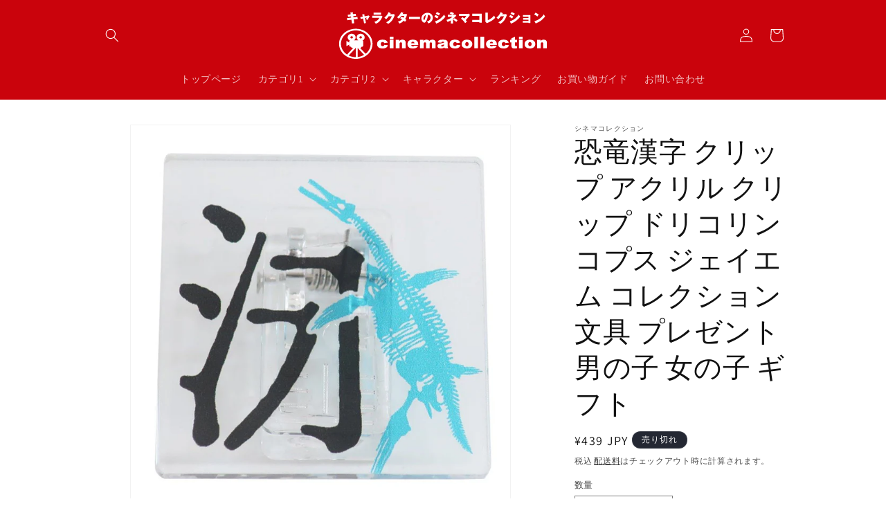

--- FILE ---
content_type: text/html; charset=utf-8
request_url: https://cinemacollection.com/products/jm-dskac12
body_size: 59850
content:
<!doctype html>
<html class="no-js" lang="ja">
  <head>
    <meta charset="utf-8">
    <meta http-equiv="X-UA-Compatible" content="IE=edge">
    <meta name="viewport" content="width=device-width,initial-scale=1">
    <meta name="theme-color" content="">

<!-- Google Tag Manager -->
<script>(function(w,d,s,l,i){w[l]=w[l]||[];w[l].push({'gtm.start':
new Date().getTime(),event:'gtm.js'});var f=d.getElementsByTagName(s)[0],
j=d.createElement(s),dl=l!='dataLayer'?'&l='+l:'';j.async=true;j.src=
'https://www.googletagmanager.com/gtm.js?id='+i+dl;f.parentNode.insertBefore(j,f);
})(window,document,'script','dataLayer','GTM-52HX5SRT');</script>
<!-- End Google Tag Manager -->

    <link rel="canonical" href="https://cinemacollection.com/products/jm-dskac12"><link rel="icon" type="image/png" href="//cinemacollection.com/cdn/shop/files/1_fb422059-bb3f-432c-a189-eb46f8266854.png?crop=center&height=32&v=1694072730&width=32"><link rel="preconnect" href="https://fonts.shopifycdn.com" crossorigin><title>
      恐竜漢字 クリップ アクリル クリップ ドリコリンコプス ジェイエム コレクション文具 プレゼント 男の子 女の子 ギフト
 &ndash; シネマコレクション</title>

    
      <meta name="description" content="「クリップポケット」 恐竜漢字 クリップ アクリル クリップ ドリコリンコプス ジェイエム コレクション文具 時は天正、戦国乱世の真っ只中 毎日が楽しくなるキュートなステーショナリーシリーズこちらは人気アイテム[アクリルクリップ]それぞれの恐竜のイメージした漢字と骨格を組み合わせた[恐竜漢字]のクリップですかわいいクリップいろいろあるのでお気に入りを揃えてくださいサイズ：33x33mm ドリコリンコプス/恐竜グッズ/かっこいい/ユニーク雑貨/面白グッズ">
    

    

<meta property="og:site_name" content="シネマコレクション">
<meta property="og:url" content="https://cinemacollection.com/products/jm-dskac12">
<meta property="og:title" content="恐竜漢字 クリップ アクリル クリップ ドリコリンコプス ジェイエム コレクション文具 プレゼント 男の子 女の子 ギフト">
<meta property="og:type" content="product">
<meta property="og:description" content="「クリップポケット」 恐竜漢字 クリップ アクリル クリップ ドリコリンコプス ジェイエム コレクション文具 時は天正、戦国乱世の真っ只中 毎日が楽しくなるキュートなステーショナリーシリーズこちらは人気アイテム[アクリルクリップ]それぞれの恐竜のイメージした漢字と骨格を組み合わせた[恐竜漢字]のクリップですかわいいクリップいろいろあるのでお気に入りを揃えてくださいサイズ：33x33mm ドリコリンコプス/恐竜グッズ/かっこいい/ユニーク雑貨/面白グッズ"><meta property="og:image" content="http://cinemacollection.com/cdn/shop/products/jm-dskac12.jpg?v=1706515265">
  <meta property="og:image:secure_url" content="https://cinemacollection.com/cdn/shop/products/jm-dskac12.jpg?v=1706515265">
  <meta property="og:image:width" content="1050">
  <meta property="og:image:height" content="1050"><meta property="og:price:amount" content="439">
  <meta property="og:price:currency" content="JPY"><meta name="twitter:card" content="summary_large_image">
<meta name="twitter:title" content="恐竜漢字 クリップ アクリル クリップ ドリコリンコプス ジェイエム コレクション文具 プレゼント 男の子 女の子 ギフト">
<meta name="twitter:description" content="「クリップポケット」 恐竜漢字 クリップ アクリル クリップ ドリコリンコプス ジェイエム コレクション文具 時は天正、戦国乱世の真っ只中 毎日が楽しくなるキュートなステーショナリーシリーズこちらは人気アイテム[アクリルクリップ]それぞれの恐竜のイメージした漢字と骨格を組み合わせた[恐竜漢字]のクリップですかわいいクリップいろいろあるのでお気に入りを揃えてくださいサイズ：33x33mm ドリコリンコプス/恐竜グッズ/かっこいい/ユニーク雑貨/面白グッズ">


    <script src="//cinemacollection.com/cdn/shop/t/1/assets/constants.js?v=58251544750838685771694068752" defer="defer"></script>
    <script src="//cinemacollection.com/cdn/shop/t/1/assets/pubsub.js?v=158357773527763999511694068760" defer="defer"></script>
    <script src="//cinemacollection.com/cdn/shop/t/1/assets/global.js?v=54939145903281508041694068753" defer="defer"></script><script>window.performance && window.performance.mark && window.performance.mark('shopify.content_for_header.start');</script><meta id="shopify-digital-wallet" name="shopify-digital-wallet" content="/82790023475/digital_wallets/dialog">
<meta name="shopify-checkout-api-token" content="22724ea7854c161f51373bde576f8fe8">
<link rel="alternate" type="application/json+oembed" href="https://cinemacollection.com/products/jm-dskac12.oembed">
<script async="async" src="/checkouts/internal/preloads.js?locale=ja-JP"></script>
<link rel="preconnect" href="https://shop.app" crossorigin="anonymous">
<script async="async" src="https://shop.app/checkouts/internal/preloads.js?locale=ja-JP&shop_id=82790023475" crossorigin="anonymous"></script>
<script id="apple-pay-shop-capabilities" type="application/json">{"shopId":82790023475,"countryCode":"JP","currencyCode":"JPY","merchantCapabilities":["supports3DS"],"merchantId":"gid:\/\/shopify\/Shop\/82790023475","merchantName":"シネマコレクション","requiredBillingContactFields":["postalAddress","email","phone"],"requiredShippingContactFields":["postalAddress","email","phone"],"shippingType":"shipping","supportedNetworks":["visa","masterCard","amex","jcb","discover"],"total":{"type":"pending","label":"シネマコレクション","amount":"1.00"},"shopifyPaymentsEnabled":true,"supportsSubscriptions":true}</script>
<script id="shopify-features" type="application/json">{"accessToken":"22724ea7854c161f51373bde576f8fe8","betas":["rich-media-storefront-analytics"],"domain":"cinemacollection.com","predictiveSearch":false,"shopId":82790023475,"locale":"ja"}</script>
<script>var Shopify = Shopify || {};
Shopify.shop = "b63dc5.myshopify.com";
Shopify.locale = "ja";
Shopify.currency = {"active":"JPY","rate":"1.0"};
Shopify.country = "JP";
Shopify.theme = {"name":"Dawn","id":159975375155,"schema_name":"Dawn","schema_version":"11.0.0","theme_store_id":887,"role":"main"};
Shopify.theme.handle = "null";
Shopify.theme.style = {"id":null,"handle":null};
Shopify.cdnHost = "cinemacollection.com/cdn";
Shopify.routes = Shopify.routes || {};
Shopify.routes.root = "/";</script>
<script type="module">!function(o){(o.Shopify=o.Shopify||{}).modules=!0}(window);</script>
<script>!function(o){function n(){var o=[];function n(){o.push(Array.prototype.slice.apply(arguments))}return n.q=o,n}var t=o.Shopify=o.Shopify||{};t.loadFeatures=n(),t.autoloadFeatures=n()}(window);</script>
<script>
  window.ShopifyPay = window.ShopifyPay || {};
  window.ShopifyPay.apiHost = "shop.app\/pay";
  window.ShopifyPay.redirectState = null;
</script>
<script id="shop-js-analytics" type="application/json">{"pageType":"product"}</script>
<script defer="defer" async type="module" src="//cinemacollection.com/cdn/shopifycloud/shop-js/modules/v2/client.init-shop-cart-sync_Cun6Ba8E.ja.esm.js"></script>
<script defer="defer" async type="module" src="//cinemacollection.com/cdn/shopifycloud/shop-js/modules/v2/chunk.common_DGWubyOB.esm.js"></script>
<script type="module">
  await import("//cinemacollection.com/cdn/shopifycloud/shop-js/modules/v2/client.init-shop-cart-sync_Cun6Ba8E.ja.esm.js");
await import("//cinemacollection.com/cdn/shopifycloud/shop-js/modules/v2/chunk.common_DGWubyOB.esm.js");

  window.Shopify.SignInWithShop?.initShopCartSync?.({"fedCMEnabled":true,"windoidEnabled":true});

</script>
<script>
  window.Shopify = window.Shopify || {};
  if (!window.Shopify.featureAssets) window.Shopify.featureAssets = {};
  window.Shopify.featureAssets['shop-js'] = {"shop-cart-sync":["modules/v2/client.shop-cart-sync_kpadWrR6.ja.esm.js","modules/v2/chunk.common_DGWubyOB.esm.js"],"init-fed-cm":["modules/v2/client.init-fed-cm_deEwcgdG.ja.esm.js","modules/v2/chunk.common_DGWubyOB.esm.js"],"shop-button":["modules/v2/client.shop-button_Bgl7Akkx.ja.esm.js","modules/v2/chunk.common_DGWubyOB.esm.js"],"shop-cash-offers":["modules/v2/client.shop-cash-offers_CGfJizyJ.ja.esm.js","modules/v2/chunk.common_DGWubyOB.esm.js","modules/v2/chunk.modal_Ba7vk6QP.esm.js"],"init-windoid":["modules/v2/client.init-windoid_DLaIoEuB.ja.esm.js","modules/v2/chunk.common_DGWubyOB.esm.js"],"shop-toast-manager":["modules/v2/client.shop-toast-manager_BZdAlEPY.ja.esm.js","modules/v2/chunk.common_DGWubyOB.esm.js"],"init-shop-email-lookup-coordinator":["modules/v2/client.init-shop-email-lookup-coordinator_BxGPdBrh.ja.esm.js","modules/v2/chunk.common_DGWubyOB.esm.js"],"init-shop-cart-sync":["modules/v2/client.init-shop-cart-sync_Cun6Ba8E.ja.esm.js","modules/v2/chunk.common_DGWubyOB.esm.js"],"avatar":["modules/v2/client.avatar_BTnouDA3.ja.esm.js"],"pay-button":["modules/v2/client.pay-button_iRJggQYg.ja.esm.js","modules/v2/chunk.common_DGWubyOB.esm.js"],"init-customer-accounts":["modules/v2/client.init-customer-accounts_BbQrQ-BF.ja.esm.js","modules/v2/client.shop-login-button_CXxZBmJa.ja.esm.js","modules/v2/chunk.common_DGWubyOB.esm.js","modules/v2/chunk.modal_Ba7vk6QP.esm.js"],"init-shop-for-new-customer-accounts":["modules/v2/client.init-shop-for-new-customer-accounts_48e-446J.ja.esm.js","modules/v2/client.shop-login-button_CXxZBmJa.ja.esm.js","modules/v2/chunk.common_DGWubyOB.esm.js","modules/v2/chunk.modal_Ba7vk6QP.esm.js"],"shop-login-button":["modules/v2/client.shop-login-button_CXxZBmJa.ja.esm.js","modules/v2/chunk.common_DGWubyOB.esm.js","modules/v2/chunk.modal_Ba7vk6QP.esm.js"],"init-customer-accounts-sign-up":["modules/v2/client.init-customer-accounts-sign-up_Bb65hYMR.ja.esm.js","modules/v2/client.shop-login-button_CXxZBmJa.ja.esm.js","modules/v2/chunk.common_DGWubyOB.esm.js","modules/v2/chunk.modal_Ba7vk6QP.esm.js"],"shop-follow-button":["modules/v2/client.shop-follow-button_BO2OQvUT.ja.esm.js","modules/v2/chunk.common_DGWubyOB.esm.js","modules/v2/chunk.modal_Ba7vk6QP.esm.js"],"checkout-modal":["modules/v2/client.checkout-modal__QRFVvMA.ja.esm.js","modules/v2/chunk.common_DGWubyOB.esm.js","modules/v2/chunk.modal_Ba7vk6QP.esm.js"],"lead-capture":["modules/v2/client.lead-capture_Be4qr8sG.ja.esm.js","modules/v2/chunk.common_DGWubyOB.esm.js","modules/v2/chunk.modal_Ba7vk6QP.esm.js"],"shop-login":["modules/v2/client.shop-login_BCaq99Td.ja.esm.js","modules/v2/chunk.common_DGWubyOB.esm.js","modules/v2/chunk.modal_Ba7vk6QP.esm.js"],"payment-terms":["modules/v2/client.payment-terms_C-1Cu6jg.ja.esm.js","modules/v2/chunk.common_DGWubyOB.esm.js","modules/v2/chunk.modal_Ba7vk6QP.esm.js"]};
</script>
<script>(function() {
  var isLoaded = false;
  function asyncLoad() {
    if (isLoaded) return;
    isLoaded = true;
    var urls = ["\/\/www.powr.io\/powr.js?powr-token=b63dc5.myshopify.com\u0026external-type=shopify\u0026shop=b63dc5.myshopify.com","https:\/\/cdn.nfcube.com\/instafeed-636cb1acd42e3d4f4d49b7eafe7e2e66.js?shop=b63dc5.myshopify.com"];
    for (var i = 0; i < urls.length; i++) {
      var s = document.createElement('script');
      s.type = 'text/javascript';
      s.async = true;
      s.src = urls[i];
      var x = document.getElementsByTagName('script')[0];
      x.parentNode.insertBefore(s, x);
    }
  };
  if(window.attachEvent) {
    window.attachEvent('onload', asyncLoad);
  } else {
    window.addEventListener('load', asyncLoad, false);
  }
})();</script>
<script id="__st">var __st={"a":82790023475,"offset":32400,"reqid":"a270fcf3-31ab-40b6-88bd-cf0a4199dc24-1768642098","pageurl":"cinemacollection.com\/products\/jm-dskac12","u":"98b62e1fe172","p":"product","rtyp":"product","rid":8889808453939};</script>
<script>window.ShopifyPaypalV4VisibilityTracking = true;</script>
<script id="captcha-bootstrap">!function(){'use strict';const t='contact',e='account',n='new_comment',o=[[t,t],['blogs',n],['comments',n],[t,'customer']],c=[[e,'customer_login'],[e,'guest_login'],[e,'recover_customer_password'],[e,'create_customer']],r=t=>t.map((([t,e])=>`form[action*='/${t}']:not([data-nocaptcha='true']) input[name='form_type'][value='${e}']`)).join(','),a=t=>()=>t?[...document.querySelectorAll(t)].map((t=>t.form)):[];function s(){const t=[...o],e=r(t);return a(e)}const i='password',u='form_key',d=['recaptcha-v3-token','g-recaptcha-response','h-captcha-response',i],f=()=>{try{return window.sessionStorage}catch{return}},m='__shopify_v',_=t=>t.elements[u];function p(t,e,n=!1){try{const o=window.sessionStorage,c=JSON.parse(o.getItem(e)),{data:r}=function(t){const{data:e,action:n}=t;return t[m]||n?{data:e,action:n}:{data:t,action:n}}(c);for(const[e,n]of Object.entries(r))t.elements[e]&&(t.elements[e].value=n);n&&o.removeItem(e)}catch(o){console.error('form repopulation failed',{error:o})}}const l='form_type',E='cptcha';function T(t){t.dataset[E]=!0}const w=window,h=w.document,L='Shopify',v='ce_forms',y='captcha';let A=!1;((t,e)=>{const n=(g='f06e6c50-85a8-45c8-87d0-21a2b65856fe',I='https://cdn.shopify.com/shopifycloud/storefront-forms-hcaptcha/ce_storefront_forms_captcha_hcaptcha.v1.5.2.iife.js',D={infoText:'hCaptchaによる保護',privacyText:'プライバシー',termsText:'利用規約'},(t,e,n)=>{const o=w[L][v],c=o.bindForm;if(c)return c(t,g,e,D).then(n);var r;o.q.push([[t,g,e,D],n]),r=I,A||(h.body.append(Object.assign(h.createElement('script'),{id:'captcha-provider',async:!0,src:r})),A=!0)});var g,I,D;w[L]=w[L]||{},w[L][v]=w[L][v]||{},w[L][v].q=[],w[L][y]=w[L][y]||{},w[L][y].protect=function(t,e){n(t,void 0,e),T(t)},Object.freeze(w[L][y]),function(t,e,n,w,h,L){const[v,y,A,g]=function(t,e,n){const i=e?o:[],u=t?c:[],d=[...i,...u],f=r(d),m=r(i),_=r(d.filter((([t,e])=>n.includes(e))));return[a(f),a(m),a(_),s()]}(w,h,L),I=t=>{const e=t.target;return e instanceof HTMLFormElement?e:e&&e.form},D=t=>v().includes(t);t.addEventListener('submit',(t=>{const e=I(t);if(!e)return;const n=D(e)&&!e.dataset.hcaptchaBound&&!e.dataset.recaptchaBound,o=_(e),c=g().includes(e)&&(!o||!o.value);(n||c)&&t.preventDefault(),c&&!n&&(function(t){try{if(!f())return;!function(t){const e=f();if(!e)return;const n=_(t);if(!n)return;const o=n.value;o&&e.removeItem(o)}(t);const e=Array.from(Array(32),(()=>Math.random().toString(36)[2])).join('');!function(t,e){_(t)||t.append(Object.assign(document.createElement('input'),{type:'hidden',name:u})),t.elements[u].value=e}(t,e),function(t,e){const n=f();if(!n)return;const o=[...t.querySelectorAll(`input[type='${i}']`)].map((({name:t})=>t)),c=[...d,...o],r={};for(const[a,s]of new FormData(t).entries())c.includes(a)||(r[a]=s);n.setItem(e,JSON.stringify({[m]:1,action:t.action,data:r}))}(t,e)}catch(e){console.error('failed to persist form',e)}}(e),e.submit())}));const S=(t,e)=>{t&&!t.dataset[E]&&(n(t,e.some((e=>e===t))),T(t))};for(const o of['focusin','change'])t.addEventListener(o,(t=>{const e=I(t);D(e)&&S(e,y())}));const B=e.get('form_key'),M=e.get(l),P=B&&M;t.addEventListener('DOMContentLoaded',(()=>{const t=y();if(P)for(const e of t)e.elements[l].value===M&&p(e,B);[...new Set([...A(),...v().filter((t=>'true'===t.dataset.shopifyCaptcha))])].forEach((e=>S(e,t)))}))}(h,new URLSearchParams(w.location.search),n,t,e,['guest_login'])})(!0,!0)}();</script>
<script integrity="sha256-4kQ18oKyAcykRKYeNunJcIwy7WH5gtpwJnB7kiuLZ1E=" data-source-attribution="shopify.loadfeatures" defer="defer" src="//cinemacollection.com/cdn/shopifycloud/storefront/assets/storefront/load_feature-a0a9edcb.js" crossorigin="anonymous"></script>
<script crossorigin="anonymous" defer="defer" src="//cinemacollection.com/cdn/shopifycloud/storefront/assets/shopify_pay/storefront-65b4c6d7.js?v=20250812"></script>
<script data-source-attribution="shopify.dynamic_checkout.dynamic.init">var Shopify=Shopify||{};Shopify.PaymentButton=Shopify.PaymentButton||{isStorefrontPortableWallets:!0,init:function(){window.Shopify.PaymentButton.init=function(){};var t=document.createElement("script");t.src="https://cinemacollection.com/cdn/shopifycloud/portable-wallets/latest/portable-wallets.ja.js",t.type="module",document.head.appendChild(t)}};
</script>
<script data-source-attribution="shopify.dynamic_checkout.buyer_consent">
  function portableWalletsHideBuyerConsent(e){var t=document.getElementById("shopify-buyer-consent"),n=document.getElementById("shopify-subscription-policy-button");t&&n&&(t.classList.add("hidden"),t.setAttribute("aria-hidden","true"),n.removeEventListener("click",e))}function portableWalletsShowBuyerConsent(e){var t=document.getElementById("shopify-buyer-consent"),n=document.getElementById("shopify-subscription-policy-button");t&&n&&(t.classList.remove("hidden"),t.removeAttribute("aria-hidden"),n.addEventListener("click",e))}window.Shopify?.PaymentButton&&(window.Shopify.PaymentButton.hideBuyerConsent=portableWalletsHideBuyerConsent,window.Shopify.PaymentButton.showBuyerConsent=portableWalletsShowBuyerConsent);
</script>
<script>
  function portableWalletsCleanup(e){e&&e.src&&console.error("Failed to load portable wallets script "+e.src);var t=document.querySelectorAll("shopify-accelerated-checkout .shopify-payment-button__skeleton, shopify-accelerated-checkout-cart .wallet-cart-button__skeleton"),e=document.getElementById("shopify-buyer-consent");for(let e=0;e<t.length;e++)t[e].remove();e&&e.remove()}function portableWalletsNotLoadedAsModule(e){e instanceof ErrorEvent&&"string"==typeof e.message&&e.message.includes("import.meta")&&"string"==typeof e.filename&&e.filename.includes("portable-wallets")&&(window.removeEventListener("error",portableWalletsNotLoadedAsModule),window.Shopify.PaymentButton.failedToLoad=e,"loading"===document.readyState?document.addEventListener("DOMContentLoaded",window.Shopify.PaymentButton.init):window.Shopify.PaymentButton.init())}window.addEventListener("error",portableWalletsNotLoadedAsModule);
</script>

<script type="module" src="https://cinemacollection.com/cdn/shopifycloud/portable-wallets/latest/portable-wallets.ja.js" onError="portableWalletsCleanup(this)" crossorigin="anonymous"></script>
<script nomodule>
  document.addEventListener("DOMContentLoaded", portableWalletsCleanup);
</script>

<link id="shopify-accelerated-checkout-styles" rel="stylesheet" media="screen" href="https://cinemacollection.com/cdn/shopifycloud/portable-wallets/latest/accelerated-checkout-backwards-compat.css" crossorigin="anonymous">
<style id="shopify-accelerated-checkout-cart">
        #shopify-buyer-consent {
  margin-top: 1em;
  display: inline-block;
  width: 100%;
}

#shopify-buyer-consent.hidden {
  display: none;
}

#shopify-subscription-policy-button {
  background: none;
  border: none;
  padding: 0;
  text-decoration: underline;
  font-size: inherit;
  cursor: pointer;
}

#shopify-subscription-policy-button::before {
  box-shadow: none;
}

      </style>
<script id="sections-script" data-sections="header" defer="defer" src="//cinemacollection.com/cdn/shop/t/1/compiled_assets/scripts.js?v=290"></script>
<script>window.performance && window.performance.mark && window.performance.mark('shopify.content_for_header.end');</script>


    <style data-shopify>
      @font-face {
  font-family: Assistant;
  font-weight: 400;
  font-style: normal;
  font-display: swap;
  src: url("//cinemacollection.com/cdn/fonts/assistant/assistant_n4.9120912a469cad1cc292572851508ca49d12e768.woff2") format("woff2"),
       url("//cinemacollection.com/cdn/fonts/assistant/assistant_n4.6e9875ce64e0fefcd3f4446b7ec9036b3ddd2985.woff") format("woff");
}

      @font-face {
  font-family: Assistant;
  font-weight: 700;
  font-style: normal;
  font-display: swap;
  src: url("//cinemacollection.com/cdn/fonts/assistant/assistant_n7.bf44452348ec8b8efa3aa3068825305886b1c83c.woff2") format("woff2"),
       url("//cinemacollection.com/cdn/fonts/assistant/assistant_n7.0c887fee83f6b3bda822f1150b912c72da0f7b64.woff") format("woff");
}

      
      
      @font-face {
  font-family: Assistant;
  font-weight: 400;
  font-style: normal;
  font-display: swap;
  src: url("//cinemacollection.com/cdn/fonts/assistant/assistant_n4.9120912a469cad1cc292572851508ca49d12e768.woff2") format("woff2"),
       url("//cinemacollection.com/cdn/fonts/assistant/assistant_n4.6e9875ce64e0fefcd3f4446b7ec9036b3ddd2985.woff") format("woff");
}


      
        :root,
        .color-background-1 {
          --color-background: 255,255,255;
        
          --gradient-background: #ffffff;
        
        --color-foreground: 18,18,18;
        --color-shadow: 18,18,18;
        --color-button: 18,18,18;
        --color-button-text: 255,255,255;
        --color-secondary-button: 255,255,255;
        --color-secondary-button-text: 18,18,18;
        --color-link: 18,18,18;
        --color-badge-foreground: 18,18,18;
        --color-badge-background: 255,255,255;
        --color-badge-border: 18,18,18;
        --payment-terms-background-color: rgb(255 255 255);
      }
      
        
        .color-background-2 {
          --color-background: 243,243,243;
        
          --gradient-background: #f3f3f3;
        
        --color-foreground: 18,18,18;
        --color-shadow: 18,18,18;
        --color-button: 18,18,18;
        --color-button-text: 243,243,243;
        --color-secondary-button: 243,243,243;
        --color-secondary-button-text: 18,18,18;
        --color-link: 18,18,18;
        --color-badge-foreground: 18,18,18;
        --color-badge-background: 243,243,243;
        --color-badge-border: 18,18,18;
        --payment-terms-background-color: rgb(243 243 243);
      }
      
        
        .color-inverse {
          --color-background: 36,40,51;
        
          --gradient-background: #242833;
        
        --color-foreground: 255,255,255;
        --color-shadow: 18,18,18;
        --color-button: 255,255,255;
        --color-button-text: 0,0,0;
        --color-secondary-button: 36,40,51;
        --color-secondary-button-text: 255,255,255;
        --color-link: 255,255,255;
        --color-badge-foreground: 255,255,255;
        --color-badge-background: 36,40,51;
        --color-badge-border: 255,255,255;
        --payment-terms-background-color: rgb(36 40 51);
      }
      
        
        .color-accent-1 {
          --color-background: 18,18,18;
        
          --gradient-background: #121212;
        
        --color-foreground: 255,255,255;
        --color-shadow: 18,18,18;
        --color-button: 255,255,255;
        --color-button-text: 18,18,18;
        --color-secondary-button: 18,18,18;
        --color-secondary-button-text: 255,255,255;
        --color-link: 255,255,255;
        --color-badge-foreground: 255,255,255;
        --color-badge-background: 18,18,18;
        --color-badge-border: 255,255,255;
        --payment-terms-background-color: rgb(18 18 18);
      }
      
        
        .color-accent-2 {
          --color-background: 51,79,180;
        
          --gradient-background: #334fb4;
        
        --color-foreground: 255,255,255;
        --color-shadow: 18,18,18;
        --color-button: 255,255,255;
        --color-button-text: 51,79,180;
        --color-secondary-button: 51,79,180;
        --color-secondary-button-text: 255,255,255;
        --color-link: 255,255,255;
        --color-badge-foreground: 255,255,255;
        --color-badge-background: 51,79,180;
        --color-badge-border: 255,255,255;
        --payment-terms-background-color: rgb(51 79 180);
      }
      
        
        .color-scheme-8a188d58-3013-4982-b4f6-d236ecb69914 {
          --color-background: 255,255,255;
        
          --gradient-background: #ffffff;
        
        --color-foreground: 18,18,18;
        --color-shadow: 18,18,18;
        --color-button: 18,18,18;
        --color-button-text: 255,255,255;
        --color-secondary-button: 255,255,255;
        --color-secondary-button-text: 18,18,18;
        --color-link: 18,18,18;
        --color-badge-foreground: 18,18,18;
        --color-badge-background: 255,255,255;
        --color-badge-border: 18,18,18;
        --payment-terms-background-color: rgb(255 255 255);
      }
      
        
        .color-scheme-4d9c2fd0-e9c1-44bb-845b-6cc8264195a1 {
          --color-background: 202,37,37;
        
          --gradient-background: #ca2525;
        
        --color-foreground: 18,18,18;
        --color-shadow: 18,18,18;
        --color-button: 18,18,18;
        --color-button-text: 255,255,255;
        --color-secondary-button: 202,37,37;
        --color-secondary-button-text: 18,18,18;
        --color-link: 18,18,18;
        --color-badge-foreground: 18,18,18;
        --color-badge-background: 202,37,37;
        --color-badge-border: 18,18,18;
        --payment-terms-background-color: rgb(202 37 37);
      }
      
        
        .color-scheme-7283a4cf-6c70-404c-8c7b-e8aab744bc39 {
          --color-background: 202,3,12;
        
          --gradient-background: #ca030c;
        
        --color-foreground: 255,255,255;
        --color-shadow: 18,18,18;
        --color-button: 18,18,18;
        --color-button-text: 255,255,255;
        --color-secondary-button: 202,3,12;
        --color-secondary-button-text: 18,18,18;
        --color-link: 18,18,18;
        --color-badge-foreground: 255,255,255;
        --color-badge-background: 202,3,12;
        --color-badge-border: 255,255,255;
        --payment-terms-background-color: rgb(202 3 12);
      }
      
        
        .color-scheme-09d048b1-6430-4b7a-af1e-c587b05234a6 {
          --color-background: 0,0,0;
        
          --gradient-background: rgba(0,0,0,0);
        
        --color-foreground: 0,0,0;
        --color-shadow: 0,0,0;
        --color-button: 0,0,0;
        --color-button-text: 0,0,0;
        --color-secondary-button: 0,0,0;
        --color-secondary-button-text: 0,0,0;
        --color-link: 0,0,0;
        --color-badge-foreground: 0,0,0;
        --color-badge-background: 0,0,0;
        --color-badge-border: 0,0,0;
        --payment-terms-background-color: rgb(0 0 0);
      }
      

      body, .color-background-1, .color-background-2, .color-inverse, .color-accent-1, .color-accent-2, .color-scheme-8a188d58-3013-4982-b4f6-d236ecb69914, .color-scheme-4d9c2fd0-e9c1-44bb-845b-6cc8264195a1, .color-scheme-7283a4cf-6c70-404c-8c7b-e8aab744bc39, .color-scheme-09d048b1-6430-4b7a-af1e-c587b05234a6 {
        color: rgba(var(--color-foreground), 0.75);
        background-color: rgb(var(--color-background));
      }

      :root {
        --font-body-family: Assistant, sans-serif;
        --font-body-style: normal;
        --font-body-weight: 400;
        --font-body-weight-bold: 700;

        --font-heading-family: Assistant, sans-serif;
        --font-heading-style: normal;
        --font-heading-weight: 400;

        --font-body-scale: 1.0;
        --font-heading-scale: 1.0;

        --media-padding: px;
        --media-border-opacity: 0.05;
        --media-border-width: 1px;
        --media-radius: 0px;
        --media-shadow-opacity: 0.0;
        --media-shadow-horizontal-offset: 0px;
        --media-shadow-vertical-offset: 4px;
        --media-shadow-blur-radius: 5px;
        --media-shadow-visible: 0;

        --page-width: 110rem;
        --page-width-margin: 0rem;

        --product-card-image-padding: 0.0rem;
        --product-card-corner-radius: 0.0rem;
        --product-card-text-alignment: left;
        --product-card-border-width: 0.0rem;
        --product-card-border-opacity: 0.1;
        --product-card-shadow-opacity: 0.0;
        --product-card-shadow-visible: 0;
        --product-card-shadow-horizontal-offset: 0.0rem;
        --product-card-shadow-vertical-offset: 0.4rem;
        --product-card-shadow-blur-radius: 0.5rem;

        --collection-card-image-padding: 0.0rem;
        --collection-card-corner-radius: 0.0rem;
        --collection-card-text-alignment: left;
        --collection-card-border-width: 0.0rem;
        --collection-card-border-opacity: 0.1;
        --collection-card-shadow-opacity: 0.0;
        --collection-card-shadow-visible: 0;
        --collection-card-shadow-horizontal-offset: 0.0rem;
        --collection-card-shadow-vertical-offset: 0.4rem;
        --collection-card-shadow-blur-radius: 0.5rem;

        --blog-card-image-padding: 0.0rem;
        --blog-card-corner-radius: 0.0rem;
        --blog-card-text-alignment: left;
        --blog-card-border-width: 0.0rem;
        --blog-card-border-opacity: 0.1;
        --blog-card-shadow-opacity: 0.0;
        --blog-card-shadow-visible: 0;
        --blog-card-shadow-horizontal-offset: 0.0rem;
        --blog-card-shadow-vertical-offset: 0.4rem;
        --blog-card-shadow-blur-radius: 0.5rem;

        --badge-corner-radius: 4.0rem;

        --popup-border-width: 1px;
        --popup-border-opacity: 0.1;
        --popup-corner-radius: 0px;
        --popup-shadow-opacity: 0.05;
        --popup-shadow-horizontal-offset: 0px;
        --popup-shadow-vertical-offset: 4px;
        --popup-shadow-blur-radius: 5px;

        --drawer-border-width: 1px;
        --drawer-border-opacity: 0.1;
        --drawer-shadow-opacity: 0.0;
        --drawer-shadow-horizontal-offset: 0px;
        --drawer-shadow-vertical-offset: 4px;
        --drawer-shadow-blur-radius: 5px;

        --spacing-sections-desktop: 0px;
        --spacing-sections-mobile: 0px;

        --grid-desktop-vertical-spacing: 8px;
        --grid-desktop-horizontal-spacing: 8px;
        --grid-mobile-vertical-spacing: 4px;
        --grid-mobile-horizontal-spacing: 4px;

        --text-boxes-border-opacity: 0.1;
        --text-boxes-border-width: 0px;
        --text-boxes-radius: 0px;
        --text-boxes-shadow-opacity: 0.0;
        --text-boxes-shadow-visible: 0;
        --text-boxes-shadow-horizontal-offset: 0px;
        --text-boxes-shadow-vertical-offset: 4px;
        --text-boxes-shadow-blur-radius: 5px;

        --buttons-radius: 0px;
        --buttons-radius-outset: 0px;
        --buttons-border-width: 1px;
        --buttons-border-opacity: 0.3;
        --buttons-shadow-opacity: 0.0;
        --buttons-shadow-visible: 0;
        --buttons-shadow-horizontal-offset: 0px;
        --buttons-shadow-vertical-offset: 4px;
        --buttons-shadow-blur-radius: 5px;
        --buttons-border-offset: 0px;

        --inputs-radius: 0px;
        --inputs-border-width: 1px;
        --inputs-border-opacity: 0.55;
        --inputs-shadow-opacity: 0.0;
        --inputs-shadow-horizontal-offset: 0px;
        --inputs-margin-offset: 0px;
        --inputs-shadow-vertical-offset: 4px;
        --inputs-shadow-blur-radius: 5px;
        --inputs-radius-outset: 0px;

        --variant-pills-radius: 40px;
        --variant-pills-border-width: 1px;
        --variant-pills-border-opacity: 0.55;
        --variant-pills-shadow-opacity: 0.0;
        --variant-pills-shadow-horizontal-offset: 0px;
        --variant-pills-shadow-vertical-offset: 4px;
        --variant-pills-shadow-blur-radius: 5px;
      }

      *,
      *::before,
      *::after {
        box-sizing: inherit;
      }

      html {
        box-sizing: border-box;
        font-size: calc(var(--font-body-scale) * 62.5%);
        height: 100%;
      }

      body {
        display: grid;
        grid-template-rows: auto auto 1fr auto;
        grid-template-columns: 100%;
        min-height: 100%;
        margin: 0;
        font-size: 1.5rem;
        letter-spacing: 0.06rem;
        line-height: calc(1 + 0.8 / var(--font-body-scale));
        font-family: var(--font-body-family);
        font-style: var(--font-body-style);
        font-weight: var(--font-body-weight);
      }

      @media screen and (min-width: 750px) {
        body {
          font-size: 1.6rem;
        }
      }
    </style>

    <link href="//cinemacollection.com/cdn/shop/t/1/assets/base.css?v=165191016556652226921694068734" rel="stylesheet" type="text/css" media="all" />
<link rel="preload" as="font" href="//cinemacollection.com/cdn/fonts/assistant/assistant_n4.9120912a469cad1cc292572851508ca49d12e768.woff2" type="font/woff2" crossorigin><link rel="preload" as="font" href="//cinemacollection.com/cdn/fonts/assistant/assistant_n4.9120912a469cad1cc292572851508ca49d12e768.woff2" type="font/woff2" crossorigin><link
        rel="stylesheet"
        href="//cinemacollection.com/cdn/shop/t/1/assets/component-predictive-search.css?v=118923337488134913561694068747"
        media="print"
        onload="this.media='all'"
      ><script>
      document.documentElement.className = document.documentElement.className.replace('no-js', 'js');
      if (Shopify.designMode) {
        document.documentElement.classList.add('shopify-design-mode');
      }
    </script>
    <meta name="google-site-verification" content="5y_V03fag3uAbvaPjsyWB3KO3vW-q9QPLSyBYjRPBiM" />
  <link href="https://monorail-edge.shopifysvc.com" rel="dns-prefetch">
<script>(function(){if ("sendBeacon" in navigator && "performance" in window) {try {var session_token_from_headers = performance.getEntriesByType('navigation')[0].serverTiming.find(x => x.name == '_s').description;} catch {var session_token_from_headers = undefined;}var session_cookie_matches = document.cookie.match(/_shopify_s=([^;]*)/);var session_token_from_cookie = session_cookie_matches && session_cookie_matches.length === 2 ? session_cookie_matches[1] : "";var session_token = session_token_from_headers || session_token_from_cookie || "";function handle_abandonment_event(e) {var entries = performance.getEntries().filter(function(entry) {return /monorail-edge.shopifysvc.com/.test(entry.name);});if (!window.abandonment_tracked && entries.length === 0) {window.abandonment_tracked = true;var currentMs = Date.now();var navigation_start = performance.timing.navigationStart;var payload = {shop_id: 82790023475,url: window.location.href,navigation_start,duration: currentMs - navigation_start,session_token,page_type: "product"};window.navigator.sendBeacon("https://monorail-edge.shopifysvc.com/v1/produce", JSON.stringify({schema_id: "online_store_buyer_site_abandonment/1.1",payload: payload,metadata: {event_created_at_ms: currentMs,event_sent_at_ms: currentMs}}));}}window.addEventListener('pagehide', handle_abandonment_event);}}());</script>
<script id="web-pixels-manager-setup">(function e(e,d,r,n,o){if(void 0===o&&(o={}),!Boolean(null===(a=null===(i=window.Shopify)||void 0===i?void 0:i.analytics)||void 0===a?void 0:a.replayQueue)){var i,a;window.Shopify=window.Shopify||{};var t=window.Shopify;t.analytics=t.analytics||{};var s=t.analytics;s.replayQueue=[],s.publish=function(e,d,r){return s.replayQueue.push([e,d,r]),!0};try{self.performance.mark("wpm:start")}catch(e){}var l=function(){var e={modern:/Edge?\/(1{2}[4-9]|1[2-9]\d|[2-9]\d{2}|\d{4,})\.\d+(\.\d+|)|Firefox\/(1{2}[4-9]|1[2-9]\d|[2-9]\d{2}|\d{4,})\.\d+(\.\d+|)|Chrom(ium|e)\/(9{2}|\d{3,})\.\d+(\.\d+|)|(Maci|X1{2}).+ Version\/(15\.\d+|(1[6-9]|[2-9]\d|\d{3,})\.\d+)([,.]\d+|)( \(\w+\)|)( Mobile\/\w+|) Safari\/|Chrome.+OPR\/(9{2}|\d{3,})\.\d+\.\d+|(CPU[ +]OS|iPhone[ +]OS|CPU[ +]iPhone|CPU IPhone OS|CPU iPad OS)[ +]+(15[._]\d+|(1[6-9]|[2-9]\d|\d{3,})[._]\d+)([._]\d+|)|Android:?[ /-](13[3-9]|1[4-9]\d|[2-9]\d{2}|\d{4,})(\.\d+|)(\.\d+|)|Android.+Firefox\/(13[5-9]|1[4-9]\d|[2-9]\d{2}|\d{4,})\.\d+(\.\d+|)|Android.+Chrom(ium|e)\/(13[3-9]|1[4-9]\d|[2-9]\d{2}|\d{4,})\.\d+(\.\d+|)|SamsungBrowser\/([2-9]\d|\d{3,})\.\d+/,legacy:/Edge?\/(1[6-9]|[2-9]\d|\d{3,})\.\d+(\.\d+|)|Firefox\/(5[4-9]|[6-9]\d|\d{3,})\.\d+(\.\d+|)|Chrom(ium|e)\/(5[1-9]|[6-9]\d|\d{3,})\.\d+(\.\d+|)([\d.]+$|.*Safari\/(?![\d.]+ Edge\/[\d.]+$))|(Maci|X1{2}).+ Version\/(10\.\d+|(1[1-9]|[2-9]\d|\d{3,})\.\d+)([,.]\d+|)( \(\w+\)|)( Mobile\/\w+|) Safari\/|Chrome.+OPR\/(3[89]|[4-9]\d|\d{3,})\.\d+\.\d+|(CPU[ +]OS|iPhone[ +]OS|CPU[ +]iPhone|CPU IPhone OS|CPU iPad OS)[ +]+(10[._]\d+|(1[1-9]|[2-9]\d|\d{3,})[._]\d+)([._]\d+|)|Android:?[ /-](13[3-9]|1[4-9]\d|[2-9]\d{2}|\d{4,})(\.\d+|)(\.\d+|)|Mobile Safari.+OPR\/([89]\d|\d{3,})\.\d+\.\d+|Android.+Firefox\/(13[5-9]|1[4-9]\d|[2-9]\d{2}|\d{4,})\.\d+(\.\d+|)|Android.+Chrom(ium|e)\/(13[3-9]|1[4-9]\d|[2-9]\d{2}|\d{4,})\.\d+(\.\d+|)|Android.+(UC? ?Browser|UCWEB|U3)[ /]?(15\.([5-9]|\d{2,})|(1[6-9]|[2-9]\d|\d{3,})\.\d+)\.\d+|SamsungBrowser\/(5\.\d+|([6-9]|\d{2,})\.\d+)|Android.+MQ{2}Browser\/(14(\.(9|\d{2,})|)|(1[5-9]|[2-9]\d|\d{3,})(\.\d+|))(\.\d+|)|K[Aa][Ii]OS\/(3\.\d+|([4-9]|\d{2,})\.\d+)(\.\d+|)/},d=e.modern,r=e.legacy,n=navigator.userAgent;return n.match(d)?"modern":n.match(r)?"legacy":"unknown"}(),u="modern"===l?"modern":"legacy",c=(null!=n?n:{modern:"",legacy:""})[u],f=function(e){return[e.baseUrl,"/wpm","/b",e.hashVersion,"modern"===e.buildTarget?"m":"l",".js"].join("")}({baseUrl:d,hashVersion:r,buildTarget:u}),m=function(e){var d=e.version,r=e.bundleTarget,n=e.surface,o=e.pageUrl,i=e.monorailEndpoint;return{emit:function(e){var a=e.status,t=e.errorMsg,s=(new Date).getTime(),l=JSON.stringify({metadata:{event_sent_at_ms:s},events:[{schema_id:"web_pixels_manager_load/3.1",payload:{version:d,bundle_target:r,page_url:o,status:a,surface:n,error_msg:t},metadata:{event_created_at_ms:s}}]});if(!i)return console&&console.warn&&console.warn("[Web Pixels Manager] No Monorail endpoint provided, skipping logging."),!1;try{return self.navigator.sendBeacon.bind(self.navigator)(i,l)}catch(e){}var u=new XMLHttpRequest;try{return u.open("POST",i,!0),u.setRequestHeader("Content-Type","text/plain"),u.send(l),!0}catch(e){return console&&console.warn&&console.warn("[Web Pixels Manager] Got an unhandled error while logging to Monorail."),!1}}}}({version:r,bundleTarget:l,surface:e.surface,pageUrl:self.location.href,monorailEndpoint:e.monorailEndpoint});try{o.browserTarget=l,function(e){var d=e.src,r=e.async,n=void 0===r||r,o=e.onload,i=e.onerror,a=e.sri,t=e.scriptDataAttributes,s=void 0===t?{}:t,l=document.createElement("script"),u=document.querySelector("head"),c=document.querySelector("body");if(l.async=n,l.src=d,a&&(l.integrity=a,l.crossOrigin="anonymous"),s)for(var f in s)if(Object.prototype.hasOwnProperty.call(s,f))try{l.dataset[f]=s[f]}catch(e){}if(o&&l.addEventListener("load",o),i&&l.addEventListener("error",i),u)u.appendChild(l);else{if(!c)throw new Error("Did not find a head or body element to append the script");c.appendChild(l)}}({src:f,async:!0,onload:function(){if(!function(){var e,d;return Boolean(null===(d=null===(e=window.Shopify)||void 0===e?void 0:e.analytics)||void 0===d?void 0:d.initialized)}()){var d=window.webPixelsManager.init(e)||void 0;if(d){var r=window.Shopify.analytics;r.replayQueue.forEach((function(e){var r=e[0],n=e[1],o=e[2];d.publishCustomEvent(r,n,o)})),r.replayQueue=[],r.publish=d.publishCustomEvent,r.visitor=d.visitor,r.initialized=!0}}},onerror:function(){return m.emit({status:"failed",errorMsg:"".concat(f," has failed to load")})},sri:function(e){var d=/^sha384-[A-Za-z0-9+/=]+$/;return"string"==typeof e&&d.test(e)}(c)?c:"",scriptDataAttributes:o}),m.emit({status:"loading"})}catch(e){m.emit({status:"failed",errorMsg:(null==e?void 0:e.message)||"Unknown error"})}}})({shopId: 82790023475,storefrontBaseUrl: "https://cinemacollection.com",extensionsBaseUrl: "https://extensions.shopifycdn.com/cdn/shopifycloud/web-pixels-manager",monorailEndpoint: "https://monorail-edge.shopifysvc.com/unstable/produce_batch",surface: "storefront-renderer",enabledBetaFlags: ["2dca8a86"],webPixelsConfigList: [{"id":"749764915","configuration":"{\"config\":\"{\\\"pixel_id\\\":\\\"G-EVG1NHL2XB\\\",\\\"gtag_events\\\":[{\\\"type\\\":\\\"purchase\\\",\\\"action_label\\\":\\\"G-EVG1NHL2XB\\\"},{\\\"type\\\":\\\"page_view\\\",\\\"action_label\\\":\\\"G-EVG1NHL2XB\\\"},{\\\"type\\\":\\\"view_item\\\",\\\"action_label\\\":\\\"G-EVG1NHL2XB\\\"},{\\\"type\\\":\\\"search\\\",\\\"action_label\\\":\\\"G-EVG1NHL2XB\\\"},{\\\"type\\\":\\\"add_to_cart\\\",\\\"action_label\\\":\\\"G-EVG1NHL2XB\\\"},{\\\"type\\\":\\\"begin_checkout\\\",\\\"action_label\\\":\\\"G-EVG1NHL2XB\\\"},{\\\"type\\\":\\\"add_payment_info\\\",\\\"action_label\\\":\\\"G-EVG1NHL2XB\\\"}],\\\"enable_monitoring_mode\\\":false}\"}","eventPayloadVersion":"v1","runtimeContext":"OPEN","scriptVersion":"b2a88bafab3e21179ed38636efcd8a93","type":"APP","apiClientId":1780363,"privacyPurposes":[],"dataSharingAdjustments":{"protectedCustomerApprovalScopes":["read_customer_address","read_customer_email","read_customer_name","read_customer_personal_data","read_customer_phone"]}},{"id":"shopify-app-pixel","configuration":"{}","eventPayloadVersion":"v1","runtimeContext":"STRICT","scriptVersion":"0450","apiClientId":"shopify-pixel","type":"APP","privacyPurposes":["ANALYTICS","MARKETING"]},{"id":"shopify-custom-pixel","eventPayloadVersion":"v1","runtimeContext":"LAX","scriptVersion":"0450","apiClientId":"shopify-pixel","type":"CUSTOM","privacyPurposes":["ANALYTICS","MARKETING"]}],isMerchantRequest: false,initData: {"shop":{"name":"シネマコレクション","paymentSettings":{"currencyCode":"JPY"},"myshopifyDomain":"b63dc5.myshopify.com","countryCode":"JP","storefrontUrl":"https:\/\/cinemacollection.com"},"customer":null,"cart":null,"checkout":null,"productVariants":[{"price":{"amount":439.0,"currencyCode":"JPY"},"product":{"title":"恐竜漢字 クリップ アクリル クリップ ドリコリンコプス ジェイエム コレクション文具 プレゼント 男の子 女の子 ギフト","vendor":"シネマコレクション","id":"8889808453939","untranslatedTitle":"恐竜漢字 クリップ アクリル クリップ ドリコリンコプス ジェイエム コレクション文具 プレゼント 男の子 女の子 ギフト","url":"\/products\/jm-dskac12","type":""},"id":"47695034810675","image":{"src":"\/\/cinemacollection.com\/cdn\/shop\/products\/jm-dskac12.jpg?v=1706515265"},"sku":"jm-dskac12","title":"Default Title","untranslatedTitle":"Default Title"}],"purchasingCompany":null},},"https://cinemacollection.com/cdn","fcfee988w5aeb613cpc8e4bc33m6693e112",{"modern":"","legacy":""},{"shopId":"82790023475","storefrontBaseUrl":"https:\/\/cinemacollection.com","extensionBaseUrl":"https:\/\/extensions.shopifycdn.com\/cdn\/shopifycloud\/web-pixels-manager","surface":"storefront-renderer","enabledBetaFlags":"[\"2dca8a86\"]","isMerchantRequest":"false","hashVersion":"fcfee988w5aeb613cpc8e4bc33m6693e112","publish":"custom","events":"[[\"page_viewed\",{}],[\"product_viewed\",{\"productVariant\":{\"price\":{\"amount\":439.0,\"currencyCode\":\"JPY\"},\"product\":{\"title\":\"恐竜漢字 クリップ アクリル クリップ ドリコリンコプス ジェイエム コレクション文具 プレゼント 男の子 女の子 ギフト\",\"vendor\":\"シネマコレクション\",\"id\":\"8889808453939\",\"untranslatedTitle\":\"恐竜漢字 クリップ アクリル クリップ ドリコリンコプス ジェイエム コレクション文具 プレゼント 男の子 女の子 ギフト\",\"url\":\"\/products\/jm-dskac12\",\"type\":\"\"},\"id\":\"47695034810675\",\"image\":{\"src\":\"\/\/cinemacollection.com\/cdn\/shop\/products\/jm-dskac12.jpg?v=1706515265\"},\"sku\":\"jm-dskac12\",\"title\":\"Default Title\",\"untranslatedTitle\":\"Default Title\"}}]]"});</script><script>
  window.ShopifyAnalytics = window.ShopifyAnalytics || {};
  window.ShopifyAnalytics.meta = window.ShopifyAnalytics.meta || {};
  window.ShopifyAnalytics.meta.currency = 'JPY';
  var meta = {"product":{"id":8889808453939,"gid":"gid:\/\/shopify\/Product\/8889808453939","vendor":"シネマコレクション","type":"","handle":"jm-dskac12","variants":[{"id":47695034810675,"price":43900,"name":"恐竜漢字 クリップ アクリル クリップ ドリコリンコプス ジェイエム コレクション文具 プレゼント 男の子 女の子 ギフト","public_title":null,"sku":"jm-dskac12"}],"remote":false},"page":{"pageType":"product","resourceType":"product","resourceId":8889808453939,"requestId":"a270fcf3-31ab-40b6-88bd-cf0a4199dc24-1768642098"}};
  for (var attr in meta) {
    window.ShopifyAnalytics.meta[attr] = meta[attr];
  }
</script>
<script class="analytics">
  (function () {
    var customDocumentWrite = function(content) {
      var jquery = null;

      if (window.jQuery) {
        jquery = window.jQuery;
      } else if (window.Checkout && window.Checkout.$) {
        jquery = window.Checkout.$;
      }

      if (jquery) {
        jquery('body').append(content);
      }
    };

    var hasLoggedConversion = function(token) {
      if (token) {
        return document.cookie.indexOf('loggedConversion=' + token) !== -1;
      }
      return false;
    }

    var setCookieIfConversion = function(token) {
      if (token) {
        var twoMonthsFromNow = new Date(Date.now());
        twoMonthsFromNow.setMonth(twoMonthsFromNow.getMonth() + 2);

        document.cookie = 'loggedConversion=' + token + '; expires=' + twoMonthsFromNow;
      }
    }

    var trekkie = window.ShopifyAnalytics.lib = window.trekkie = window.trekkie || [];
    if (trekkie.integrations) {
      return;
    }
    trekkie.methods = [
      'identify',
      'page',
      'ready',
      'track',
      'trackForm',
      'trackLink'
    ];
    trekkie.factory = function(method) {
      return function() {
        var args = Array.prototype.slice.call(arguments);
        args.unshift(method);
        trekkie.push(args);
        return trekkie;
      };
    };
    for (var i = 0; i < trekkie.methods.length; i++) {
      var key = trekkie.methods[i];
      trekkie[key] = trekkie.factory(key);
    }
    trekkie.load = function(config) {
      trekkie.config = config || {};
      trekkie.config.initialDocumentCookie = document.cookie;
      var first = document.getElementsByTagName('script')[0];
      var script = document.createElement('script');
      script.type = 'text/javascript';
      script.onerror = function(e) {
        var scriptFallback = document.createElement('script');
        scriptFallback.type = 'text/javascript';
        scriptFallback.onerror = function(error) {
                var Monorail = {
      produce: function produce(monorailDomain, schemaId, payload) {
        var currentMs = new Date().getTime();
        var event = {
          schema_id: schemaId,
          payload: payload,
          metadata: {
            event_created_at_ms: currentMs,
            event_sent_at_ms: currentMs
          }
        };
        return Monorail.sendRequest("https://" + monorailDomain + "/v1/produce", JSON.stringify(event));
      },
      sendRequest: function sendRequest(endpointUrl, payload) {
        // Try the sendBeacon API
        if (window && window.navigator && typeof window.navigator.sendBeacon === 'function' && typeof window.Blob === 'function' && !Monorail.isIos12()) {
          var blobData = new window.Blob([payload], {
            type: 'text/plain'
          });

          if (window.navigator.sendBeacon(endpointUrl, blobData)) {
            return true;
          } // sendBeacon was not successful

        } // XHR beacon

        var xhr = new XMLHttpRequest();

        try {
          xhr.open('POST', endpointUrl);
          xhr.setRequestHeader('Content-Type', 'text/plain');
          xhr.send(payload);
        } catch (e) {
          console.log(e);
        }

        return false;
      },
      isIos12: function isIos12() {
        return window.navigator.userAgent.lastIndexOf('iPhone; CPU iPhone OS 12_') !== -1 || window.navigator.userAgent.lastIndexOf('iPad; CPU OS 12_') !== -1;
      }
    };
    Monorail.produce('monorail-edge.shopifysvc.com',
      'trekkie_storefront_load_errors/1.1',
      {shop_id: 82790023475,
      theme_id: 159975375155,
      app_name: "storefront",
      context_url: window.location.href,
      source_url: "//cinemacollection.com/cdn/s/trekkie.storefront.cd680fe47e6c39ca5d5df5f0a32d569bc48c0f27.min.js"});

        };
        scriptFallback.async = true;
        scriptFallback.src = '//cinemacollection.com/cdn/s/trekkie.storefront.cd680fe47e6c39ca5d5df5f0a32d569bc48c0f27.min.js';
        first.parentNode.insertBefore(scriptFallback, first);
      };
      script.async = true;
      script.src = '//cinemacollection.com/cdn/s/trekkie.storefront.cd680fe47e6c39ca5d5df5f0a32d569bc48c0f27.min.js';
      first.parentNode.insertBefore(script, first);
    };
    trekkie.load(
      {"Trekkie":{"appName":"storefront","development":false,"defaultAttributes":{"shopId":82790023475,"isMerchantRequest":null,"themeId":159975375155,"themeCityHash":"5791470343651255737","contentLanguage":"ja","currency":"JPY","eventMetadataId":"bedd69e3-8bee-4415-ad9d-c5a2f3f53927"},"isServerSideCookieWritingEnabled":true,"monorailRegion":"shop_domain","enabledBetaFlags":["65f19447"]},"Session Attribution":{},"S2S":{"facebookCapiEnabled":false,"source":"trekkie-storefront-renderer","apiClientId":580111}}
    );

    var loaded = false;
    trekkie.ready(function() {
      if (loaded) return;
      loaded = true;

      window.ShopifyAnalytics.lib = window.trekkie;

      var originalDocumentWrite = document.write;
      document.write = customDocumentWrite;
      try { window.ShopifyAnalytics.merchantGoogleAnalytics.call(this); } catch(error) {};
      document.write = originalDocumentWrite;

      window.ShopifyAnalytics.lib.page(null,{"pageType":"product","resourceType":"product","resourceId":8889808453939,"requestId":"a270fcf3-31ab-40b6-88bd-cf0a4199dc24-1768642098","shopifyEmitted":true});

      var match = window.location.pathname.match(/checkouts\/(.+)\/(thank_you|post_purchase)/)
      var token = match? match[1]: undefined;
      if (!hasLoggedConversion(token)) {
        setCookieIfConversion(token);
        window.ShopifyAnalytics.lib.track("Viewed Product",{"currency":"JPY","variantId":47695034810675,"productId":8889808453939,"productGid":"gid:\/\/shopify\/Product\/8889808453939","name":"恐竜漢字 クリップ アクリル クリップ ドリコリンコプス ジェイエム コレクション文具 プレゼント 男の子 女の子 ギフト","price":"439","sku":"jm-dskac12","brand":"シネマコレクション","variant":null,"category":"","nonInteraction":true,"remote":false},undefined,undefined,{"shopifyEmitted":true});
      window.ShopifyAnalytics.lib.track("monorail:\/\/trekkie_storefront_viewed_product\/1.1",{"currency":"JPY","variantId":47695034810675,"productId":8889808453939,"productGid":"gid:\/\/shopify\/Product\/8889808453939","name":"恐竜漢字 クリップ アクリル クリップ ドリコリンコプス ジェイエム コレクション文具 プレゼント 男の子 女の子 ギフト","price":"439","sku":"jm-dskac12","brand":"シネマコレクション","variant":null,"category":"","nonInteraction":true,"remote":false,"referer":"https:\/\/cinemacollection.com\/products\/jm-dskac12"});
      }
    });


        var eventsListenerScript = document.createElement('script');
        eventsListenerScript.async = true;
        eventsListenerScript.src = "//cinemacollection.com/cdn/shopifycloud/storefront/assets/shop_events_listener-3da45d37.js";
        document.getElementsByTagName('head')[0].appendChild(eventsListenerScript);

})();</script>
<script
  defer
  src="https://cinemacollection.com/cdn/shopifycloud/perf-kit/shopify-perf-kit-3.0.4.min.js"
  data-application="storefront-renderer"
  data-shop-id="82790023475"
  data-render-region="gcp-us-central1"
  data-page-type="product"
  data-theme-instance-id="159975375155"
  data-theme-name="Dawn"
  data-theme-version="11.0.0"
  data-monorail-region="shop_domain"
  data-resource-timing-sampling-rate="10"
  data-shs="true"
  data-shs-beacon="true"
  data-shs-export-with-fetch="true"
  data-shs-logs-sample-rate="1"
  data-shs-beacon-endpoint="https://cinemacollection.com/api/collect"
></script>
</head>

  <body class="gradient">
    
    <!-- Google Tag Manager (noscript) -->
<noscript><iframe src="https://www.googletagmanager.com/ns.html?id=GTM-52HX5SRT"
height="0" width="0" style="display:none;visibility:hidden"></iframe></noscript>
<!-- End Google Tag Manager (noscript) -->
    
    <a class="skip-to-content-link button visually-hidden" href="#MainContent">
      コンテンツに進む
    </a>

<link href="//cinemacollection.com/cdn/shop/t/1/assets/quantity-popover.css?v=29974906037699025581694068761" rel="stylesheet" type="text/css" media="all" />

<script src="//cinemacollection.com/cdn/shop/t/1/assets/cart.js?v=4193034376803868811694068736" defer="defer"></script>
<script src="//cinemacollection.com/cdn/shop/t/1/assets/quantity-popover.js?v=82513154315370490311694068761" defer="defer"></script>

<style>
  .drawer {
    visibility: hidden;
  }
</style>

<cart-drawer class="drawer is-empty">
  <div id="CartDrawer" class="cart-drawer">
    <div id="CartDrawer-Overlay" class="cart-drawer__overlay"></div>
    <div
      class="drawer__inner"
      role="dialog"
      aria-modal="true"
      aria-label="あなたのカート"
      tabindex="-1"
    ><div class="drawer__inner-empty">
          <div class="cart-drawer__warnings center">
            <div class="cart-drawer__empty-content">
              <h2 class="cart__empty-text">カートは空です</h2>
              <button
                class="drawer__close"
                type="button"
                onclick="this.closest('cart-drawer').close()"
                aria-label="閉じる"
              >
                <svg
  xmlns="http://www.w3.org/2000/svg"
  aria-hidden="true"
  focusable="false"
  class="icon icon-close"
  fill="none"
  viewBox="0 0 18 17"
>
  <path d="M.865 15.978a.5.5 0 00.707.707l7.433-7.431 7.579 7.282a.501.501 0 00.846-.37.5.5 0 00-.153-.351L9.712 8.546l7.417-7.416a.5.5 0 10-.707-.708L8.991 7.853 1.413.573a.5.5 0 10-.693.72l7.563 7.268-7.418 7.417z" fill="currentColor">
</svg>

              </button>
              <a href="/collections/all" class="button">
                買い物を続ける
              </a><p class="cart__login-title h3">アカウントをお持ちですか?</p>
                <p class="cart__login-paragraph">
                  <a href="https://cinemacollection.com/customer_authentication/redirect?locale=ja&region_country=JP" class="link underlined-link">ログイン</a>することで、チェックアウトがスピーディーに行えます。
                </p></div>
          </div></div><div class="drawer__header">
        <h2 class="drawer__heading">あなたのカート</h2>
        <button
          class="drawer__close"
          type="button"
          onclick="this.closest('cart-drawer').close()"
          aria-label="閉じる"
        >
          <svg
  xmlns="http://www.w3.org/2000/svg"
  aria-hidden="true"
  focusable="false"
  class="icon icon-close"
  fill="none"
  viewBox="0 0 18 17"
>
  <path d="M.865 15.978a.5.5 0 00.707.707l7.433-7.431 7.579 7.282a.501.501 0 00.846-.37.5.5 0 00-.153-.351L9.712 8.546l7.417-7.416a.5.5 0 10-.707-.708L8.991 7.853 1.413.573a.5.5 0 10-.693.72l7.563 7.268-7.418 7.417z" fill="currentColor">
</svg>

        </button>
      </div>
      <cart-drawer-items
        
          class=" is-empty"
        
      >
        <form
          action="/cart"
          id="CartDrawer-Form"
          class="cart__contents cart-drawer__form"
          method="post"
        >
          <div id="CartDrawer-CartItems" class="drawer__contents js-contents"><p id="CartDrawer-LiveRegionText" class="visually-hidden" role="status"></p>
            <p id="CartDrawer-LineItemStatus" class="visually-hidden" aria-hidden="true" role="status">
              読み込み中…
            </p>
          </div>
          <div id="CartDrawer-CartErrors" role="alert"></div>
        </form>
      </cart-drawer-items>
      <div class="drawer__footer"><!-- Start blocks -->
        <!-- Subtotals -->

        <div class="cart-drawer__footer" >
          <div></div>

          <div class="totals" role="status">
            <h2 class="totals__total">見積もり合計</h2>
            <p class="totals__total-value">¥0 JPY</p>
          </div>

          <small class="tax-note caption-large rte">税込。<a href="/policies/shipping-policy">配送料</a>とディスカウントはチエックアウト時に計算されます
</small>
        </div>

        <!-- CTAs -->

        <div class="cart__ctas" >
          <noscript>
            <button type="submit" class="cart__update-button button button--secondary" form="CartDrawer-Form">
              アップデート
            </button>
          </noscript>

          <button
            type="submit"
            id="CartDrawer-Checkout"
            class="cart__checkout-button button"
            name="checkout"
            form="CartDrawer-Form"
            
              disabled
            
          >
            ご購入手続きへ
          </button>
        </div>
      </div>
    </div>
  </div>
</cart-drawer>

<script>
  document.addEventListener('DOMContentLoaded', function () {
    function isIE() {
      const ua = window.navigator.userAgent;
      const msie = ua.indexOf('MSIE ');
      const trident = ua.indexOf('Trident/');

      return msie > 0 || trident > 0;
    }

    if (!isIE()) return;
    const cartSubmitInput = document.createElement('input');
    cartSubmitInput.setAttribute('name', 'checkout');
    cartSubmitInput.setAttribute('type', 'hidden');
    document.querySelector('#cart').appendChild(cartSubmitInput);
    document.querySelector('#checkout').addEventListener('click', function (event) {
      document.querySelector('#cart').submit();
    });
  });
</script>
<!-- BEGIN sections: header-group -->
<div id="shopify-section-sections--20964377821491__header" class="shopify-section shopify-section-group-header-group section-header"><link rel="stylesheet" href="//cinemacollection.com/cdn/shop/t/1/assets/component-list-menu.css?v=151968516119678728991694068742" media="print" onload="this.media='all'">
<link rel="stylesheet" href="//cinemacollection.com/cdn/shop/t/1/assets/component-search.css?v=130382253973794904871694068748" media="print" onload="this.media='all'">
<link rel="stylesheet" href="//cinemacollection.com/cdn/shop/t/1/assets/component-menu-drawer.css?v=31331429079022630271694068744" media="print" onload="this.media='all'">
<link rel="stylesheet" href="//cinemacollection.com/cdn/shop/t/1/assets/component-cart-notification.css?v=54116361853792938221694068739" media="print" onload="this.media='all'">
<link rel="stylesheet" href="//cinemacollection.com/cdn/shop/t/1/assets/component-cart-items.css?v=63185545252468242311694068738" media="print" onload="this.media='all'"><link rel="stylesheet" href="//cinemacollection.com/cdn/shop/t/1/assets/component-price.css?v=70172745017360139101694068747" media="print" onload="this.media='all'">
  <link rel="stylesheet" href="//cinemacollection.com/cdn/shop/t/1/assets/component-loading-overlay.css?v=58800470094666109841694068743" media="print" onload="this.media='all'"><link href="//cinemacollection.com/cdn/shop/t/1/assets/component-cart-drawer.css?v=147838144396349376841694068738" rel="stylesheet" type="text/css" media="all" />
  <link href="//cinemacollection.com/cdn/shop/t/1/assets/component-cart.css?v=150915052884658833881694068739" rel="stylesheet" type="text/css" media="all" />
  <link href="//cinemacollection.com/cdn/shop/t/1/assets/component-totals.css?v=15906652033866631521694068750" rel="stylesheet" type="text/css" media="all" />
  <link href="//cinemacollection.com/cdn/shop/t/1/assets/component-price.css?v=70172745017360139101694068747" rel="stylesheet" type="text/css" media="all" />
  <link href="//cinemacollection.com/cdn/shop/t/1/assets/component-discounts.css?v=152760482443307489271694068741" rel="stylesheet" type="text/css" media="all" />
  <link href="//cinemacollection.com/cdn/shop/t/1/assets/component-loading-overlay.css?v=58800470094666109841694068743" rel="stylesheet" type="text/css" media="all" />
<noscript><link href="//cinemacollection.com/cdn/shop/t/1/assets/component-list-menu.css?v=151968516119678728991694068742" rel="stylesheet" type="text/css" media="all" /></noscript>
<noscript><link href="//cinemacollection.com/cdn/shop/t/1/assets/component-search.css?v=130382253973794904871694068748" rel="stylesheet" type="text/css" media="all" /></noscript>
<noscript><link href="//cinemacollection.com/cdn/shop/t/1/assets/component-menu-drawer.css?v=31331429079022630271694068744" rel="stylesheet" type="text/css" media="all" /></noscript>
<noscript><link href="//cinemacollection.com/cdn/shop/t/1/assets/component-cart-notification.css?v=54116361853792938221694068739" rel="stylesheet" type="text/css" media="all" /></noscript>
<noscript><link href="//cinemacollection.com/cdn/shop/t/1/assets/component-cart-items.css?v=63185545252468242311694068738" rel="stylesheet" type="text/css" media="all" /></noscript>

<style>
  header-drawer {
    justify-self: start;
    margin-left: -1.2rem;
  }@media screen and (min-width: 990px) {
      header-drawer {
        display: none;
      }
    }.menu-drawer-container {
    display: flex;
  }

  .list-menu {
    list-style: none;
    padding: 0;
    margin: 0;
  }

  .list-menu--inline {
    display: inline-flex;
    flex-wrap: wrap;
  }

  summary.list-menu__item {
    padding-right: 2.7rem;
  }

  .list-menu__item {
    display: flex;
    align-items: center;
    line-height: calc(1 + 0.3 / var(--font-body-scale));
  }

  .list-menu__item--link {
    text-decoration: none;
    padding-bottom: 1rem;
    padding-top: 1rem;
    line-height: calc(1 + 0.8 / var(--font-body-scale));
  }

  @media screen and (min-width: 750px) {
    .list-menu__item--link {
      padding-bottom: 0.5rem;
      padding-top: 0.5rem;
    }
  }
</style><style data-shopify>.header {
    padding: 4px 3rem 4px 3rem;
  }

  .section-header {
    position: sticky; /* This is for fixing a Safari z-index issue. PR #2147 */
    margin-bottom: 0px;
  }

  @media screen and (min-width: 750px) {
    .section-header {
      margin-bottom: 0px;
    }
  }

  @media screen and (min-width: 990px) {
    .header {
      padding-top: 8px;
      padding-bottom: 8px;
    }
  }</style><script src="//cinemacollection.com/cdn/shop/t/1/assets/details-disclosure.js?v=13653116266235556501694068752" defer="defer"></script>
<script src="//cinemacollection.com/cdn/shop/t/1/assets/details-modal.js?v=25581673532751508451694068753" defer="defer"></script>
<script src="//cinemacollection.com/cdn/shop/t/1/assets/cart-notification.js?v=133508293167896966491694068735" defer="defer"></script>
<script src="//cinemacollection.com/cdn/shop/t/1/assets/search-form.js?v=133129549252120666541694068764" defer="defer"></script><script src="//cinemacollection.com/cdn/shop/t/1/assets/cart-drawer.js?v=105077087914686398511694068735" defer="defer"></script><svg xmlns="http://www.w3.org/2000/svg" class="hidden">
  <symbol id="icon-search" viewbox="0 0 18 19" fill="none">
    <path fill-rule="evenodd" clip-rule="evenodd" d="M11.03 11.68A5.784 5.784 0 112.85 3.5a5.784 5.784 0 018.18 8.18zm.26 1.12a6.78 6.78 0 11.72-.7l5.4 5.4a.5.5 0 11-.71.7l-5.41-5.4z" fill="currentColor"/>
  </symbol>

  <symbol id="icon-reset" class="icon icon-close"  fill="none" viewBox="0 0 18 18" stroke="currentColor">
    <circle r="8.5" cy="9" cx="9" stroke-opacity="0.2"/>
    <path d="M6.82972 6.82915L1.17193 1.17097" stroke-linecap="round" stroke-linejoin="round" transform="translate(5 5)"/>
    <path d="M1.22896 6.88502L6.77288 1.11523" stroke-linecap="round" stroke-linejoin="round" transform="translate(5 5)"/>
  </symbol>

  <symbol id="icon-close" class="icon icon-close" fill="none" viewBox="0 0 18 17">
    <path d="M.865 15.978a.5.5 0 00.707.707l7.433-7.431 7.579 7.282a.501.501 0 00.846-.37.5.5 0 00-.153-.351L9.712 8.546l7.417-7.416a.5.5 0 10-.707-.708L8.991 7.853 1.413.573a.5.5 0 10-.693.72l7.563 7.268-7.418 7.417z" fill="currentColor">
  </symbol>
</svg><sticky-header data-sticky-type="always" class="header-wrapper color-scheme-7283a4cf-6c70-404c-8c7b-e8aab744bc39 gradient header-wrapper--border-bottom"><header class="header header--top-center header--mobile-center page-width header--has-menu header--has-account">

<header-drawer data-breakpoint="tablet">
  <details id="Details-menu-drawer-container" class="menu-drawer-container">
    <summary
      class="header__icon header__icon--menu header__icon--summary link focus-inset"
      aria-label="メニュー"
    >
      <span>
        <svg
  xmlns="http://www.w3.org/2000/svg"
  aria-hidden="true"
  focusable="false"
  class="icon icon-hamburger"
  fill="none"
  viewBox="0 0 18 16"
>
  <path d="M1 .5a.5.5 0 100 1h15.71a.5.5 0 000-1H1zM.5 8a.5.5 0 01.5-.5h15.71a.5.5 0 010 1H1A.5.5 0 01.5 8zm0 7a.5.5 0 01.5-.5h15.71a.5.5 0 010 1H1a.5.5 0 01-.5-.5z" fill="currentColor">
</svg>

        <svg
  xmlns="http://www.w3.org/2000/svg"
  aria-hidden="true"
  focusable="false"
  class="icon icon-close"
  fill="none"
  viewBox="0 0 18 17"
>
  <path d="M.865 15.978a.5.5 0 00.707.707l7.433-7.431 7.579 7.282a.501.501 0 00.846-.37.5.5 0 00-.153-.351L9.712 8.546l7.417-7.416a.5.5 0 10-.707-.708L8.991 7.853 1.413.573a.5.5 0 10-.693.72l7.563 7.268-7.418 7.417z" fill="currentColor">
</svg>

      </span>
    </summary>
    <div id="menu-drawer" class="gradient menu-drawer motion-reduce color-background-1">
      <div class="menu-drawer__inner-container">
        <div class="menu-drawer__navigation-container">
          <nav class="menu-drawer__navigation">
            <ul class="menu-drawer__menu has-submenu list-menu" role="list"><li><a
                      id="HeaderDrawer-トップページ"
                      href="/"
                      class="menu-drawer__menu-item list-menu__item link link--text focus-inset"
                      
                    >
                      トップページ
                    </a></li><li><details id="Details-menu-drawer-menu-item-2">
                      <summary
                        id="HeaderDrawer-カテゴリ1"
                        class="menu-drawer__menu-item list-menu__item link link--text focus-inset"
                      >
                        カテゴリ1
                        <svg
  viewBox="0 0 14 10"
  fill="none"
  aria-hidden="true"
  focusable="false"
  class="icon icon-arrow"
  xmlns="http://www.w3.org/2000/svg"
>
  <path fill-rule="evenodd" clip-rule="evenodd" d="M8.537.808a.5.5 0 01.817-.162l4 4a.5.5 0 010 .708l-4 4a.5.5 0 11-.708-.708L11.793 5.5H1a.5.5 0 010-1h10.793L8.646 1.354a.5.5 0 01-.109-.546z" fill="currentColor">
</svg>

                        <svg aria-hidden="true" focusable="false" class="icon icon-caret" viewBox="0 0 10 6">
  <path fill-rule="evenodd" clip-rule="evenodd" d="M9.354.646a.5.5 0 00-.708 0L5 4.293 1.354.646a.5.5 0 00-.708.708l4 4a.5.5 0 00.708 0l4-4a.5.5 0 000-.708z" fill="currentColor">
</svg>

                      </summary>
                      <div
                        id="link-カテゴリ1"
                        class="menu-drawer__submenu has-submenu gradient motion-reduce"
                        tabindex="-1"
                      >
                        <div class="menu-drawer__inner-submenu">
                          <button class="menu-drawer__close-button link link--text focus-inset" aria-expanded="true">
                            <svg
  viewBox="0 0 14 10"
  fill="none"
  aria-hidden="true"
  focusable="false"
  class="icon icon-arrow"
  xmlns="http://www.w3.org/2000/svg"
>
  <path fill-rule="evenodd" clip-rule="evenodd" d="M8.537.808a.5.5 0 01.817-.162l4 4a.5.5 0 010 .708l-4 4a.5.5 0 11-.708-.708L11.793 5.5H1a.5.5 0 010-1h10.793L8.646 1.354a.5.5 0 01-.109-.546z" fill="currentColor">
</svg>

                            カテゴリ1
                          </button>
                          <ul class="menu-drawer__menu list-menu" role="list" tabindex="-1"><li><details id="Details-menu-drawer-カテゴリ1-あったかグッズ">
                                    <summary
                                      id="HeaderDrawer-カテゴリ1-あったかグッズ"
                                      class="menu-drawer__menu-item link link--text list-menu__item focus-inset"
                                    >
                                      あったかグッズ
                                      <svg
  viewBox="0 0 14 10"
  fill="none"
  aria-hidden="true"
  focusable="false"
  class="icon icon-arrow"
  xmlns="http://www.w3.org/2000/svg"
>
  <path fill-rule="evenodd" clip-rule="evenodd" d="M8.537.808a.5.5 0 01.817-.162l4 4a.5.5 0 010 .708l-4 4a.5.5 0 11-.708-.708L11.793 5.5H1a.5.5 0 010-1h10.793L8.646 1.354a.5.5 0 01-.109-.546z" fill="currentColor">
</svg>

                                      <svg aria-hidden="true" focusable="false" class="icon icon-caret" viewBox="0 0 10 6">
  <path fill-rule="evenodd" clip-rule="evenodd" d="M9.354.646a.5.5 0 00-.708 0L5 4.293 1.354.646a.5.5 0 00-.708.708l4 4a.5.5 0 00.708 0l4-4a.5.5 0 000-.708z" fill="currentColor">
</svg>

                                    </summary>
                                    <div
                                      id="childlink-あったかグッズ"
                                      class="menu-drawer__submenu has-submenu gradient motion-reduce"
                                    >
                                      <button
                                        class="menu-drawer__close-button link link--text focus-inset"
                                        aria-expanded="true"
                                      >
                                        <svg
  viewBox="0 0 14 10"
  fill="none"
  aria-hidden="true"
  focusable="false"
  class="icon icon-arrow"
  xmlns="http://www.w3.org/2000/svg"
>
  <path fill-rule="evenodd" clip-rule="evenodd" d="M8.537.808a.5.5 0 01.817-.162l4 4a.5.5 0 010 .708l-4 4a.5.5 0 11-.708-.708L11.793 5.5H1a.5.5 0 010-1h10.793L8.646 1.354a.5.5 0 01-.109-.546z" fill="currentColor">
</svg>

                                        あったかグッズ
                                      </button>
                                      <ul
                                        class="menu-drawer__menu list-menu"
                                        role="list"
                                        tabindex="-1"
                                      ><li>
                                            <a
                                              id="HeaderDrawer-カテゴリ1-あったかグッズ-はらまき"
                                              href="/collections/%E3%81%AF%E3%82%89%E3%81%BE%E3%81%8D"
                                              class="menu-drawer__menu-item link link--text list-menu__item focus-inset"
                                              
                                            >
                                              はらまき
                                            </a>
                                          </li><li>
                                            <a
                                              id="HeaderDrawer-カテゴリ1-あったかグッズ-マフラー"
                                              href="/collections/%E3%83%9E%E3%83%95%E3%83%A9%E3%83%BC"
                                              class="menu-drawer__menu-item link link--text list-menu__item focus-inset"
                                              
                                            >
                                              マフラー
                                            </a>
                                          </li><li>
                                            <a
                                              id="HeaderDrawer-カテゴリ1-あったかグッズ-もこもこソックス"
                                              href="/collections/%E3%82%82%E3%81%93%E3%82%82%E3%81%93%E3%82%BD%E3%83%83%E3%82%AF%E3%82%B9"
                                              class="menu-drawer__menu-item link link--text list-menu__item focus-inset"
                                              
                                            >
                                              もこもこソックス
                                            </a>
                                          </li><li>
                                            <a
                                              id="HeaderDrawer-カテゴリ1-あったかグッズ-手袋"
                                              href="/collections/%E6%89%8B%E8%A2%8B"
                                              class="menu-drawer__menu-item link link--text list-menu__item focus-inset"
                                              
                                            >
                                              手袋
                                            </a>
                                          </li><li>
                                            <a
                                              id="HeaderDrawer-カテゴリ1-あったかグッズ-フリースブランケット"
                                              href="/collections/%E3%83%95%E3%83%AA%E3%83%BC%E3%82%B9%E3%83%96%E3%83%A9%E3%83%B3%E3%82%B1%E3%83%83%E3%83%88"
                                              class="menu-drawer__menu-item link link--text list-menu__item focus-inset"
                                              
                                            >
                                              フリースブランケット
                                            </a>
                                          </li><li>
                                            <a
                                              id="HeaderDrawer-カテゴリ1-あったかグッズ-防寒具その他"
                                              href="/collections/%E9%98%B2%E5%AF%92%E5%85%B7%E3%81%9D%E3%81%AE%E4%BB%96"
                                              class="menu-drawer__menu-item link link--text list-menu__item focus-inset"
                                              
                                            >
                                              防寒具その他
                                            </a>
                                          </li></ul>
                                    </div>
                                  </details></li><li><details id="Details-menu-drawer-カテゴリ1-アパレル">
                                    <summary
                                      id="HeaderDrawer-カテゴリ1-アパレル"
                                      class="menu-drawer__menu-item link link--text list-menu__item focus-inset"
                                    >
                                      アパレル
                                      <svg
  viewBox="0 0 14 10"
  fill="none"
  aria-hidden="true"
  focusable="false"
  class="icon icon-arrow"
  xmlns="http://www.w3.org/2000/svg"
>
  <path fill-rule="evenodd" clip-rule="evenodd" d="M8.537.808a.5.5 0 01.817-.162l4 4a.5.5 0 010 .708l-4 4a.5.5 0 11-.708-.708L11.793 5.5H1a.5.5 0 010-1h10.793L8.646 1.354a.5.5 0 01-.109-.546z" fill="currentColor">
</svg>

                                      <svg aria-hidden="true" focusable="false" class="icon icon-caret" viewBox="0 0 10 6">
  <path fill-rule="evenodd" clip-rule="evenodd" d="M9.354.646a.5.5 0 00-.708 0L5 4.293 1.354.646a.5.5 0 00-.708.708l4 4a.5.5 0 00.708 0l4-4a.5.5 0 000-.708z" fill="currentColor">
</svg>

                                    </summary>
                                    <div
                                      id="childlink-アパレル"
                                      class="menu-drawer__submenu has-submenu gradient motion-reduce"
                                    >
                                      <button
                                        class="menu-drawer__close-button link link--text focus-inset"
                                        aria-expanded="true"
                                      >
                                        <svg
  viewBox="0 0 14 10"
  fill="none"
  aria-hidden="true"
  focusable="false"
  class="icon icon-arrow"
  xmlns="http://www.w3.org/2000/svg"
>
  <path fill-rule="evenodd" clip-rule="evenodd" d="M8.537.808a.5.5 0 01.817-.162l4 4a.5.5 0 010 .708l-4 4a.5.5 0 11-.708-.708L11.793 5.5H1a.5.5 0 010-1h10.793L8.646 1.354a.5.5 0 01-.109-.546z" fill="currentColor">
</svg>

                                        アパレル
                                      </button>
                                      <ul
                                        class="menu-drawer__menu list-menu"
                                        role="list"
                                        tabindex="-1"
                                      ><li>
                                            <a
                                              id="HeaderDrawer-カテゴリ1-アパレル-tシャツ"
                                              href="/collections/t%E3%82%B7%E3%83%A3%E3%83%84"
                                              class="menu-drawer__menu-item link link--text list-menu__item focus-inset"
                                              
                                            >
                                              Tシャツ
                                            </a>
                                          </li><li>
                                            <a
                                              id="HeaderDrawer-カテゴリ1-アパレル-下着-メンズ"
                                              href="/collections/%E4%B8%8B%E7%9D%80-%E3%83%A1%E3%83%B3%E3%82%BA"
                                              class="menu-drawer__menu-item link link--text list-menu__item focus-inset"
                                              
                                            >
                                              下着：メンズ
                                            </a>
                                          </li><li>
                                            <a
                                              id="HeaderDrawer-カテゴリ1-アパレル-下着-レディース"
                                              href="/collections/%E4%B8%8B%E7%9D%80-%E3%83%AC%E3%83%87%E3%82%A3%E3%83%BC%E3%82%B9"
                                              class="menu-drawer__menu-item link link--text list-menu__item focus-inset"
                                              
                                            >
                                              下着：レディース
                                            </a>
                                          </li><li>
                                            <a
                                              id="HeaderDrawer-カテゴリ1-アパレル-靴下-メンズ"
                                              href="/collections/%E9%9D%B4%E4%B8%8B-%E3%83%A1%E3%83%B3%E3%82%BA"
                                              class="menu-drawer__menu-item link link--text list-menu__item focus-inset"
                                              
                                            >
                                              靴下：メンズ
                                            </a>
                                          </li><li>
                                            <a
                                              id="HeaderDrawer-カテゴリ1-アパレル-靴下-レディース"
                                              href="/collections/%E9%9D%B4%E4%B8%8B-%E3%83%AC%E3%83%87%E3%82%A3%E3%83%BC%E3%82%B9"
                                              class="menu-drawer__menu-item link link--text list-menu__item focus-inset"
                                              
                                            >
                                              靴下：レディース
                                            </a>
                                          </li><li>
                                            <a
                                              id="HeaderDrawer-カテゴリ1-アパレル-パジャマ"
                                              href="/collections/%E3%83%91%E3%82%B8%E3%83%A3%E3%83%9E"
                                              class="menu-drawer__menu-item link link--text list-menu__item focus-inset"
                                              
                                            >
                                              パジャマ
                                            </a>
                                          </li><li>
                                            <a
                                              id="HeaderDrawer-カテゴリ1-アパレル-ホームウェア-メンズ"
                                              href="/collections/%E3%83%9B%E3%83%BC%E3%83%A0%E3%82%A6%E3%82%A7%E3%82%A2-%E3%83%A1%E3%83%B3%E3%82%BA"
                                              class="menu-drawer__menu-item link link--text list-menu__item focus-inset"
                                              
                                            >
                                              ホームウェア：メンズ
                                            </a>
                                          </li><li>
                                            <a
                                              id="HeaderDrawer-カテゴリ1-アパレル-ホームウェア-レディース"
                                              href="/collections/%E3%83%9B%E3%83%BC%E3%83%A0%E3%82%A6%E3%82%A7%E3%82%A2-%E3%83%AC%E3%83%87%E3%82%A3%E3%83%BC%E3%82%B9"
                                              class="menu-drawer__menu-item link link--text list-menu__item focus-inset"
                                              
                                            >
                                              ホームウェア：レディース
                                            </a>
                                          </li><li>
                                            <a
                                              id="HeaderDrawer-カテゴリ1-アパレル-メンズファッションその他"
                                              href="/collections/%E3%83%A1%E3%83%B3%E3%82%BA%E3%83%95%E3%82%A1%E3%83%83%E3%82%B7%E3%83%A7%E3%83%B3%E3%81%9D%E3%81%AE%E4%BB%96"
                                              class="menu-drawer__menu-item link link--text list-menu__item focus-inset"
                                              
                                            >
                                              メンズファッションその他
                                            </a>
                                          </li><li>
                                            <a
                                              id="HeaderDrawer-カテゴリ1-アパレル-レディスファッションその他"
                                              href="/collections/%E3%83%AC%E3%83%87%E3%82%A3%E3%82%B9%E3%83%95%E3%82%A1%E3%83%83%E3%82%B7%E3%83%A7%E3%83%B3%E3%81%9D%E3%81%AE%E4%BB%96"
                                              class="menu-drawer__menu-item link link--text list-menu__item focus-inset"
                                              
                                            >
                                              レディスファッションその他
                                            </a>
                                          </li><li>
                                            <a
                                              id="HeaderDrawer-カテゴリ1-アパレル-サンダル-靴"
                                              href="/collections/%E3%82%B5%E3%83%B3%E3%83%80%E3%83%AB-%E9%9D%B4"
                                              class="menu-drawer__menu-item link link--text list-menu__item focus-inset"
                                              
                                            >
                                              サンダル・靴
                                            </a>
                                          </li></ul>
                                    </div>
                                  </details></li><li><details id="Details-menu-drawer-カテゴリ1-アート-額装品">
                                    <summary
                                      id="HeaderDrawer-カテゴリ1-アート-額装品"
                                      class="menu-drawer__menu-item link link--text list-menu__item focus-inset"
                                    >
                                      アート・額装品
                                      <svg
  viewBox="0 0 14 10"
  fill="none"
  aria-hidden="true"
  focusable="false"
  class="icon icon-arrow"
  xmlns="http://www.w3.org/2000/svg"
>
  <path fill-rule="evenodd" clip-rule="evenodd" d="M8.537.808a.5.5 0 01.817-.162l4 4a.5.5 0 010 .708l-4 4a.5.5 0 11-.708-.708L11.793 5.5H1a.5.5 0 010-1h10.793L8.646 1.354a.5.5 0 01-.109-.546z" fill="currentColor">
</svg>

                                      <svg aria-hidden="true" focusable="false" class="icon icon-caret" viewBox="0 0 10 6">
  <path fill-rule="evenodd" clip-rule="evenodd" d="M9.354.646a.5.5 0 00-.708 0L5 4.293 1.354.646a.5.5 0 00-.708.708l4 4a.5.5 0 00.708 0l4-4a.5.5 0 000-.708z" fill="currentColor">
</svg>

                                    </summary>
                                    <div
                                      id="childlink-アート-額装品"
                                      class="menu-drawer__submenu has-submenu gradient motion-reduce"
                                    >
                                      <button
                                        class="menu-drawer__close-button link link--text focus-inset"
                                        aria-expanded="true"
                                      >
                                        <svg
  viewBox="0 0 14 10"
  fill="none"
  aria-hidden="true"
  focusable="false"
  class="icon icon-arrow"
  xmlns="http://www.w3.org/2000/svg"
>
  <path fill-rule="evenodd" clip-rule="evenodd" d="M8.537.808a.5.5 0 01.817-.162l4 4a.5.5 0 010 .708l-4 4a.5.5 0 11-.708-.708L11.793 5.5H1a.5.5 0 010-1h10.793L8.646 1.354a.5.5 0 01-.109-.546z" fill="currentColor">
</svg>

                                        アート・額装品
                                      </button>
                                      <ul
                                        class="menu-drawer__menu list-menu"
                                        role="list"
                                        tabindex="-1"
                                      ><li>
                                            <a
                                              id="HeaderDrawer-カテゴリ1-アート-額装品-インテリアパネル"
                                              href="/collections/%E3%82%A4%E3%83%B3%E3%83%86%E3%83%AA%E3%82%A2%E3%83%91%E3%83%8D%E3%83%AB"
                                              class="menu-drawer__menu-item link link--text list-menu__item focus-inset"
                                              
                                            >
                                              インテリアパネル
                                            </a>
                                          </li><li>
                                            <a
                                              id="HeaderDrawer-カテゴリ1-アート-額装品-カフェ風インテリア"
                                              href="/collections/%E3%82%AB%E3%83%95%E3%82%A7%E9%A2%A8%E3%82%A4%E3%83%B3%E3%83%86%E3%83%AA%E3%82%A2"
                                              class="menu-drawer__menu-item link link--text list-menu__item focus-inset"
                                              
                                            >
                                              カフェ風インテリア
                                            </a>
                                          </li><li>
                                            <a
                                              id="HeaderDrawer-カテゴリ1-アート-額装品-フレンチアート"
                                              href="/collections/%E3%83%95%E3%83%AC%E3%83%B3%E3%83%81%E3%82%A2%E3%83%BC%E3%83%88"
                                              class="menu-drawer__menu-item link link--text list-menu__item focus-inset"
                                              
                                            >
                                              フレンチアート
                                            </a>
                                          </li><li>
                                            <a
                                              id="HeaderDrawer-カテゴリ1-アート-額装品-ポップアート"
                                              href="/collections/%E3%83%9D%E3%83%83%E3%83%97%E3%82%A2%E3%83%BC%E3%83%88"
                                              class="menu-drawer__menu-item link link--text list-menu__item focus-inset"
                                              
                                            >
                                              ポップアート
                                            </a>
                                          </li><li>
                                            <a
                                              id="HeaderDrawer-カテゴリ1-アート-額装品-写真-フォトアート"
                                              href="/collections/%E5%86%99%E7%9C%9F-%E3%83%95%E3%82%A9%E3%83%88%E3%82%A2%E3%83%BC%E3%83%88"
                                              class="menu-drawer__menu-item link link--text list-menu__item focus-inset"
                                              
                                            >
                                              写真・フォトアート
                                            </a>
                                          </li><li>
                                            <a
                                              id="HeaderDrawer-カテゴリ1-アート-額装品-動物-人物"
                                              href="/collections/%E5%8B%95%E7%89%A9-%E4%BA%BA%E7%89%A9"
                                              class="menu-drawer__menu-item link link--text list-menu__item focus-inset"
                                              
                                            >
                                              動物・人物
                                            </a>
                                          </li><li>
                                            <a
                                              id="HeaderDrawer-カテゴリ1-アート-額装品-風景画"
                                              href="/collections/%E9%A2%A8%E6%99%AF%E7%94%BB"
                                              class="menu-drawer__menu-item link link--text list-menu__item focus-inset"
                                              
                                            >
                                              風景画
                                            </a>
                                          </li><li>
                                            <a
                                              id="HeaderDrawer-カテゴリ1-アート-額装品-静物画"
                                              href="/collections/%E9%9D%99%E7%89%A9%E7%94%BB"
                                              class="menu-drawer__menu-item link link--text list-menu__item focus-inset"
                                              
                                            >
                                              静物画
                                            </a>
                                          </li><li>
                                            <a
                                              id="HeaderDrawer-カテゴリ1-アート-額装品-フラワーアート"
                                              href="/collections/%E3%83%95%E3%83%A9%E3%83%AF%E3%83%BC%E3%82%A2%E3%83%BC%E3%83%88"
                                              class="menu-drawer__menu-item link link--text list-menu__item focus-inset"
                                              
                                            >
                                              フラワーアート
                                            </a>
                                          </li><li>
                                            <a
                                              id="HeaderDrawer-カテゴリ1-アート-額装品-名画"
                                              href="/collections/%E5%90%8D%E7%94%BB"
                                              class="menu-drawer__menu-item link link--text list-menu__item focus-inset"
                                              
                                            >
                                              名画
                                            </a>
                                          </li><li>
                                            <a
                                              id="HeaderDrawer-カテゴリ1-アート-額装品-和風"
                                              href="/collections/%E5%92%8C%E9%A2%A8"
                                              class="menu-drawer__menu-item link link--text list-menu__item focus-inset"
                                              
                                            >
                                              和風
                                            </a>
                                          </li><li>
                                            <a
                                              id="HeaderDrawer-カテゴリ1-アート-額装品-版画作品"
                                              href="/collections/%E7%89%88%E7%94%BB%E4%BD%9C%E5%93%81"
                                              class="menu-drawer__menu-item link link--text list-menu__item focus-inset"
                                              
                                            >
                                              版画作品
                                            </a>
                                          </li><li>
                                            <a
                                              id="HeaderDrawer-カテゴリ1-アート-額装品-クラシック-印象派-ゴシック-他古典"
                                              href="/collections/%E3%82%AF%E3%83%A9%E3%82%B7%E3%83%83%E3%82%AF-%E5%8D%B0%E8%B1%A1%E6%B4%BE-%E3%82%B4%E3%82%B7%E3%83%83%E3%82%AF-%E4%BB%96%E5%8F%A4%E5%85%B8"
                                              class="menu-drawer__menu-item link link--text list-menu__item focus-inset"
                                              
                                            >
                                              クラシック:印象派/ゴシック/他古典
                                            </a>
                                          </li><li>
                                            <a
                                              id="HeaderDrawer-カテゴリ1-アート-額装品-クラシック-キュビズム-フォーヴィズム"
                                              href="/collections/%E3%82%AF%E3%83%A9%E3%82%B7%E3%83%83%E3%82%AF-%E3%82%AD%E3%83%A5%E3%83%93%E3%82%BA%E3%83%A0-%E3%83%95%E3%82%A9%E3%83%BC%E3%83%B4%E3%82%A3%E3%82%BA%E3%83%A0"
                                              class="menu-drawer__menu-item link link--text list-menu__item focus-inset"
                                              
                                            >
                                              クラシック:キュビズム/フォーヴィズム
                                            </a>
                                          </li><li>
                                            <a
                                              id="HeaderDrawer-カテゴリ1-アート-額装品-クラシック-アールヌーヴォー"
                                              href="/collections/%E3%82%AF%E3%83%A9%E3%82%B7%E3%83%83%E3%82%AF-%E3%82%A2%E3%83%BC%E3%83%AB%E3%83%8C%E3%83%BC%E3%83%B4%E3%82%A9%E3%83%BC"
                                              class="menu-drawer__menu-item link link--text list-menu__item focus-inset"
                                              
                                            >
                                              クラシック:アールヌーヴォー
                                            </a>
                                          </li><li>
                                            <a
                                              id="HeaderDrawer-カテゴリ1-アート-額装品-クラシックその他"
                                              href="/collections/%E3%82%A2%E3%83%BC%E3%83%88-%E9%A1%8D%E8%A3%85%E5%93%81-%E3%82%AF%E3%83%A9%E3%82%B7%E3%83%83%E3%82%AF%E3%81%9D%E3%81%AE%E4%BB%96"
                                              class="menu-drawer__menu-item link link--text list-menu__item focus-inset"
                                              
                                            >
                                              クラシックその他
                                            </a>
                                          </li><li>
                                            <a
                                              id="HeaderDrawer-カテゴリ1-アート-額装品-モダン-アールデコ-フレンチアド"
                                              href="/collections/%E3%82%A2%E3%83%BC%E3%83%88-%E9%A1%8D%E8%A3%85%E5%93%81-%E3%83%A2%E3%83%80%E3%83%B3-%E3%82%A2%E3%83%BC%E3%83%AB%E3%83%87%E3%82%B3-%E3%83%95%E3%83%AC%E3%83%B3%E3%83%81%E3%82%A2%E3%83%89"
                                              class="menu-drawer__menu-item link link--text list-menu__item focus-inset"
                                              
                                            >
                                              モダン:アールデコ/フレンチアド
                                            </a>
                                          </li><li>
                                            <a
                                              id="HeaderDrawer-カテゴリ1-アート-額装品-モダン-ミッドセンチュリー"
                                              href="/collections/%E3%82%A2%E3%83%BC%E3%83%88-%E9%A1%8D%E8%A3%85%E5%93%81-%E3%83%A2%E3%83%80%E3%83%B3-%E3%83%9F%E3%83%83%E3%83%89%E3%82%BB%E3%83%B3%E3%83%81%E3%83%A5%E3%83%AA%E3%83%BC"
                                              class="menu-drawer__menu-item link link--text list-menu__item focus-inset"
                                              
                                            >
                                              モダン:ミッドセンチュリー
                                            </a>
                                          </li><li>
                                            <a
                                              id="HeaderDrawer-カテゴリ1-アート-額装品-モダン-ミッドセンチュリー-ポスター額装品"
                                              href="/collections/%E3%82%A2%E3%83%BC%E3%83%88-%E9%A1%8D%E8%A3%85%E5%93%81-%E3%83%A2%E3%83%80%E3%83%B3-%E3%83%9F%E3%83%83%E3%83%89%E3%82%BB%E3%83%B3%E3%83%81%E3%83%A5%E3%83%AA%E3%83%BC-%E3%83%9D%E3%82%B9%E3%82%BF%E3%83%BC%E9%A1%8D%E8%A3%85%E5%93%81"
                                              class="menu-drawer__menu-item link link--text list-menu__item focus-inset"
                                              
                                            >
                                              モダン:ミッドセンチュリー:ポスター額装品
                                            </a>
                                          </li><li>
                                            <a
                                              id="HeaderDrawer-カテゴリ1-アート-額装品-モダン-ミッドセンチュリー-リーフアートパネル"
                                              href="/collections/%E3%82%A2%E3%83%BC%E3%83%88-%E9%A1%8D%E8%A3%85%E5%93%81-%E3%83%A2%E3%83%80%E3%83%B3-%E3%83%9F%E3%83%83%E3%83%89%E3%82%BB%E3%83%B3%E3%83%81%E3%83%A5%E3%83%AA%E3%83%BC-%E3%83%AA%E3%83%BC%E3%83%95%E3%82%A2%E3%83%BC%E3%83%88%E3%83%91%E3%83%8D%E3%83%AB"
                                              class="menu-drawer__menu-item link link--text list-menu__item focus-inset"
                                              
                                            >
                                              モダン:ミッドセンチュリー:リーフアートパネル
                                            </a>
                                          </li><li>
                                            <a
                                              id="HeaderDrawer-カテゴリ1-アート-額装品-モダン-ミッドセンチュリー-テキスタイルアート"
                                              href="/collections/%E3%82%A2%E3%83%BC%E3%83%88-%E9%A1%8D%E8%A3%85%E5%93%81-%E3%83%A2%E3%83%80%E3%83%B3-%E3%83%9F%E3%83%83%E3%83%89%E3%82%BB%E3%83%B3%E3%83%81%E3%83%A5%E3%83%AA%E3%83%BC-%E3%83%86%E3%82%AD%E3%82%B9%E3%82%BF%E3%82%A4%E3%83%AB%E3%82%A2%E3%83%BC%E3%83%88"
                                              class="menu-drawer__menu-item link link--text list-menu__item focus-inset"
                                              
                                            >
                                              モダン:ミッドセンチュリー:テキスタイルアート
                                            </a>
                                          </li><li>
                                            <a
                                              id="HeaderDrawer-カテゴリ1-アート-額装品-モダン-ミッドセンチュリー-ガラス-ウッドパネル他"
                                              href="/collections/%E3%83%A2%E3%83%80%E3%83%B3-%E3%83%9F%E3%83%83%E3%83%89%E3%82%BB%E3%83%B3%E3%83%81%E3%83%A5%E3%83%AA%E3%83%BC-%E3%82%AC%E3%83%A9%E3%82%B9-%E3%82%A6%E3%83%83%E3%83%89%E3%83%91%E3%83%8D%E3%83%AB%E4%BB%96"
                                              class="menu-drawer__menu-item link link--text list-menu__item focus-inset"
                                              
                                            >
                                              モダン:ミッドセンチュリー:ガラス・ウッドパネル他
                                            </a>
                                          </li><li>
                                            <a
                                              id="HeaderDrawer-カテゴリ1-アート-額装品-コンテンポラリー-抽象"
                                              href="/collections/%E3%82%A2%E3%83%BC%E3%83%88-%E9%A1%8D%E8%A3%85%E5%93%81-%E3%82%B3%E3%83%B3%E3%83%86%E3%83%B3%E3%83%9D%E3%83%A9%E3%83%AA%E3%83%BC-%E6%8A%BD%E8%B1%A1"
                                              class="menu-drawer__menu-item link link--text list-menu__item focus-inset"
                                              
                                            >
                                              コンテンポラリー:抽象
                                            </a>
                                          </li><li>
                                            <a
                                              id="HeaderDrawer-カテゴリ1-アート-額装品-コンテンポラリー-ガラス-ウッドパネル他"
                                              href="/collections/%E3%82%B3%E3%83%B3%E3%83%86%E3%83%B3%E3%83%9D%E3%83%A9%E3%83%AA%E3%83%BC-%E3%82%AC%E3%83%A9%E3%82%B9-%E3%82%A6%E3%83%83%E3%83%89%E3%83%91%E3%83%8D%E3%83%AB%E4%BB%96"
                                              class="menu-drawer__menu-item link link--text list-menu__item focus-inset"
                                              
                                            >
                                              コンテンポラリー:ガラス・ウッドパネル他
                                            </a>
                                          </li><li>
                                            <a
                                              id="HeaderDrawer-カテゴリ1-アート-額装品-コンテンポラリー-ポップアート-シュルレアリズム"
                                              href="/collections/%E3%82%A2%E3%83%BC%E3%83%88-%E9%A1%8D%E8%A3%85%E5%93%81-%E3%82%B3%E3%83%B3%E3%83%86%E3%83%B3%E3%83%9D%E3%83%A9%E3%83%AA%E3%83%BC-%E3%83%9D%E3%83%83%E3%83%97%E3%82%A2%E3%83%BC%E3%83%88-%E3%82%B7%E3%83%A5%E3%83%AB%E3%83%AC%E3%82%A2%E3%83%AA%E3%82%BA%E3%83%A0"
                                              class="menu-drawer__menu-item link link--text list-menu__item focus-inset"
                                              
                                            >
                                              コンテンポラリー:ポップアート／シュルレアリズム
                                            </a>
                                          </li><li>
                                            <a
                                              id="HeaderDrawer-カテゴリ1-アート-額装品-コンテンポラリー-ナチュラル"
                                              href="/collections/%E3%82%A2%E3%83%BC%E3%83%88-%E9%A1%8D%E8%A3%85%E5%93%81-%E3%82%B3%E3%83%B3%E3%83%86%E3%83%B3%E3%83%9D%E3%83%A9%E3%83%AA%E3%83%BC-%E3%83%8A%E3%83%81%E3%83%A5%E3%83%A9%E3%83%AB"
                                              class="menu-drawer__menu-item link link--text list-menu__item focus-inset"
                                              
                                            >
                                              コンテンポラリー:ナチュラル
                                            </a>
                                          </li><li>
                                            <a
                                              id="HeaderDrawer-カテゴリ1-アート-額装品-コンテンポラリー-ガーリー"
                                              href="/collections/%E3%82%A2%E3%83%BC%E3%83%88-%E9%A1%8D%E8%A3%85%E5%93%81-%E3%82%B3%E3%83%B3%E3%83%86%E3%83%B3%E3%83%9D%E3%83%A9%E3%83%AA%E3%83%BC-%E3%82%AC%E3%83%BC%E3%83%AA%E3%83%BC"
                                              class="menu-drawer__menu-item link link--text list-menu__item focus-inset"
                                              
                                            >
                                              コンテンポラリー:ガーリー
                                            </a>
                                          </li><li>
                                            <a
                                              id="HeaderDrawer-カテゴリ1-アート-額装品-コンテンポラリー-アンティーク"
                                              href="/collections/%E3%82%A2%E3%83%BC%E3%83%88-%E9%A1%8D%E8%A3%85%E5%93%81-%E3%82%B3%E3%83%B3%E3%83%86%E3%83%B3%E3%83%9D%E3%83%A9%E3%83%AA%E3%83%BC-%E3%82%A2%E3%83%B3%E3%83%86%E3%82%A3%E3%83%BC%E3%82%AF"
                                              class="menu-drawer__menu-item link link--text list-menu__item focus-inset"
                                              
                                            >
                                              コンテンポラリー:アンティーク
                                            </a>
                                          </li><li>
                                            <a
                                              id="HeaderDrawer-カテゴリ1-アート-額装品-コンテンポラリー-カントリー"
                                              href="/collections/%E3%82%A2%E3%83%BC%E3%83%88-%E9%A1%8D%E8%A3%85%E5%93%81-%E3%82%B3%E3%83%B3%E3%83%86%E3%83%B3%E3%83%9D%E3%83%A9%E3%83%AA%E3%83%BC-%E3%82%AB%E3%83%B3%E3%83%88%E3%83%AA%E3%83%BC"
                                              class="menu-drawer__menu-item link link--text list-menu__item focus-inset"
                                              
                                            >
                                              コンテンポラリー:カントリー
                                            </a>
                                          </li><li>
                                            <a
                                              id="HeaderDrawer-カテゴリ1-アート-額装品-コンテンポラリー-キッチン-フード"
                                              href="/collections/%E3%82%A2%E3%83%BC%E3%83%88-%E9%A1%8D%E8%A3%85%E5%93%81-%E3%82%B3%E3%83%B3%E3%83%86%E3%83%B3%E3%83%9D%E3%83%A9%E3%83%AA%E3%83%BC-%E3%82%AD%E3%83%83%E3%83%81%E3%83%B3-%E3%83%95%E3%83%BC%E3%83%89"
                                              class="menu-drawer__menu-item link link--text list-menu__item focus-inset"
                                              
                                            >
                                              コンテンポラリー:キッチン＆フード
                                            </a>
                                          </li><li>
                                            <a
                                              id="HeaderDrawer-カテゴリ1-アート-額装品-コンテンポラリー-フラワー"
                                              href="/collections/%E3%82%A2%E3%83%BC%E3%83%88-%E9%A1%8D%E8%A3%85%E5%93%81-%E3%82%B3%E3%83%B3%E3%83%86%E3%83%B3%E3%83%9D%E3%83%A9%E3%83%AA%E3%83%BC-%E3%83%95%E3%83%A9%E3%83%AF%E3%83%BC"
                                              class="menu-drawer__menu-item link link--text list-menu__item focus-inset"
                                              
                                            >
                                              コンテンポラリー:フラワー
                                            </a>
                                          </li><li>
                                            <a
                                              id="HeaderDrawer-カテゴリ1-アート-額装品-コンテンポラリー-風景"
                                              href="/collections/%E3%82%A2%E3%83%BC%E3%83%88-%E9%A1%8D%E8%A3%85%E5%93%81-%E3%82%B3%E3%83%B3%E3%83%86%E3%83%B3%E3%83%9D%E3%83%A9%E3%83%AA%E3%83%BC-%E9%A2%A8%E6%99%AF"
                                              class="menu-drawer__menu-item link link--text list-menu__item focus-inset"
                                              
                                            >
                                              コンテンポラリー:風景
                                            </a>
                                          </li><li>
                                            <a
                                              id="HeaderDrawer-カテゴリ1-アート-額装品-コンテンポラリー-アニマル"
                                              href="/collections/%E3%82%A2%E3%83%BC%E3%83%88-%E9%A1%8D%E8%A3%85%E5%93%81-%E3%82%B3%E3%83%B3%E3%83%86%E3%83%B3%E3%83%9D%E3%83%A9%E3%83%AA%E3%83%BC-%E3%82%A2%E3%83%8B%E3%83%9E%E3%83%AB"
                                              class="menu-drawer__menu-item link link--text list-menu__item focus-inset"
                                              
                                            >
                                              コンテンポラリー:アニマル
                                            </a>
                                          </li><li>
                                            <a
                                              id="HeaderDrawer-カテゴリ1-アート-額装品-コンテンポラリー-キッズ-絵本"
                                              href="/collections/%E3%82%A2%E3%83%BC%E3%83%88-%E9%A1%8D%E8%A3%85%E5%93%81-%E3%82%B3%E3%83%B3%E3%83%86%E3%83%B3%E3%83%9D%E3%83%A9%E3%83%AA%E3%83%BC-%E3%82%AD%E3%83%83%E3%82%BA-%E7%B5%B5%E6%9C%AC"
                                              class="menu-drawer__menu-item link link--text list-menu__item focus-inset"
                                              
                                            >
                                              コンテンポラリー:キッズ＆絵本
                                            </a>
                                          </li><li>
                                            <a
                                              id="HeaderDrawer-カテゴリ1-アート-額装品-コンテンポラリー-フォト"
                                              href="/collections/%E3%82%A2%E3%83%BC%E3%83%88-%E9%A1%8D%E8%A3%85%E5%93%81-%E3%82%B3%E3%83%B3%E3%83%86%E3%83%B3%E3%83%9D%E3%83%A9%E3%83%AA%E3%83%BC-%E3%83%95%E3%82%A9%E3%83%88"
                                              class="menu-drawer__menu-item link link--text list-menu__item focus-inset"
                                              
                                            >
                                              コンテンポラリー:フォト
                                            </a>
                                          </li><li>
                                            <a
                                              id="HeaderDrawer-カテゴリ1-アート-額装品-コンテンポラリー-和風"
                                              href="/collections/%E3%82%A2%E3%83%BC%E3%83%88-%E9%A1%8D%E8%A3%85%E5%93%81-%E3%82%B3%E3%83%B3%E3%83%86%E3%83%B3%E3%83%9D%E3%83%A9%E3%83%AA%E3%83%BC-%E5%92%8C%E9%A2%A8"
                                              class="menu-drawer__menu-item link link--text list-menu__item focus-inset"
                                              
                                            >
                                              コンテンポラリー:和風
                                            </a>
                                          </li><li>
                                            <a
                                              id="HeaderDrawer-カテゴリ1-アート-額装品-コンテンポラリー-オイルペイント"
                                              href="/collections/%E3%82%A2%E3%83%BC%E3%83%88-%E9%A1%8D%E8%A3%85%E5%93%81-%E3%82%B3%E3%83%B3%E3%83%86%E3%83%B3%E3%83%9D%E3%83%A9%E3%83%AA%E3%83%BC-%E3%82%AA%E3%82%A4%E3%83%AB%E3%83%9A%E3%82%A4%E3%83%B3%E3%83%88"
                                              class="menu-drawer__menu-item link link--text list-menu__item focus-inset"
                                              
                                            >
                                              コンテンポラリー:オイルペイント
                                            </a>
                                          </li><li>
                                            <a
                                              id="HeaderDrawer-カテゴリ1-アート-額装品-コンテンポラリー-メッセージアート"
                                              href="/collections/%E3%82%A2%E3%83%BC%E3%83%88-%E9%A1%8D%E8%A3%85%E5%93%81-%E3%82%B3%E3%83%B3%E3%83%86%E3%83%B3%E3%83%9D%E3%83%A9%E3%83%AA%E3%83%BC-%E3%83%A1%E3%83%83%E3%82%BB%E3%83%BC%E3%82%B8%E3%82%A2%E3%83%BC%E3%83%88"
                                              class="menu-drawer__menu-item link link--text list-menu__item focus-inset"
                                              
                                            >
                                              コンテンポラリー:メッセージアート
                                            </a>
                                          </li><li>
                                            <a
                                              id="HeaderDrawer-カテゴリ1-アート-額装品-コンテンポラリー-ギフトフレーム"
                                              href="/collections/%E3%82%A2%E3%83%BC%E3%83%88-%E9%A1%8D%E8%A3%85%E5%93%81-%E3%82%B3%E3%83%B3%E3%83%86%E3%83%B3%E3%83%9D%E3%83%A9%E3%83%AA%E3%83%BC-%E3%82%AE%E3%83%95%E3%83%88%E3%83%95%E3%83%AC%E3%83%BC%E3%83%A0"
                                              class="menu-drawer__menu-item link link--text list-menu__item focus-inset"
                                              
                                            >
                                              コンテンポラリー:ギフトフレーム
                                            </a>
                                          </li><li>
                                            <a
                                              id="HeaderDrawer-カテゴリ1-アート-額装品-コンテンポラリー-その他"
                                              href="/collections/%E3%82%A2%E3%83%BC%E3%83%88-%E9%A1%8D%E8%A3%85%E5%93%81-%E3%82%B3%E3%83%B3%E3%83%86%E3%83%B3%E3%83%9D%E3%83%A9%E3%83%AA%E3%83%BC-%E3%81%9D%E3%81%AE%E4%BB%96"
                                              class="menu-drawer__menu-item link link--text list-menu__item focus-inset"
                                              
                                            >
                                              コンテンポラリー:その他
                                            </a>
                                          </li></ul>
                                    </div>
                                  </details></li><li><details id="Details-menu-drawer-カテゴリ1-インテリア雑貨">
                                    <summary
                                      id="HeaderDrawer-カテゴリ1-インテリア雑貨"
                                      class="menu-drawer__menu-item link link--text list-menu__item focus-inset"
                                    >
                                      インテリア雑貨
                                      <svg
  viewBox="0 0 14 10"
  fill="none"
  aria-hidden="true"
  focusable="false"
  class="icon icon-arrow"
  xmlns="http://www.w3.org/2000/svg"
>
  <path fill-rule="evenodd" clip-rule="evenodd" d="M8.537.808a.5.5 0 01.817-.162l4 4a.5.5 0 010 .708l-4 4a.5.5 0 11-.708-.708L11.793 5.5H1a.5.5 0 010-1h10.793L8.646 1.354a.5.5 0 01-.109-.546z" fill="currentColor">
</svg>

                                      <svg aria-hidden="true" focusable="false" class="icon icon-caret" viewBox="0 0 10 6">
  <path fill-rule="evenodd" clip-rule="evenodd" d="M9.354.646a.5.5 0 00-.708 0L5 4.293 1.354.646a.5.5 0 00-.708.708l4 4a.5.5 0 00.708 0l4-4a.5.5 0 000-.708z" fill="currentColor">
</svg>

                                    </summary>
                                    <div
                                      id="childlink-インテリア雑貨"
                                      class="menu-drawer__submenu has-submenu gradient motion-reduce"
                                    >
                                      <button
                                        class="menu-drawer__close-button link link--text focus-inset"
                                        aria-expanded="true"
                                      >
                                        <svg
  viewBox="0 0 14 10"
  fill="none"
  aria-hidden="true"
  focusable="false"
  class="icon icon-arrow"
  xmlns="http://www.w3.org/2000/svg"
>
  <path fill-rule="evenodd" clip-rule="evenodd" d="M8.537.808a.5.5 0 01.817-.162l4 4a.5.5 0 010 .708l-4 4a.5.5 0 11-.708-.708L11.793 5.5H1a.5.5 0 010-1h10.793L8.646 1.354a.5.5 0 01-.109-.546z" fill="currentColor">
</svg>

                                        インテリア雑貨
                                      </button>
                                      <ul
                                        class="menu-drawer__menu list-menu"
                                        role="list"
                                        tabindex="-1"
                                      ><li>
                                            <a
                                              id="HeaderDrawer-カテゴリ1-インテリア雑貨-ラグ-絨毯"
                                              href="/collections/%E3%83%A9%E3%82%B0-%E7%B5%A8%E6%AF%AF"
                                              class="menu-drawer__menu-item link link--text list-menu__item focus-inset"
                                              
                                            >
                                              ラグ・絨毯
                                            </a>
                                          </li><li>
                                            <a
                                              id="HeaderDrawer-カテゴリ1-インテリア雑貨-ミニマット"
                                              href="/collections/%E3%83%9F%E3%83%8B%E3%83%9E%E3%83%83%E3%83%88"
                                              class="menu-drawer__menu-item link link--text list-menu__item focus-inset"
                                              
                                            >
                                              ミニマット
                                            </a>
                                          </li><li>
                                            <a
                                              id="HeaderDrawer-カテゴリ1-インテリア雑貨-クッション"
                                              href="/collections/%E3%82%AF%E3%83%83%E3%82%B7%E3%83%A7%E3%83%B3"
                                              class="menu-drawer__menu-item link link--text list-menu__item focus-inset"
                                              
                                            >
                                              クッション
                                            </a>
                                          </li><li>
                                            <a
                                              id="HeaderDrawer-カテゴリ1-インテリア雑貨-ミラー"
                                              href="/collections/%E3%83%9F%E3%83%A9%E3%83%BC"
                                              class="menu-drawer__menu-item link link--text list-menu__item focus-inset"
                                              
                                            >
                                              ミラー
                                            </a>
                                          </li><li>
                                            <a
                                              id="HeaderDrawer-カテゴリ1-インテリア雑貨-イス"
                                              href="/collections/%E3%82%A4%E3%82%B9"
                                              class="menu-drawer__menu-item link link--text list-menu__item focus-inset"
                                              
                                            >
                                              イス
                                            </a>
                                          </li><li>
                                            <a
                                              id="HeaderDrawer-カテゴリ1-インテリア雑貨-寝具-タオルケット"
                                              href="/collections/%E5%AF%9D%E5%85%B7-%E3%82%BF%E3%82%AA%E3%83%AB%E3%82%B1%E3%83%83%E3%83%88"
                                              class="menu-drawer__menu-item link link--text list-menu__item focus-inset"
                                              
                                            >
                                              寝具・タオルケット
                                            </a>
                                          </li><li>
                                            <a
                                              id="HeaderDrawer-カテゴリ1-インテリア雑貨-枕"
                                              href="/collections/%E6%9E%95"
                                              class="menu-drawer__menu-item link link--text list-menu__item focus-inset"
                                              
                                            >
                                              枕
                                            </a>
                                          </li><li>
                                            <a
                                              id="HeaderDrawer-カテゴリ1-インテリア雑貨-毛布"
                                              href="/collections/%E6%AF%9B%E5%B8%83"
                                              class="menu-drawer__menu-item link link--text list-menu__item focus-inset"
                                              
                                            >
                                              毛布
                                            </a>
                                          </li><li>
                                            <a
                                              id="HeaderDrawer-カテゴリ1-インテリア雑貨-ひざ掛け-ブランケット"
                                              href="/collections/%E3%81%B2%E3%81%96%E6%8E%9B%E3%81%91-%E3%83%96%E3%83%A9%E3%83%B3%E3%82%B1%E3%83%83%E3%83%88"
                                              class="menu-drawer__menu-item link link--text list-menu__item focus-inset"
                                              
                                            >
                                              ひざ掛け・ブランケット
                                            </a>
                                          </li><li>
                                            <a
                                              id="HeaderDrawer-カテゴリ1-インテリア雑貨-置き時計-壁掛け時計"
                                              href="/collections/%E7%BD%AE%E3%81%8D%E6%99%82%E8%A8%88-%E5%A3%81%E6%8E%9B%E3%81%91%E6%99%82%E8%A8%88"
                                              class="menu-drawer__menu-item link link--text list-menu__item focus-inset"
                                              
                                            >
                                              置き時計・壁掛け時計
                                            </a>
                                          </li><li>
                                            <a
                                              id="HeaderDrawer-カテゴリ1-インテリア雑貨-目覚まし時計"
                                              href="/collections/%E7%9B%AE%E8%A6%9A%E3%81%BE%E3%81%97%E6%99%82%E8%A8%88"
                                              class="menu-drawer__menu-item link link--text list-menu__item focus-inset"
                                              
                                            >
                                              目覚まし時計
                                            </a>
                                          </li><li>
                                            <a
                                              id="HeaderDrawer-カテゴリ1-インテリア雑貨-ウォールデコステッカー大"
                                              href="/collections/%E3%82%A6%E3%82%A9%E3%83%BC%E3%83%AB%E3%83%87%E3%82%B3%E3%82%B9%E3%83%86%E3%83%83%E3%82%AB%E3%83%BC%E5%A4%A7"
                                              class="menu-drawer__menu-item link link--text list-menu__item focus-inset"
                                              
                                            >
                                              ウォールデコステッカー大
                                            </a>
                                          </li><li>
                                            <a
                                              id="HeaderDrawer-カテゴリ1-インテリア雑貨-ウォールデコステッカー小"
                                              href="/collections/%E3%82%A6%E3%82%A9%E3%83%BC%E3%83%AB%E3%83%87%E3%82%B3%E3%82%B9%E3%83%86%E3%83%83%E3%82%AB%E3%83%BC%E5%B0%8F"
                                              class="menu-drawer__menu-item link link--text list-menu__item focus-inset"
                                              
                                            >
                                              ウォールデコステッカー小
                                            </a>
                                          </li><li>
                                            <a
                                              id="HeaderDrawer-カテゴリ1-インテリア雑貨-ウォールポケット"
                                              href="/collections/%E3%82%A6%E3%82%A9%E3%83%BC%E3%83%AB%E3%83%9D%E3%82%B1%E3%83%83%E3%83%88"
                                              class="menu-drawer__menu-item link link--text list-menu__item focus-inset"
                                              
                                            >
                                              ウォールポケット
                                            </a>
                                          </li><li>
                                            <a
                                              id="HeaderDrawer-カテゴリ1-インテリア雑貨-壁掛け-のれん"
                                              href="/collections/%E5%A3%81%E6%8E%9B%E3%81%91-%E3%81%AE%E3%82%8C%E3%82%93"
                                              class="menu-drawer__menu-item link link--text list-menu__item focus-inset"
                                              
                                            >
                                              壁掛け・のれん
                                            </a>
                                          </li><li>
                                            <a
                                              id="HeaderDrawer-カテゴリ1-インテリア雑貨-オルゴール"
                                              href="/collections/%E3%82%AA%E3%83%AB%E3%82%B4%E3%83%BC%E3%83%AB"
                                              class="menu-drawer__menu-item link link--text list-menu__item focus-inset"
                                              
                                            >
                                              オルゴール
                                            </a>
                                          </li><li>
                                            <a
                                              id="HeaderDrawer-カテゴリ1-インテリア雑貨-イーゼル-壁掛け金具"
                                              href="/collections/%E3%82%A4%E3%83%BC%E3%82%BC%E3%83%AB-%E5%A3%81%E6%8E%9B%E3%81%91%E9%87%91%E5%85%B7"
                                              class="menu-drawer__menu-item link link--text list-menu__item focus-inset"
                                              
                                            >
                                              イーゼル・壁掛け金具
                                            </a>
                                          </li><li>
                                            <a
                                              id="HeaderDrawer-カテゴリ1-インテリア雑貨-インテリアオブジェ"
                                              href="/collections/%E3%82%A4%E3%83%B3%E3%83%86%E3%83%AA%E3%82%A2%E3%82%AA%E3%83%96%E3%82%B8%E3%82%A7"
                                              class="menu-drawer__menu-item link link--text list-menu__item focus-inset"
                                              
                                            >
                                              インテリアオブジェ
                                            </a>
                                          </li><li>
                                            <a
                                              id="HeaderDrawer-カテゴリ1-インテリア雑貨-花瓶-フラワーベース"
                                              href="/collections/%E8%8A%B1%E7%93%B6-%E3%83%95%E3%83%A9%E3%83%AF%E3%83%BC%E3%83%99%E3%83%BC%E3%82%B9"
                                              class="menu-drawer__menu-item link link--text list-menu__item focus-inset"
                                              
                                            >
                                              花瓶・フラワーベース
                                            </a>
                                          </li><li>
                                            <a
                                              id="HeaderDrawer-カテゴリ1-インテリア雑貨-インテリア雑貨その他"
                                              href="/collections/%E3%82%A4%E3%83%B3%E3%83%86%E3%83%AA%E3%82%A2%E9%9B%91%E8%B2%A8%E3%81%9D%E3%81%AE%E4%BB%96"
                                              class="menu-drawer__menu-item link link--text list-menu__item focus-inset"
                                              
                                            >
                                              インテリア雑貨その他
                                            </a>
                                          </li></ul>
                                    </div>
                                  </details></li><li><details id="Details-menu-drawer-カテゴリ1-おもちゃ-フィギュア">
                                    <summary
                                      id="HeaderDrawer-カテゴリ1-おもちゃ-フィギュア"
                                      class="menu-drawer__menu-item link link--text list-menu__item focus-inset"
                                    >
                                      おもちゃ・フィギュア
                                      <svg
  viewBox="0 0 14 10"
  fill="none"
  aria-hidden="true"
  focusable="false"
  class="icon icon-arrow"
  xmlns="http://www.w3.org/2000/svg"
>
  <path fill-rule="evenodd" clip-rule="evenodd" d="M8.537.808a.5.5 0 01.817-.162l4 4a.5.5 0 010 .708l-4 4a.5.5 0 11-.708-.708L11.793 5.5H1a.5.5 0 010-1h10.793L8.646 1.354a.5.5 0 01-.109-.546z" fill="currentColor">
</svg>

                                      <svg aria-hidden="true" focusable="false" class="icon icon-caret" viewBox="0 0 10 6">
  <path fill-rule="evenodd" clip-rule="evenodd" d="M9.354.646a.5.5 0 00-.708 0L5 4.293 1.354.646a.5.5 0 00-.708.708l4 4a.5.5 0 00.708 0l4-4a.5.5 0 000-.708z" fill="currentColor">
</svg>

                                    </summary>
                                    <div
                                      id="childlink-おもちゃ-フィギュア"
                                      class="menu-drawer__submenu has-submenu gradient motion-reduce"
                                    >
                                      <button
                                        class="menu-drawer__close-button link link--text focus-inset"
                                        aria-expanded="true"
                                      >
                                        <svg
  viewBox="0 0 14 10"
  fill="none"
  aria-hidden="true"
  focusable="false"
  class="icon icon-arrow"
  xmlns="http://www.w3.org/2000/svg"
>
  <path fill-rule="evenodd" clip-rule="evenodd" d="M8.537.808a.5.5 0 01.817-.162l4 4a.5.5 0 010 .708l-4 4a.5.5 0 11-.708-.708L11.793 5.5H1a.5.5 0 010-1h10.793L8.646 1.354a.5.5 0 01-.109-.546z" fill="currentColor">
</svg>

                                        おもちゃ・フィギュア
                                      </button>
                                      <ul
                                        class="menu-drawer__menu list-menu"
                                        role="list"
                                        tabindex="-1"
                                      ><li>
                                            <a
                                              id="HeaderDrawer-カテゴリ1-おもちゃ-フィギュア-フィギュア"
                                              href="/collections/%E3%83%95%E3%82%A3%E3%82%AE%E3%83%A5%E3%82%A2"
                                              class="menu-drawer__menu-item link link--text list-menu__item focus-inset"
                                              
                                            >
                                              フィギュア
                                            </a>
                                          </li><li>
                                            <a
                                              id="HeaderDrawer-カテゴリ1-おもちゃ-フィギュア-アクリルスタンド"
                                              href="/collections/%E3%82%A2%E3%82%AF%E3%83%AA%E3%83%AB%E3%82%B9%E3%82%BF%E3%83%B3%E3%83%89"
                                              class="menu-drawer__menu-item link link--text list-menu__item focus-inset"
                                              
                                            >
                                              アクリルスタンド
                                            </a>
                                          </li><li>
                                            <a
                                              id="HeaderDrawer-カテゴリ1-おもちゃ-フィギュア-ぬいぐるみ-キャラクター"
                                              href="/collections/%E3%81%AC%E3%81%84%E3%81%90%E3%82%8B%E3%81%BF-%E3%82%AD%E3%83%A3%E3%83%A9%E3%82%AF%E3%82%BF%E3%83%BC"
                                              class="menu-drawer__menu-item link link--text list-menu__item focus-inset"
                                              
                                            >
                                              ぬいぐるみ：キャラクター
                                            </a>
                                          </li><li>
                                            <a
                                              id="HeaderDrawer-カテゴリ1-おもちゃ-フィギュア-ぬいぐるみ-動物"
                                              href="/collections/%E3%81%AC%E3%81%84%E3%81%90%E3%82%8B%E3%81%BF-%E5%8B%95%E7%89%A9"
                                              class="menu-drawer__menu-item link link--text list-menu__item focus-inset"
                                              
                                            >
                                              ぬいぐるみ：動物
                                            </a>
                                          </li><li>
                                            <a
                                              id="HeaderDrawer-カテゴリ1-おもちゃ-フィギュア-マスコット"
                                              href="/collections/%E3%83%9E%E3%82%B9%E3%82%B3%E3%83%83%E3%83%88"
                                              class="menu-drawer__menu-item link link--text list-menu__item focus-inset"
                                              
                                            >
                                              マスコット
                                            </a>
                                          </li><li>
                                            <a
                                              id="HeaderDrawer-カテゴリ1-おもちゃ-フィギュア-おもちゃ"
                                              href="/collections/%E3%81%8A%E3%82%82%E3%81%A1%E3%82%83"
                                              class="menu-drawer__menu-item link link--text list-menu__item focus-inset"
                                              
                                            >
                                              おもちゃ
                                            </a>
                                          </li><li>
                                            <a
                                              id="HeaderDrawer-カテゴリ1-おもちゃ-フィギュア-貯金箱"
                                              href="/collections/%E8%B2%AF%E9%87%91%E7%AE%B1"
                                              class="menu-drawer__menu-item link link--text list-menu__item focus-inset"
                                              
                                            >
                                              貯金箱
                                            </a>
                                          </li><li>
                                            <a
                                              id="HeaderDrawer-カテゴリ1-おもちゃ-フィギュア-パズル"
                                              href="/collections/%E3%83%91%E3%82%BA%E3%83%AB"
                                              class="menu-drawer__menu-item link link--text list-menu__item focus-inset"
                                              
                                            >
                                              パズル
                                            </a>
                                          </li></ul>
                                    </div>
                                  </details></li><li><details id="Details-menu-drawer-カテゴリ1-カレンダー">
                                    <summary
                                      id="HeaderDrawer-カテゴリ1-カレンダー"
                                      class="menu-drawer__menu-item link link--text list-menu__item focus-inset"
                                    >
                                      カレンダー
                                      <svg
  viewBox="0 0 14 10"
  fill="none"
  aria-hidden="true"
  focusable="false"
  class="icon icon-arrow"
  xmlns="http://www.w3.org/2000/svg"
>
  <path fill-rule="evenodd" clip-rule="evenodd" d="M8.537.808a.5.5 0 01.817-.162l4 4a.5.5 0 010 .708l-4 4a.5.5 0 11-.708-.708L11.793 5.5H1a.5.5 0 010-1h10.793L8.646 1.354a.5.5 0 01-.109-.546z" fill="currentColor">
</svg>

                                      <svg aria-hidden="true" focusable="false" class="icon icon-caret" viewBox="0 0 10 6">
  <path fill-rule="evenodd" clip-rule="evenodd" d="M9.354.646a.5.5 0 00-.708 0L5 4.293 1.354.646a.5.5 0 00-.708.708l4 4a.5.5 0 00.708 0l4-4a.5.5 0 000-.708z" fill="currentColor">
</svg>

                                    </summary>
                                    <div
                                      id="childlink-カレンダー"
                                      class="menu-drawer__submenu has-submenu gradient motion-reduce"
                                    >
                                      <button
                                        class="menu-drawer__close-button link link--text focus-inset"
                                        aria-expanded="true"
                                      >
                                        <svg
  viewBox="0 0 14 10"
  fill="none"
  aria-hidden="true"
  focusable="false"
  class="icon icon-arrow"
  xmlns="http://www.w3.org/2000/svg"
>
  <path fill-rule="evenodd" clip-rule="evenodd" d="M8.537.808a.5.5 0 01.817-.162l4 4a.5.5 0 010 .708l-4 4a.5.5 0 11-.708-.708L11.793 5.5H1a.5.5 0 010-1h10.793L8.646 1.354a.5.5 0 01-.109-.546z" fill="currentColor">
</svg>

                                        カレンダー
                                      </button>
                                      <ul
                                        class="menu-drawer__menu list-menu"
                                        role="list"
                                        tabindex="-1"
                                      ><li>
                                            <a
                                              id="HeaderDrawer-カテゴリ1-カレンダー-女優"
                                              href="/collections/%E5%A5%B3%E5%84%AA"
                                              class="menu-drawer__menu-item link link--text list-menu__item focus-inset"
                                              
                                            >
                                              女優
                                            </a>
                                          </li><li>
                                            <a
                                              id="HeaderDrawer-カテゴリ1-カレンダー-女性タレント"
                                              href="/collections/%E5%A5%B3%E6%80%A7%E3%82%BF%E3%83%AC%E3%83%B3%E3%83%88"
                                              class="menu-drawer__menu-item link link--text list-menu__item focus-inset"
                                              
                                            >
                                              女性タレント
                                            </a>
                                          </li><li>
                                            <a
                                              id="HeaderDrawer-カテゴリ1-カレンダー-グラビアアイドル"
                                              href="/collections/%E3%82%B0%E3%83%A9%E3%83%93%E3%82%A2%E3%82%A2%E3%82%A4%E3%83%89%E3%83%AB"
                                              class="menu-drawer__menu-item link link--text list-menu__item focus-inset"
                                              
                                            >
                                              グラビアアイドル
                                            </a>
                                          </li><li>
                                            <a
                                              id="HeaderDrawer-カテゴリ1-カレンダー-女性アーティスト"
                                              href="/collections/%E5%A5%B3%E6%80%A7%E3%82%A2%E3%83%BC%E3%83%86%E3%82%A3%E3%82%B9%E3%83%88"
                                              class="menu-drawer__menu-item link link--text list-menu__item focus-inset"
                                              
                                            >
                                              女性アーティスト
                                            </a>
                                          </li><li>
                                            <a
                                              id="HeaderDrawer-カテゴリ1-カレンダー-男性タレント"
                                              href="/collections/%E7%94%B7%E6%80%A7%E3%82%BF%E3%83%AC%E3%83%B3%E3%83%88"
                                              class="menu-drawer__menu-item link link--text list-menu__item focus-inset"
                                              
                                            >
                                              男性タレント
                                            </a>
                                          </li><li>
                                            <a
                                              id="HeaderDrawer-カテゴリ1-カレンダー-海外スター-映画"
                                              href="/collections/%E6%B5%B7%E5%A4%96%E3%82%B9%E3%82%BF%E3%83%BC-%E6%98%A0%E7%94%BB"
                                              class="menu-drawer__menu-item link link--text list-menu__item focus-inset"
                                              
                                            >
                                              海外スター・映画
                                            </a>
                                          </li><li>
                                            <a
                                              id="HeaderDrawer-カテゴリ1-カレンダー-スポーツ"
                                              href="/collections/%E3%82%B9%E3%83%9D%E3%83%BC%E3%83%84"
                                              class="menu-drawer__menu-item link link--text list-menu__item focus-inset"
                                              
                                            >
                                              スポーツ
                                            </a>
                                          </li><li>
                                            <a
                                              id="HeaderDrawer-カテゴリ1-カレンダー-アニメ"
                                              href="/collections/%E3%82%A2%E3%83%8B%E3%83%A1"
                                              class="menu-drawer__menu-item link link--text list-menu__item focus-inset"
                                              
                                            >
                                              アニメ
                                            </a>
                                          </li><li>
                                            <a
                                              id="HeaderDrawer-カテゴリ1-カレンダー-キャラクター-キッズ"
                                              href="/collections/%E3%82%AD%E3%83%A3%E3%83%A9%E3%82%AF%E3%82%BF%E3%83%BC-%E3%82%AD%E3%83%83%E3%82%BA"
                                              class="menu-drawer__menu-item link link--text list-menu__item focus-inset"
                                              
                                            >
                                              キャラクター・キッズ
                                            </a>
                                          </li><li>
                                            <a
                                              id="HeaderDrawer-カテゴリ1-カレンダー-犬-ドッグ"
                                              href="/collections/%E7%8A%AC-%E3%83%89%E3%83%83%E3%82%B0"
                                              class="menu-drawer__menu-item link link--text list-menu__item focus-inset"
                                              
                                            >
                                              犬/ドッグ
                                            </a>
                                          </li><li>
                                            <a
                                              id="HeaderDrawer-カテゴリ1-カレンダー-猫-キャット"
                                              href="/collections/%E7%8C%AB-%E3%82%AD%E3%83%A3%E3%83%83%E3%83%88"
                                              class="menu-drawer__menu-item link link--text list-menu__item focus-inset"
                                              
                                            >
                                              猫/キャット
                                            </a>
                                          </li><li>
                                            <a
                                              id="HeaderDrawer-カテゴリ1-カレンダー-動物-アニマル"
                                              href="/collections/%E5%8B%95%E7%89%A9-%E3%82%A2%E3%83%8B%E3%83%9E%E3%83%AB"
                                              class="menu-drawer__menu-item link link--text list-menu__item focus-inset"
                                              
                                            >
                                              動物/アニマル
                                            </a>
                                          </li><li>
                                            <a
                                              id="HeaderDrawer-カテゴリ1-カレンダー-ガーリー"
                                              href="/collections/%E3%82%AC%E3%83%BC%E3%83%AA%E3%83%BC"
                                              class="menu-drawer__menu-item link link--text list-menu__item focus-inset"
                                              
                                            >
                                              ガーリー
                                            </a>
                                          </li><li>
                                            <a
                                              id="HeaderDrawer-カテゴリ1-カレンダー-花-フラワー"
                                              href="/collections/%E8%8A%B1-%E3%83%95%E3%83%A9%E3%83%AF%E3%83%BC"
                                              class="menu-drawer__menu-item link link--text list-menu__item focus-inset"
                                              
                                            >
                                              花/フラワー
                                            </a>
                                          </li><li>
                                            <a
                                              id="HeaderDrawer-カテゴリ1-カレンダー-lang-ラング"
                                              href="/collections/lang-%E3%83%A9%E3%83%B3%E3%82%B0"
                                              class="menu-drawer__menu-item link link--text list-menu__item focus-inset"
                                              
                                            >
                                              LANG/ラング
                                            </a>
                                          </li><li>
                                            <a
                                              id="HeaderDrawer-カテゴリ1-カレンダー-アート"
                                              href="/collections/%E3%82%A2%E3%83%BC%E3%83%88"
                                              class="menu-drawer__menu-item link link--text list-menu__item focus-inset"
                                              
                                            >
                                              アート
                                            </a>
                                          </li><li>
                                            <a
                                              id="HeaderDrawer-カテゴリ1-カレンダー-風景-写真"
                                              href="/collections/%E9%A2%A8%E6%99%AF-%E5%86%99%E7%9C%9F"
                                              class="menu-drawer__menu-item link link--text list-menu__item focus-inset"
                                              
                                            >
                                              風景・写真
                                            </a>
                                          </li><li>
                                            <a
                                              id="HeaderDrawer-カテゴリ1-カレンダー-実用-教養"
                                              href="/collections/%E5%AE%9F%E7%94%A8-%E6%95%99%E9%A4%8A"
                                              class="menu-drawer__menu-item link link--text list-menu__item focus-inset"
                                              
                                            >
                                              実用・教養
                                            </a>
                                          </li><li>
                                            <a
                                              id="HeaderDrawer-カテゴリ1-カレンダー-sexy"
                                              href="/collections/sexy"
                                              class="menu-drawer__menu-item link link--text list-menu__item focus-inset"
                                              
                                            >
                                              SEXY
                                            </a>
                                          </li><li>
                                            <a
                                              id="HeaderDrawer-カテゴリ1-カレンダー-万年カレンダー"
                                              href="/collections/%E4%B8%87%E5%B9%B4%E3%82%AB%E3%83%AC%E3%83%B3%E3%83%80%E3%83%BC"
                                              class="menu-drawer__menu-item link link--text list-menu__item focus-inset"
                                              
                                            >
                                              万年カレンダー
                                            </a>
                                          </li><li>
                                            <a
                                              id="HeaderDrawer-カテゴリ1-カレンダー-貯金箱"
                                              href="/collections/%E3%82%AB%E3%83%AC%E3%83%B3%E3%83%80%E3%83%BC-%E8%B2%AF%E9%87%91%E7%AE%B1"
                                              class="menu-drawer__menu-item link link--text list-menu__item focus-inset"
                                              
                                            >
                                              貯金箱
                                            </a>
                                          </li></ul>
                                    </div>
                                  </details></li><li><details id="Details-menu-drawer-カテゴリ1-キッチン雑貨">
                                    <summary
                                      id="HeaderDrawer-カテゴリ1-キッチン雑貨"
                                      class="menu-drawer__menu-item link link--text list-menu__item focus-inset"
                                    >
                                      キッチン雑貨
                                      <svg
  viewBox="0 0 14 10"
  fill="none"
  aria-hidden="true"
  focusable="false"
  class="icon icon-arrow"
  xmlns="http://www.w3.org/2000/svg"
>
  <path fill-rule="evenodd" clip-rule="evenodd" d="M8.537.808a.5.5 0 01.817-.162l4 4a.5.5 0 010 .708l-4 4a.5.5 0 11-.708-.708L11.793 5.5H1a.5.5 0 010-1h10.793L8.646 1.354a.5.5 0 01-.109-.546z" fill="currentColor">
</svg>

                                      <svg aria-hidden="true" focusable="false" class="icon icon-caret" viewBox="0 0 10 6">
  <path fill-rule="evenodd" clip-rule="evenodd" d="M9.354.646a.5.5 0 00-.708 0L5 4.293 1.354.646a.5.5 0 00-.708.708l4 4a.5.5 0 00.708 0l4-4a.5.5 0 000-.708z" fill="currentColor">
</svg>

                                    </summary>
                                    <div
                                      id="childlink-キッチン雑貨"
                                      class="menu-drawer__submenu has-submenu gradient motion-reduce"
                                    >
                                      <button
                                        class="menu-drawer__close-button link link--text focus-inset"
                                        aria-expanded="true"
                                      >
                                        <svg
  viewBox="0 0 14 10"
  fill="none"
  aria-hidden="true"
  focusable="false"
  class="icon icon-arrow"
  xmlns="http://www.w3.org/2000/svg"
>
  <path fill-rule="evenodd" clip-rule="evenodd" d="M8.537.808a.5.5 0 01.817-.162l4 4a.5.5 0 010 .708l-4 4a.5.5 0 11-.708-.708L11.793 5.5H1a.5.5 0 010-1h10.793L8.646 1.354a.5.5 0 01-.109-.546z" fill="currentColor">
</svg>

                                        キッチン雑貨
                                      </button>
                                      <ul
                                        class="menu-drawer__menu list-menu"
                                        role="list"
                                        tabindex="-1"
                                      ><li>
                                            <a
                                              id="HeaderDrawer-カテゴリ1-キッチン雑貨-お弁当箱-シール容器"
                                              href="/collections/%E3%81%8A%E5%BC%81%E5%BD%93%E7%AE%B1-%E3%82%B7%E3%83%BC%E3%83%AB%E5%AE%B9%E5%99%A8"
                                              class="menu-drawer__menu-item link link--text list-menu__item focus-inset"
                                              
                                            >
                                              お弁当箱・シール容器
                                            </a>
                                          </li><li>
                                            <a
                                              id="HeaderDrawer-カテゴリ1-キッチン雑貨-弁当箱-保温機能付き"
                                              href="/collections/%E5%BC%81%E5%BD%93%E7%AE%B1-%E4%BF%9D%E6%B8%A9%E6%A9%9F%E8%83%BD%E4%BB%98%E3%81%8D"
                                              class="menu-drawer__menu-item link link--text list-menu__item focus-inset"
                                              
                                            >
                                              弁当箱：保温機能付き
                                            </a>
                                          </li><li>
                                            <a
                                              id="HeaderDrawer-カテゴリ1-キッチン雑貨-箸-おはしセット"
                                              href="/collections/%E7%AE%B8-%E3%81%8A%E3%81%AF%E3%81%97%E3%82%BB%E3%83%83%E3%83%88"
                                              class="menu-drawer__menu-item link link--text list-menu__item focus-inset"
                                              
                                            >
                                              箸・おはしセット
                                            </a>
                                          </li><li>
                                            <a
                                              id="HeaderDrawer-カテゴリ1-キッチン雑貨-スプーン-フォーク"
                                              href="/collections/%E3%82%B9%E3%83%97%E3%83%BC%E3%83%B3-%E3%83%95%E3%82%A9%E3%83%BC%E3%82%AF"
                                              class="menu-drawer__menu-item link link--text list-menu__item focus-inset"
                                              
                                            >
                                              スプーン・フォーク
                                            </a>
                                          </li><li>
                                            <a
                                              id="HeaderDrawer-カテゴリ1-キッチン雑貨-コンビ-トリオセット"
                                              href="/collections/%E3%82%B3%E3%83%B3%E3%83%93-%E3%83%88%E3%83%AA%E3%82%AA%E3%82%BB%E3%83%83%E3%83%88"
                                              class="menu-drawer__menu-item link link--text list-menu__item focus-inset"
                                              
                                            >
                                              コンビ・トリオセット
                                            </a>
                                          </li><li>
                                            <a
                                              id="HeaderDrawer-カテゴリ1-キッチン雑貨-水筒-保冷-保温機能付き"
                                              href="/collections/%E6%B0%B4%E7%AD%92-%E4%BF%9D%E5%86%B7-%E4%BF%9D%E6%B8%A9%E6%A9%9F%E8%83%BD%E4%BB%98%E3%81%8D"
                                              class="menu-drawer__menu-item link link--text list-menu__item focus-inset"
                                              
                                            >
                                              水筒：保冷・保温機能付き
                                            </a>
                                          </li><li>
                                            <a
                                              id="HeaderDrawer-カテゴリ1-キッチン雑貨-水筒その他"
                                              href="/collections/%E6%B0%B4%E7%AD%92%E3%81%9D%E3%81%AE%E4%BB%96"
                                              class="menu-drawer__menu-item link link--text list-menu__item focus-inset"
                                              
                                            >
                                              水筒その他
                                            </a>
                                          </li><li>
                                            <a
                                              id="HeaderDrawer-カテゴリ1-キッチン雑貨-ペットボトルホルダー"
                                              href="/collections/%E3%83%9A%E3%83%83%E3%83%88%E3%83%9C%E3%83%88%E3%83%AB%E3%83%9B%E3%83%AB%E3%83%80%E3%83%BC"
                                              class="menu-drawer__menu-item link link--text list-menu__item focus-inset"
                                              
                                            >
                                              ペットボトルホルダー
                                            </a>
                                          </li><li>
                                            <a
                                              id="HeaderDrawer-カテゴリ1-キッチン雑貨-プラカップ"
                                              href="/collections/%E3%83%97%E3%83%A9%E3%82%AB%E3%83%83%E3%83%97"
                                              class="menu-drawer__menu-item link link--text list-menu__item focus-inset"
                                              
                                            >
                                              プラカップ
                                            </a>
                                          </li><li>
                                            <a
                                              id="HeaderDrawer-カテゴリ1-キッチン雑貨-ランチ巾着"
                                              href="/collections/%E3%83%A9%E3%83%B3%E3%83%81%E5%B7%BE%E7%9D%80"
                                              class="menu-drawer__menu-item link link--text list-menu__item focus-inset"
                                              
                                            >
                                              ランチ巾着
                                            </a>
                                          </li><li>
                                            <a
                                              id="HeaderDrawer-カテゴリ1-キッチン雑貨-ランチクロス"
                                              href="/collections/%E3%83%A9%E3%83%B3%E3%83%81%E3%82%AF%E3%83%AD%E3%82%B9"
                                              class="menu-drawer__menu-item link link--text list-menu__item focus-inset"
                                              
                                            >
                                              ランチクロス
                                            </a>
                                          </li><li>
                                            <a
                                              id="HeaderDrawer-カテゴリ1-キッチン雑貨-保冷バッグ"
                                              href="/collections/%E4%BF%9D%E5%86%B7%E3%83%90%E3%83%83%E3%82%B0"
                                              class="menu-drawer__menu-item link link--text list-menu__item focus-inset"
                                              
                                            >
                                              保冷バッグ
                                            </a>
                                          </li><li>
                                            <a
                                              id="HeaderDrawer-カテゴリ1-キッチン雑貨-ランチグッズその他"
                                              href="/collections/%E3%83%A9%E3%83%B3%E3%83%81%E3%82%B0%E3%83%83%E3%82%BA%E3%81%9D%E3%81%AE%E4%BB%96"
                                              class="menu-drawer__menu-item link link--text list-menu__item focus-inset"
                                              
                                            >
                                              ランチグッズその他
                                            </a>
                                          </li><li>
                                            <a
                                              id="HeaderDrawer-カテゴリ1-キッチン雑貨-エプロン-三角巾"
                                              href="/collections/%E3%82%A8%E3%83%97%E3%83%AD%E3%83%B3-%E4%B8%89%E8%A7%92%E5%B7%BE"
                                              class="menu-drawer__menu-item link link--text list-menu__item focus-inset"
                                              
                                            >
                                              エプロン・三角巾
                                            </a>
                                          </li><li>
                                            <a
                                              id="HeaderDrawer-カテゴリ1-キッチン雑貨-調味料入れ"
                                              href="/collections/%E8%AA%BF%E5%91%B3%E6%96%99%E5%85%A5%E3%82%8C"
                                              class="menu-drawer__menu-item link link--text list-menu__item focus-inset"
                                              
                                            >
                                              調味料入れ
                                            </a>
                                          </li><li>
                                            <a
                                              id="HeaderDrawer-カテゴリ1-キッチン雑貨-調理小物"
                                              href="/collections/%E8%AA%BF%E7%90%86%E5%B0%8F%E7%89%A9"
                                              class="menu-drawer__menu-item link link--text list-menu__item focus-inset"
                                              
                                            >
                                              調理小物
                                            </a>
                                          </li><li>
                                            <a
                                              id="HeaderDrawer-カテゴリ1-キッチン雑貨-鍋-鍋用品-調理器"
                                              href="/collections/%E9%8D%8B-%E9%8D%8B%E7%94%A8%E5%93%81-%E8%AA%BF%E7%90%86%E5%99%A8"
                                              class="menu-drawer__menu-item link link--text list-menu__item focus-inset"
                                              
                                            >
                                              鍋・鍋用品・調理器
                                            </a>
                                          </li><li>
                                            <a
                                              id="HeaderDrawer-カテゴリ1-キッチン雑貨-製菓用品-製氷皿"
                                              href="/collections/%E8%A3%BD%E8%8F%93%E7%94%A8%E5%93%81-%E8%A3%BD%E6%B0%B7%E7%9A%BF"
                                              class="menu-drawer__menu-item link link--text list-menu__item focus-inset"
                                              
                                            >
                                              製菓用品・製氷皿
                                            </a>
                                          </li><li>
                                            <a
                                              id="HeaderDrawer-カテゴリ1-キッチン雑貨-ジップバッグ"
                                              href="/collections/%E3%82%B8%E3%83%83%E3%83%97%E3%83%90%E3%83%83%E3%82%B0"
                                              class="menu-drawer__menu-item link link--text list-menu__item focus-inset"
                                              
                                            >
                                              ジップバッグ
                                            </a>
                                          </li><li>
                                            <a
                                              id="HeaderDrawer-カテゴリ1-キッチン雑貨-保存容器-保存ビン"
                                              href="/collections/%E4%BF%9D%E5%AD%98%E5%AE%B9%E5%99%A8-%E4%BF%9D%E5%AD%98%E3%83%93%E3%83%B3"
                                              class="menu-drawer__menu-item link link--text list-menu__item focus-inset"
                                              
                                            >
                                              保存容器・保存ビン
                                            </a>
                                          </li><li>
                                            <a
                                              id="HeaderDrawer-カテゴリ1-キッチン雑貨-キッチンマット"
                                              href="/collections/%E3%82%AD%E3%83%83%E3%83%81%E3%83%B3%E3%83%9E%E3%83%83%E3%83%88"
                                              class="menu-drawer__menu-item link link--text list-menu__item focus-inset"
                                              
                                            >
                                              キッチンマット
                                            </a>
                                          </li><li>
                                            <a
                                              id="HeaderDrawer-カテゴリ1-キッチン雑貨-キッチン雑貨その他"
                                              href="/collections/%E3%82%AD%E3%83%83%E3%83%81%E3%83%B3%E9%9B%91%E8%B2%A8%E3%81%9D%E3%81%AE%E4%BB%96"
                                              class="menu-drawer__menu-item link link--text list-menu__item focus-inset"
                                              
                                            >
                                              キッチン雑貨その他
                                            </a>
                                          </li></ul>
                                    </div>
                                  </details></li><li><details id="Details-menu-drawer-カテゴリ1-食器">
                                    <summary
                                      id="HeaderDrawer-カテゴリ1-食器"
                                      class="menu-drawer__menu-item link link--text list-menu__item focus-inset"
                                    >
                                      食器
                                      <svg
  viewBox="0 0 14 10"
  fill="none"
  aria-hidden="true"
  focusable="false"
  class="icon icon-arrow"
  xmlns="http://www.w3.org/2000/svg"
>
  <path fill-rule="evenodd" clip-rule="evenodd" d="M8.537.808a.5.5 0 01.817-.162l4 4a.5.5 0 010 .708l-4 4a.5.5 0 11-.708-.708L11.793 5.5H1a.5.5 0 010-1h10.793L8.646 1.354a.5.5 0 01-.109-.546z" fill="currentColor">
</svg>

                                      <svg aria-hidden="true" focusable="false" class="icon icon-caret" viewBox="0 0 10 6">
  <path fill-rule="evenodd" clip-rule="evenodd" d="M9.354.646a.5.5 0 00-.708 0L5 4.293 1.354.646a.5.5 0 00-.708.708l4 4a.5.5 0 00.708 0l4-4a.5.5 0 000-.708z" fill="currentColor">
</svg>

                                    </summary>
                                    <div
                                      id="childlink-食器"
                                      class="menu-drawer__submenu has-submenu gradient motion-reduce"
                                    >
                                      <button
                                        class="menu-drawer__close-button link link--text focus-inset"
                                        aria-expanded="true"
                                      >
                                        <svg
  viewBox="0 0 14 10"
  fill="none"
  aria-hidden="true"
  focusable="false"
  class="icon icon-arrow"
  xmlns="http://www.w3.org/2000/svg"
>
  <path fill-rule="evenodd" clip-rule="evenodd" d="M8.537.808a.5.5 0 01.817-.162l4 4a.5.5 0 010 .708l-4 4a.5.5 0 11-.708-.708L11.793 5.5H1a.5.5 0 010-1h10.793L8.646 1.354a.5.5 0 01-.109-.546z" fill="currentColor">
</svg>

                                        食器
                                      </button>
                                      <ul
                                        class="menu-drawer__menu list-menu"
                                        role="list"
                                        tabindex="-1"
                                      ><li>
                                            <a
                                              id="HeaderDrawer-カテゴリ1-食器-茶碗-お椀"
                                              href="/collections/%E8%8C%B6%E7%A2%97-%E3%81%8A%E6%A4%80"
                                              class="menu-drawer__menu-item link link--text list-menu__item focus-inset"
                                              
                                            >
                                              茶碗・お椀
                                            </a>
                                          </li><li>
                                            <a
                                              id="HeaderDrawer-カテゴリ1-食器-小皿"
                                              href="/collections/%E5%B0%8F%E7%9A%BF"
                                              class="menu-drawer__menu-item link link--text list-menu__item focus-inset"
                                              
                                            >
                                              小皿
                                            </a>
                                          </li><li>
                                            <a
                                              id="HeaderDrawer-カテゴリ1-食器-中皿"
                                              href="/collections/%E4%B8%AD%E7%9A%BF"
                                              class="menu-drawer__menu-item link link--text list-menu__item focus-inset"
                                              
                                            >
                                              中皿
                                            </a>
                                          </li><li>
                                            <a
                                              id="HeaderDrawer-カテゴリ1-食器-大皿"
                                              href="/collections/%E5%A4%A7%E7%9A%BF"
                                              class="menu-drawer__menu-item link link--text list-menu__item focus-inset"
                                              
                                            >
                                              大皿
                                            </a>
                                          </li><li>
                                            <a
                                              id="HeaderDrawer-カテゴリ1-食器-深皿"
                                              href="/collections/%E6%B7%B1%E7%9A%BF"
                                              class="menu-drawer__menu-item link link--text list-menu__item focus-inset"
                                              
                                            >
                                              深皿
                                            </a>
                                          </li><li>
                                            <a
                                              id="HeaderDrawer-カテゴリ1-食器-醤油皿"
                                              href="/collections/%E9%86%A4%E6%B2%B9%E7%9A%BF"
                                              class="menu-drawer__menu-item link link--text list-menu__item focus-inset"
                                              
                                            >
                                              醤油皿
                                            </a>
                                          </li><li>
                                            <a
                                              id="HeaderDrawer-カテゴリ1-食器-小鉢-ボウル小"
                                              href="/collections/%E5%B0%8F%E9%89%A2-%E3%83%9C%E3%82%A6%E3%83%AB%E5%B0%8F"
                                              class="menu-drawer__menu-item link link--text list-menu__item focus-inset"
                                              
                                            >
                                              小鉢・ボウル小
                                            </a>
                                          </li><li>
                                            <a
                                              id="HeaderDrawer-カテゴリ1-食器-中鉢-ボウル中"
                                              href="/collections/%E4%B8%AD%E9%89%A2-%E3%83%9C%E3%82%A6%E3%83%AB%E4%B8%AD"
                                              class="menu-drawer__menu-item link link--text list-menu__item focus-inset"
                                              
                                            >
                                              中鉢・ボウル中
                                            </a>
                                          </li><li>
                                            <a
                                              id="HeaderDrawer-カテゴリ1-食器-大鉢-ボウル大"
                                              href="/collections/%E5%A4%A7%E9%89%A2-%E3%83%9C%E3%82%A6%E3%83%AB%E5%A4%A7"
                                              class="menu-drawer__menu-item link link--text list-menu__item focus-inset"
                                              
                                            >
                                              大鉢・ボウル大
                                            </a>
                                          </li><li>
                                            <a
                                              id="HeaderDrawer-カテゴリ1-食器-サラダボウル"
                                              href="/collections/%E3%82%B5%E3%83%A9%E3%83%80%E3%83%9C%E3%82%A6%E3%83%AB"
                                              class="menu-drawer__menu-item link link--text list-menu__item focus-inset"
                                              
                                            >
                                              サラダボウル
                                            </a>
                                          </li><li>
                                            <a
                                              id="HeaderDrawer-カテゴリ1-食器-どんぶり"
                                              href="/collections/%E3%81%A9%E3%82%93%E3%81%B6%E3%82%8A"
                                              class="menu-drawer__menu-item link link--text list-menu__item focus-inset"
                                              
                                            >
                                              どんぶり
                                            </a>
                                          </li><li>
                                            <a
                                              id="HeaderDrawer-カテゴリ1-食器-パフェグラス-サンデーカップ"
                                              href="/collections/%E3%83%91%E3%83%95%E3%82%A7%E3%82%B0%E3%83%A9%E3%82%B9-%E3%82%B5%E3%83%B3%E3%83%87%E3%83%BC%E3%82%AB%E3%83%83%E3%83%97"
                                              class="menu-drawer__menu-item link link--text list-menu__item focus-inset"
                                              
                                            >
                                              パフェグラス・サンデーカップ
                                            </a>
                                          </li><li>
                                            <a
                                              id="HeaderDrawer-カテゴリ1-食器-箸置き"
                                              href="/collections/%E7%AE%B8%E7%BD%AE%E3%81%8D"
                                              class="menu-drawer__menu-item link link--text list-menu__item focus-inset"
                                              
                                            >
                                              箸置き
                                            </a>
                                          </li><li>
                                            <a
                                              id="HeaderDrawer-カテゴリ1-食器-ペア食器"
                                              href="/collections/%E3%83%9A%E3%82%A2%E9%A3%9F%E5%99%A8"
                                              class="menu-drawer__menu-item link link--text list-menu__item focus-inset"
                                              
                                            >
                                              ペア食器
                                            </a>
                                          </li><li>
                                            <a
                                              id="HeaderDrawer-カテゴリ1-食器-ティーセット"
                                              href="/collections/%E3%83%86%E3%82%A3%E3%83%BC%E3%82%BB%E3%83%83%E3%83%88"
                                              class="menu-drawer__menu-item link link--text list-menu__item focus-inset"
                                              
                                            >
                                              ティーセット
                                            </a>
                                          </li><li>
                                            <a
                                              id="HeaderDrawer-カテゴリ1-食器-マグカップ"
                                              href="/collections/%E3%83%9E%E3%82%B0%E3%82%AB%E3%83%83%E3%83%97"
                                              class="menu-drawer__menu-item link link--text list-menu__item focus-inset"
                                              
                                            >
                                              マグカップ
                                            </a>
                                          </li><li>
                                            <a
                                              id="HeaderDrawer-カテゴリ1-食器-メラミンカップ"
                                              href="/collections/%E3%83%A1%E3%83%A9%E3%83%9F%E3%83%B3%E3%82%AB%E3%83%83%E3%83%97"
                                              class="menu-drawer__menu-item link link--text list-menu__item focus-inset"
                                              
                                            >
                                              メラミンカップ
                                            </a>
                                          </li><li>
                                            <a
                                              id="HeaderDrawer-カテゴリ1-食器-タンブラー-グラスその他"
                                              href="/collections/%E3%82%BF%E3%83%B3%E3%83%96%E3%83%A9%E3%83%BC-%E3%82%B0%E3%83%A9%E3%82%B9%E3%81%9D%E3%81%AE%E4%BB%96"
                                              class="menu-drawer__menu-item link link--text list-menu__item focus-inset"
                                              
                                            >
                                              タンブラー・グラスその他
                                            </a>
                                          </li><li>
                                            <a
                                              id="HeaderDrawer-カテゴリ1-食器-湯呑-コップその他"
                                              href="/collections/%E6%B9%AF%E5%91%91-%E3%82%B3%E3%83%83%E3%83%97%E3%81%9D%E3%81%AE%E4%BB%96"
                                              class="menu-drawer__menu-item link link--text list-menu__item focus-inset"
                                              
                                            >
                                              湯呑・コップその他
                                            </a>
                                          </li><li>
                                            <a
                                              id="HeaderDrawer-カテゴリ1-食器-ビアグラス-ジョッキ"
                                              href="/collections/%E3%83%93%E3%82%A2%E3%82%B0%E3%83%A9%E3%82%B9-%E3%82%B8%E3%83%A7%E3%83%83%E3%82%AD"
                                              class="menu-drawer__menu-item link link--text list-menu__item focus-inset"
                                              
                                            >
                                              ビアグラス・ジョッキ
                                            </a>
                                          </li><li>
                                            <a
                                              id="HeaderDrawer-カテゴリ1-食器-ワイングラス-ステムグラス"
                                              href="/collections/%E3%83%AF%E3%82%A4%E3%83%B3%E3%82%B0%E3%83%A9%E3%82%B9-%E3%82%B9%E3%83%86%E3%83%A0%E3%82%B0%E3%83%A9%E3%82%B9"
                                              class="menu-drawer__menu-item link link--text list-menu__item focus-inset"
                                              
                                            >
                                              ワイングラス・ステムグラス
                                            </a>
                                          </li><li>
                                            <a
                                              id="HeaderDrawer-カテゴリ1-食器-洋酒グラス"
                                              href="/collections/%E6%B4%8B%E9%85%92%E3%82%B0%E3%83%A9%E3%82%B9"
                                              class="menu-drawer__menu-item link link--text list-menu__item focus-inset"
                                              
                                            >
                                              洋酒グラス
                                            </a>
                                          </li><li>
                                            <a
                                              id="HeaderDrawer-カテゴリ1-食器-日本酒グラス"
                                              href="/collections/%E6%97%A5%E6%9C%AC%E9%85%92%E3%82%B0%E3%83%A9%E3%82%B9"
                                              class="menu-drawer__menu-item link link--text list-menu__item focus-inset"
                                              
                                            >
                                              日本酒グラス
                                            </a>
                                          </li><li>
                                            <a
                                              id="HeaderDrawer-カテゴリ1-食器-デカンタ-お酒用品その他"
                                              href="/collections/%E3%83%87%E3%82%AB%E3%83%B3%E3%82%BF-%E3%81%8A%E9%85%92%E7%94%A8%E5%93%81%E3%81%9D%E3%81%AE%E4%BB%96"
                                              class="menu-drawer__menu-item link link--text list-menu__item focus-inset"
                                              
                                            >
                                              デカンタ・お酒用品その他
                                            </a>
                                          </li><li>
                                            <a
                                              id="HeaderDrawer-カテゴリ1-食器-ピッチャー-冷水筒"
                                              href="/collections/%E3%83%94%E3%83%83%E3%83%81%E3%83%A3%E3%83%BC-%E5%86%B7%E6%B0%B4%E7%AD%92"
                                              class="menu-drawer__menu-item link link--text list-menu__item focus-inset"
                                              
                                            >
                                              ピッチャー・冷水筒
                                            </a>
                                          </li><li>
                                            <a
                                              id="HeaderDrawer-カテゴリ1-食器-耐熱ガラス"
                                              href="/collections/%E8%80%90%E7%86%B1%E3%82%AC%E3%83%A9%E3%82%B9"
                                              class="menu-drawer__menu-item link link--text list-menu__item focus-inset"
                                              
                                            >
                                              耐熱ガラス
                                            </a>
                                          </li><li>
                                            <a
                                              id="HeaderDrawer-カテゴリ1-食器-食器セット-ギフトセット"
                                              href="/collections/%E9%A3%9F%E5%99%A8%E3%82%BB%E3%83%83%E3%83%88-%E3%82%AE%E3%83%95%E3%83%88%E3%82%BB%E3%83%83%E3%83%88"
                                              class="menu-drawer__menu-item link link--text list-menu__item focus-inset"
                                              
                                            >
                                              食器セット・ギフトセット
                                            </a>
                                          </li><li>
                                            <a
                                              id="HeaderDrawer-カテゴリ1-食器-食器その他"
                                              href="/collections/%E9%A3%9F%E5%99%A8%E3%81%9D%E3%81%AE%E4%BB%96"
                                              class="menu-drawer__menu-item link link--text list-menu__item focus-inset"
                                              
                                            >
                                              食器その他
                                            </a>
                                          </li></ul>
                                    </div>
                                  </details></li><li><details id="Details-menu-drawer-カテゴリ1-小学生-学用品">
                                    <summary
                                      id="HeaderDrawer-カテゴリ1-小学生-学用品"
                                      class="menu-drawer__menu-item link link--text list-menu__item focus-inset"
                                    >
                                      小学生・学用品
                                      <svg
  viewBox="0 0 14 10"
  fill="none"
  aria-hidden="true"
  focusable="false"
  class="icon icon-arrow"
  xmlns="http://www.w3.org/2000/svg"
>
  <path fill-rule="evenodd" clip-rule="evenodd" d="M8.537.808a.5.5 0 01.817-.162l4 4a.5.5 0 010 .708l-4 4a.5.5 0 11-.708-.708L11.793 5.5H1a.5.5 0 010-1h10.793L8.646 1.354a.5.5 0 01-.109-.546z" fill="currentColor">
</svg>

                                      <svg aria-hidden="true" focusable="false" class="icon icon-caret" viewBox="0 0 10 6">
  <path fill-rule="evenodd" clip-rule="evenodd" d="M9.354.646a.5.5 0 00-.708 0L5 4.293 1.354.646a.5.5 0 00-.708.708l4 4a.5.5 0 00.708 0l4-4a.5.5 0 000-.708z" fill="currentColor">
</svg>

                                    </summary>
                                    <div
                                      id="childlink-小学生-学用品"
                                      class="menu-drawer__submenu has-submenu gradient motion-reduce"
                                    >
                                      <button
                                        class="menu-drawer__close-button link link--text focus-inset"
                                        aria-expanded="true"
                                      >
                                        <svg
  viewBox="0 0 14 10"
  fill="none"
  aria-hidden="true"
  focusable="false"
  class="icon icon-arrow"
  xmlns="http://www.w3.org/2000/svg"
>
  <path fill-rule="evenodd" clip-rule="evenodd" d="M8.537.808a.5.5 0 01.817-.162l4 4a.5.5 0 010 .708l-4 4a.5.5 0 11-.708-.708L11.793 5.5H1a.5.5 0 010-1h10.793L8.646 1.354a.5.5 0 01-.109-.546z" fill="currentColor">
</svg>

                                        小学生・学用品
                                      </button>
                                      <ul
                                        class="menu-drawer__menu list-menu"
                                        role="list"
                                        tabindex="-1"
                                      ><li>
                                            <a
                                              id="HeaderDrawer-カテゴリ1-小学生-学用品-ランドセル"
                                              href="/collections/%E3%83%A9%E3%83%B3%E3%83%89%E3%82%BB%E3%83%AB"
                                              class="menu-drawer__menu-item link link--text list-menu__item focus-inset"
                                              
                                            >
                                              ランドセル
                                            </a>
                                          </li><li>
                                            <a
                                              id="HeaderDrawer-カテゴリ1-小学生-学用品-ランドセルカバー"
                                              href="/collections/%E3%83%A9%E3%83%B3%E3%83%89%E3%82%BB%E3%83%AB%E3%82%AB%E3%83%90%E3%83%BC"
                                              class="menu-drawer__menu-item link link--text list-menu__item focus-inset"
                                              
                                            >
                                              ランドセルカバー
                                            </a>
                                          </li><li>
                                            <a
                                              id="HeaderDrawer-カテゴリ1-小学生-学用品-レッスンバッグ"
                                              href="/collections/%E3%83%AC%E3%83%83%E3%82%B9%E3%83%B3%E3%83%90%E3%83%83%E3%82%B0"
                                              class="menu-drawer__menu-item link link--text list-menu__item focus-inset"
                                              
                                            >
                                              レッスンバッグ
                                            </a>
                                          </li><li>
                                            <a
                                              id="HeaderDrawer-カテゴリ1-小学生-学用品-シューズバッグ"
                                              href="/collections/%E3%82%B7%E3%83%A5%E3%83%BC%E3%82%BA%E3%83%90%E3%83%83%E3%82%B0"
                                              class="menu-drawer__menu-item link link--text list-menu__item focus-inset"
                                              
                                            >
                                              シューズバッグ
                                            </a>
                                          </li><li>
                                            <a
                                              id="HeaderDrawer-カテゴリ1-小学生-学用品-ナップサック"
                                              href="/collections/%E3%83%8A%E3%83%83%E3%83%97%E3%82%B5%E3%83%83%E3%82%AF"
                                              class="menu-drawer__menu-item link link--text list-menu__item focus-inset"
                                              
                                            >
                                              ナップサック
                                            </a>
                                          </li><li>
                                            <a
                                              id="HeaderDrawer-カテゴリ1-小学生-学用品-キルトバッグその他"
                                              href="/collections/%E3%82%AD%E3%83%AB%E3%83%88%E3%83%90%E3%83%83%E3%82%B0%E3%81%9D%E3%81%AE%E4%BB%96"
                                              class="menu-drawer__menu-item link link--text list-menu__item focus-inset"
                                              
                                            >
                                              キルトバッグその他
                                            </a>
                                          </li><li>
                                            <a
                                              id="HeaderDrawer-カテゴリ1-小学生-学用品-巾着袋"
                                              href="/collections/%E5%B7%BE%E7%9D%80%E8%A2%8B"
                                              class="menu-drawer__menu-item link link--text list-menu__item focus-inset"
                                              
                                            >
                                              巾着袋
                                            </a>
                                          </li><li>
                                            <a
                                              id="HeaderDrawer-カテゴリ1-小学生-学用品-クリップポケット"
                                              href="/collections/%E3%82%AF%E3%83%AA%E3%83%83%E3%83%97%E3%83%9D%E3%82%B1%E3%83%83%E3%83%88"
                                              class="menu-drawer__menu-item link link--text list-menu__item focus-inset"
                                              
                                            >
                                              クリップポケット
                                            </a>
                                          </li><li>
                                            <a
                                              id="HeaderDrawer-カテゴリ1-小学生-学用品-お名前シール-ワッペン-ネームペン"
                                              href="/collections/%E3%81%8A%E5%90%8D%E5%89%8D%E3%82%B7%E3%83%BC%E3%83%AB-%E3%83%AF%E3%83%83%E3%83%9A%E3%83%B3-%E3%83%8D%E3%83%BC%E3%83%A0%E3%83%9A%E3%83%B3"
                                              class="menu-drawer__menu-item link link--text list-menu__item focus-inset"
                                              
                                            >
                                              お名前シール・ワッペン・ネームペン
                                            </a>
                                          </li><li>
                                            <a
                                              id="HeaderDrawer-カテゴリ1-小学生-学用品-子供用筆箱"
                                              href="/collections/%E5%AD%90%E4%BE%9B%E7%94%A8%E7%AD%86%E7%AE%B1"
                                              class="menu-drawer__menu-item link link--text list-menu__item focus-inset"
                                              
                                            >
                                              子供用筆箱
                                            </a>
                                          </li><li>
                                            <a
                                              id="HeaderDrawer-カテゴリ1-小学生-学用品-お道具箱"
                                              href="/collections/%E3%81%8A%E9%81%93%E5%85%B7%E7%AE%B1"
                                              class="menu-drawer__menu-item link link--text list-menu__item focus-inset"
                                              
                                            >
                                              お道具箱
                                            </a>
                                          </li><li>
                                            <a
                                              id="HeaderDrawer-カテゴリ1-小学生-学用品-子供用座布団"
                                              href="/collections/%E5%AD%90%E4%BE%9B%E7%94%A8%E5%BA%A7%E5%B8%83%E5%9B%A3"
                                              class="menu-drawer__menu-item link link--text list-menu__item focus-inset"
                                              
                                            >
                                              子供用座布団
                                            </a>
                                          </li></ul>
                                    </div>
                                  </details></li><li><details id="Details-menu-drawer-カテゴリ1-スケジュール帳">
                                    <summary
                                      id="HeaderDrawer-カテゴリ1-スケジュール帳"
                                      class="menu-drawer__menu-item link link--text list-menu__item focus-inset"
                                    >
                                      スケジュール帳
                                      <svg
  viewBox="0 0 14 10"
  fill="none"
  aria-hidden="true"
  focusable="false"
  class="icon icon-arrow"
  xmlns="http://www.w3.org/2000/svg"
>
  <path fill-rule="evenodd" clip-rule="evenodd" d="M8.537.808a.5.5 0 01.817-.162l4 4a.5.5 0 010 .708l-4 4a.5.5 0 11-.708-.708L11.793 5.5H1a.5.5 0 010-1h10.793L8.646 1.354a.5.5 0 01-.109-.546z" fill="currentColor">
</svg>

                                      <svg aria-hidden="true" focusable="false" class="icon icon-caret" viewBox="0 0 10 6">
  <path fill-rule="evenodd" clip-rule="evenodd" d="M9.354.646a.5.5 0 00-.708 0L5 4.293 1.354.646a.5.5 0 00-.708.708l4 4a.5.5 0 00.708 0l4-4a.5.5 0 000-.708z" fill="currentColor">
</svg>

                                    </summary>
                                    <div
                                      id="childlink-スケジュール帳"
                                      class="menu-drawer__submenu has-submenu gradient motion-reduce"
                                    >
                                      <button
                                        class="menu-drawer__close-button link link--text focus-inset"
                                        aria-expanded="true"
                                      >
                                        <svg
  viewBox="0 0 14 10"
  fill="none"
  aria-hidden="true"
  focusable="false"
  class="icon icon-arrow"
  xmlns="http://www.w3.org/2000/svg"
>
  <path fill-rule="evenodd" clip-rule="evenodd" d="M8.537.808a.5.5 0 01.817-.162l4 4a.5.5 0 010 .708l-4 4a.5.5 0 11-.708-.708L11.793 5.5H1a.5.5 0 010-1h10.793L8.646 1.354a.5.5 0 01-.109-.546z" fill="currentColor">
</svg>

                                        スケジュール帳
                                      </button>
                                      <ul
                                        class="menu-drawer__menu list-menu"
                                        role="list"
                                        tabindex="-1"
                                      ><li>
                                            <a
                                              id="HeaderDrawer-カテゴリ1-スケジュール帳-キャラクターその他"
                                              href="/collections/%E3%82%B9%E3%82%B1%E3%82%B8%E3%83%A5%E3%83%BC%E3%83%AB%E5%B8%B3-%E3%82%AD%E3%83%A3%E3%83%A9%E3%82%AF%E3%82%BF%E3%83%BC%E3%81%9D%E3%81%AE%E4%BB%96"
                                              class="menu-drawer__menu-item link link--text list-menu__item focus-inset"
                                              
                                            >
                                              キャラクターその他
                                            </a>
                                          </li><li>
                                            <a
                                              id="HeaderDrawer-カテゴリ1-スケジュール帳-ガーリー"
                                              href="/collections/%E3%82%B9%E3%82%B1%E3%82%B8%E3%83%A5%E3%83%BC%E3%83%AB%E5%B8%B3-%E3%82%AC%E3%83%BC%E3%83%AA%E3%83%BC"
                                              class="menu-drawer__menu-item link link--text list-menu__item focus-inset"
                                              
                                            >
                                              ガーリー
                                            </a>
                                          </li><li>
                                            <a
                                              id="HeaderDrawer-カテゴリ1-スケジュール帳-アート"
                                              href="/collections/%E3%82%B9%E3%82%B1%E3%82%B8%E3%83%A5%E3%83%BC%E3%83%AB%E5%B8%B3-%E3%82%A2%E3%83%BC%E3%83%88"
                                              class="menu-drawer__menu-item link link--text list-menu__item focus-inset"
                                              
                                            >
                                              アート
                                            </a>
                                          </li><li>
                                            <a
                                              id="HeaderDrawer-カテゴリ1-スケジュール帳-アニマル"
                                              href="/collections/%E3%82%B9%E3%82%B1%E3%82%B8%E3%83%A5%E3%83%BC%E3%83%AB%E5%B8%B3-%E3%82%A2%E3%83%8B%E3%83%9E%E3%83%AB"
                                              class="menu-drawer__menu-item link link--text list-menu__item focus-inset"
                                              
                                            >
                                              アニマル
                                            </a>
                                          </li><li>
                                            <a
                                              id="HeaderDrawer-カテゴリ1-スケジュール帳-シンプル-その他"
                                              href="/collections/%E3%82%B9%E3%82%B1%E3%82%B8%E3%83%A5%E3%83%BC%E3%83%AB%E5%B8%B3-%E3%82%B7%E3%83%B3%E3%83%97%E3%83%AB-%E3%81%9D%E3%81%AE%E4%BB%96"
                                              class="menu-drawer__menu-item link link--text list-menu__item focus-inset"
                                              
                                            >
                                              シンプル・その他
                                            </a>
                                          </li><li>
                                            <a
                                              id="HeaderDrawer-カテゴリ1-スケジュール帳-手帳アクセサリー"
                                              href="/collections/%E3%82%B9%E3%82%B1%E3%82%B8%E3%83%A5%E3%83%BC%E3%83%AB%E5%B8%B3-%E6%89%8B%E5%B8%B3%E3%82%A2%E3%82%AF%E3%82%BB%E3%82%B5%E3%83%AA%E3%83%BC"
                                              class="menu-drawer__menu-item link link--text list-menu__item focus-inset"
                                              
                                            >
                                              手帳アクセサリー
                                            </a>
                                          </li><li>
                                            <a
                                              id="HeaderDrawer-カテゴリ1-スケジュール帳-ディズニー"
                                              href="/collections/%E3%82%B9%E3%82%B1%E3%82%B8%E3%83%A5%E3%83%BC%E3%83%AB%E5%B8%B3-%E3%83%87%E3%82%A3%E3%82%BA%E3%83%8B%E3%83%BC"
                                              class="menu-drawer__menu-item link link--text list-menu__item focus-inset"
                                              
                                            >
                                              ディズニー
                                            </a>
                                          </li><li>
                                            <a
                                              id="HeaderDrawer-カテゴリ1-スケジュール帳-サンリオ"
                                              href="/collections/%E3%82%B9%E3%82%B1%E3%82%B8%E3%83%A5%E3%83%BC%E3%83%AB%E5%B8%B3-%E3%82%B5%E3%83%B3%E3%83%AA%E3%82%AA"
                                              class="menu-drawer__menu-item link link--text list-menu__item focus-inset"
                                              
                                            >
                                              サンリオ
                                            </a>
                                          </li><li>
                                            <a
                                              id="HeaderDrawer-カテゴリ1-スケジュール帳-スヌーピー"
                                              href="/collections/%E3%82%B9%E3%82%B1%E3%82%B8%E3%83%A5%E3%83%BC%E3%83%AB%E5%B8%B3-%E3%82%B9%E3%83%8C%E3%83%BC%E3%83%94%E3%83%BC"
                                              class="menu-drawer__menu-item link link--text list-menu__item focus-inset"
                                              
                                            >
                                              スヌーピー
                                            </a>
                                          </li><li>
                                            <a
                                              id="HeaderDrawer-カテゴリ1-スケジュール帳-ムーミン"
                                              href="/collections/%E3%82%B9%E3%82%B1%E3%82%B8%E3%83%A5%E3%83%BC%E3%83%AB%E5%B8%B3-%E3%83%A0%E3%83%BC%E3%83%9F%E3%83%B3"
                                              class="menu-drawer__menu-item link link--text list-menu__item focus-inset"
                                              
                                            >
                                              ムーミン
                                            </a>
                                          </li></ul>
                                    </div>
                                  </details></li><li><details id="Details-menu-drawer-カテゴリ1-ステーショナリー">
                                    <summary
                                      id="HeaderDrawer-カテゴリ1-ステーショナリー"
                                      class="menu-drawer__menu-item link link--text list-menu__item focus-inset"
                                    >
                                      ステーショナリー
                                      <svg
  viewBox="0 0 14 10"
  fill="none"
  aria-hidden="true"
  focusable="false"
  class="icon icon-arrow"
  xmlns="http://www.w3.org/2000/svg"
>
  <path fill-rule="evenodd" clip-rule="evenodd" d="M8.537.808a.5.5 0 01.817-.162l4 4a.5.5 0 010 .708l-4 4a.5.5 0 11-.708-.708L11.793 5.5H1a.5.5 0 010-1h10.793L8.646 1.354a.5.5 0 01-.109-.546z" fill="currentColor">
</svg>

                                      <svg aria-hidden="true" focusable="false" class="icon icon-caret" viewBox="0 0 10 6">
  <path fill-rule="evenodd" clip-rule="evenodd" d="M9.354.646a.5.5 0 00-.708 0L5 4.293 1.354.646a.5.5 0 00-.708.708l4 4a.5.5 0 00.708 0l4-4a.5.5 0 000-.708z" fill="currentColor">
</svg>

                                    </summary>
                                    <div
                                      id="childlink-ステーショナリー"
                                      class="menu-drawer__submenu has-submenu gradient motion-reduce"
                                    >
                                      <button
                                        class="menu-drawer__close-button link link--text focus-inset"
                                        aria-expanded="true"
                                      >
                                        <svg
  viewBox="0 0 14 10"
  fill="none"
  aria-hidden="true"
  focusable="false"
  class="icon icon-arrow"
  xmlns="http://www.w3.org/2000/svg"
>
  <path fill-rule="evenodd" clip-rule="evenodd" d="M8.537.808a.5.5 0 01.817-.162l4 4a.5.5 0 010 .708l-4 4a.5.5 0 11-.708-.708L11.793 5.5H1a.5.5 0 010-1h10.793L8.646 1.354a.5.5 0 01-.109-.546z" fill="currentColor">
</svg>

                                        ステーショナリー
                                      </button>
                                      <ul
                                        class="menu-drawer__menu list-menu"
                                        role="list"
                                        tabindex="-1"
                                      ><li>
                                            <a
                                              id="HeaderDrawer-カテゴリ1-ステーショナリー-ポケットファイル"
                                              href="/collections/%E3%83%9D%E3%82%B1%E3%83%83%E3%83%88%E3%83%95%E3%82%A1%E3%82%A4%E3%83%AB"
                                              class="menu-drawer__menu-item link link--text list-menu__item focus-inset"
                                              
                                            >
                                              ポケットファイル
                                            </a>
                                          </li><li>
                                            <a
                                              id="HeaderDrawer-カテゴリ1-ステーショナリー-a4クリアファイル"
                                              href="/collections/a4%E3%82%AF%E3%83%AA%E3%82%A2%E3%83%95%E3%82%A1%E3%82%A4%E3%83%AB"
                                              class="menu-drawer__menu-item link link--text list-menu__item focus-inset"
                                              
                                            >
                                              A4クリアファイル
                                            </a>
                                          </li><li>
                                            <a
                                              id="HeaderDrawer-カテゴリ1-ステーショナリー-a5クリアファイル"
                                              href="/collections/a5%E3%82%AF%E3%83%AA%E3%82%A2%E3%83%95%E3%82%A1%E3%82%A4%E3%83%AB"
                                              class="menu-drawer__menu-item link link--text list-menu__item focus-inset"
                                              
                                            >
                                              A5クリアファイル
                                            </a>
                                          </li><li>
                                            <a
                                              id="HeaderDrawer-カテゴリ1-ステーショナリー-ボックスファイル"
                                              href="/collections/%E3%83%9C%E3%83%83%E3%82%AF%E3%82%B9%E3%83%95%E3%82%A1%E3%82%A4%E3%83%AB"
                                              class="menu-drawer__menu-item link link--text list-menu__item focus-inset"
                                              
                                            >
                                              ボックスファイル
                                            </a>
                                          </li><li>
                                            <a
                                              id="HeaderDrawer-カテゴリ1-ステーショナリー-ファイルその他"
                                              href="/collections/%E3%83%95%E3%82%A1%E3%82%A4%E3%83%AB%E3%81%9D%E3%81%AE%E4%BB%96"
                                              class="menu-drawer__menu-item link link--text list-menu__item focus-inset"
                                              
                                            >
                                              ファイルその他
                                            </a>
                                          </li><li>
                                            <a
                                              id="HeaderDrawer-カテゴリ1-ステーショナリー-定規"
                                              href="/collections/%E5%AE%9A%E8%A6%8F"
                                              class="menu-drawer__menu-item link link--text list-menu__item focus-inset"
                                              
                                            >
                                              定規
                                            </a>
                                          </li><li>
                                            <a
                                              id="HeaderDrawer-カテゴリ1-ステーショナリー-クリップ-マグネット"
                                              href="/collections/%E3%82%AF%E3%83%AA%E3%83%83%E3%83%97-%E3%83%9E%E3%82%B0%E3%83%8D%E3%83%83%E3%83%88"
                                              class="menu-drawer__menu-item link link--text list-menu__item focus-inset"
                                              
                                            >
                                              クリップ・マグネット
                                            </a>
                                          </li><li>
                                            <a
                                              id="HeaderDrawer-カテゴリ1-ステーショナリー-のり-はさみ"
                                              href="/collections/%E3%81%AE%E3%82%8A-%E3%81%AF%E3%81%95%E3%81%BF"
                                              class="menu-drawer__menu-item link link--text list-menu__item focus-inset"
                                              
                                            >
                                              のり・はさみ
                                            </a>
                                          </li><li>
                                            <a
                                              id="HeaderDrawer-カテゴリ1-ステーショナリー-押しピン-画びょう"
                                              href="/collections/%E6%8A%BC%E3%81%97%E3%83%94%E3%83%B3-%E7%94%BB%E3%81%B3%E3%82%87%E3%81%86"
                                              class="menu-drawer__menu-item link link--text list-menu__item focus-inset"
                                              
                                            >
                                              押しピン・画びょう
                                            </a>
                                          </li><li>
                                            <a
                                              id="HeaderDrawer-カテゴリ1-ステーショナリー-電卓"
                                              href="/collections/%E9%9B%BB%E5%8D%93"
                                              class="menu-drawer__menu-item link link--text list-menu__item focus-inset"
                                              
                                            >
                                              電卓
                                            </a>
                                          </li><li>
                                            <a
                                              id="HeaderDrawer-カテゴリ1-ステーショナリー-ハンコ-印鑑ケース"
                                              href="/collections/%E3%83%8F%E3%83%B3%E3%82%B3-%E5%8D%B0%E9%91%91%E3%82%B1%E3%83%BC%E3%82%B9"
                                              class="menu-drawer__menu-item link link--text list-menu__item focus-inset"
                                              
                                            >
                                              ハンコ・印鑑ケース
                                            </a>
                                          </li><li>
                                            <a
                                              id="HeaderDrawer-カテゴリ1-ステーショナリー-お道具箱-学用品その他"
                                              href="/collections/%E3%81%8A%E9%81%93%E5%85%B7%E7%AE%B1-%E5%AD%A6%E7%94%A8%E5%93%81%E3%81%9D%E3%81%AE%E4%BB%96"
                                              class="menu-drawer__menu-item link link--text list-menu__item focus-inset"
                                              
                                            >
                                              お道具箱・学用品その他
                                            </a>
                                          </li><li>
                                            <a
                                              id="HeaderDrawer-カテゴリ1-ステーショナリー-文房具セット"
                                              href="/collections/%E6%96%87%E6%88%BF%E5%85%B7%E3%82%BB%E3%83%83%E3%83%88"
                                              class="menu-drawer__menu-item link link--text list-menu__item focus-inset"
                                              
                                            >
                                              文房具セット
                                            </a>
                                          </li><li>
                                            <a
                                              id="HeaderDrawer-カテゴリ1-ステーショナリー-アルバム"
                                              href="/collections/%E3%82%A2%E3%83%AB%E3%83%90%E3%83%A0"
                                              class="menu-drawer__menu-item link link--text list-menu__item focus-inset"
                                              
                                            >
                                              アルバム
                                            </a>
                                          </li><li>
                                            <a
                                              id="HeaderDrawer-カテゴリ1-ステーショナリー-レターセット"
                                              href="/collections/%E3%83%AC%E3%82%BF%E3%83%BC%E3%82%BB%E3%83%83%E3%83%88"
                                              class="menu-drawer__menu-item link link--text list-menu__item focus-inset"
                                              
                                            >
                                              レターセット
                                            </a>
                                          </li><li>
                                            <a
                                              id="HeaderDrawer-カテゴリ1-ステーショナリー-封筒"
                                              href="/collections/%E5%B0%81%E7%AD%92"
                                              class="menu-drawer__menu-item link link--text list-menu__item focus-inset"
                                              
                                            >
                                              封筒
                                            </a>
                                          </li><li>
                                            <a
                                              id="HeaderDrawer-カテゴリ1-ステーショナリー-グリーティングカード"
                                              href="/collections/%E3%82%B0%E3%83%AA%E3%83%BC%E3%83%86%E3%82%A3%E3%83%B3%E3%82%B0%E3%82%AB%E3%83%BC%E3%83%89"
                                              class="menu-drawer__menu-item link link--text list-menu__item focus-inset"
                                              
                                            >
                                              グリーティングカード
                                            </a>
                                          </li><li>
                                            <a
                                              id="HeaderDrawer-カテゴリ1-ステーショナリー-熨斗袋"
                                              href="/collections/%E7%86%A8%E6%96%97%E8%A2%8B"
                                              class="menu-drawer__menu-item link link--text list-menu__item focus-inset"
                                              
                                            >
                                              熨斗袋
                                            </a>
                                          </li><li>
                                            <a
                                              id="HeaderDrawer-カテゴリ1-ステーショナリー-ポチ袋"
                                              href="/collections/%E3%83%9D%E3%83%81%E8%A2%8B"
                                              class="menu-drawer__menu-item link link--text list-menu__item focus-inset"
                                              
                                            >
                                              ポチ袋
                                            </a>
                                          </li><li>
                                            <a
                                              id="HeaderDrawer-カテゴリ1-ステーショナリー-色紙-賞状"
                                              href="/collections/%E8%89%B2%E7%B4%99-%E8%B3%9E%E7%8A%B6"
                                              class="menu-drawer__menu-item link link--text list-menu__item focus-inset"
                                              
                                            >
                                              色紙・賞状
                                            </a>
                                          </li><li>
                                            <a
                                              id="HeaderDrawer-カテゴリ1-ステーショナリー-ラッピング用品"
                                              href="/collections/%E3%83%A9%E3%83%83%E3%83%94%E3%83%B3%E3%82%B0%E7%94%A8%E5%93%81"
                                              class="menu-drawer__menu-item link link--text list-menu__item focus-inset"
                                              
                                            >
                                              ラッピング用品
                                            </a>
                                          </li><li>
                                            <a
                                              id="HeaderDrawer-カテゴリ1-ステーショナリー-ステーショナリーその他"
                                              href="/collections/%E3%82%B9%E3%83%86%E3%83%BC%E3%82%B7%E3%83%A7%E3%83%8A%E3%83%AA%E3%83%BC%E3%81%9D%E3%81%AE%E4%BB%96"
                                              class="menu-drawer__menu-item link link--text list-menu__item focus-inset"
                                              
                                            >
                                              ステーショナリーその他
                                            </a>
                                          </li></ul>
                                    </div>
                                  </details></li><li><details id="Details-menu-drawer-カテゴリ1-スマホ-pc関連グッズ">
                                    <summary
                                      id="HeaderDrawer-カテゴリ1-スマホ-pc関連グッズ"
                                      class="menu-drawer__menu-item link link--text list-menu__item focus-inset"
                                    >
                                      スマホ・PC関連グッズ
                                      <svg
  viewBox="0 0 14 10"
  fill="none"
  aria-hidden="true"
  focusable="false"
  class="icon icon-arrow"
  xmlns="http://www.w3.org/2000/svg"
>
  <path fill-rule="evenodd" clip-rule="evenodd" d="M8.537.808a.5.5 0 01.817-.162l4 4a.5.5 0 010 .708l-4 4a.5.5 0 11-.708-.708L11.793 5.5H1a.5.5 0 010-1h10.793L8.646 1.354a.5.5 0 01-.109-.546z" fill="currentColor">
</svg>

                                      <svg aria-hidden="true" focusable="false" class="icon icon-caret" viewBox="0 0 10 6">
  <path fill-rule="evenodd" clip-rule="evenodd" d="M9.354.646a.5.5 0 00-.708 0L5 4.293 1.354.646a.5.5 0 00-.708.708l4 4a.5.5 0 00.708 0l4-4a.5.5 0 000-.708z" fill="currentColor">
</svg>

                                    </summary>
                                    <div
                                      id="childlink-スマホ-pc関連グッズ"
                                      class="menu-drawer__submenu has-submenu gradient motion-reduce"
                                    >
                                      <button
                                        class="menu-drawer__close-button link link--text focus-inset"
                                        aria-expanded="true"
                                      >
                                        <svg
  viewBox="0 0 14 10"
  fill="none"
  aria-hidden="true"
  focusable="false"
  class="icon icon-arrow"
  xmlns="http://www.w3.org/2000/svg"
>
  <path fill-rule="evenodd" clip-rule="evenodd" d="M8.537.808a.5.5 0 01.817-.162l4 4a.5.5 0 010 .708l-4 4a.5.5 0 11-.708-.708L11.793 5.5H1a.5.5 0 010-1h10.793L8.646 1.354a.5.5 0 01-.109-.546z" fill="currentColor">
</svg>

                                        スマホ・PC関連グッズ
                                      </button>
                                      <ul
                                        class="menu-drawer__menu list-menu"
                                        role="list"
                                        tabindex="-1"
                                      ><li>
                                            <a
                                              id="HeaderDrawer-カテゴリ1-スマホ-pc関連グッズ-iphone8-7-pulsケース"
                                              href="/collections/iphone8-7-puls%E3%82%B1%E3%83%BC%E3%82%B9"
                                              class="menu-drawer__menu-item link link--text list-menu__item focus-inset"
                                              
                                            >
                                              iPhone8/7 pulsケース
                                            </a>
                                          </li><li>
                                            <a
                                              id="HeaderDrawer-カテゴリ1-スマホ-pc関連グッズ-iphone11ケース"
                                              href="/collections/iphone11%E3%82%B1%E3%83%BC%E3%82%B9"
                                              class="menu-drawer__menu-item link link--text list-menu__item focus-inset"
                                              
                                            >
                                              iPhone11ケース
                                            </a>
                                          </li><li>
                                            <a
                                              id="HeaderDrawer-カテゴリ1-スマホ-pc関連グッズ-iphone12-ケース"
                                              href="/collections/iphone12-%E3%82%B1%E3%83%BC%E3%82%B9"
                                              class="menu-drawer__menu-item link link--text list-menu__item focus-inset"
                                              
                                            >
                                              iPhone12 ケース
                                            </a>
                                          </li><li>
                                            <a
                                              id="HeaderDrawer-カテゴリ1-スマホ-pc関連グッズ-iphone13ケース"
                                              href="/collections/iphone13%E3%82%B1%E3%83%BC%E3%82%B9"
                                              class="menu-drawer__menu-item link link--text list-menu__item focus-inset"
                                              
                                            >
                                              iPhone13ケース
                                            </a>
                                          </li><li>
                                            <a
                                              id="HeaderDrawer-カテゴリ1-スマホ-pc関連グッズ-iphone14ケース"
                                              href="/collections/iphone14%E3%82%B1%E3%83%BC%E3%82%B9"
                                              class="menu-drawer__menu-item link link--text list-menu__item focus-inset"
                                              
                                            >
                                              iPhone14ケース
                                            </a>
                                          </li><li>
                                            <a
                                              id="HeaderDrawer-カテゴリ1-スマホ-pc関連グッズ-iphone15ケース"
                                              href="/collections/iphone15%E3%82%B1%E3%83%BC%E3%82%B9"
                                              class="menu-drawer__menu-item link link--text list-menu__item focus-inset"
                                              
                                            >
                                              iPhone15ケース
                                            </a>
                                          </li><li>
                                            <a
                                              id="HeaderDrawer-カテゴリ1-スマホ-pc関連グッズ-スマホマルチケース"
                                              href="/collections/%E3%82%B9%E3%83%9E%E3%83%9B%E3%83%9E%E3%83%AB%E3%83%81%E3%82%B1%E3%83%BC%E3%82%B9"
                                              class="menu-drawer__menu-item link link--text list-menu__item focus-inset"
                                              
                                            >
                                              スマホマルチケース
                                            </a>
                                          </li><li>
                                            <a
                                              id="HeaderDrawer-カテゴリ1-スマホ-pc関連グッズ-android専用ケース"
                                              href="/collections/android%E5%B0%82%E7%94%A8%E3%82%B1%E3%83%BC%E3%82%B9"
                                              class="menu-drawer__menu-item link link--text list-menu__item focus-inset"
                                              
                                            >
                                              Android専用ケース
                                            </a>
                                          </li><li>
                                            <a
                                              id="HeaderDrawer-カテゴリ1-スマホ-pc関連グッズ-androidアクセ"
                                              href="/collections/android%E3%82%A2%E3%82%AF%E3%82%BB"
                                              class="menu-drawer__menu-item link link--text list-menu__item focus-inset"
                                              
                                            >
                                              Androidアクセ
                                            </a>
                                          </li><li>
                                            <a
                                              id="HeaderDrawer-カテゴリ1-スマホ-pc関連グッズ-ホールドリング"
                                              href="/collections/%E3%83%9B%E3%83%BC%E3%83%AB%E3%83%89%E3%83%AA%E3%83%B3%E3%82%B0"
                                              class="menu-drawer__menu-item link link--text list-menu__item focus-inset"
                                              
                                            >
                                              ホールドリング
                                            </a>
                                          </li><li>
                                            <a
                                              id="HeaderDrawer-カテゴリ1-スマホ-pc関連グッズ-タッチペン"
                                              href="/collections/%E3%82%BF%E3%83%83%E3%83%81%E3%83%9A%E3%83%B3"
                                              class="menu-drawer__menu-item link link--text list-menu__item focus-inset"
                                              
                                            >
                                              タッチペン
                                            </a>
                                          </li><li>
                                            <a
                                              id="HeaderDrawer-カテゴリ1-スマホ-pc関連グッズ-スマホ巾着袋"
                                              href="/collections/%E3%82%B9%E3%83%9E%E3%83%9B%E5%B7%BE%E7%9D%80%E8%A2%8B"
                                              class="menu-drawer__menu-item link link--text list-menu__item focus-inset"
                                              
                                            >
                                              スマホ巾着袋
                                            </a>
                                          </li><li>
                                            <a
                                              id="HeaderDrawer-カテゴリ1-スマホ-pc関連グッズ-スマホ対応手袋"
                                              href="/collections/%E3%82%B9%E3%83%9E%E3%83%9B%E5%AF%BE%E5%BF%9C%E6%89%8B%E8%A2%8B"
                                              class="menu-drawer__menu-item link link--text list-menu__item focus-inset"
                                              
                                            >
                                              スマホ対応手袋
                                            </a>
                                          </li><li>
                                            <a
                                              id="HeaderDrawer-カテゴリ1-スマホ-pc関連グッズ-スマホ-携帯スタンド"
                                              href="/collections/%E3%82%B9%E3%83%9E%E3%83%9B-%E6%90%BA%E5%B8%AF%E3%82%B9%E3%82%BF%E3%83%B3%E3%83%89"
                                              class="menu-drawer__menu-item link link--text list-menu__item focus-inset"
                                              
                                            >
                                              スマホ・携帯スタンド
                                            </a>
                                          </li><li>
                                            <a
                                              id="HeaderDrawer-カテゴリ1-スマホ-pc関連グッズ-スマホポーチ-バッグ"
                                              href="/collections/%E3%82%B9%E3%83%9E%E3%83%9B%E3%83%9D%E3%83%BC%E3%83%81-%E3%83%90%E3%83%83%E3%82%B0"
                                              class="menu-drawer__menu-item link link--text list-menu__item focus-inset"
                                              
                                            >
                                              スマホポーチ・バッグ
                                            </a>
                                          </li><li>
                                            <a
                                              id="HeaderDrawer-カテゴリ1-スマホ-pc関連グッズ-スマホアクセその他"
                                              href="/collections/%E3%82%B9%E3%83%9E%E3%83%9B%E3%82%A2%E3%82%AF%E3%82%BB%E3%81%9D%E3%81%AE%E4%BB%96"
                                              class="menu-drawer__menu-item link link--text list-menu__item focus-inset"
                                              
                                            >
                                              スマホアクセその他
                                            </a>
                                          </li><li>
                                            <a
                                              id="HeaderDrawer-カテゴリ1-スマホ-pc関連グッズ-デコシール"
                                              href="/collections/%E3%83%87%E3%82%B3%E3%82%B7%E3%83%BC%E3%83%AB"
                                              class="menu-drawer__menu-item link link--text list-menu__item focus-inset"
                                              
                                            >
                                              デコシール
                                            </a>
                                          </li><li>
                                            <a
                                              id="HeaderDrawer-カテゴリ1-スマホ-pc関連グッズ-イヤホン"
                                              href="/collections/%E3%82%A4%E3%83%A4%E3%83%9B%E3%83%B3"
                                              class="menu-drawer__menu-item link link--text list-menu__item focus-inset"
                                              
                                            >
                                              イヤホン
                                            </a>
                                          </li><li>
                                            <a
                                              id="HeaderDrawer-カテゴリ1-スマホ-pc関連グッズ-スピーカー"
                                              href="/collections/%E3%82%B9%E3%83%94%E3%83%BC%E3%82%AB%E3%83%BC"
                                              class="menu-drawer__menu-item link link--text list-menu__item focus-inset"
                                              
                                            >
                                              スピーカー
                                            </a>
                                          </li><li>
                                            <a
                                              id="HeaderDrawer-カテゴリ1-スマホ-pc関連グッズ-携帯ストラップ"
                                              href="/collections/%E6%90%BA%E5%B8%AF%E3%82%B9%E3%83%88%E3%83%A9%E3%83%83%E3%83%97"
                                              class="menu-drawer__menu-item link link--text list-menu__item focus-inset"
                                              
                                            >
                                              携帯ストラップ
                                            </a>
                                          </li><li>
                                            <a
                                              id="HeaderDrawer-カテゴリ1-スマホ-pc関連グッズ-ネックストラップ"
                                              href="/collections/%E3%83%8D%E3%83%83%E3%82%AF%E3%82%B9%E3%83%88%E3%83%A9%E3%83%83%E3%83%97"
                                              class="menu-drawer__menu-item link link--text list-menu__item focus-inset"
                                              
                                            >
                                              ネックストラップ
                                            </a>
                                          </li><li>
                                            <a
                                              id="HeaderDrawer-カテゴリ1-スマホ-pc関連グッズ-携帯アクセその他"
                                              href="/collections/%E6%90%BA%E5%B8%AF%E3%82%A2%E3%82%AF%E3%82%BB%E3%81%9D%E3%81%AE%E4%BB%96"
                                              class="menu-drawer__menu-item link link--text list-menu__item focus-inset"
                                              
                                            >
                                              携帯アクセその他
                                            </a>
                                          </li><li>
                                            <a
                                              id="HeaderDrawer-カテゴリ1-スマホ-pc関連グッズ-タブレット端末アクセ"
                                              href="/collections/%E3%82%BF%E3%83%96%E3%83%AC%E3%83%83%E3%83%88%E7%AB%AF%E6%9C%AB%E3%82%A2%E3%82%AF%E3%82%BB"
                                              class="menu-drawer__menu-item link link--text list-menu__item focus-inset"
                                              
                                            >
                                              タブレット端末アクセ
                                            </a>
                                          </li><li>
                                            <a
                                              id="HeaderDrawer-カテゴリ1-スマホ-pc関連グッズ-パソコン周辺アクセ"
                                              href="/collections/%E3%83%91%E3%82%BD%E3%82%B3%E3%83%B3%E5%91%A8%E8%BE%BA%E3%82%A2%E3%82%AF%E3%82%BB"
                                              class="menu-drawer__menu-item link link--text list-menu__item focus-inset"
                                              
                                            >
                                              パソコン周辺アクセ
                                            </a>
                                          </li></ul>
                                    </div>
                                  </details></li></ul>
                        </div>
                      </div>
                    </details></li><li><details id="Details-menu-drawer-menu-item-3">
                      <summary
                        id="HeaderDrawer-カテゴリ2"
                        class="menu-drawer__menu-item list-menu__item link link--text focus-inset"
                      >
                        カテゴリ2
                        <svg
  viewBox="0 0 14 10"
  fill="none"
  aria-hidden="true"
  focusable="false"
  class="icon icon-arrow"
  xmlns="http://www.w3.org/2000/svg"
>
  <path fill-rule="evenodd" clip-rule="evenodd" d="M8.537.808a.5.5 0 01.817-.162l4 4a.5.5 0 010 .708l-4 4a.5.5 0 11-.708-.708L11.793 5.5H1a.5.5 0 010-1h10.793L8.646 1.354a.5.5 0 01-.109-.546z" fill="currentColor">
</svg>

                        <svg aria-hidden="true" focusable="false" class="icon icon-caret" viewBox="0 0 10 6">
  <path fill-rule="evenodd" clip-rule="evenodd" d="M9.354.646a.5.5 0 00-.708 0L5 4.293 1.354.646a.5.5 0 00-.708.708l4 4a.5.5 0 00.708 0l4-4a.5.5 0 000-.708z" fill="currentColor">
</svg>

                      </summary>
                      <div
                        id="link-カテゴリ2"
                        class="menu-drawer__submenu has-submenu gradient motion-reduce"
                        tabindex="-1"
                      >
                        <div class="menu-drawer__inner-submenu">
                          <button class="menu-drawer__close-button link link--text focus-inset" aria-expanded="true">
                            <svg
  viewBox="0 0 14 10"
  fill="none"
  aria-hidden="true"
  focusable="false"
  class="icon icon-arrow"
  xmlns="http://www.w3.org/2000/svg"
>
  <path fill-rule="evenodd" clip-rule="evenodd" d="M8.537.808a.5.5 0 01.817-.162l4 4a.5.5 0 010 .708l-4 4a.5.5 0 11-.708-.708L11.793 5.5H1a.5.5 0 010-1h10.793L8.646 1.354a.5.5 0 01-.109-.546z" fill="currentColor">
</svg>

                            カテゴリ2
                          </button>
                          <ul class="menu-drawer__menu list-menu" role="list" tabindex="-1"><li><details id="Details-menu-drawer-カテゴリ2-生活雑貨">
                                    <summary
                                      id="HeaderDrawer-カテゴリ2-生活雑貨"
                                      class="menu-drawer__menu-item link link--text list-menu__item focus-inset"
                                    >
                                      生活雑貨
                                      <svg
  viewBox="0 0 14 10"
  fill="none"
  aria-hidden="true"
  focusable="false"
  class="icon icon-arrow"
  xmlns="http://www.w3.org/2000/svg"
>
  <path fill-rule="evenodd" clip-rule="evenodd" d="M8.537.808a.5.5 0 01.817-.162l4 4a.5.5 0 010 .708l-4 4a.5.5 0 11-.708-.708L11.793 5.5H1a.5.5 0 010-1h10.793L8.646 1.354a.5.5 0 01-.109-.546z" fill="currentColor">
</svg>

                                      <svg aria-hidden="true" focusable="false" class="icon icon-caret" viewBox="0 0 10 6">
  <path fill-rule="evenodd" clip-rule="evenodd" d="M9.354.646a.5.5 0 00-.708 0L5 4.293 1.354.646a.5.5 0 00-.708.708l4 4a.5.5 0 00.708 0l4-4a.5.5 0 000-.708z" fill="currentColor">
</svg>

                                    </summary>
                                    <div
                                      id="childlink-生活雑貨"
                                      class="menu-drawer__submenu has-submenu gradient motion-reduce"
                                    >
                                      <button
                                        class="menu-drawer__close-button link link--text focus-inset"
                                        aria-expanded="true"
                                      >
                                        <svg
  viewBox="0 0 14 10"
  fill="none"
  aria-hidden="true"
  focusable="false"
  class="icon icon-arrow"
  xmlns="http://www.w3.org/2000/svg"
>
  <path fill-rule="evenodd" clip-rule="evenodd" d="M8.537.808a.5.5 0 01.817-.162l4 4a.5.5 0 010 .708l-4 4a.5.5 0 11-.708-.708L11.793 5.5H1a.5.5 0 010-1h10.793L8.646 1.354a.5.5 0 01-.109-.546z" fill="currentColor">
</svg>

                                        生活雑貨
                                      </button>
                                      <ul
                                        class="menu-drawer__menu list-menu"
                                        role="list"
                                        tabindex="-1"
                                      ><li>
                                            <a
                                              id="HeaderDrawer-カテゴリ2-生活雑貨-ハンドジェル"
                                              href="/collections/%E3%83%8F%E3%83%B3%E3%83%89%E3%82%B8%E3%82%A7%E3%83%AB"
                                              class="menu-drawer__menu-item link link--text list-menu__item focus-inset"
                                              
                                            >
                                              ハンドジェル
                                            </a>
                                          </li><li>
                                            <a
                                              id="HeaderDrawer-カテゴリ2-生活雑貨-スリッパ"
                                              href="/collections/%E3%82%B9%E3%83%AA%E3%83%83%E3%83%91"
                                              class="menu-drawer__menu-item link link--text list-menu__item focus-inset"
                                              
                                            >
                                              スリッパ
                                            </a>
                                          </li><li>
                                            <a
                                              id="HeaderDrawer-カテゴリ2-生活雑貨-ティッシュカバー"
                                              href="/collections/%E3%83%86%E3%82%A3%E3%83%83%E3%82%B7%E3%83%A5%E3%82%AB%E3%83%90%E3%83%BC"
                                              class="menu-drawer__menu-item link link--text list-menu__item focus-inset"
                                              
                                            >
                                              ティッシュカバー
                                            </a>
                                          </li><li>
                                            <a
                                              id="HeaderDrawer-カテゴリ2-生活雑貨-洗濯-清掃用品"
                                              href="/collections/%E6%B4%97%E6%BF%AF-%E6%B8%85%E6%8E%83%E7%94%A8%E5%93%81"
                                              class="menu-drawer__menu-item link link--text list-menu__item focus-inset"
                                              
                                            >
                                              洗濯・清掃用品
                                            </a>
                                          </li><li>
                                            <a
                                              id="HeaderDrawer-カテゴリ2-生活雑貨-ゴミ箱-ダストボックス"
                                              href="/collections/%E3%82%B4%E3%83%9F%E7%AE%B1-%E3%83%80%E3%82%B9%E3%83%88%E3%83%9C%E3%83%83%E3%82%AF%E3%82%B9"
                                              class="menu-drawer__menu-item link link--text list-menu__item focus-inset"
                                              
                                            >
                                              ゴミ箱・ダストボックス
                                            </a>
                                          </li><li>
                                            <a
                                              id="HeaderDrawer-カテゴリ2-生活雑貨-健康-衛生雑貨"
                                              href="/collections/%E5%81%A5%E5%BA%B7-%E8%A1%9B%E7%94%9F%E9%9B%91%E8%B2%A8"
                                              class="menu-drawer__menu-item link link--text list-menu__item focus-inset"
                                              
                                            >
                                              健康・衛生雑貨
                                            </a>
                                          </li><li>
                                            <a
                                              id="HeaderDrawer-カテゴリ2-生活雑貨-コスメ雑貨"
                                              href="/collections/%E3%82%B3%E3%82%B9%E3%83%A1%E9%9B%91%E8%B2%A8"
                                              class="menu-drawer__menu-item link link--text list-menu__item focus-inset"
                                              
                                            >
                                              コスメ雑貨
                                            </a>
                                          </li><li>
                                            <a
                                              id="HeaderDrawer-カテゴリ2-生活雑貨-バニティケース"
                                              href="/collections/%E3%83%90%E3%83%8B%E3%83%86%E3%82%A3%E3%82%B1%E3%83%BC%E3%82%B9"
                                              class="menu-drawer__menu-item link link--text list-menu__item focus-inset"
                                              
                                            >
                                              バニティケース
                                            </a>
                                          </li><li>
                                            <a
                                              id="HeaderDrawer-カテゴリ2-生活雑貨-時計-アクセサリー収納"
                                              href="/collections/%E6%99%82%E8%A8%88-%E3%82%A2%E3%82%AF%E3%82%BB%E3%82%B5%E3%83%AA%E3%83%BC%E5%8F%8E%E7%B4%8D"
                                              class="menu-drawer__menu-item link link--text list-menu__item focus-inset"
                                              
                                            >
                                              時計・アクセサリー収納
                                            </a>
                                          </li><li>
                                            <a
                                              id="HeaderDrawer-カテゴリ2-生活雑貨-卓上収納"
                                              href="/collections/%E5%8D%93%E4%B8%8A%E5%8F%8E%E7%B4%8D"
                                              class="menu-drawer__menu-item link link--text list-menu__item focus-inset"
                                              
                                            >
                                              卓上収納
                                            </a>
                                          </li><li>
                                            <a
                                              id="HeaderDrawer-カテゴリ2-生活雑貨-ストレージボックス-おもちゃ箱"
                                              href="/collections/%E3%82%B9%E3%83%88%E3%83%AC%E3%83%BC%E3%82%B8%E3%83%9C%E3%83%83%E3%82%AF%E3%82%B9-%E3%81%8A%E3%82%82%E3%81%A1%E3%82%83%E7%AE%B1"
                                              class="menu-drawer__menu-item link link--text list-menu__item focus-inset"
                                              
                                            >
                                              ストレージボックス・おもちゃ箱
                                            </a>
                                          </li><li>
                                            <a
                                              id="HeaderDrawer-カテゴリ2-生活雑貨-収納用品その他"
                                              href="/collections/%E5%8F%8E%E7%B4%8D%E7%94%A8%E5%93%81%E3%81%9D%E3%81%AE%E4%BB%96"
                                              class="menu-drawer__menu-item link link--text list-menu__item focus-inset"
                                              
                                            >
                                              収納用品その他
                                            </a>
                                          </li><li>
                                            <a
                                              id="HeaderDrawer-カテゴリ2-生活雑貨-ワッペン"
                                              href="/collections/%E3%83%AF%E3%83%83%E3%83%9A%E3%83%B3"
                                              class="menu-drawer__menu-item link link--text list-menu__item focus-inset"
                                              
                                            >
                                              ワッペン
                                            </a>
                                          </li><li>
                                            <a
                                              id="HeaderDrawer-カテゴリ2-生活雑貨-芳香剤-お香-キャンドル"
                                              href="/collections/%E8%8A%B3%E9%A6%99%E5%89%A4-%E3%81%8A%E9%A6%99-%E3%82%AD%E3%83%A3%E3%83%B3%E3%83%89%E3%83%AB"
                                              class="menu-drawer__menu-item link link--text list-menu__item focus-inset"
                                              
                                            >
                                              芳香剤・お香・キャンドル
                                            </a>
                                          </li><li>
                                            <a
                                              id="HeaderDrawer-カテゴリ2-生活雑貨-生活雑貨その他"
                                              href="/collections/%E7%94%9F%E6%B4%BB%E9%9B%91%E8%B2%A8%E3%81%9D%E3%81%AE%E4%BB%96"
                                              class="menu-drawer__menu-item link link--text list-menu__item focus-inset"
                                              
                                            >
                                              生活雑貨その他
                                            </a>
                                          </li><li>
                                            <a
                                              id="HeaderDrawer-カテゴリ2-生活雑貨-エコロジーグッズ"
                                              href="/collections/%E3%82%A8%E3%82%B3%E3%83%AD%E3%82%B8%E3%83%BC%E3%82%B0%E3%83%83%E3%82%BA"
                                              class="menu-drawer__menu-item link link--text list-menu__item focus-inset"
                                              
                                            >
                                              エコロジーグッズ
                                            </a>
                                          </li><li>
                                            <a
                                              id="HeaderDrawer-カテゴリ2-生活雑貨-ブラシ-くし"
                                              href="/collections/%E3%83%96%E3%83%A9%E3%82%B7-%E3%81%8F%E3%81%97"
                                              class="menu-drawer__menu-item link link--text list-menu__item focus-inset"
                                              
                                            >
                                              ブラシ・くし
                                            </a>
                                          </li><li>
                                            <a
                                              id="HeaderDrawer-カテゴリ2-生活雑貨-手鏡"
                                              href="/collections/%E6%89%8B%E9%8F%A1"
                                              class="menu-drawer__menu-item link link--text list-menu__item focus-inset"
                                              
                                            >
                                              手鏡
                                            </a>
                                          </li></ul>
                                    </div>
                                  </details></li><li><details id="Details-menu-drawer-カテゴリ2-タオル-バス-トイレ用品">
                                    <summary
                                      id="HeaderDrawer-カテゴリ2-タオル-バス-トイレ用品"
                                      class="menu-drawer__menu-item link link--text list-menu__item focus-inset"
                                    >
                                      タオル・バス/トイレ用品
                                      <svg
  viewBox="0 0 14 10"
  fill="none"
  aria-hidden="true"
  focusable="false"
  class="icon icon-arrow"
  xmlns="http://www.w3.org/2000/svg"
>
  <path fill-rule="evenodd" clip-rule="evenodd" d="M8.537.808a.5.5 0 01.817-.162l4 4a.5.5 0 010 .708l-4 4a.5.5 0 11-.708-.708L11.793 5.5H1a.5.5 0 010-1h10.793L8.646 1.354a.5.5 0 01-.109-.546z" fill="currentColor">
</svg>

                                      <svg aria-hidden="true" focusable="false" class="icon icon-caret" viewBox="0 0 10 6">
  <path fill-rule="evenodd" clip-rule="evenodd" d="M9.354.646a.5.5 0 00-.708 0L5 4.293 1.354.646a.5.5 0 00-.708.708l4 4a.5.5 0 00.708 0l4-4a.5.5 0 000-.708z" fill="currentColor">
</svg>

                                    </summary>
                                    <div
                                      id="childlink-タオル-バス-トイレ用品"
                                      class="menu-drawer__submenu has-submenu gradient motion-reduce"
                                    >
                                      <button
                                        class="menu-drawer__close-button link link--text focus-inset"
                                        aria-expanded="true"
                                      >
                                        <svg
  viewBox="0 0 14 10"
  fill="none"
  aria-hidden="true"
  focusable="false"
  class="icon icon-arrow"
  xmlns="http://www.w3.org/2000/svg"
>
  <path fill-rule="evenodd" clip-rule="evenodd" d="M8.537.808a.5.5 0 01.817-.162l4 4a.5.5 0 010 .708l-4 4a.5.5 0 11-.708-.708L11.793 5.5H1a.5.5 0 010-1h10.793L8.646 1.354a.5.5 0 01-.109-.546z" fill="currentColor">
</svg>

                                        タオル・バス/トイレ用品
                                      </button>
                                      <ul
                                        class="menu-drawer__menu list-menu"
                                        role="list"
                                        tabindex="-1"
                                      ><li>
                                            <a
                                              id="HeaderDrawer-カテゴリ2-タオル-バス-トイレ用品-バスタオル"
                                              href="/collections/%E3%83%90%E3%82%B9%E3%82%BF%E3%82%AA%E3%83%AB"
                                              class="menu-drawer__menu-item link link--text list-menu__item focus-inset"
                                              
                                            >
                                              バスタオル
                                            </a>
                                          </li><li>
                                            <a
                                              id="HeaderDrawer-カテゴリ2-タオル-バス-トイレ用品-フェイスタオル"
                                              href="/collections/%E3%83%95%E3%82%A7%E3%82%A4%E3%82%B9%E3%82%BF%E3%82%AA%E3%83%AB"
                                              class="menu-drawer__menu-item link link--text list-menu__item focus-inset"
                                              
                                            >
                                              フェイスタオル
                                            </a>
                                          </li><li>
                                            <a
                                              id="HeaderDrawer-カテゴリ2-タオル-バス-トイレ用品-マフラータオル"
                                              href="/collections/%E3%83%9E%E3%83%95%E3%83%A9%E3%83%BC%E3%82%BF%E3%82%AA%E3%83%AB"
                                              class="menu-drawer__menu-item link link--text list-menu__item focus-inset"
                                              
                                            >
                                              マフラータオル
                                            </a>
                                          </li><li>
                                            <a
                                              id="HeaderDrawer-カテゴリ2-タオル-バス-トイレ用品-ハンドタオル"
                                              href="/collections/%E3%83%8F%E3%83%B3%E3%83%89%E3%82%BF%E3%82%AA%E3%83%AB"
                                              class="menu-drawer__menu-item link link--text list-menu__item focus-inset"
                                              
                                            >
                                              ハンドタオル
                                            </a>
                                          </li><li>
                                            <a
                                              id="HeaderDrawer-カテゴリ2-タオル-バス-トイレ用品-ループタオル"
                                              href="/collections/%E3%83%AB%E3%83%BC%E3%83%97%E3%82%BF%E3%82%AA%E3%83%AB"
                                              class="menu-drawer__menu-item link link--text list-menu__item focus-inset"
                                              
                                            >
                                              ループタオル
                                            </a>
                                          </li><li>
                                            <a
                                              id="HeaderDrawer-カテゴリ2-タオル-バス-トイレ用品-ラップタオル-ポンチョ"
                                              href="/collections/%E3%83%A9%E3%83%83%E3%83%97%E3%82%BF%E3%82%AA%E3%83%AB-%E3%83%9D%E3%83%B3%E3%83%81%E3%83%A7"
                                              class="menu-drawer__menu-item link link--text list-menu__item focus-inset"
                                              
                                            >
                                              ラップタオル・ポンチョ
                                            </a>
                                          </li><li>
                                            <a
                                              id="HeaderDrawer-カテゴリ2-タオル-バス-トイレ用品-ひんやりタオル"
                                              href="/collections/%E3%81%B2%E3%82%93%E3%82%84%E3%82%8A%E3%82%BF%E3%82%AA%E3%83%AB"
                                              class="menu-drawer__menu-item link link--text list-menu__item focus-inset"
                                              
                                            >
                                              ひんやりタオル
                                            </a>
                                          </li><li>
                                            <a
                                              id="HeaderDrawer-カテゴリ2-タオル-バス-トイレ用品-タオルセット"
                                              href="/collections/%E3%82%BF%E3%82%AA%E3%83%AB%E3%82%BB%E3%83%83%E3%83%88"
                                              class="menu-drawer__menu-item link link--text list-menu__item focus-inset"
                                              
                                            >
                                              タオルセット
                                            </a>
                                          </li><li>
                                            <a
                                              id="HeaderDrawer-カテゴリ2-タオル-バス-トイレ用品-キャップタオル"
                                              href="/collections/%E3%82%AD%E3%83%A3%E3%83%83%E3%83%97%E3%82%BF%E3%82%AA%E3%83%AB"
                                              class="menu-drawer__menu-item link link--text list-menu__item focus-inset"
                                              
                                            >
                                              キャップタオル
                                            </a>
                                          </li><li>
                                            <a
                                              id="HeaderDrawer-カテゴリ2-タオル-バス-トイレ用品-今治タオル"
                                              href="/collections/%E3%82%AE%E3%83%95%E3%83%88%E3%82%BF%E3%82%AA%E3%83%AB"
                                              class="menu-drawer__menu-item link link--text list-menu__item focus-inset"
                                              
                                            >
                                              今治タオル
                                            </a>
                                          </li><li>
                                            <a
                                              id="HeaderDrawer-カテゴリ2-タオル-バス-トイレ用品-ブランドタオル"
                                              href="/collections/%E3%83%96%E3%83%A9%E3%83%B3%E3%83%89%E3%82%BF%E3%82%AA%E3%83%AB"
                                              class="menu-drawer__menu-item link link--text list-menu__item focus-inset"
                                              
                                            >
                                              ブランドタオル
                                            </a>
                                          </li><li>
                                            <a
                                              id="HeaderDrawer-カテゴリ2-タオル-バス-トイレ用品-厚手タオル"
                                              href="/collections/%E5%8E%9A%E6%89%8B%E3%82%BF%E3%82%AA%E3%83%AB"
                                              class="menu-drawer__menu-item link link--text list-menu__item focus-inset"
                                              
                                            >
                                              厚手タオル
                                            </a>
                                          </li><li>
                                            <a
                                              id="HeaderDrawer-カテゴリ2-タオル-バス-トイレ用品-中厚タオル"
                                              href="/collections/%E4%B8%AD%E5%8E%9A%E3%82%BF%E3%82%AA%E3%83%AB"
                                              class="menu-drawer__menu-item link link--text list-menu__item focus-inset"
                                              
                                            >
                                              中厚タオル
                                            </a>
                                          </li><li>
                                            <a
                                              id="HeaderDrawer-カテゴリ2-タオル-バス-トイレ用品-薄手タオル"
                                              href="/collections/%E8%96%84%E6%89%8B%E3%82%BF%E3%82%AA%E3%83%AB"
                                              class="menu-drawer__menu-item link link--text list-menu__item focus-inset"
                                              
                                            >
                                              薄手タオル
                                            </a>
                                          </li><li>
                                            <a
                                              id="HeaderDrawer-カテゴリ2-タオル-バス-トイレ用品-タオルその他"
                                              href="/collections/%E3%82%BF%E3%82%AA%E3%83%AB%E3%81%9D%E3%81%AE%E4%BB%96"
                                              class="menu-drawer__menu-item link link--text list-menu__item focus-inset"
                                              
                                            >
                                              タオルその他
                                            </a>
                                          </li><li>
                                            <a
                                              id="HeaderDrawer-カテゴリ2-タオル-バス-トイレ用品-タオルハンガー"
                                              href="/collections/%E3%82%BF%E3%82%AA%E3%83%AB%E3%83%8F%E3%83%B3%E3%82%AC%E3%83%BC"
                                              class="menu-drawer__menu-item link link--text list-menu__item focus-inset"
                                              
                                            >
                                              タオルハンガー
                                            </a>
                                          </li><li>
                                            <a
                                              id="HeaderDrawer-カテゴリ2-タオル-バス-トイレ用品-バス用品"
                                              href="/collections/%E3%83%90%E3%82%B9%E7%94%A8%E5%93%81"
                                              class="menu-drawer__menu-item link link--text list-menu__item focus-inset"
                                              
                                            >
                                              バス用品
                                            </a>
                                          </li><li>
                                            <a
                                              id="HeaderDrawer-カテゴリ2-タオル-バス-トイレ用品-入浴剤"
                                              href="/collections/%E5%85%A5%E6%B5%B4%E5%89%A4"
                                              class="menu-drawer__menu-item link link--text list-menu__item focus-inset"
                                              
                                            >
                                              入浴剤
                                            </a>
                                          </li><li>
                                            <a
                                              id="HeaderDrawer-カテゴリ2-タオル-バス-トイレ用品-トイレ用品"
                                              href="/collections/%E3%83%88%E3%82%A4%E3%83%AC%E7%94%A8%E5%93%81"
                                              class="menu-drawer__menu-item link link--text list-menu__item focus-inset"
                                              
                                            >
                                              トイレ用品
                                            </a>
                                          </li><li>
                                            <a
                                              id="HeaderDrawer-カテゴリ2-タオル-バス-トイレ用品-歯ブラシ-洗面用具"
                                              href="/collections/%E6%AD%AF%E3%83%96%E3%83%A9%E3%82%B7-%E6%B4%97%E9%9D%A2%E7%94%A8%E5%85%B7"
                                              class="menu-drawer__menu-item link link--text list-menu__item focus-inset"
                                              
                                            >
                                              歯ブラシ・洗面用具
                                            </a>
                                          </li></ul>
                                    </div>
                                  </details></li><li><details id="Details-menu-drawer-カテゴリ2-パーティグッズ">
                                    <summary
                                      id="HeaderDrawer-カテゴリ2-パーティグッズ"
                                      class="menu-drawer__menu-item link link--text list-menu__item focus-inset"
                                    >
                                      パーティグッズ
                                      <svg
  viewBox="0 0 14 10"
  fill="none"
  aria-hidden="true"
  focusable="false"
  class="icon icon-arrow"
  xmlns="http://www.w3.org/2000/svg"
>
  <path fill-rule="evenodd" clip-rule="evenodd" d="M8.537.808a.5.5 0 01.817-.162l4 4a.5.5 0 010 .708l-4 4a.5.5 0 11-.708-.708L11.793 5.5H1a.5.5 0 010-1h10.793L8.646 1.354a.5.5 0 01-.109-.546z" fill="currentColor">
</svg>

                                      <svg aria-hidden="true" focusable="false" class="icon icon-caret" viewBox="0 0 10 6">
  <path fill-rule="evenodd" clip-rule="evenodd" d="M9.354.646a.5.5 0 00-.708 0L5 4.293 1.354.646a.5.5 0 00-.708.708l4 4a.5.5 0 00.708 0l4-4a.5.5 0 000-.708z" fill="currentColor">
</svg>

                                    </summary>
                                    <div
                                      id="childlink-パーティグッズ"
                                      class="menu-drawer__submenu has-submenu gradient motion-reduce"
                                    >
                                      <button
                                        class="menu-drawer__close-button link link--text focus-inset"
                                        aria-expanded="true"
                                      >
                                        <svg
  viewBox="0 0 14 10"
  fill="none"
  aria-hidden="true"
  focusable="false"
  class="icon icon-arrow"
  xmlns="http://www.w3.org/2000/svg"
>
  <path fill-rule="evenodd" clip-rule="evenodd" d="M8.537.808a.5.5 0 01.817-.162l4 4a.5.5 0 010 .708l-4 4a.5.5 0 11-.708-.708L11.793 5.5H1a.5.5 0 010-1h10.793L8.646 1.354a.5.5 0 01-.109-.546z" fill="currentColor">
</svg>

                                        パーティグッズ
                                      </button>
                                      <ul
                                        class="menu-drawer__menu list-menu"
                                        role="list"
                                        tabindex="-1"
                                      ><li>
                                            <a
                                              id="HeaderDrawer-カテゴリ2-パーティグッズ-面白グッズ-景品"
                                              href="/collections/%E9%9D%A2%E7%99%BD%E3%82%B0%E3%83%83%E3%82%BA-%E6%99%AF%E5%93%81"
                                              class="menu-drawer__menu-item link link--text list-menu__item focus-inset"
                                              
                                            >
                                              面白グッズ・景品
                                            </a>
                                          </li><li>
                                            <a
                                              id="HeaderDrawer-カテゴリ2-パーティグッズ-バースディ"
                                              href="/collections/%E3%83%90%E3%83%BC%E3%82%B9%E3%83%87%E3%82%A3"
                                              class="menu-drawer__menu-item link link--text list-menu__item focus-inset"
                                              
                                            >
                                              バースディ
                                            </a>
                                          </li><li>
                                            <a
                                              id="HeaderDrawer-カテゴリ2-パーティグッズ-ウェディング"
                                              href="/collections/%E3%82%A6%E3%82%A7%E3%83%87%E3%82%A3%E3%83%B3%E3%82%B0"
                                              class="menu-drawer__menu-item link link--text list-menu__item focus-inset"
                                              
                                            >
                                              ウェディング
                                            </a>
                                          </li><li>
                                            <a
                                              id="HeaderDrawer-カテゴリ2-パーティグッズ-クリスマス"
                                              href="/collections/%E3%82%AF%E3%83%AA%E3%82%B9%E3%83%9E%E3%82%B9"
                                              class="menu-drawer__menu-item link link--text list-menu__item focus-inset"
                                              
                                            >
                                              クリスマス
                                            </a>
                                          </li><li>
                                            <a
                                              id="HeaderDrawer-カテゴリ2-パーティグッズ-ハロウィン"
                                              href="/collections/%E3%83%8F%E3%83%AD%E3%82%A6%E3%82%A3%E3%83%B3"
                                              class="menu-drawer__menu-item link link--text list-menu__item focus-inset"
                                              
                                            >
                                              ハロウィン
                                            </a>
                                          </li><li>
                                            <a
                                              id="HeaderDrawer-カテゴリ2-パーティグッズ-母の日"
                                              href="/collections/%E6%AF%8D%E3%81%AE%E6%97%A5"
                                              class="menu-drawer__menu-item link link--text list-menu__item focus-inset"
                                              
                                            >
                                              母の日
                                            </a>
                                          </li><li>
                                            <a
                                              id="HeaderDrawer-カテゴリ2-パーティグッズ-父の日"
                                              href="/collections/%E7%88%B6%E3%81%AE%E6%97%A5"
                                              class="menu-drawer__menu-item link link--text list-menu__item focus-inset"
                                              
                                            >
                                              父の日
                                            </a>
                                          </li><li>
                                            <a
                                              id="HeaderDrawer-カテゴリ2-パーティグッズ-新年-年賀"
                                              href="/collections/%E6%96%B0%E5%B9%B4-%E5%B9%B4%E8%B3%80"
                                              class="menu-drawer__menu-item link link--text list-menu__item focus-inset"
                                              
                                            >
                                              新年・年賀
                                            </a>
                                          </li><li>
                                            <a
                                              id="HeaderDrawer-カテゴリ2-パーティグッズ-バレンタイン"
                                              href="/collections/%E3%83%90%E3%83%AC%E3%83%B3%E3%82%BF%E3%82%A4%E3%83%B3"
                                              class="menu-drawer__menu-item link link--text list-menu__item focus-inset"
                                              
                                            >
                                              バレンタイン
                                            </a>
                                          </li><li>
                                            <a
                                              id="HeaderDrawer-カテゴリ2-パーティグッズ-イベント-季節用品"
                                              href="/collections/%E3%82%A4%E3%83%99%E3%83%B3%E3%83%88-%E5%AD%A3%E7%AF%80%E7%94%A8%E5%93%81"
                                              class="menu-drawer__menu-item link link--text list-menu__item focus-inset"
                                              
                                            >
                                              イベント・季節用品
                                            </a>
                                          </li><li>
                                            <a
                                              id="HeaderDrawer-カテゴリ2-パーティグッズ-ひな祭り"
                                              href="/collections/%E3%81%B2%E3%81%AA%E7%A5%AD%E3%82%8A"
                                              class="menu-drawer__menu-item link link--text list-menu__item focus-inset"
                                              
                                            >
                                              ひな祭り
                                            </a>
                                          </li><li>
                                            <a
                                              id="HeaderDrawer-カテゴリ2-パーティグッズ-子どもの日"
                                              href="/collections/%E5%AD%90%E3%81%A9%E3%82%82%E3%81%AE%E6%97%A5"
                                              class="menu-drawer__menu-item link link--text list-menu__item focus-inset"
                                              
                                            >
                                              子どもの日
                                            </a>
                                          </li><li>
                                            <a
                                              id="HeaderDrawer-カテゴリ2-パーティグッズ-ホワイトデー"
                                              href="/collections/%E3%83%9B%E3%83%AF%E3%82%A4%E3%83%88%E3%83%87%E3%83%BC"
                                              class="menu-drawer__menu-item link link--text list-menu__item focus-inset"
                                              
                                            >
                                              ホワイトデー
                                            </a>
                                          </li></ul>
                                    </div>
                                  </details></li><li><details id="Details-menu-drawer-カテゴリ2-バッグ-財布">
                                    <summary
                                      id="HeaderDrawer-カテゴリ2-バッグ-財布"
                                      class="menu-drawer__menu-item link link--text list-menu__item focus-inset"
                                    >
                                      バッグ・財布
                                      <svg
  viewBox="0 0 14 10"
  fill="none"
  aria-hidden="true"
  focusable="false"
  class="icon icon-arrow"
  xmlns="http://www.w3.org/2000/svg"
>
  <path fill-rule="evenodd" clip-rule="evenodd" d="M8.537.808a.5.5 0 01.817-.162l4 4a.5.5 0 010 .708l-4 4a.5.5 0 11-.708-.708L11.793 5.5H1a.5.5 0 010-1h10.793L8.646 1.354a.5.5 0 01-.109-.546z" fill="currentColor">
</svg>

                                      <svg aria-hidden="true" focusable="false" class="icon icon-caret" viewBox="0 0 10 6">
  <path fill-rule="evenodd" clip-rule="evenodd" d="M9.354.646a.5.5 0 00-.708 0L5 4.293 1.354.646a.5.5 0 00-.708.708l4 4a.5.5 0 00.708 0l4-4a.5.5 0 000-.708z" fill="currentColor">
</svg>

                                    </summary>
                                    <div
                                      id="childlink-バッグ-財布"
                                      class="menu-drawer__submenu has-submenu gradient motion-reduce"
                                    >
                                      <button
                                        class="menu-drawer__close-button link link--text focus-inset"
                                        aria-expanded="true"
                                      >
                                        <svg
  viewBox="0 0 14 10"
  fill="none"
  aria-hidden="true"
  focusable="false"
  class="icon icon-arrow"
  xmlns="http://www.w3.org/2000/svg"
>
  <path fill-rule="evenodd" clip-rule="evenodd" d="M8.537.808a.5.5 0 01.817-.162l4 4a.5.5 0 010 .708l-4 4a.5.5 0 11-.708-.708L11.793 5.5H1a.5.5 0 010-1h10.793L8.646 1.354a.5.5 0 01-.109-.546z" fill="currentColor">
</svg>

                                        バッグ・財布
                                      </button>
                                      <ul
                                        class="menu-drawer__menu list-menu"
                                        role="list"
                                        tabindex="-1"
                                      ><li>
                                            <a
                                              id="HeaderDrawer-カテゴリ2-バッグ-財布-トートバッグ"
                                              href="/collections/%E3%83%88%E3%83%BC%E3%83%88%E3%83%90%E3%83%83%E3%82%B0"
                                              class="menu-drawer__menu-item link link--text list-menu__item focus-inset"
                                              
                                            >
                                              トートバッグ
                                            </a>
                                          </li><li>
                                            <a
                                              id="HeaderDrawer-カテゴリ2-バッグ-財布-ランチトート"
                                              href="/collections/%E3%83%A9%E3%83%B3%E3%83%81%E3%83%88%E3%83%BC%E3%83%88"
                                              class="menu-drawer__menu-item link link--text list-menu__item focus-inset"
                                              
                                            >
                                              ランチトート
                                            </a>
                                          </li><li>
                                            <a
                                              id="HeaderDrawer-カテゴリ2-バッグ-財布-ボディバッグ"
                                              href="/collections/%E3%83%9C%E3%83%87%E3%82%A3%E3%83%90%E3%83%83%E3%82%B0"
                                              class="menu-drawer__menu-item link link--text list-menu__item focus-inset"
                                              
                                            >
                                              ボディバッグ
                                            </a>
                                          </li><li>
                                            <a
                                              id="HeaderDrawer-カテゴリ2-バッグ-財布-リュック"
                                              href="/collections/%E3%83%AA%E3%83%A5%E3%83%83%E3%82%AF"
                                              class="menu-drawer__menu-item link link--text list-menu__item focus-inset"
                                              
                                            >
                                              リュック
                                            </a>
                                          </li><li>
                                            <a
                                              id="HeaderDrawer-カテゴリ2-バッグ-財布-ショルダーバッグ"
                                              href="/collections/%E3%82%B7%E3%83%A7%E3%83%AB%E3%83%80%E3%83%BC%E3%83%90%E3%83%83%E3%82%B0"
                                              class="menu-drawer__menu-item link link--text list-menu__item focus-inset"
                                              
                                            >
                                              ショルダーバッグ
                                            </a>
                                          </li><li>
                                            <a
                                              id="HeaderDrawer-カテゴリ2-バッグ-財布-ボストンバッグ"
                                              href="/collections/%E3%83%9C%E3%82%B9%E3%83%88%E3%83%B3%E3%83%90%E3%83%83%E3%82%B0"
                                              class="menu-drawer__menu-item link link--text list-menu__item focus-inset"
                                              
                                            >
                                              ボストンバッグ
                                            </a>
                                          </li><li>
                                            <a
                                              id="HeaderDrawer-カテゴリ2-バッグ-財布-プールバッグ"
                                              href="/collections/%E3%83%97%E3%83%BC%E3%83%AB%E3%83%90%E3%83%83%E3%82%B0"
                                              class="menu-drawer__menu-item link link--text list-menu__item focus-inset"
                                              
                                            >
                                              プールバッグ
                                            </a>
                                          </li><li>
                                            <a
                                              id="HeaderDrawer-カテゴリ2-バッグ-財布-スクールバッグ"
                                              href="/collections/%E3%82%B9%E3%82%AF%E3%83%BC%E3%83%AB%E3%83%90%E3%83%83%E3%82%B0"
                                              class="menu-drawer__menu-item link link--text list-menu__item focus-inset"
                                              
                                            >
                                              スクールバッグ
                                            </a>
                                          </li><li>
                                            <a
                                              id="HeaderDrawer-カテゴリ2-バッグ-財布-バッグその他"
                                              href="/collections/%E3%83%90%E3%83%83%E3%82%B0%E3%81%9D%E3%81%AE%E4%BB%96"
                                              class="menu-drawer__menu-item link link--text list-menu__item focus-inset"
                                              
                                            >
                                              バッグその他
                                            </a>
                                          </li><li>
                                            <a
                                              id="HeaderDrawer-カテゴリ2-バッグ-財布-エコバッグ"
                                              href="/collections/%E3%82%A8%E3%82%B3%E3%83%90%E3%83%83%E3%82%B0"
                                              class="menu-drawer__menu-item link link--text list-menu__item focus-inset"
                                              
                                            >
                                              エコバッグ
                                            </a>
                                          </li><li>
                                            <a
                                              id="HeaderDrawer-カテゴリ2-バッグ-財布-財布-レディース"
                                              href="/collections/%E8%B2%A1%E5%B8%83-%E3%83%AC%E3%83%87%E3%82%A3%E3%83%BC%E3%82%B9"
                                              class="menu-drawer__menu-item link link--text list-menu__item focus-inset"
                                              
                                            >
                                              財布：レディース
                                            </a>
                                          </li><li>
                                            <a
                                              id="HeaderDrawer-カテゴリ2-バッグ-財布-財布-メンズ"
                                              href="/collections/%E8%B2%A1%E5%B8%83-%E3%83%A1%E3%83%B3%E3%82%BA"
                                              class="menu-drawer__menu-item link link--text list-menu__item focus-inset"
                                              
                                            >
                                              財布：メンズ
                                            </a>
                                          </li><li>
                                            <a
                                              id="HeaderDrawer-カテゴリ2-バッグ-財布-コインパース"
                                              href="/collections/%E3%82%B3%E3%82%A4%E3%83%B3%E3%83%91%E3%83%BC%E3%82%B9"
                                              class="menu-drawer__menu-item link link--text list-menu__item focus-inset"
                                              
                                            >
                                              コインパース
                                            </a>
                                          </li></ul>
                                    </div>
                                  </details></li><li><details id="Details-menu-drawer-カテゴリ2-バラエティ雑貨">
                                    <summary
                                      id="HeaderDrawer-カテゴリ2-バラエティ雑貨"
                                      class="menu-drawer__menu-item link link--text list-menu__item focus-inset"
                                    >
                                      バラエティ雑貨
                                      <svg
  viewBox="0 0 14 10"
  fill="none"
  aria-hidden="true"
  focusable="false"
  class="icon icon-arrow"
  xmlns="http://www.w3.org/2000/svg"
>
  <path fill-rule="evenodd" clip-rule="evenodd" d="M8.537.808a.5.5 0 01.817-.162l4 4a.5.5 0 010 .708l-4 4a.5.5 0 11-.708-.708L11.793 5.5H1a.5.5 0 010-1h10.793L8.646 1.354a.5.5 0 01-.109-.546z" fill="currentColor">
</svg>

                                      <svg aria-hidden="true" focusable="false" class="icon icon-caret" viewBox="0 0 10 6">
  <path fill-rule="evenodd" clip-rule="evenodd" d="M9.354.646a.5.5 0 00-.708 0L5 4.293 1.354.646a.5.5 0 00-.708.708l4 4a.5.5 0 00.708 0l4-4a.5.5 0 000-.708z" fill="currentColor">
</svg>

                                    </summary>
                                    <div
                                      id="childlink-バラエティ雑貨"
                                      class="menu-drawer__submenu has-submenu gradient motion-reduce"
                                    >
                                      <button
                                        class="menu-drawer__close-button link link--text focus-inset"
                                        aria-expanded="true"
                                      >
                                        <svg
  viewBox="0 0 14 10"
  fill="none"
  aria-hidden="true"
  focusable="false"
  class="icon icon-arrow"
  xmlns="http://www.w3.org/2000/svg"
>
  <path fill-rule="evenodd" clip-rule="evenodd" d="M8.537.808a.5.5 0 01.817-.162l4 4a.5.5 0 010 .708l-4 4a.5.5 0 11-.708-.708L11.793 5.5H1a.5.5 0 010-1h10.793L8.646 1.354a.5.5 0 01-.109-.546z" fill="currentColor">
</svg>

                                        バラエティ雑貨
                                      </button>
                                      <ul
                                        class="menu-drawer__menu list-menu"
                                        role="list"
                                        tabindex="-1"
                                      ><li>
                                            <a
                                              id="HeaderDrawer-カテゴリ2-バラエティ雑貨-食玩-お菓子"
                                              href="/collections/%E9%A3%9F%E7%8E%A9-%E3%81%8A%E8%8F%93%E5%AD%90"
                                              class="menu-drawer__menu-item link link--text list-menu__item focus-inset"
                                              
                                            >
                                              食玩・お菓子
                                            </a>
                                          </li><li>
                                            <a
                                              id="HeaderDrawer-カテゴリ2-バラエティ雑貨-自転車グッズ"
                                              href="/collections/%E8%87%AA%E8%BB%A2%E8%BB%8A%E3%82%B0%E3%83%83%E3%82%BA"
                                              class="menu-drawer__menu-item link link--text list-menu__item focus-inset"
                                              
                                            >
                                              自転車グッズ
                                            </a>
                                          </li><li>
                                            <a
                                              id="HeaderDrawer-カテゴリ2-バラエティ雑貨-カー用品"
                                              href="/collections/%E3%82%AB%E3%83%BC%E7%94%A8%E5%93%81"
                                              class="menu-drawer__menu-item link link--text list-menu__item focus-inset"
                                              
                                            >
                                              カー用品
                                            </a>
                                          </li><li>
                                            <a
                                              id="HeaderDrawer-カテゴリ2-バラエティ雑貨-缶バッジ"
                                              href="/collections/%E7%BC%B6%E3%83%90%E3%83%83%E3%82%B8"
                                              class="menu-drawer__menu-item link link--text list-menu__item focus-inset"
                                              
                                            >
                                              缶バッジ
                                            </a>
                                          </li><li>
                                            <a
                                              id="HeaderDrawer-カテゴリ2-バラエティ雑貨-缶バッジセット"
                                              href="/collections/%E7%BC%B6%E3%83%90%E3%83%83%E3%82%B8%E3%82%BB%E3%83%83%E3%83%88"
                                              class="menu-drawer__menu-item link link--text list-menu__item focus-inset"
                                              
                                            >
                                              缶バッジセット
                                            </a>
                                          </li><li>
                                            <a
                                              id="HeaderDrawer-カテゴリ2-バラエティ雑貨-ピンバッジ"
                                              href="/collections/%E3%83%94%E3%83%B3%E3%83%90%E3%83%83%E3%82%B8"
                                              class="menu-drawer__menu-item link link--text list-menu__item focus-inset"
                                              
                                            >
                                              ピンバッジ
                                            </a>
                                          </li><li>
                                            <a
                                              id="HeaderDrawer-カテゴリ2-バラエティ雑貨-ポストカード"
                                              href="/collections/%E3%83%9D%E3%82%B9%E3%83%88%E3%82%AB%E3%83%BC%E3%83%89"
                                              class="menu-drawer__menu-item link link--text list-menu__item focus-inset"
                                              
                                            >
                                              ポストカード
                                            </a>
                                          </li><li>
                                            <a
                                              id="HeaderDrawer-カテゴリ2-バラエティ雑貨-マスキングテープ"
                                              href="/collections/%E3%83%9E%E3%82%B9%E3%82%AD%E3%83%B3%E3%82%B0%E3%83%86%E3%83%BC%E3%83%97"
                                              class="menu-drawer__menu-item link link--text list-menu__item focus-inset"
                                              
                                            >
                                              マスキングテープ
                                            </a>
                                          </li><li>
                                            <a
                                              id="HeaderDrawer-カテゴリ2-バラエティ雑貨-シール-キャラクター"
                                              href="/collections/%E3%82%B7%E3%83%BC%E3%83%AB-%E3%82%AD%E3%83%A3%E3%83%A9%E3%82%AF%E3%82%BF%E3%83%BC"
                                              class="menu-drawer__menu-item link link--text list-menu__item focus-inset"
                                              
                                            >
                                              シール：キャラクター
                                            </a>
                                          </li><li>
                                            <a
                                              id="HeaderDrawer-カテゴリ2-バラエティ雑貨-シール-記号-文字"
                                              href="/collections/%E3%82%B7%E3%83%BC%E3%83%AB-%E8%A8%98%E5%8F%B7-%E6%96%87%E5%AD%97"
                                              class="menu-drawer__menu-item link link--text list-menu__item focus-inset"
                                              
                                            >
                                              シール：記号・文字
                                            </a>
                                          </li><li>
                                            <a
                                              id="HeaderDrawer-カテゴリ2-バラエティ雑貨-シール-季節"
                                              href="/collections/%E3%82%B7%E3%83%BC%E3%83%AB-%E5%AD%A3%E7%AF%80"
                                              class="menu-drawer__menu-item link link--text list-menu__item focus-inset"
                                              
                                            >
                                              シール：季節
                                            </a>
                                          </li><li>
                                            <a
                                              id="HeaderDrawer-カテゴリ2-バラエティ雑貨-シール-着せ替え"
                                              href="/collections/%E3%82%B7%E3%83%BC%E3%83%AB-%E7%9D%80%E3%81%9B%E6%9B%BF%E3%81%88"
                                              class="menu-drawer__menu-item link link--text list-menu__item focus-inset"
                                              
                                            >
                                              シール：着せ替え
                                            </a>
                                          </li><li>
                                            <a
                                              id="HeaderDrawer-カテゴリ2-バラエティ雑貨-その他シール"
                                              href="/collections/%E3%81%9D%E3%81%AE%E4%BB%96%E3%82%B7%E3%83%BC%E3%83%AB"
                                              class="menu-drawer__menu-item link link--text list-menu__item focus-inset"
                                              
                                            >
                                              その他シール
                                            </a>
                                          </li><li>
                                            <a
                                              id="HeaderDrawer-カテゴリ2-バラエティ雑貨-シール帳"
                                              href="/collections/%E3%82%B7%E3%83%BC%E3%83%AB%E5%B8%B3"
                                              class="menu-drawer__menu-item link link--text list-menu__item focus-inset"
                                              
                                            >
                                              シール帳
                                            </a>
                                          </li><li>
                                            <a
                                              id="HeaderDrawer-カテゴリ2-バラエティ雑貨-フレークシール"
                                              href="/collections/%E3%83%95%E3%83%AC%E3%83%BC%E3%82%AF%E3%82%B7%E3%83%BC%E3%83%AB"
                                              class="menu-drawer__menu-item link link--text list-menu__item focus-inset"
                                              
                                            >
                                              フレークシール
                                            </a>
                                          </li><li>
                                            <a
                                              id="HeaderDrawer-カテゴリ2-バラエティ雑貨-ステッカー-記号-文字"
                                              href="/collections/%E3%82%B9%E3%83%86%E3%83%83%E3%82%AB%E3%83%BC-%E8%A8%98%E5%8F%B7-%E6%96%87%E5%AD%97"
                                              class="menu-drawer__menu-item link link--text list-menu__item focus-inset"
                                              
                                            >
                                              ステッカー：記号・文字
                                            </a>
                                          </li><li>
                                            <a
                                              id="HeaderDrawer-カテゴリ2-バラエティ雑貨-ステッカー-キャラクター"
                                              href="/collections/%E3%82%B9%E3%83%86%E3%83%83%E3%82%AB%E3%83%BC-%E3%82%AD%E3%83%A3%E3%83%A9%E3%82%AF%E3%82%BF%E3%83%BC"
                                              class="menu-drawer__menu-item link link--text list-menu__item focus-inset"
                                              
                                            >
                                              ステッカー：キャラクター
                                            </a>
                                          </li><li>
                                            <a
                                              id="HeaderDrawer-カテゴリ2-バラエティ雑貨-ステッカーその他"
                                              href="/collections/%E3%82%B9%E3%83%86%E3%83%83%E3%82%AB%E3%83%BC%E3%81%9D%E3%81%AE%E4%BB%96"
                                              class="menu-drawer__menu-item link link--text list-menu__item focus-inset"
                                              
                                            >
                                              ステッカーその他
                                            </a>
                                          </li><li>
                                            <a
                                              id="HeaderDrawer-カテゴリ2-バラエティ雑貨-開運雑貨"
                                              href="/collections/%E9%96%8B%E9%81%8B%E9%9B%91%E8%B2%A8"
                                              class="menu-drawer__menu-item link link--text list-menu__item focus-inset"
                                              
                                            >
                                              開運雑貨
                                            </a>
                                          </li><li>
                                            <a
                                              id="HeaderDrawer-カテゴリ2-バラエティ雑貨-コレクターグッズ"
                                              href="/collections/%E3%82%B3%E3%83%AC%E3%82%AF%E3%82%BF%E3%83%BC%E3%82%B0%E3%83%83%E3%82%BA"
                                              class="menu-drawer__menu-item link link--text list-menu__item focus-inset"
                                              
                                            >
                                              コレクターグッズ
                                            </a>
                                          </li><li>
                                            <a
                                              id="HeaderDrawer-カテゴリ2-バラエティ雑貨-バラエティ雑貨その他"
                                              href="/collections/%E3%83%90%E3%83%A9%E3%82%A8%E3%83%86%E3%82%A3%E9%9B%91%E8%B2%A8%E3%81%9D%E3%81%AE%E4%BB%96"
                                              class="menu-drawer__menu-item link link--text list-menu__item focus-inset"
                                              
                                            >
                                              バラエティ雑貨その他
                                            </a>
                                          </li></ul>
                                    </div>
                                  </details></li><li><details id="Details-menu-drawer-カテゴリ2-筆記用具-ノート">
                                    <summary
                                      id="HeaderDrawer-カテゴリ2-筆記用具-ノート"
                                      class="menu-drawer__menu-item link link--text list-menu__item focus-inset"
                                    >
                                      筆記用具・ノート
                                      <svg
  viewBox="0 0 14 10"
  fill="none"
  aria-hidden="true"
  focusable="false"
  class="icon icon-arrow"
  xmlns="http://www.w3.org/2000/svg"
>
  <path fill-rule="evenodd" clip-rule="evenodd" d="M8.537.808a.5.5 0 01.817-.162l4 4a.5.5 0 010 .708l-4 4a.5.5 0 11-.708-.708L11.793 5.5H1a.5.5 0 010-1h10.793L8.646 1.354a.5.5 0 01-.109-.546z" fill="currentColor">
</svg>

                                      <svg aria-hidden="true" focusable="false" class="icon icon-caret" viewBox="0 0 10 6">
  <path fill-rule="evenodd" clip-rule="evenodd" d="M9.354.646a.5.5 0 00-.708 0L5 4.293 1.354.646a.5.5 0 00-.708.708l4 4a.5.5 0 00.708 0l4-4a.5.5 0 000-.708z" fill="currentColor">
</svg>

                                    </summary>
                                    <div
                                      id="childlink-筆記用具-ノート"
                                      class="menu-drawer__submenu has-submenu gradient motion-reduce"
                                    >
                                      <button
                                        class="menu-drawer__close-button link link--text focus-inset"
                                        aria-expanded="true"
                                      >
                                        <svg
  viewBox="0 0 14 10"
  fill="none"
  aria-hidden="true"
  focusable="false"
  class="icon icon-arrow"
  xmlns="http://www.w3.org/2000/svg"
>
  <path fill-rule="evenodd" clip-rule="evenodd" d="M8.537.808a.5.5 0 01.817-.162l4 4a.5.5 0 010 .708l-4 4a.5.5 0 11-.708-.708L11.793 5.5H1a.5.5 0 010-1h10.793L8.646 1.354a.5.5 0 01-.109-.546z" fill="currentColor">
</svg>

                                        筆記用具・ノート
                                      </button>
                                      <ul
                                        class="menu-drawer__menu list-menu"
                                        role="list"
                                        tabindex="-1"
                                      ><li>
                                            <a
                                              id="HeaderDrawer-カテゴリ2-筆記用具-ノート-ボールペン"
                                              href="/collections/%E3%83%9C%E3%83%BC%E3%83%AB%E3%83%9A%E3%83%B3"
                                              class="menu-drawer__menu-item link link--text list-menu__item focus-inset"
                                              
                                            >
                                              ボールペン
                                            </a>
                                          </li><li>
                                            <a
                                              id="HeaderDrawer-カテゴリ2-筆記用具-ノート-シャープペン"
                                              href="/collections/%E3%82%B7%E3%83%A3%E3%83%BC%E3%83%97%E3%83%9A%E3%83%B3"
                                              class="menu-drawer__menu-item link link--text list-menu__item focus-inset"
                                              
                                            >
                                              シャープペン
                                            </a>
                                          </li><li>
                                            <a
                                              id="HeaderDrawer-カテゴリ2-筆記用具-ノート-ペンその他"
                                              href="/collections/%E3%83%9A%E3%83%B3%E3%81%9D%E3%81%AE%E4%BB%96"
                                              class="menu-drawer__menu-item link link--text list-menu__item focus-inset"
                                              
                                            >
                                              ペンその他
                                            </a>
                                          </li><li>
                                            <a
                                              id="HeaderDrawer-カテゴリ2-筆記用具-ノート-鉛筆"
                                              href="/collections/%E9%89%9B%E7%AD%86"
                                              class="menu-drawer__menu-item link link--text list-menu__item focus-inset"
                                              
                                            >
                                              鉛筆
                                            </a>
                                          </li><li>
                                            <a
                                              id="HeaderDrawer-カテゴリ2-筆記用具-ノート-鉛筆キャップ-鉛筆削り"
                                              href="/collections/%E9%89%9B%E7%AD%86%E3%82%AD%E3%83%A3%E3%83%83%E3%83%97-%E9%89%9B%E7%AD%86%E5%89%8A%E3%82%8A"
                                              class="menu-drawer__menu-item link link--text list-menu__item focus-inset"
                                              
                                            >
                                              鉛筆キャップ・鉛筆削り
                                            </a>
                                          </li><li>
                                            <a
                                              id="HeaderDrawer-カテゴリ2-筆記用具-ノート-修正ペン-修正テープ"
                                              href="/collections/%E4%BF%AE%E6%AD%A3%E3%83%9A%E3%83%B3-%E4%BF%AE%E6%AD%A3%E3%83%86%E3%83%BC%E3%83%97"
                                              class="menu-drawer__menu-item link link--text list-menu__item focus-inset"
                                              
                                            >
                                              修正ペン・修正テープ
                                            </a>
                                          </li><li>
                                            <a
                                              id="HeaderDrawer-カテゴリ2-筆記用具-ノート-下敷き"
                                              href="/collections/%E4%B8%8B%E6%95%B7%E3%81%8D"
                                              class="menu-drawer__menu-item link link--text list-menu__item focus-inset"
                                              
                                            >
                                              下敷き
                                            </a>
                                          </li><li>
                                            <a
                                              id="HeaderDrawer-カテゴリ2-筆記用具-ノート-消しゴム"
                                              href="/collections/%E6%B6%88%E3%81%97%E3%82%B4%E3%83%A0"
                                              class="menu-drawer__menu-item link link--text list-menu__item focus-inset"
                                              
                                            >
                                              消しゴム
                                            </a>
                                          </li><li>
                                            <a
                                              id="HeaderDrawer-カテゴリ2-筆記用具-ノート-ペンケース"
                                              href="/collections/%E3%83%9A%E3%83%B3%E3%82%B1%E3%83%BC%E3%82%B9"
                                              class="menu-drawer__menu-item link link--text list-menu__item focus-inset"
                                              
                                            >
                                              ペンケース
                                            </a>
                                          </li><li>
                                            <a
                                              id="HeaderDrawer-カテゴリ2-筆記用具-ノート-缶ペンケース"
                                              href="/collections/%E7%BC%B6%E3%83%9A%E3%83%B3%E3%82%B1%E3%83%BC%E3%82%B9"
                                              class="menu-drawer__menu-item link link--text list-menu__item focus-inset"
                                              
                                            >
                                              缶ペンケース
                                            </a>
                                          </li><li>
                                            <a
                                              id="HeaderDrawer-カテゴリ2-筆記用具-ノート-筆記用具その他"
                                              href="/collections/%E7%AD%86%E8%A8%98%E7%94%A8%E5%85%B7%E3%81%9D%E3%81%AE%E4%BB%96"
                                              class="menu-drawer__menu-item link link--text list-menu__item focus-inset"
                                              
                                            >
                                              筆記用具その他
                                            </a>
                                          </li><li>
                                            <a
                                              id="HeaderDrawer-カテゴリ2-筆記用具-ノート-メモ帳"
                                              href="/collections/%E3%83%A1%E3%83%A2%E5%B8%B3-1"
                                              class="menu-drawer__menu-item link link--text list-menu__item focus-inset"
                                              
                                            >
                                              メモ帳
                                            </a>
                                          </li><li>
                                            <a
                                              id="HeaderDrawer-カテゴリ2-筆記用具-ノート-付箋"
                                              href="/collections/%E4%BB%98%E7%AE%8B"
                                              class="menu-drawer__menu-item link link--text list-menu__item focus-inset"
                                              
                                            >
                                              付箋
                                            </a>
                                          </li><li>
                                            <a
                                              id="HeaderDrawer-カテゴリ2-筆記用具-ノート-連絡帳"
                                              href="/collections/%E9%80%A3%E7%B5%A1%E5%B8%B3"
                                              class="menu-drawer__menu-item link link--text list-menu__item focus-inset"
                                              
                                            >
                                              連絡帳
                                            </a>
                                          </li><li>
                                            <a
                                              id="HeaderDrawer-カテゴリ2-筆記用具-ノート-自由帳"
                                              href="/collections/%E8%87%AA%E7%94%B1%E5%B8%B3"
                                              class="menu-drawer__menu-item link link--text list-menu__item focus-inset"
                                              
                                            >
                                              自由帳
                                            </a>
                                          </li><li>
                                            <a
                                              id="HeaderDrawer-カテゴリ2-筆記用具-ノート-横罫ノート"
                                              href="/collections/%E6%A8%AA%E7%BD%AB%E3%83%8E%E3%83%BC%E3%83%88"
                                              class="menu-drawer__menu-item link link--text list-menu__item focus-inset"
                                              
                                            >
                                              横罫ノート
                                            </a>
                                          </li><li>
                                            <a
                                              id="HeaderDrawer-カテゴリ2-筆記用具-ノート-方眼ノート"
                                              href="/collections/%E6%96%B9%E7%9C%BC%E3%83%8E%E3%83%BC%E3%83%88"
                                              class="menu-drawer__menu-item link link--text list-menu__item focus-inset"
                                              
                                            >
                                              方眼ノート
                                            </a>
                                          </li><li>
                                            <a
                                              id="HeaderDrawer-カテゴリ2-筆記用具-ノート-英語ノート"
                                              href="/collections/%E8%8B%B1%E8%AA%9E%E3%83%8E%E3%83%BC%E3%83%88"
                                              class="menu-drawer__menu-item link link--text list-menu__item focus-inset"
                                              
                                            >
                                              英語ノート
                                            </a>
                                          </li><li>
                                            <a
                                              id="HeaderDrawer-カテゴリ2-筆記用具-ノート-漢字ノート-国語ノート"
                                              href="/collections/%E6%BC%A2%E5%AD%97%E3%83%8E%E3%83%BC%E3%83%88-%E5%9B%BD%E8%AA%9E%E3%83%8E%E3%83%BC%E3%83%88"
                                              class="menu-drawer__menu-item link link--text list-menu__item focus-inset"
                                              
                                            >
                                              漢字ノート・国語ノート
                                            </a>
                                          </li><li>
                                            <a
                                              id="HeaderDrawer-カテゴリ2-筆記用具-ノート-ミニノート-リングノート"
                                              href="/collections/%E3%83%9F%E3%83%8B%E3%83%8E%E3%83%BC%E3%83%88-%E3%83%AA%E3%83%B3%E3%82%B0%E3%83%8E%E3%83%BC%E3%83%88"
                                              class="menu-drawer__menu-item link link--text list-menu__item focus-inset"
                                              
                                            >
                                              ミニノート・リングノート
                                            </a>
                                          </li><li>
                                            <a
                                              id="HeaderDrawer-カテゴリ2-筆記用具-ノート-ルーズリーフ-バインダー"
                                              href="/collections/%E3%83%AB%E3%83%BC%E3%82%BA%E3%83%AA%E3%83%BC%E3%83%95-%E3%83%90%E3%82%A4%E3%83%B3%E3%83%80%E3%83%BC"
                                              class="menu-drawer__menu-item link link--text list-menu__item focus-inset"
                                              
                                            >
                                              ルーズリーフ・バインダー
                                            </a>
                                          </li><li>
                                            <a
                                              id="HeaderDrawer-カテゴリ2-筆記用具-ノート-プロフ帳-交換ノート"
                                              href="/collections/%E3%83%97%E3%83%AD%E3%83%95%E5%B8%B3-%E4%BA%A4%E6%8F%9B%E3%83%8E%E3%83%BC%E3%83%88"
                                              class="menu-drawer__menu-item link link--text list-menu__item focus-inset"
                                              
                                            >
                                              プロフ帳・交換ノート
                                            </a>
                                          </li><li>
                                            <a
                                              id="HeaderDrawer-カテゴリ2-筆記用具-ノート-ノートその他"
                                              href="/collections/%E3%83%8E%E3%83%BC%E3%83%88%E3%81%9D%E3%81%AE%E4%BB%96"
                                              class="menu-drawer__menu-item link link--text list-menu__item focus-inset"
                                              
                                            >
                                              ノートその他
                                            </a>
                                          </li></ul>
                                    </div>
                                  </details></li><li><details id="Details-menu-drawer-カテゴリ2-ファッション小物">
                                    <summary
                                      id="HeaderDrawer-カテゴリ2-ファッション小物"
                                      class="menu-drawer__menu-item link link--text list-menu__item focus-inset"
                                    >
                                      ファッション小物
                                      <svg
  viewBox="0 0 14 10"
  fill="none"
  aria-hidden="true"
  focusable="false"
  class="icon icon-arrow"
  xmlns="http://www.w3.org/2000/svg"
>
  <path fill-rule="evenodd" clip-rule="evenodd" d="M8.537.808a.5.5 0 01.817-.162l4 4a.5.5 0 010 .708l-4 4a.5.5 0 11-.708-.708L11.793 5.5H1a.5.5 0 010-1h10.793L8.646 1.354a.5.5 0 01-.109-.546z" fill="currentColor">
</svg>

                                      <svg aria-hidden="true" focusable="false" class="icon icon-caret" viewBox="0 0 10 6">
  <path fill-rule="evenodd" clip-rule="evenodd" d="M9.354.646a.5.5 0 00-.708 0L5 4.293 1.354.646a.5.5 0 00-.708.708l4 4a.5.5 0 00.708 0l4-4a.5.5 0 000-.708z" fill="currentColor">
</svg>

                                    </summary>
                                    <div
                                      id="childlink-ファッション小物"
                                      class="menu-drawer__submenu has-submenu gradient motion-reduce"
                                    >
                                      <button
                                        class="menu-drawer__close-button link link--text focus-inset"
                                        aria-expanded="true"
                                      >
                                        <svg
  viewBox="0 0 14 10"
  fill="none"
  aria-hidden="true"
  focusable="false"
  class="icon icon-arrow"
  xmlns="http://www.w3.org/2000/svg"
>
  <path fill-rule="evenodd" clip-rule="evenodd" d="M8.537.808a.5.5 0 01.817-.162l4 4a.5.5 0 010 .708l-4 4a.5.5 0 11-.708-.708L11.793 5.5H1a.5.5 0 010-1h10.793L8.646 1.354a.5.5 0 01-.109-.546z" fill="currentColor">
</svg>

                                        ファッション小物
                                      </button>
                                      <ul
                                        class="menu-drawer__menu list-menu"
                                        role="list"
                                        tabindex="-1"
                                      ><li>
                                            <a
                                              id="HeaderDrawer-カテゴリ2-ファッション小物-巾着袋"
                                              href="/collections/%E5%B7%BE%E7%9D%80%E8%A2%8B"
                                              class="menu-drawer__menu-item link link--text list-menu__item focus-inset"
                                              
                                            >
                                              巾着袋
                                            </a>
                                          </li><li>
                                            <a
                                              id="HeaderDrawer-カテゴリ2-ファッション小物-ミニポーチ-クリアポーチ"
                                              href="/collections/%E3%83%9F%E3%83%8B%E3%83%9D%E3%83%BC%E3%83%81-%E3%82%AF%E3%83%AA%E3%82%A2%E3%83%9D%E3%83%BC%E3%83%81"
                                              class="menu-drawer__menu-item link link--text list-menu__item focus-inset"
                                              
                                            >
                                              ミニポーチ・クリアポーチ
                                            </a>
                                          </li><li>
                                            <a
                                              id="HeaderDrawer-カテゴリ2-ファッション小物-コスメポーチその他"
                                              href="/collections/%E3%82%B3%E3%82%B9%E3%83%A1%E3%83%9D%E3%83%BC%E3%83%81%E3%81%9D%E3%81%AE%E4%BB%96"
                                              class="menu-drawer__menu-item link link--text list-menu__item focus-inset"
                                              
                                            >
                                              コスメポーチその他
                                            </a>
                                          </li><li>
                                            <a
                                              id="HeaderDrawer-カテゴリ2-ファッション小物-カードケース"
                                              href="/collections/%E3%82%AB%E3%83%BC%E3%83%89%E3%82%B1%E3%83%BC%E3%82%B9"
                                              class="menu-drawer__menu-item link link--text list-menu__item focus-inset"
                                              
                                            >
                                              カードケース
                                            </a>
                                          </li><li>
                                            <a
                                              id="HeaderDrawer-カテゴリ2-ファッション小物-パスケース"
                                              href="/collections/%E3%83%91%E3%82%B9%E3%82%B1%E3%83%BC%E3%82%B9"
                                              class="menu-drawer__menu-item link link--text list-menu__item focus-inset"
                                              
                                            >
                                              パスケース
                                            </a>
                                          </li><li>
                                            <a
                                              id="HeaderDrawer-カテゴリ2-ファッション小物-キーケース"
                                              href="/collections/%E3%82%AD%E3%83%BC%E3%82%B1%E3%83%BC%E3%82%B9"
                                              class="menu-drawer__menu-item link link--text list-menu__item focus-inset"
                                              
                                            >
                                              キーケース
                                            </a>
                                          </li><li>
                                            <a
                                              id="HeaderDrawer-カテゴリ2-ファッション小物-キーホルダー"
                                              href="/collections/%E3%82%AD%E3%83%BC%E3%83%9B%E3%83%AB%E3%83%80%E3%83%BC"
                                              class="menu-drawer__menu-item link link--text list-menu__item focus-inset"
                                              
                                            >
                                              キーホルダー
                                            </a>
                                          </li><li>
                                            <a
                                              id="HeaderDrawer-カテゴリ2-ファッション小物-キーカバー"
                                              href="/collections/%E3%82%AD%E3%83%BC%E3%82%AB%E3%83%90%E3%83%BC"
                                              class="menu-drawer__menu-item link link--text list-menu__item focus-inset"
                                              
                                            >
                                              キーカバー
                                            </a>
                                          </li><li>
                                            <a
                                              id="HeaderDrawer-カテゴリ2-ファッション小物-ピアス"
                                              href="/collections/%E3%83%94%E3%82%A2%E3%82%B9"
                                              class="menu-drawer__menu-item link link--text list-menu__item focus-inset"
                                              
                                            >
                                              ピアス
                                            </a>
                                          </li><li>
                                            <a
                                              id="HeaderDrawer-カテゴリ2-ファッション小物-アクセサリーその他"
                                              href="/collections/%E3%82%A2%E3%82%AF%E3%82%BB%E3%82%B5%E3%83%AA%E3%83%BC%E3%81%9D%E3%81%AE%E4%BB%96"
                                              class="menu-drawer__menu-item link link--text list-menu__item focus-inset"
                                              
                                            >
                                              アクセサリーその他
                                            </a>
                                          </li><li>
                                            <a
                                              id="HeaderDrawer-カテゴリ2-ファッション小物-ヘアアクセサリー"
                                              href="/collections/%E3%83%98%E3%82%A2%E3%82%A2%E3%82%AF%E3%82%BB%E3%82%B5%E3%83%AA%E3%83%BC"
                                              class="menu-drawer__menu-item link link--text list-menu__item focus-inset"
                                              
                                            >
                                              ヘアアクセサリー
                                            </a>
                                          </li><li>
                                            <a
                                              id="HeaderDrawer-カテゴリ2-ファッション小物-ハンカチ"
                                              href="/collections/%E3%83%8F%E3%83%B3%E3%82%AB%E3%83%81"
                                              class="menu-drawer__menu-item link link--text list-menu__item focus-inset"
                                              
                                            >
                                              ハンカチ
                                            </a>
                                          </li><li>
                                            <a
                                              id="HeaderDrawer-カテゴリ2-ファッション小物-帽子-キャップ"
                                              href="/collections/%E5%B8%BD%E5%AD%90-%E3%82%AD%E3%83%A3%E3%83%83%E3%83%97"
                                              class="menu-drawer__menu-item link link--text list-menu__item focus-inset"
                                              
                                            >
                                              帽子・キャップ
                                            </a>
                                          </li><li>
                                            <a
                                              id="HeaderDrawer-カテゴリ2-ファッション小物-腕時計"
                                              href="/collections/%E8%85%95%E6%99%82%E8%A8%88"
                                              class="menu-drawer__menu-item link link--text list-menu__item focus-inset"
                                              
                                            >
                                              腕時計
                                            </a>
                                          </li><li>
                                            <a
                                              id="HeaderDrawer-カテゴリ2-ファッション小物-扇子-うちわ"
                                              href="/collections/%E6%89%87%E5%AD%90-%E3%81%86%E3%81%A1%E3%82%8F"
                                              class="menu-drawer__menu-item link link--text list-menu__item focus-inset"
                                              
                                            >
                                              扇子・うちわ
                                            </a>
                                          </li><li>
                                            <a
                                              id="HeaderDrawer-カテゴリ2-ファッション小物-長傘"
                                              href="/collections/%E9%95%B7%E5%82%98"
                                              class="menu-drawer__menu-item link link--text list-menu__item focus-inset"
                                              
                                            >
                                              長傘
                                            </a>
                                          </li><li>
                                            <a
                                              id="HeaderDrawer-カテゴリ2-ファッション小物-折り畳み傘"
                                              href="/collections/%E6%8A%98%E3%82%8A%E7%95%B3%E3%81%BF%E5%82%98"
                                              class="menu-drawer__menu-item link link--text list-menu__item focus-inset"
                                              
                                            >
                                              折り畳み傘
                                            </a>
                                          </li><li>
                                            <a
                                              id="HeaderDrawer-カテゴリ2-ファッション小物-雨具"
                                              href="/collections/%E9%9B%A8%E5%85%B7"
                                              class="menu-drawer__menu-item link link--text list-menu__item focus-inset"
                                              
                                            >
                                              雨具
                                            </a>
                                          </li><li>
                                            <a
                                              id="HeaderDrawer-カテゴリ2-ファッション小物-メガネ-サングラス"
                                              href="/collections/%E3%83%A1%E3%82%AC%E3%83%8D-%E3%82%B5%E3%83%B3%E3%82%B0%E3%83%A9%E3%82%B9"
                                              class="menu-drawer__menu-item link link--text list-menu__item focus-inset"
                                              
                                            >
                                              メガネ・サングラス
                                            </a>
                                          </li><li>
                                            <a
                                              id="HeaderDrawer-カテゴリ2-ファッション小物-ファッション小物その他"
                                              href="/collections/%E3%83%95%E3%82%A1%E3%83%83%E3%82%B7%E3%83%A7%E3%83%B3%E5%B0%8F%E7%89%A9%E3%81%9D%E3%81%AE%E4%BB%96"
                                              class="menu-drawer__menu-item link link--text list-menu__item focus-inset"
                                              
                                            >
                                              ファッション小物その他
                                            </a>
                                          </li></ul>
                                    </div>
                                  </details></li><li><details id="Details-menu-drawer-カテゴリ2-フォトフレーム">
                                    <summary
                                      id="HeaderDrawer-カテゴリ2-フォトフレーム"
                                      class="menu-drawer__menu-item link link--text list-menu__item focus-inset"
                                    >
                                      フォトフレーム
                                      <svg
  viewBox="0 0 14 10"
  fill="none"
  aria-hidden="true"
  focusable="false"
  class="icon icon-arrow"
  xmlns="http://www.w3.org/2000/svg"
>
  <path fill-rule="evenodd" clip-rule="evenodd" d="M8.537.808a.5.5 0 01.817-.162l4 4a.5.5 0 010 .708l-4 4a.5.5 0 11-.708-.708L11.793 5.5H1a.5.5 0 010-1h10.793L8.646 1.354a.5.5 0 01-.109-.546z" fill="currentColor">
</svg>

                                      <svg aria-hidden="true" focusable="false" class="icon icon-caret" viewBox="0 0 10 6">
  <path fill-rule="evenodd" clip-rule="evenodd" d="M9.354.646a.5.5 0 00-.708 0L5 4.293 1.354.646a.5.5 0 00-.708.708l4 4a.5.5 0 00.708 0l4-4a.5.5 0 000-.708z" fill="currentColor">
</svg>

                                    </summary>
                                    <div
                                      id="childlink-フォトフレーム"
                                      class="menu-drawer__submenu has-submenu gradient motion-reduce"
                                    >
                                      <button
                                        class="menu-drawer__close-button link link--text focus-inset"
                                        aria-expanded="true"
                                      >
                                        <svg
  viewBox="0 0 14 10"
  fill="none"
  aria-hidden="true"
  focusable="false"
  class="icon icon-arrow"
  xmlns="http://www.w3.org/2000/svg"
>
  <path fill-rule="evenodd" clip-rule="evenodd" d="M8.537.808a.5.5 0 01.817-.162l4 4a.5.5 0 010 .708l-4 4a.5.5 0 11-.708-.708L11.793 5.5H1a.5.5 0 010-1h10.793L8.646 1.354a.5.5 0 01-.109-.546z" fill="currentColor">
</svg>

                                        フォトフレーム
                                      </button>
                                      <ul
                                        class="menu-drawer__menu list-menu"
                                        role="list"
                                        tabindex="-1"
                                      ><li>
                                            <a
                                              id="HeaderDrawer-カテゴリ2-フォトフレーム-フォトフレーム"
                                              href="/collections/%E3%83%95%E3%82%A9%E3%83%88%E3%83%95%E3%83%AC%E3%83%BC%E3%83%A0"
                                              class="menu-drawer__menu-item link link--text list-menu__item focus-inset"
                                              
                                            >
                                              フォトフレーム
                                            </a>
                                          </li><li>
                                            <a
                                              id="HeaderDrawer-カテゴリ2-フォトフレーム-ウェディング"
                                              href="/collections/%E3%83%95%E3%82%A9%E3%83%88%E3%83%95%E3%83%AC%E3%83%BC%E3%83%A0-%E3%82%A6%E3%82%A7%E3%83%87%E3%82%A3%E3%83%B3%E3%82%B0"
                                              class="menu-drawer__menu-item link link--text list-menu__item focus-inset"
                                              
                                            >
                                              ウェディング
                                            </a>
                                          </li><li>
                                            <a
                                              id="HeaderDrawer-カテゴリ2-フォトフレーム-ベビー"
                                              href="/collections/%E3%83%95%E3%82%A9%E3%83%88%E3%83%95%E3%83%AC%E3%83%BC%E3%83%A0-%E3%83%99%E3%83%93%E3%83%BC"
                                              class="menu-drawer__menu-item link link--text list-menu__item focus-inset"
                                              
                                            >
                                              ベビー
                                            </a>
                                          </li><li>
                                            <a
                                              id="HeaderDrawer-カテゴリ2-フォトフレーム-木製フレーム"
                                              href="/collections/%E3%83%95%E3%82%A9%E3%83%88%E3%83%95%E3%83%AC%E3%83%BC%E3%83%A0-%E6%9C%A8%E8%A3%BD%E3%83%95%E3%83%AC%E3%83%BC%E3%83%A0"
                                              class="menu-drawer__menu-item link link--text list-menu__item focus-inset"
                                              
                                            >
                                              木製フレーム
                                            </a>
                                          </li><li>
                                            <a
                                              id="HeaderDrawer-カテゴリ2-フォトフレーム-ガラス"
                                              href="/collections/%E3%83%95%E3%82%A9%E3%83%88%E3%83%95%E3%83%AC%E3%83%BC%E3%83%A0-%E3%82%AC%E3%83%A9%E3%82%B9"
                                              class="menu-drawer__menu-item link link--text list-menu__item focus-inset"
                                              
                                            >
                                              ガラス
                                            </a>
                                          </li><li>
                                            <a
                                              id="HeaderDrawer-カテゴリ2-フォトフレーム-複数ウィンドウ"
                                              href="/collections/%E3%83%95%E3%82%A9%E3%83%88%E3%83%95%E3%83%AC%E3%83%BC%E3%83%A0-%E8%A4%87%E6%95%B0%E3%82%A6%E3%82%A3%E3%83%B3%E3%83%89%E3%82%A6"
                                              class="menu-drawer__menu-item link link--text list-menu__item focus-inset"
                                              
                                            >
                                              複数ウィンドウ
                                            </a>
                                          </li><li>
                                            <a
                                              id="HeaderDrawer-カテゴリ2-フォトフレーム-フォトアルバム"
                                              href="/collections/%E3%83%95%E3%82%A9%E3%83%88%E3%83%95%E3%83%AC%E3%83%BC%E3%83%A0-%E3%83%95%E3%82%A9%E3%83%88%E3%82%A2%E3%83%AB%E3%83%90%E3%83%A0"
                                              class="menu-drawer__menu-item link link--text list-menu__item focus-inset"
                                              
                                            >
                                              フォトアルバム
                                            </a>
                                          </li><li>
                                            <a
                                              id="HeaderDrawer-カテゴリ2-フォトフレーム-壁掛けタイプ"
                                              href="/collections/%E3%83%95%E3%82%A9%E3%83%88%E3%83%95%E3%83%AC%E3%83%BC%E3%83%A0-%E5%A3%81%E6%8E%9B%E3%81%91%E3%82%BF%E3%82%A4%E3%83%97"
                                              class="menu-drawer__menu-item link link--text list-menu__item focus-inset"
                                              
                                            >
                                              壁掛けタイプ
                                            </a>
                                          </li><li>
                                            <a
                                              id="HeaderDrawer-カテゴリ2-フォトフレーム-卓上タイプ"
                                              href="/collections/%E3%83%95%E3%82%A9%E3%83%88%E3%83%95%E3%83%AC%E3%83%BC%E3%83%A0-%E5%8D%93%E4%B8%8A%E3%82%BF%E3%82%A4%E3%83%97"
                                              class="menu-drawer__menu-item link link--text list-menu__item focus-inset"
                                              
                                            >
                                              卓上タイプ
                                            </a>
                                          </li></ul>
                                    </div>
                                  </details></li><li><details id="Details-menu-drawer-カテゴリ2-ブランド食器">
                                    <summary
                                      id="HeaderDrawer-カテゴリ2-ブランド食器"
                                      class="menu-drawer__menu-item link link--text list-menu__item focus-inset"
                                    >
                                      ブランド食器
                                      <svg
  viewBox="0 0 14 10"
  fill="none"
  aria-hidden="true"
  focusable="false"
  class="icon icon-arrow"
  xmlns="http://www.w3.org/2000/svg"
>
  <path fill-rule="evenodd" clip-rule="evenodd" d="M8.537.808a.5.5 0 01.817-.162l4 4a.5.5 0 010 .708l-4 4a.5.5 0 11-.708-.708L11.793 5.5H1a.5.5 0 010-1h10.793L8.646 1.354a.5.5 0 01-.109-.546z" fill="currentColor">
</svg>

                                      <svg aria-hidden="true" focusable="false" class="icon icon-caret" viewBox="0 0 10 6">
  <path fill-rule="evenodd" clip-rule="evenodd" d="M9.354.646a.5.5 0 00-.708 0L5 4.293 1.354.646a.5.5 0 00-.708.708l4 4a.5.5 0 00.708 0l4-4a.5.5 0 000-.708z" fill="currentColor">
</svg>

                                    </summary>
                                    <div
                                      id="childlink-ブランド食器"
                                      class="menu-drawer__submenu has-submenu gradient motion-reduce"
                                    >
                                      <button
                                        class="menu-drawer__close-button link link--text focus-inset"
                                        aria-expanded="true"
                                      >
                                        <svg
  viewBox="0 0 14 10"
  fill="none"
  aria-hidden="true"
  focusable="false"
  class="icon icon-arrow"
  xmlns="http://www.w3.org/2000/svg"
>
  <path fill-rule="evenodd" clip-rule="evenodd" d="M8.537.808a.5.5 0 01.817-.162l4 4a.5.5 0 010 .708l-4 4a.5.5 0 11-.708-.708L11.793 5.5H1a.5.5 0 010-1h10.793L8.646 1.354a.5.5 0 01-.109-.546z" fill="currentColor">
</svg>

                                        ブランド食器
                                      </button>
                                      <ul
                                        class="menu-drawer__menu list-menu"
                                        role="list"
                                        tabindex="-1"
                                      ><li>
                                            <a
                                              id="HeaderDrawer-カテゴリ2-ブランド食器-津軽びいどろ"
                                              href="/collections/%E3%83%96%E3%83%A9%E3%83%B3%E3%83%89%E9%A3%9F%E5%99%A8-%E6%B4%A5%E8%BB%BD%E3%81%B3%E3%81%84%E3%81%A9%E3%82%8D"
                                              class="menu-drawer__menu-item link link--text list-menu__item focus-inset"
                                              
                                            >
                                              津軽びいどろ
                                            </a>
                                          </li><li>
                                            <a
                                              id="HeaderDrawer-カテゴリ2-ブランド食器-水月"
                                              href="/collections/%E3%83%96%E3%83%A9%E3%83%B3%E3%83%89%E9%A3%9F%E5%99%A8-%E6%B0%B4%E6%9C%88"
                                              class="menu-drawer__menu-item link link--text list-menu__item focus-inset"
                                              
                                            >
                                              水月
                                            </a>
                                          </li><li>
                                            <a
                                              id="HeaderDrawer-カテゴリ2-ブランド食器-el-dorado"
                                              href="/collections/%E3%83%96%E3%83%A9%E3%83%B3%E3%83%89%E9%A3%9F%E5%99%A8-el-dorado"
                                              class="menu-drawer__menu-item link link--text list-menu__item focus-inset"
                                              
                                            >
                                              EL DORADO
                                            </a>
                                          </li><li>
                                            <a
                                              id="HeaderDrawer-カテゴリ2-ブランド食器-泡づくり"
                                              href="/collections/%E3%83%96%E3%83%A9%E3%83%B3%E3%83%89%E9%A3%9F%E5%99%A8-%E6%B3%A1%E3%81%A5%E3%81%8F%E3%82%8A"
                                              class="menu-drawer__menu-item link link--text list-menu__item focus-inset"
                                              
                                            >
                                              泡づくり
                                            </a>
                                          </li><li>
                                            <a
                                              id="HeaderDrawer-カテゴリ2-ブランド食器-fuji-utsushi"
                                              href="/collections/%E3%83%96%E3%83%A9%E3%83%B3%E3%83%89%E9%A3%9F%E5%99%A8-fuji-utsushi"
                                              class="menu-drawer__menu-item link link--text list-menu__item focus-inset"
                                              
                                            >
                                              FUJI UTSUSHI
                                            </a>
                                          </li><li>
                                            <a
                                              id="HeaderDrawer-カテゴリ2-ブランド食器-ぶどうのグラス"
                                              href="/collections/%E3%83%96%E3%83%A9%E3%83%B3%E3%83%89%E9%A3%9F%E5%99%A8-%E3%81%B6%E3%81%A9%E3%81%86%E3%81%AE%E3%82%B0%E3%83%A9%E3%82%B9"
                                              class="menu-drawer__menu-item link link--text list-menu__item focus-inset"
                                              
                                            >
                                              ぶどうのグラス
                                            </a>
                                          </li><li>
                                            <a
                                              id="HeaderDrawer-カテゴリ2-ブランド食器-庄内craft"
                                              href="/collections/%E3%83%96%E3%83%A9%E3%83%B3%E3%83%89%E9%A3%9F%E5%99%A8-%E5%BA%84%E5%86%85craft"
                                              class="menu-drawer__menu-item link link--text list-menu__item focus-inset"
                                              
                                            >
                                              庄内craft
                                            </a>
                                          </li><li>
                                            <a
                                              id="HeaderDrawer-カテゴリ2-ブランド食器-硝子風物詩"
                                              href="/collections/%E3%83%96%E3%83%A9%E3%83%B3%E3%83%89%E9%A3%9F%E5%99%A8-%E7%A1%9D%E5%AD%90%E9%A2%A8%E7%89%A9%E8%A9%A9"
                                              class="menu-drawer__menu-item link link--text list-menu__item focus-inset"
                                              
                                            >
                                              硝子風物詩
                                            </a>
                                          </li></ul>
                                    </div>
                                  </details></li><li><details id="Details-menu-drawer-カテゴリ2-ベビー-キッズ-ジュニア">
                                    <summary
                                      id="HeaderDrawer-カテゴリ2-ベビー-キッズ-ジュニア"
                                      class="menu-drawer__menu-item link link--text list-menu__item focus-inset"
                                    >
                                      ベビー・キッズ・ジュニア
                                      <svg
  viewBox="0 0 14 10"
  fill="none"
  aria-hidden="true"
  focusable="false"
  class="icon icon-arrow"
  xmlns="http://www.w3.org/2000/svg"
>
  <path fill-rule="evenodd" clip-rule="evenodd" d="M8.537.808a.5.5 0 01.817-.162l4 4a.5.5 0 010 .708l-4 4a.5.5 0 11-.708-.708L11.793 5.5H1a.5.5 0 010-1h10.793L8.646 1.354a.5.5 0 01-.109-.546z" fill="currentColor">
</svg>

                                      <svg aria-hidden="true" focusable="false" class="icon icon-caret" viewBox="0 0 10 6">
  <path fill-rule="evenodd" clip-rule="evenodd" d="M9.354.646a.5.5 0 00-.708 0L5 4.293 1.354.646a.5.5 0 00-.708.708l4 4a.5.5 0 00.708 0l4-4a.5.5 0 000-.708z" fill="currentColor">
</svg>

                                    </summary>
                                    <div
                                      id="childlink-ベビー-キッズ-ジュニア"
                                      class="menu-drawer__submenu has-submenu gradient motion-reduce"
                                    >
                                      <button
                                        class="menu-drawer__close-button link link--text focus-inset"
                                        aria-expanded="true"
                                      >
                                        <svg
  viewBox="0 0 14 10"
  fill="none"
  aria-hidden="true"
  focusable="false"
  class="icon icon-arrow"
  xmlns="http://www.w3.org/2000/svg"
>
  <path fill-rule="evenodd" clip-rule="evenodd" d="M8.537.808a.5.5 0 01.817-.162l4 4a.5.5 0 010 .708l-4 4a.5.5 0 11-.708-.708L11.793 5.5H1a.5.5 0 010-1h10.793L8.646 1.354a.5.5 0 01-.109-.546z" fill="currentColor">
</svg>

                                        ベビー・キッズ・ジュニア
                                      </button>
                                      <ul
                                        class="menu-drawer__menu list-menu"
                                        role="list"
                                        tabindex="-1"
                                      ><li>
                                            <a
                                              id="HeaderDrawer-カテゴリ2-ベビー-キッズ-ジュニア-ベビービブ-面白系"
                                              href="/collections/%E3%83%99%E3%83%93%E3%83%BC%E3%83%93%E3%83%96-%E9%9D%A2%E7%99%BD%E7%B3%BB"
                                              class="menu-drawer__menu-item link link--text list-menu__item focus-inset"
                                              
                                            >
                                              ベビービブ・面白系
                                            </a>
                                          </li><li>
                                            <a
                                              id="HeaderDrawer-カテゴリ2-ベビー-キッズ-ジュニア-ベビービブ-キャラクター"
                                              href="/collections/%E3%83%99%E3%83%93%E3%83%BC%E3%83%93%E3%83%96-%E3%82%AD%E3%83%A3%E3%83%A9%E3%82%AF%E3%82%BF%E3%83%BC"
                                              class="menu-drawer__menu-item link link--text list-menu__item focus-inset"
                                              
                                            >
                                              ベビービブ：キャラクター
                                            </a>
                                          </li><li>
                                            <a
                                              id="HeaderDrawer-カテゴリ2-ベビー-キッズ-ジュニア-子供-お食事エプロン"
                                              href="/collections/%E5%AD%90%E4%BE%9B-%E3%81%8A%E9%A3%9F%E4%BA%8B%E3%82%A8%E3%83%97%E3%83%AD%E3%83%B3"
                                              class="menu-drawer__menu-item link link--text list-menu__item focus-inset"
                                              
                                            >
                                              子供:お食事エプロン
                                            </a>
                                          </li><li>
                                            <a
                                              id="HeaderDrawer-カテゴリ2-ベビー-キッズ-ジュニア-子供-下着"
                                              href="/collections/%E5%AD%90%E4%BE%9B-%E4%B8%8B%E7%9D%80"
                                              class="menu-drawer__menu-item link link--text list-menu__item focus-inset"
                                              
                                            >
                                              子供:下着
                                            </a>
                                          </li><li>
                                            <a
                                              id="HeaderDrawer-カテゴリ2-ベビー-キッズ-ジュニア-靴下-キッズ"
                                              href="/collections/%E9%9D%B4%E4%B8%8B-%E3%82%AD%E3%83%83%E3%82%BA"
                                              class="menu-drawer__menu-item link link--text list-menu__item focus-inset"
                                              
                                            >
                                              靴下：キッズ
                                            </a>
                                          </li><li>
                                            <a
                                              id="HeaderDrawer-カテゴリ2-ベビー-キッズ-ジュニア-靴下-ジュニア"
                                              href="/collections/%E9%9D%B4%E4%B8%8B-%E3%82%B8%E3%83%A5%E3%83%8B%E3%82%A2"
                                              class="menu-drawer__menu-item link link--text list-menu__item focus-inset"
                                              
                                            >
                                              靴下：ジュニア
                                            </a>
                                          </li><li>
                                            <a
                                              id="HeaderDrawer-カテゴリ2-ベビー-キッズ-ジュニア-靴下-ベビー"
                                              href="/collections/%E9%9D%B4%E4%B8%8B-%E3%83%99%E3%83%93%E3%83%BC"
                                              class="menu-drawer__menu-item link link--text list-menu__item focus-inset"
                                              
                                            >
                                              靴下：ベビー
                                            </a>
                                          </li><li>
                                            <a
                                              id="HeaderDrawer-カテゴリ2-ベビー-キッズ-ジュニア-レッスンバッグ-キルトバッグ"
                                              href="/collections/%E3%83%AC%E3%83%83%E3%82%B9%E3%83%B3%E3%83%90%E3%83%83%E3%82%B0-%E3%82%AD%E3%83%AB%E3%83%88%E3%83%90%E3%83%83%E3%82%B0"
                                              class="menu-drawer__menu-item link link--text list-menu__item focus-inset"
                                              
                                            >
                                              レッスンバッグ・キルトバッグ
                                            </a>
                                          </li><li>
                                            <a
                                              id="HeaderDrawer-カテゴリ2-ベビー-キッズ-ジュニア-子供-トートバッグ"
                                              href="/collections/%E5%AD%90%E4%BE%9B-%E3%83%88%E3%83%BC%E3%83%88%E3%83%90%E3%83%83%E3%82%B0"
                                              class="menu-drawer__menu-item link link--text list-menu__item focus-inset"
                                              
                                            >
                                              子供:トートバッグ
                                            </a>
                                          </li><li>
                                            <a
                                              id="HeaderDrawer-カテゴリ2-ベビー-キッズ-ジュニア-子供-ショルダーバッグ"
                                              href="/collections/%E5%AD%90%E4%BE%9B-%E3%82%B7%E3%83%A7%E3%83%AB%E3%83%80%E3%83%BC%E3%83%90%E3%83%83%E3%82%B0"
                                              class="menu-drawer__menu-item link link--text list-menu__item focus-inset"
                                              
                                            >
                                              子供:ショルダーバッグ
                                            </a>
                                          </li><li>
                                            <a
                                              id="HeaderDrawer-カテゴリ2-ベビー-キッズ-ジュニア-子供-ポーチ-ポシェット"
                                              href="/collections/%E5%AD%90%E4%BE%9B-%E3%83%9D%E3%83%BC%E3%83%81-%E3%83%9D%E3%82%B7%E3%82%A7%E3%83%83%E3%83%88"
                                              class="menu-drawer__menu-item link link--text list-menu__item focus-inset"
                                              
                                            >
                                              子供:ポーチ・ポシェット
                                            </a>
                                          </li><li>
                                            <a
                                              id="HeaderDrawer-カテゴリ2-ベビー-キッズ-ジュニア-子供-リュックサック"
                                              href="/collections/%E5%AD%90%E4%BE%9B-%E3%83%AA%E3%83%A5%E3%83%83%E3%82%AF%E3%82%B5%E3%83%83%E3%82%AF"
                                              class="menu-drawer__menu-item link link--text list-menu__item focus-inset"
                                              
                                            >
                                              子供:リュックサック
                                            </a>
                                          </li><li>
                                            <a
                                              id="HeaderDrawer-カテゴリ2-ベビー-キッズ-ジュニア-子供-バッグその他"
                                              href="/collections/%E5%AD%90%E4%BE%9B-%E3%83%90%E3%83%83%E3%82%B0%E3%81%9D%E3%81%AE%E4%BB%96"
                                              class="menu-drawer__menu-item link link--text list-menu__item focus-inset"
                                              
                                            >
                                              子供:バッグその他
                                            </a>
                                          </li><li>
                                            <a
                                              id="HeaderDrawer-カテゴリ2-ベビー-キッズ-ジュニア-子供-お財布"
                                              href="/collections/%E5%AD%90%E4%BE%9B-%E3%81%8A%E8%B2%A1%E5%B8%83"
                                              class="menu-drawer__menu-item link link--text list-menu__item focus-inset"
                                              
                                            >
                                              子供:お財布
                                            </a>
                                          </li><li>
                                            <a
                                              id="HeaderDrawer-カテゴリ2-ベビー-キッズ-ジュニア-子供-ファッション小物"
                                              href="/collections/%E5%AD%90%E4%BE%9B-%E3%83%95%E3%82%A1%E3%83%83%E3%82%B7%E3%83%A7%E3%83%B3%E5%B0%8F%E7%89%A9"
                                              class="menu-drawer__menu-item link link--text list-menu__item focus-inset"
                                              
                                            >
                                              子供:ファッション小物
                                            </a>
                                          </li><li>
                                            <a
                                              id="HeaderDrawer-カテゴリ2-ベビー-キッズ-ジュニア-子供-帽子-手袋-マフラー"
                                              href="/collections/%E5%AD%90%E4%BE%9B-%E5%B8%BD%E5%AD%90-%E6%89%8B%E8%A2%8B-%E3%83%9E%E3%83%95%E3%83%A9%E3%83%BC"
                                              class="menu-drawer__menu-item link link--text list-menu__item focus-inset"
                                              
                                            >
                                              子供:帽子・手袋・マフラー
                                            </a>
                                          </li><li>
                                            <a
                                              id="HeaderDrawer-カテゴリ2-ベビー-キッズ-ジュニア-子供-サンダル-靴"
                                              href="/collections/%E5%AD%90%E4%BE%9B-%E3%82%B5%E3%83%B3%E3%83%80%E3%83%AB-%E9%9D%B4"
                                              class="menu-drawer__menu-item link link--text list-menu__item focus-inset"
                                              
                                            >
                                              子供:サンダル・靴
                                            </a>
                                          </li><li>
                                            <a
                                              id="HeaderDrawer-カテゴリ2-ベビー-キッズ-ジュニア-子供-傘-レイングッズ"
                                              href="/collections/%E5%AD%90%E4%BE%9B-%E5%82%98-%E3%83%AC%E3%82%A4%E3%83%B3%E3%82%B0%E3%83%83%E3%82%BA"
                                              class="menu-drawer__menu-item link link--text list-menu__item focus-inset"
                                              
                                            >
                                              子供:傘・レイングッズ
                                            </a>
                                          </li><li>
                                            <a
                                              id="HeaderDrawer-カテゴリ2-ベビー-キッズ-ジュニア-子供-防犯グッズ"
                                              href="/collections/%E5%AD%90%E4%BE%9B-%E9%98%B2%E7%8A%AF%E3%82%B0%E3%83%83%E3%82%BA"
                                              class="menu-drawer__menu-item link link--text list-menu__item focus-inset"
                                              
                                            >
                                              子供:防犯グッズ
                                            </a>
                                          </li><li>
                                            <a
                                              id="HeaderDrawer-カテゴリ2-ベビー-キッズ-ジュニア-子供-知育玩具"
                                              href="/collections/%E5%AD%90%E4%BE%9B-%E7%9F%A5%E8%82%B2%E7%8E%A9%E5%85%B7"
                                              class="menu-drawer__menu-item link link--text list-menu__item focus-inset"
                                              
                                            >
                                              子供:知育玩具
                                            </a>
                                          </li><li>
                                            <a
                                              id="HeaderDrawer-カテゴリ2-ベビー-キッズ-ジュニア-プールバッグ-水遊び"
                                              href="/collections/%E3%83%97%E3%83%BC%E3%83%AB%E3%83%90%E3%83%83%E3%82%B0-%E6%B0%B4%E9%81%8A%E3%81%B3"
                                              class="menu-drawer__menu-item link link--text list-menu__item focus-inset"
                                              
                                            >
                                              プールバッグ・水遊び
                                            </a>
                                          </li><li>
                                            <a
                                              id="HeaderDrawer-カテゴリ2-ベビー-キッズ-ジュニア-キッズバスタオル"
                                              href="/collections/%E3%82%AD%E3%83%83%E3%82%BA%E3%83%90%E3%82%B9%E3%82%BF%E3%82%AA%E3%83%AB"
                                              class="menu-drawer__menu-item link link--text list-menu__item focus-inset"
                                              
                                            >
                                              キッズバスタオル
                                            </a>
                                          </li><li>
                                            <a
                                              id="HeaderDrawer-カテゴリ2-ベビー-キッズ-ジュニア-キッズ食器"
                                              href="/collections/%E3%82%AD%E3%83%83%E3%82%BA%E9%A3%9F%E5%99%A8"
                                              class="menu-drawer__menu-item link link--text list-menu__item focus-inset"
                                              
                                            >
                                              キッズ食器
                                            </a>
                                          </li><li>
                                            <a
                                              id="HeaderDrawer-カテゴリ2-ベビー-キッズ-ジュニア-ベビーその他"
                                              href="/collections/%E3%83%99%E3%83%93%E3%83%BC%E3%81%9D%E3%81%AE%E4%BB%96"
                                              class="menu-drawer__menu-item link link--text list-menu__item focus-inset"
                                              
                                            >
                                              ベビーその他
                                            </a>
                                          </li><li>
                                            <a
                                              id="HeaderDrawer-カテゴリ2-ベビー-キッズ-ジュニア-キッズその他"
                                              href="/collections/%E3%82%AD%E3%83%83%E3%82%BA%E3%81%9D%E3%81%AE%E4%BB%96"
                                              class="menu-drawer__menu-item link link--text list-menu__item focus-inset"
                                              
                                            >
                                              キッズその他
                                            </a>
                                          </li><li>
                                            <a
                                              id="HeaderDrawer-カテゴリ2-ベビー-キッズ-ジュニア-ジュニアその他"
                                              href="/collections/%E3%82%B8%E3%83%A5%E3%83%8B%E3%82%A2%E3%81%9D%E3%81%AE%E4%BB%96"
                                              class="menu-drawer__menu-item link link--text list-menu__item focus-inset"
                                              
                                            >
                                              ジュニアその他
                                            </a>
                                          </li><li>
                                            <a
                                              id="HeaderDrawer-カテゴリ2-ベビー-キッズ-ジュニア-母子手帳ケース"
                                              href="/collections/%E6%AF%8D%E5%AD%90%E6%89%8B%E5%B8%B3%E3%82%B1%E3%83%BC%E3%82%B9"
                                              class="menu-drawer__menu-item link link--text list-menu__item focus-inset"
                                              
                                            >
                                              母子手帳ケース
                                            </a>
                                          </li><li>
                                            <a
                                              id="HeaderDrawer-カテゴリ2-ベビー-キッズ-ジュニア-マザーグッズ"
                                              href="/collections/%E3%83%9E%E3%82%B6%E3%83%BC%E3%82%B0%E3%83%83%E3%82%BA"
                                              class="menu-drawer__menu-item link link--text list-menu__item focus-inset"
                                              
                                            >
                                              マザーグッズ
                                            </a>
                                          </li></ul>
                                    </div>
                                  </details></li><li><details id="Details-menu-drawer-カテゴリ2-ポスター">
                                    <summary
                                      id="HeaderDrawer-カテゴリ2-ポスター"
                                      class="menu-drawer__menu-item link link--text list-menu__item focus-inset"
                                    >
                                      ポスター
                                      <svg
  viewBox="0 0 14 10"
  fill="none"
  aria-hidden="true"
  focusable="false"
  class="icon icon-arrow"
  xmlns="http://www.w3.org/2000/svg"
>
  <path fill-rule="evenodd" clip-rule="evenodd" d="M8.537.808a.5.5 0 01.817-.162l4 4a.5.5 0 010 .708l-4 4a.5.5 0 11-.708-.708L11.793 5.5H1a.5.5 0 010-1h10.793L8.646 1.354a.5.5 0 01-.109-.546z" fill="currentColor">
</svg>

                                      <svg aria-hidden="true" focusable="false" class="icon icon-caret" viewBox="0 0 10 6">
  <path fill-rule="evenodd" clip-rule="evenodd" d="M9.354.646a.5.5 0 00-.708 0L5 4.293 1.354.646a.5.5 0 00-.708.708l4 4a.5.5 0 00.708 0l4-4a.5.5 0 000-.708z" fill="currentColor">
</svg>

                                    </summary>
                                    <div
                                      id="childlink-ポスター"
                                      class="menu-drawer__submenu has-submenu gradient motion-reduce"
                                    >
                                      <button
                                        class="menu-drawer__close-button link link--text focus-inset"
                                        aria-expanded="true"
                                      >
                                        <svg
  viewBox="0 0 14 10"
  fill="none"
  aria-hidden="true"
  focusable="false"
  class="icon icon-arrow"
  xmlns="http://www.w3.org/2000/svg"
>
  <path fill-rule="evenodd" clip-rule="evenodd" d="M8.537.808a.5.5 0 01.817-.162l4 4a.5.5 0 010 .708l-4 4a.5.5 0 11-.708-.708L11.793 5.5H1a.5.5 0 010-1h10.793L8.646 1.354a.5.5 0 01-.109-.546z" fill="currentColor">
</svg>

                                        ポスター
                                      </button>
                                      <ul
                                        class="menu-drawer__menu list-menu"
                                        role="list"
                                        tabindex="-1"
                                      ><li>
                                            <a
                                              id="HeaderDrawer-カテゴリ2-ポスター-ポスター用フレーム"
                                              href="/collections/%E3%83%9D%E3%82%B9%E3%82%BF%E3%83%BC%E7%94%A8%E3%83%95%E3%83%AC%E3%83%BC%E3%83%A0"
                                              class="menu-drawer__menu-item link link--text list-menu__item focus-inset"
                                              
                                            >
                                              ポスター用フレーム
                                            </a>
                                          </li><li>
                                            <a
                                              id="HeaderDrawer-カテゴリ2-ポスター-フレームその他"
                                              href="/collections/%E3%83%95%E3%83%AC%E3%83%BC%E3%83%A0%E3%81%9D%E3%81%AE%E4%BB%96"
                                              class="menu-drawer__menu-item link link--text list-menu__item focus-inset"
                                              
                                            >
                                              フレームその他
                                            </a>
                                          </li><li>
                                            <a
                                              id="HeaderDrawer-カテゴリ2-ポスター-フォトポスター"
                                              href="/collections/%E3%83%95%E3%82%A9%E3%83%88%E3%83%9D%E3%82%B9%E3%82%BF%E3%83%BC"
                                              class="menu-drawer__menu-item link link--text list-menu__item focus-inset"
                                              
                                            >
                                              フォトポスター
                                            </a>
                                          </li></ul>
                                    </div>
                                  </details></li><li><details id="Details-menu-drawer-カテゴリ2-ライト-照明">
                                    <summary
                                      id="HeaderDrawer-カテゴリ2-ライト-照明"
                                      class="menu-drawer__menu-item link link--text list-menu__item focus-inset"
                                    >
                                      ライト・照明
                                      <svg
  viewBox="0 0 14 10"
  fill="none"
  aria-hidden="true"
  focusable="false"
  class="icon icon-arrow"
  xmlns="http://www.w3.org/2000/svg"
>
  <path fill-rule="evenodd" clip-rule="evenodd" d="M8.537.808a.5.5 0 01.817-.162l4 4a.5.5 0 010 .708l-4 4a.5.5 0 11-.708-.708L11.793 5.5H1a.5.5 0 010-1h10.793L8.646 1.354a.5.5 0 01-.109-.546z" fill="currentColor">
</svg>

                                      <svg aria-hidden="true" focusable="false" class="icon icon-caret" viewBox="0 0 10 6">
  <path fill-rule="evenodd" clip-rule="evenodd" d="M9.354.646a.5.5 0 00-.708 0L5 4.293 1.354.646a.5.5 0 00-.708.708l4 4a.5.5 0 00.708 0l4-4a.5.5 0 000-.708z" fill="currentColor">
</svg>

                                    </summary>
                                    <div
                                      id="childlink-ライト-照明"
                                      class="menu-drawer__submenu has-submenu gradient motion-reduce"
                                    >
                                      <button
                                        class="menu-drawer__close-button link link--text focus-inset"
                                        aria-expanded="true"
                                      >
                                        <svg
  viewBox="0 0 14 10"
  fill="none"
  aria-hidden="true"
  focusable="false"
  class="icon icon-arrow"
  xmlns="http://www.w3.org/2000/svg"
>
  <path fill-rule="evenodd" clip-rule="evenodd" d="M8.537.808a.5.5 0 01.817-.162l4 4a.5.5 0 010 .708l-4 4a.5.5 0 11-.708-.708L11.793 5.5H1a.5.5 0 010-1h10.793L8.646 1.354a.5.5 0 01-.109-.546z" fill="currentColor">
</svg>

                                        ライト・照明
                                      </button>
                                      <ul
                                        class="menu-drawer__menu list-menu"
                                        role="list"
                                        tabindex="-1"
                                      ><li>
                                            <a
                                              id="HeaderDrawer-カテゴリ2-ライト-照明-シーリングライト"
                                              href="/collections/%E3%83%A9%E3%82%A4%E3%83%88-%E7%85%A7%E6%98%8E-%E3%82%B7%E3%83%BC%E3%83%AA%E3%83%B3%E3%82%B0%E3%83%A9%E3%82%A4%E3%83%88"
                                              class="menu-drawer__menu-item link link--text list-menu__item focus-inset"
                                              
                                            >
                                              シーリングライト
                                            </a>
                                          </li><li>
                                            <a
                                              id="HeaderDrawer-カテゴリ2-ライト-照明-ペンダントライト"
                                              href="/collections/%E3%83%A9%E3%82%A4%E3%83%88-%E7%85%A7%E6%98%8E-%E3%83%9A%E3%83%B3%E3%83%80%E3%83%B3%E3%83%88%E3%83%A9%E3%82%A4%E3%83%88"
                                              class="menu-drawer__menu-item link link--text list-menu__item focus-inset"
                                              
                                            >
                                              ペンダントライト
                                            </a>
                                          </li><li>
                                            <a
                                              id="HeaderDrawer-カテゴリ2-ライト-照明-テーブル-フロアライト"
                                              href="/collections/%E3%83%A9%E3%82%A4%E3%83%88-%E7%85%A7%E6%98%8E-%E3%83%86%E3%83%BC%E3%83%96%E3%83%AB-%E3%83%95%E3%83%AD%E3%82%A2%E3%83%A9%E3%82%A4%E3%83%88"
                                              class="menu-drawer__menu-item link link--text list-menu__item focus-inset"
                                              
                                            >
                                              テーブル・フロアライト
                                            </a>
                                          </li><li>
                                            <a
                                              id="HeaderDrawer-カテゴリ2-ライト-照明-アロマランプ"
                                              href="/collections/%E3%83%A9%E3%82%A4%E3%83%88-%E7%85%A7%E6%98%8E-%E3%82%A2%E3%83%AD%E3%83%9E%E3%83%A9%E3%83%B3%E3%83%97"
                                              class="menu-drawer__menu-item link link--text list-menu__item focus-inset"
                                              
                                            >
                                              アロマランプ
                                            </a>
                                          </li></ul>
                                    </div>
                                  </details></li><li><details id="Details-menu-drawer-カテゴリ2-レジャー-旅行用品">
                                    <summary
                                      id="HeaderDrawer-カテゴリ2-レジャー-旅行用品"
                                      class="menu-drawer__menu-item link link--text list-menu__item focus-inset"
                                    >
                                      レジャー・旅行用品
                                      <svg
  viewBox="0 0 14 10"
  fill="none"
  aria-hidden="true"
  focusable="false"
  class="icon icon-arrow"
  xmlns="http://www.w3.org/2000/svg"
>
  <path fill-rule="evenodd" clip-rule="evenodd" d="M8.537.808a.5.5 0 01.817-.162l4 4a.5.5 0 010 .708l-4 4a.5.5 0 11-.708-.708L11.793 5.5H1a.5.5 0 010-1h10.793L8.646 1.354a.5.5 0 01-.109-.546z" fill="currentColor">
</svg>

                                      <svg aria-hidden="true" focusable="false" class="icon icon-caret" viewBox="0 0 10 6">
  <path fill-rule="evenodd" clip-rule="evenodd" d="M9.354.646a.5.5 0 00-.708 0L5 4.293 1.354.646a.5.5 0 00-.708.708l4 4a.5.5 0 00.708 0l4-4a.5.5 0 000-.708z" fill="currentColor">
</svg>

                                    </summary>
                                    <div
                                      id="childlink-レジャー-旅行用品"
                                      class="menu-drawer__submenu has-submenu gradient motion-reduce"
                                    >
                                      <button
                                        class="menu-drawer__close-button link link--text focus-inset"
                                        aria-expanded="true"
                                      >
                                        <svg
  viewBox="0 0 14 10"
  fill="none"
  aria-hidden="true"
  focusable="false"
  class="icon icon-arrow"
  xmlns="http://www.w3.org/2000/svg"
>
  <path fill-rule="evenodd" clip-rule="evenodd" d="M8.537.808a.5.5 0 01.817-.162l4 4a.5.5 0 010 .708l-4 4a.5.5 0 11-.708-.708L11.793 5.5H1a.5.5 0 010-1h10.793L8.646 1.354a.5.5 0 01-.109-.546z" fill="currentColor">
</svg>

                                        レジャー・旅行用品
                                      </button>
                                      <ul
                                        class="menu-drawer__menu list-menu"
                                        role="list"
                                        tabindex="-1"
                                      ><li>
                                            <a
                                              id="HeaderDrawer-カテゴリ2-レジャー-旅行用品-レジャーシート"
                                              href="/collections/%E3%83%AC%E3%82%B8%E3%83%A3%E3%83%BC%E3%82%B7%E3%83%BC%E3%83%88"
                                              class="menu-drawer__menu-item link link--text list-menu__item focus-inset"
                                              
                                            >
                                              レジャーシート
                                            </a>
                                          </li><li>
                                            <a
                                              id="HeaderDrawer-カテゴリ2-レジャー-旅行用品-ハンディ扇風機"
                                              href="/collections/%E3%83%8F%E3%83%B3%E3%83%87%E3%82%A3%E6%89%87%E9%A2%A8%E6%A9%9F"
                                              class="menu-drawer__menu-item link link--text list-menu__item focus-inset"
                                              
                                            >
                                              ハンディ扇風機
                                            </a>
                                          </li><li>
                                            <a
                                              id="HeaderDrawer-カテゴリ2-レジャー-旅行用品-虫除けグッズ"
                                              href="/collections/%E8%99%AB%E9%99%A4%E3%81%91%E3%82%B0%E3%83%83%E3%82%BA"
                                              class="menu-drawer__menu-item link link--text list-menu__item focus-inset"
                                              
                                            >
                                              虫除けグッズ
                                            </a>
                                          </li><li>
                                            <a
                                              id="HeaderDrawer-カテゴリ2-レジャー-旅行用品-絆創膏"
                                              href="/collections/%E7%B5%86%E5%89%B5%E8%86%8F"
                                              class="menu-drawer__menu-item link link--text list-menu__item focus-inset"
                                              
                                            >
                                              絆創膏
                                            </a>
                                          </li><li>
                                            <a
                                              id="HeaderDrawer-カテゴリ2-レジャー-旅行用品-除菌シート-除菌グッズ"
                                              href="/collections/%E9%99%A4%E8%8F%8C%E3%82%B7%E3%83%BC%E3%83%88-%E9%99%A4%E8%8F%8C%E3%82%B0%E3%83%83%E3%82%BA"
                                              class="menu-drawer__menu-item link link--text list-menu__item focus-inset"
                                              
                                            >
                                              除菌シート・除菌グッズ
                                            </a>
                                          </li><li>
                                            <a
                                              id="HeaderDrawer-カテゴリ2-レジャー-旅行用品-紙せっけん"
                                              href="/collections/%E7%B4%99%E3%81%9B%E3%81%A3%E3%81%91%E3%82%93"
                                              class="menu-drawer__menu-item link link--text list-menu__item focus-inset"
                                              
                                            >
                                              紙せっけん
                                            </a>
                                          </li><li>
                                            <a
                                              id="HeaderDrawer-カテゴリ2-レジャー-旅行用品-トラベルセット"
                                              href="/collections/%E3%83%88%E3%83%A9%E3%83%99%E3%83%AB%E3%82%BB%E3%83%83%E3%83%88"
                                              class="menu-drawer__menu-item link link--text list-menu__item focus-inset"
                                              
                                            >
                                              トラベルセット
                                            </a>
                                          </li><li>
                                            <a
                                              id="HeaderDrawer-カテゴリ2-レジャー-旅行用品-トラベルポーチ"
                                              href="/collections/%E3%83%88%E3%83%A9%E3%83%99%E3%83%AB%E3%83%9D%E3%83%BC%E3%83%81"
                                              class="menu-drawer__menu-item link link--text list-menu__item focus-inset"
                                              
                                            >
                                              トラベルポーチ
                                            </a>
                                          </li><li>
                                            <a
                                              id="HeaderDrawer-カテゴリ2-レジャー-旅行用品-旅行バッグ"
                                              href="/collections/%E6%97%85%E8%A1%8C%E3%83%90%E3%83%83%E3%82%B0"
                                              class="menu-drawer__menu-item link link--text list-menu__item focus-inset"
                                              
                                            >
                                              旅行バッグ
                                            </a>
                                          </li><li>
                                            <a
                                              id="HeaderDrawer-カテゴリ2-レジャー-旅行用品-アウトドアグッズその他"
                                              href="/collections/%E3%82%A2%E3%82%A6%E3%83%88%E3%83%89%E3%82%A2%E3%82%B0%E3%83%83%E3%82%BA%E3%81%9D%E3%81%AE%E4%BB%96"
                                              class="menu-drawer__menu-item link link--text list-menu__item focus-inset"
                                              
                                            >
                                              アウトドアグッズその他
                                            </a>
                                          </li></ul>
                                    </div>
                                  </details></li></ul>
                        </div>
                      </div>
                    </details></li><li><details id="Details-menu-drawer-menu-item-4">
                      <summary
                        id="HeaderDrawer-キャラクター"
                        class="menu-drawer__menu-item list-menu__item link link--text focus-inset"
                      >
                        キャラクター
                        <svg
  viewBox="0 0 14 10"
  fill="none"
  aria-hidden="true"
  focusable="false"
  class="icon icon-arrow"
  xmlns="http://www.w3.org/2000/svg"
>
  <path fill-rule="evenodd" clip-rule="evenodd" d="M8.537.808a.5.5 0 01.817-.162l4 4a.5.5 0 010 .708l-4 4a.5.5 0 11-.708-.708L11.793 5.5H1a.5.5 0 010-1h10.793L8.646 1.354a.5.5 0 01-.109-.546z" fill="currentColor">
</svg>

                        <svg aria-hidden="true" focusable="false" class="icon icon-caret" viewBox="0 0 10 6">
  <path fill-rule="evenodd" clip-rule="evenodd" d="M9.354.646a.5.5 0 00-.708 0L5 4.293 1.354.646a.5.5 0 00-.708.708l4 4a.5.5 0 00.708 0l4-4a.5.5 0 000-.708z" fill="currentColor">
</svg>

                      </summary>
                      <div
                        id="link-キャラクター"
                        class="menu-drawer__submenu has-submenu gradient motion-reduce"
                        tabindex="-1"
                      >
                        <div class="menu-drawer__inner-submenu">
                          <button class="menu-drawer__close-button link link--text focus-inset" aria-expanded="true">
                            <svg
  viewBox="0 0 14 10"
  fill="none"
  aria-hidden="true"
  focusable="false"
  class="icon icon-arrow"
  xmlns="http://www.w3.org/2000/svg"
>
  <path fill-rule="evenodd" clip-rule="evenodd" d="M8.537.808a.5.5 0 01.817-.162l4 4a.5.5 0 010 .708l-4 4a.5.5 0 11-.708-.708L11.793 5.5H1a.5.5 0 010-1h10.793L8.646 1.354a.5.5 0 01-.109-.546z" fill="currentColor">
</svg>

                            キャラクター
                          </button>
                          <ul class="menu-drawer__menu list-menu" role="list" tabindex="-1"><li><details id="Details-menu-drawer-キャラクター-あ行">
                                    <summary
                                      id="HeaderDrawer-キャラクター-あ行"
                                      class="menu-drawer__menu-item link link--text list-menu__item focus-inset"
                                    >
                                      あ行
                                      <svg
  viewBox="0 0 14 10"
  fill="none"
  aria-hidden="true"
  focusable="false"
  class="icon icon-arrow"
  xmlns="http://www.w3.org/2000/svg"
>
  <path fill-rule="evenodd" clip-rule="evenodd" d="M8.537.808a.5.5 0 01.817-.162l4 4a.5.5 0 010 .708l-4 4a.5.5 0 11-.708-.708L11.793 5.5H1a.5.5 0 010-1h10.793L8.646 1.354a.5.5 0 01-.109-.546z" fill="currentColor">
</svg>

                                      <svg aria-hidden="true" focusable="false" class="icon icon-caret" viewBox="0 0 10 6">
  <path fill-rule="evenodd" clip-rule="evenodd" d="M9.354.646a.5.5 0 00-.708 0L5 4.293 1.354.646a.5.5 0 00-.708.708l4 4a.5.5 0 00.708 0l4-4a.5.5 0 000-.708z" fill="currentColor">
</svg>

                                    </summary>
                                    <div
                                      id="childlink-あ行"
                                      class="menu-drawer__submenu has-submenu gradient motion-reduce"
                                    >
                                      <button
                                        class="menu-drawer__close-button link link--text focus-inset"
                                        aria-expanded="true"
                                      >
                                        <svg
  viewBox="0 0 14 10"
  fill="none"
  aria-hidden="true"
  focusable="false"
  class="icon icon-arrow"
  xmlns="http://www.w3.org/2000/svg"
>
  <path fill-rule="evenodd" clip-rule="evenodd" d="M8.537.808a.5.5 0 01.817-.162l4 4a.5.5 0 010 .708l-4 4a.5.5 0 11-.708-.708L11.793 5.5H1a.5.5 0 010-1h10.793L8.646 1.354a.5.5 0 01-.109-.546z" fill="currentColor">
</svg>

                                        あ行
                                      </button>
                                      <ul
                                        class="menu-drawer__menu list-menu"
                                        role="list"
                                        tabindex="-1"
                                      ><li>
                                            <a
                                              id="HeaderDrawer-キャラクター-あ行-アナと雪の女王"
                                              href="/collections/%E3%82%A2%E3%83%8A%E3%81%A8%E9%9B%AA%E3%81%AE%E5%A5%B3%E7%8E%8B"
                                              class="menu-drawer__menu-item link link--text list-menu__item focus-inset"
                                              
                                            >
                                              アナと雪の女王
                                            </a>
                                          </li><li>
                                            <a
                                              id="HeaderDrawer-キャラクター-あ行-飴ノ森ふみか"
                                              href="/collections/%E9%A3%B4%E3%83%8E%E6%A3%AE%E3%81%B5%E3%81%BF%E3%81%8B"
                                              class="menu-drawer__menu-item link link--text list-menu__item focus-inset"
                                              
                                            >
                                              飴ノ森ふみか
                                            </a>
                                          </li><li>
                                            <a
                                              id="HeaderDrawer-キャラクター-あ行-アラジン"
                                              href="/collections/%E3%82%A2%E3%83%A9%E3%82%B8%E3%83%B3"
                                              class="menu-drawer__menu-item link link--text list-menu__item focus-inset"
                                              
                                            >
                                              アラジン
                                            </a>
                                          </li><li>
                                            <a
                                              id="HeaderDrawer-キャラクター-あ行-アンパンマン"
                                              href="/collections/%E3%82%A2%E3%83%B3%E3%83%91%E3%83%B3%E3%83%9E%E3%83%B3"
                                              class="menu-drawer__menu-item link link--text list-menu__item focus-inset"
                                              
                                            >
                                              アンパンマン
                                            </a>
                                          </li><li>
                                            <a
                                              id="HeaderDrawer-キャラクター-あ行-adidas"
                                              href="/collections/adidas"
                                              class="menu-drawer__menu-item link link--text list-menu__item focus-inset"
                                              
                                            >
                                              adidas
                                            </a>
                                          </li><li>
                                            <a
                                              id="HeaderDrawer-キャラクター-あ行-ウルトラマン"
                                              href="/collections/%E3%82%A6%E3%83%AB%E3%83%88%E3%83%A9%E3%83%9E%E3%83%B3"
                                              class="menu-drawer__menu-item link link--text list-menu__item focus-inset"
                                              
                                            >
                                              ウルトラマン
                                            </a>
                                          </li><li>
                                            <a
                                              id="HeaderDrawer-キャラクター-あ行-うる星やつら"
                                              href="/collections/%E3%81%86%E3%82%8B%E6%98%9F%E3%82%84%E3%81%A4%E3%82%89"
                                              class="menu-drawer__menu-item link link--text list-menu__item focus-inset"
                                              
                                            >
                                              うる星やつら
                                            </a>
                                          </li><li>
                                            <a
                                              id="HeaderDrawer-キャラクター-あ行-おえかきさんシリーズ"
                                              href="/collections/%E3%81%8A%E3%81%88%E3%81%8B%E3%81%8D%E3%81%95%E3%82%93%E3%82%B7%E3%83%AA%E3%83%BC%E3%82%BA"
                                              class="menu-drawer__menu-item link link--text list-menu__item focus-inset"
                                              
                                            >
                                              おえかきさんシリーズ
                                            </a>
                                          </li><li>
                                            <a
                                              id="HeaderDrawer-キャラクター-あ行-おさるのジョージ"
                                              href="/collections/%E3%81%8A%E3%81%95%E3%82%8B%E3%81%AE%E3%82%B8%E3%83%A7%E3%83%BC%E3%82%B8"
                                              class="menu-drawer__menu-item link link--text list-menu__item focus-inset"
                                              
                                            >
                                              おさるのジョージ
                                            </a>
                                          </li><li>
                                            <a
                                              id="HeaderDrawer-キャラクター-あ行-オサムグッズ"
                                              href="/collections/%E3%82%AA%E3%82%B5%E3%83%A0%E3%82%B0%E3%83%83%E3%82%BA"
                                              class="menu-drawer__menu-item link link--text list-menu__item focus-inset"
                                              
                                            >
                                              オサムグッズ
                                            </a>
                                          </li><li>
                                            <a
                                              id="HeaderDrawer-キャラクター-あ行-おしりたんてい"
                                              href="/collections/%E3%81%8A%E3%81%97%E3%82%8A%E3%81%9F%E3%82%93%E3%81%A6%E3%81%84"
                                              class="menu-drawer__menu-item link link--text list-menu__item focus-inset"
                                              
                                            >
                                              おしりたんてい
                                            </a>
                                          </li><li>
                                            <a
                                              id="HeaderDrawer-キャラクター-あ行-おやつキャラクター"
                                              href="/collections/%E3%81%8A%E3%82%84%E3%81%A4%E3%82%AD%E3%83%A3%E3%83%A9%E3%82%AF%E3%82%BF%E3%83%BC"
                                              class="menu-drawer__menu-item link link--text list-menu__item focus-inset"
                                              
                                            >
                                              おやつキャラクター
                                            </a>
                                          </li></ul>
                                    </div>
                                  </details></li><li><details id="Details-menu-drawer-キャラクター-か行">
                                    <summary
                                      id="HeaderDrawer-キャラクター-か行"
                                      class="menu-drawer__menu-item link link--text list-menu__item focus-inset"
                                    >
                                      か行
                                      <svg
  viewBox="0 0 14 10"
  fill="none"
  aria-hidden="true"
  focusable="false"
  class="icon icon-arrow"
  xmlns="http://www.w3.org/2000/svg"
>
  <path fill-rule="evenodd" clip-rule="evenodd" d="M8.537.808a.5.5 0 01.817-.162l4 4a.5.5 0 010 .708l-4 4a.5.5 0 11-.708-.708L11.793 5.5H1a.5.5 0 010-1h10.793L8.646 1.354a.5.5 0 01-.109-.546z" fill="currentColor">
</svg>

                                      <svg aria-hidden="true" focusable="false" class="icon icon-caret" viewBox="0 0 10 6">
  <path fill-rule="evenodd" clip-rule="evenodd" d="M9.354.646a.5.5 0 00-.708 0L5 4.293 1.354.646a.5.5 0 00-.708.708l4 4a.5.5 0 00.708 0l4-4a.5.5 0 000-.708z" fill="currentColor">
</svg>

                                    </summary>
                                    <div
                                      id="childlink-か行"
                                      class="menu-drawer__submenu has-submenu gradient motion-reduce"
                                    >
                                      <button
                                        class="menu-drawer__close-button link link--text focus-inset"
                                        aria-expanded="true"
                                      >
                                        <svg
  viewBox="0 0 14 10"
  fill="none"
  aria-hidden="true"
  focusable="false"
  class="icon icon-arrow"
  xmlns="http://www.w3.org/2000/svg"
>
  <path fill-rule="evenodd" clip-rule="evenodd" d="M8.537.808a.5.5 0 01.817-.162l4 4a.5.5 0 010 .708l-4 4a.5.5 0 11-.708-.708L11.793 5.5H1a.5.5 0 010-1h10.793L8.646 1.354a.5.5 0 01-.109-.546z" fill="currentColor">
</svg>

                                        か行
                                      </button>
                                      <ul
                                        class="menu-drawer__menu list-menu"
                                        role="list"
                                        tabindex="-1"
                                      ><li>
                                            <a
                                              id="HeaderDrawer-キャラクター-か行-かえるのピクルス"
                                              href="/collections/%E3%81%8B%E3%81%88%E3%82%8B%E3%81%AE%E3%83%94%E3%82%AF%E3%83%AB%E3%82%B9"
                                              class="menu-drawer__menu-item link link--text list-menu__item focus-inset"
                                              
                                            >
                                              かえるのピクルス
                                            </a>
                                          </li><li>
                                            <a
                                              id="HeaderDrawer-キャラクター-か行-カナヘイ"
                                              href="/collections/%E3%82%AB%E3%83%8A%E3%83%98%E3%82%A4"
                                              class="menu-drawer__menu-item link link--text list-menu__item focus-inset"
                                              
                                            >
                                              カナヘイ
                                            </a>
                                          </li><li>
                                            <a
                                              id="HeaderDrawer-キャラクター-か行-仮面ライダー"
                                              href="/collections/%E4%BB%AE%E9%9D%A2%E3%83%A9%E3%82%A4%E3%83%80%E3%83%BC"
                                              class="menu-drawer__menu-item link link--text list-menu__item focus-inset"
                                              
                                            >
                                              仮面ライダー
                                            </a>
                                          </li><li>
                                            <a
                                              id="HeaderDrawer-キャラクター-か行-カードキャプターさくら"
                                              href="/collections/%E3%82%AB%E3%83%BC%E3%83%89%E3%82%AD%E3%83%A3%E3%83%97%E3%82%BF%E3%83%BC%E3%81%95%E3%81%8F%E3%82%89"
                                              class="menu-drawer__menu-item link link--text list-menu__item focus-inset"
                                              
                                            >
                                              カードキャプターさくら
                                            </a>
                                          </li><li>
                                            <a
                                              id="HeaderDrawer-キャラクター-か行-きかんしゃトーマス"
                                              href="/collections/%E3%81%8D%E3%81%8B%E3%82%93%E3%81%97%E3%82%83%E3%83%88%E3%83%BC%E3%83%9E%E3%82%B9"
                                              class="menu-drawer__menu-item link link--text list-menu__item focus-inset"
                                              
                                            >
                                              きかんしゃトーマス
                                            </a>
                                          </li><li>
                                            <a
                                              id="HeaderDrawer-キャラクター-か行-キキ-ララ"
                                              href="/collections/%E3%82%AD%E3%82%AD-%E3%83%A9%E3%83%A9"
                                              class="menu-drawer__menu-item link link--text list-menu__item focus-inset"
                                              
                                            >
                                              キキ＆ララ
                                            </a>
                                          </li><li>
                                            <a
                                              id="HeaderDrawer-キャラクター-か行-機動戦士ガンダム"
                                              href="/collections/%E6%A9%9F%E5%8B%95%E6%88%A6%E5%A3%AB%E3%82%AC%E3%83%B3%E3%83%80%E3%83%A0"
                                              class="menu-drawer__menu-item link link--text list-menu__item focus-inset"
                                              
                                            >
                                              機動戦士ガンダム
                                            </a>
                                          </li><li>
                                            <a
                                              id="HeaderDrawer-キャラクター-か行-鬼滅の刃"
                                              href="/collections/%E9%AC%BC%E6%BB%85%E3%81%AE%E5%88%83"
                                              class="menu-drawer__menu-item link link--text list-menu__item focus-inset"
                                              
                                            >
                                              鬼滅の刃
                                            </a>
                                          </li><li>
                                            <a
                                              id="HeaderDrawer-キャラクター-か行-くまのがっこう"
                                              href="/collections/%E3%81%8F%E3%81%BE%E3%81%AE%E3%81%8C%E3%81%A3%E3%81%93%E3%81%86"
                                              class="menu-drawer__menu-item link link--text list-menu__item focus-inset"
                                              
                                            >
                                              くまのがっこう
                                            </a>
                                          </li><li>
                                            <a
                                              id="HeaderDrawer-キャラクター-か行-くまのプーさん"
                                              href="/collections/%E3%81%8F%E3%81%BE%E3%81%AE%E3%83%97%E3%83%BC%E3%81%95%E3%82%93"
                                              class="menu-drawer__menu-item link link--text list-menu__item focus-inset"
                                              
                                            >
                                              くまのプーさん
                                            </a>
                                          </li><li>
                                            <a
                                              id="HeaderDrawer-キャラクター-か行-クロミ"
                                              href="/collections/%E3%82%AF%E3%83%AD%E3%83%9F"
                                              class="menu-drawer__menu-item link link--text list-menu__item focus-inset"
                                              
                                            >
                                              クロミ
                                            </a>
                                          </li><li>
                                            <a
                                              id="HeaderDrawer-キャラクター-か行-クレヨンしんちゃん"
                                              href="/collections/%E3%82%AF%E3%83%AC%E3%83%A8%E3%83%B3%E3%81%97%E3%82%93%E3%81%A1%E3%82%83%E3%82%93"
                                              class="menu-drawer__menu-item link link--text list-menu__item focus-inset"
                                              
                                            >
                                              クレヨンしんちゃん
                                            </a>
                                          </li><li>
                                            <a
                                              id="HeaderDrawer-キャラクター-か行-ぐでたま"
                                              href="/collections/%E3%81%90%E3%81%A7%E3%81%9F%E3%81%BE"
                                              class="menu-drawer__menu-item link link--text list-menu__item focus-inset"
                                              
                                            >
                                              ぐでたま
                                            </a>
                                          </li><li>
                                            <a
                                              id="HeaderDrawer-キャラクター-か行-グーフィー"
                                              href="/collections/%E3%82%B0%E3%83%BC%E3%83%95%E3%82%A3%E3%83%BC"
                                              class="menu-drawer__menu-item link link--text list-menu__item focus-inset"
                                              
                                            >
                                              グーフィー
                                            </a>
                                          </li><li>
                                            <a
                                              id="HeaderDrawer-キャラクター-か行-ケアベア"
                                              href="/collections/%E3%82%B1%E3%82%A2%E3%83%99%E3%82%A2"
                                              class="menu-drawer__menu-item link link--text list-menu__item focus-inset"
                                              
                                            >
                                              ケアベア
                                            </a>
                                          </li><li>
                                            <a
                                              id="HeaderDrawer-キャラクター-か行-けろけろけろっぴ"
                                              href="/collections/%E3%81%91%E3%82%8D%E3%81%91%E3%82%8D%E3%81%91%E3%82%8D%E3%81%A3%E3%81%B4"
                                              class="menu-drawer__menu-item link link--text list-menu__item focus-inset"
                                              
                                            >
                                              けろけろけろっぴ
                                            </a>
                                          </li><li>
                                            <a
                                              id="HeaderDrawer-キャラクター-か行-コウペンちゃん"
                                              href="/collections/%E3%82%B3%E3%82%A6%E3%83%9A%E3%83%B3%E3%81%A1%E3%82%83%E3%82%93"
                                              class="menu-drawer__menu-item link link--text list-menu__item focus-inset"
                                              
                                            >
                                              コウペンちゃん
                                            </a>
                                          </li><li>
                                            <a
                                              id="HeaderDrawer-キャラクター-か行-五等分の花嫁"
                                              href="/collections/%E4%BA%94%E7%AD%89%E5%88%86%E3%81%AE%E8%8A%B1%E5%AB%81"
                                              class="menu-drawer__menu-item link link--text list-menu__item focus-inset"
                                              
                                            >
                                              五等分の花嫁
                                            </a>
                                          </li></ul>
                                    </div>
                                  </details></li><li><details id="Details-menu-drawer-キャラクター-さ行">
                                    <summary
                                      id="HeaderDrawer-キャラクター-さ行"
                                      class="menu-drawer__menu-item link link--text list-menu__item focus-inset"
                                    >
                                      さ行
                                      <svg
  viewBox="0 0 14 10"
  fill="none"
  aria-hidden="true"
  focusable="false"
  class="icon icon-arrow"
  xmlns="http://www.w3.org/2000/svg"
>
  <path fill-rule="evenodd" clip-rule="evenodd" d="M8.537.808a.5.5 0 01.817-.162l4 4a.5.5 0 010 .708l-4 4a.5.5 0 11-.708-.708L11.793 5.5H1a.5.5 0 010-1h10.793L8.646 1.354a.5.5 0 01-.109-.546z" fill="currentColor">
</svg>

                                      <svg aria-hidden="true" focusable="false" class="icon icon-caret" viewBox="0 0 10 6">
  <path fill-rule="evenodd" clip-rule="evenodd" d="M9.354.646a.5.5 0 00-.708 0L5 4.293 1.354.646a.5.5 0 00-.708.708l4 4a.5.5 0 00.708 0l4-4a.5.5 0 000-.708z" fill="currentColor">
</svg>

                                    </summary>
                                    <div
                                      id="childlink-さ行"
                                      class="menu-drawer__submenu has-submenu gradient motion-reduce"
                                    >
                                      <button
                                        class="menu-drawer__close-button link link--text focus-inset"
                                        aria-expanded="true"
                                      >
                                        <svg
  viewBox="0 0 14 10"
  fill="none"
  aria-hidden="true"
  focusable="false"
  class="icon icon-arrow"
  xmlns="http://www.w3.org/2000/svg"
>
  <path fill-rule="evenodd" clip-rule="evenodd" d="M8.537.808a.5.5 0 01.817-.162l4 4a.5.5 0 010 .708l-4 4a.5.5 0 11-.708-.708L11.793 5.5H1a.5.5 0 010-1h10.793L8.646 1.354a.5.5 0 01-.109-.546z" fill="currentColor">
</svg>

                                        さ行
                                      </button>
                                      <ul
                                        class="menu-drawer__menu list-menu"
                                        role="list"
                                        tabindex="-1"
                                      ><li>
                                            <a
                                              id="HeaderDrawer-キャラクター-さ行-サンエックス"
                                              href="/collections/%E3%82%B5%E3%83%B3%E3%82%A8%E3%83%83%E3%82%AF%E3%82%B9"
                                              class="menu-drawer__menu-item link link--text list-menu__item focus-inset"
                                              
                                            >
                                              サンエックス
                                            </a>
                                          </li><li>
                                            <a
                                              id="HeaderDrawer-キャラクター-さ行-柴田さんの住む東京わさび町"
                                              href="/collections/%E6%9F%B4%E7%94%B0%E3%81%95%E3%82%93%E3%81%AE%E4%BD%8F%E3%82%80%E6%9D%B1%E4%BA%AC%E3%82%8F%E3%81%95%E3%81%B3%E7%94%BA"
                                              class="menu-drawer__menu-item link link--text list-menu__item focus-inset"
                                              
                                            >
                                              柴田さんの住む東京わさび町
                                            </a>
                                          </li><li>
                                            <a
                                              id="HeaderDrawer-キャラクター-さ行-シナモロール"
                                              href="/collections/%E3%82%B7%E3%83%8A%E3%83%A2%E3%83%AD%E3%83%BC%E3%83%AB"
                                              class="menu-drawer__menu-item link link--text list-menu__item focus-inset"
                                              
                                            >
                                              シナモロール
                                            </a>
                                          </li><li>
                                            <a
                                              id="HeaderDrawer-キャラクター-さ行-白雪姫"
                                              href="/collections/%E7%99%BD%E9%9B%AA%E5%A7%AB"
                                              class="menu-drawer__menu-item link link--text list-menu__item focus-inset"
                                              
                                            >
                                              白雪姫
                                            </a>
                                          </li><li>
                                            <a
                                              id="HeaderDrawer-キャラクター-さ行-シンデレラ"
                                              href="/collections/%E3%82%B7%E3%83%B3%E3%83%87%E3%83%AC%E3%83%A9"
                                              class="menu-drawer__menu-item link link--text list-menu__item focus-inset"
                                              
                                            >
                                              シンデレラ
                                            </a>
                                          </li><li>
                                            <a
                                              id="HeaderDrawer-キャラクター-さ行-呪術廻戦"
                                              href="/collections/%E5%91%AA%E8%A1%93%E5%BB%BB%E6%88%A6"
                                              class="menu-drawer__menu-item link link--text list-menu__item focus-inset"
                                              
                                            >
                                              呪術廻戦
                                            </a>
                                          </li><li>
                                            <a
                                              id="HeaderDrawer-キャラクター-さ行-スヌーピー"
                                              href="/collections/%E3%82%B9%E3%83%8C%E3%83%BC%E3%83%94%E3%83%BC"
                                              class="menu-drawer__menu-item link link--text list-menu__item focus-inset"
                                              
                                            >
                                              スヌーピー
                                            </a>
                                          </li><li>
                                            <a
                                              id="HeaderDrawer-キャラクター-さ行-すみっコぐらし"
                                              href="/collections/%E3%81%99%E3%81%BF%E3%81%A3%E3%82%B3%E3%81%90%E3%82%89%E3%81%97"
                                              class="menu-drawer__menu-item link link--text list-menu__item focus-inset"
                                              
                                            >
                                              すみっコぐらし
                                            </a>
                                          </li><li>
                                            <a
                                              id="HeaderDrawer-キャラクター-さ行-スパイファミリー"
                                              href="/collections/%E3%82%B9%E3%83%91%E3%82%A4%E3%83%95%E3%82%A1%E3%83%9F%E3%83%AA%E3%83%BC"
                                              class="menu-drawer__menu-item link link--text list-menu__item focus-inset"
                                              
                                            >
                                              スパイファミリー
                                            </a>
                                          </li><li>
                                            <a
                                              id="HeaderDrawer-キャラクター-さ行-スプラトゥーン"
                                              href="/collections/%E3%82%B9%E3%83%97%E3%83%A9%E3%83%88%E3%82%A5%E3%83%BC%E3%83%B3"
                                              class="menu-drawer__menu-item link link--text list-menu__item focus-inset"
                                              
                                            >
                                              スプラトゥーン
                                            </a>
                                          </li><li>
                                            <a
                                              id="HeaderDrawer-キャラクター-さ行-スポンジボブ"
                                              href="/collections/%E3%82%B9%E3%83%9D%E3%83%B3%E3%82%B8%E3%83%9C%E3%83%96"
                                              class="menu-drawer__menu-item link link--text list-menu__item focus-inset"
                                              
                                            >
                                              スポンジボブ
                                            </a>
                                          </li><li>
                                            <a
                                              id="HeaderDrawer-キャラクター-さ行-セサミストリート"
                                              href="/collections/%E3%82%BB%E3%82%B5%E3%83%9F%E3%82%B9%E3%83%88%E3%83%AA%E3%83%BC%E3%83%88"
                                              class="menu-drawer__menu-item link link--text list-menu__item focus-inset"
                                              
                                            >
                                              セサミストリート
                                            </a>
                                          </li><li>
                                            <a
                                              id="HeaderDrawer-キャラクター-さ行-セーラームーン"
                                              href="/collections/%E3%82%BB%E3%83%BC%E3%83%A9%E3%83%BC%E3%83%A0%E3%83%BC%E3%83%B3"
                                              class="menu-drawer__menu-item link link--text list-menu__item focus-inset"
                                              
                                            >
                                              セーラームーン
                                            </a>
                                          </li></ul>
                                    </div>
                                  </details></li><li><details id="Details-menu-drawer-キャラクター-た行">
                                    <summary
                                      id="HeaderDrawer-キャラクター-た行"
                                      class="menu-drawer__menu-item link link--text list-menu__item focus-inset"
                                    >
                                      た行
                                      <svg
  viewBox="0 0 14 10"
  fill="none"
  aria-hidden="true"
  focusable="false"
  class="icon icon-arrow"
  xmlns="http://www.w3.org/2000/svg"
>
  <path fill-rule="evenodd" clip-rule="evenodd" d="M8.537.808a.5.5 0 01.817-.162l4 4a.5.5 0 010 .708l-4 4a.5.5 0 11-.708-.708L11.793 5.5H1a.5.5 0 010-1h10.793L8.646 1.354a.5.5 0 01-.109-.546z" fill="currentColor">
</svg>

                                      <svg aria-hidden="true" focusable="false" class="icon icon-caret" viewBox="0 0 10 6">
  <path fill-rule="evenodd" clip-rule="evenodd" d="M9.354.646a.5.5 0 00-.708 0L5 4.293 1.354.646a.5.5 0 00-.708.708l4 4a.5.5 0 00.708 0l4-4a.5.5 0 000-.708z" fill="currentColor">
</svg>

                                    </summary>
                                    <div
                                      id="childlink-た行"
                                      class="menu-drawer__submenu has-submenu gradient motion-reduce"
                                    >
                                      <button
                                        class="menu-drawer__close-button link link--text focus-inset"
                                        aria-expanded="true"
                                      >
                                        <svg
  viewBox="0 0 14 10"
  fill="none"
  aria-hidden="true"
  focusable="false"
  class="icon icon-arrow"
  xmlns="http://www.w3.org/2000/svg"
>
  <path fill-rule="evenodd" clip-rule="evenodd" d="M8.537.808a.5.5 0 01.817-.162l4 4a.5.5 0 010 .708l-4 4a.5.5 0 11-.708-.708L11.793 5.5H1a.5.5 0 010-1h10.793L8.646 1.354a.5.5 0 01-.109-.546z" fill="currentColor">
</svg>

                                        た行
                                      </button>
                                      <ul
                                        class="menu-drawer__menu list-menu"
                                        role="list"
                                        tabindex="-1"
                                      ><li>
                                            <a
                                              id="HeaderDrawer-キャラクター-た行-タキシードサム"
                                              href="/collections/%E3%82%BF%E3%82%AD%E3%82%B7%E3%83%BC%E3%83%89%E3%82%B5%E3%83%A0"
                                              class="menu-drawer__menu-item link link--text list-menu__item focus-inset"
                                              
                                            >
                                              タキシードサム
                                            </a>
                                          </li><li>
                                            <a
                                              id="HeaderDrawer-キャラクター-た行-たけいみき"
                                              href="/collections/%E3%81%9F%E3%81%91%E3%81%84%E3%81%BF%E3%81%8D"
                                              class="menu-drawer__menu-item link link--text list-menu__item focus-inset"
                                              
                                            >
                                              たけいみき
                                            </a>
                                          </li><li>
                                            <a
                                              id="HeaderDrawer-キャラクター-た行-たべっ子どうぶつ"
                                              href="/collections/%E3%81%9F%E3%81%B9%E3%81%A3%E5%AD%90%E3%81%A9%E3%81%86%E3%81%B6%E3%81%A4"
                                              class="menu-drawer__menu-item link link--text list-menu__item focus-inset"
                                              
                                            >
                                              たべっ子どうぶつ
                                            </a>
                                          </li><li>
                                            <a
                                              id="HeaderDrawer-キャラクター-た行-ダンボ"
                                              href="/collections/%E3%83%80%E3%83%B3%E3%83%9C"
                                              class="menu-drawer__menu-item link link--text list-menu__item focus-inset"
                                              
                                            >
                                              ダンボ
                                            </a>
                                          </li><li>
                                            <a
                                              id="HeaderDrawer-キャラクター-た行-ちいかわ"
                                              href="/collections/%E3%81%A1%E3%81%84%E3%81%8B%E3%82%8F"
                                              class="menu-drawer__menu-item link link--text list-menu__item focus-inset"
                                              
                                            >
                                              ちいかわ
                                            </a>
                                          </li><li>
                                            <a
                                              id="HeaderDrawer-キャラクター-た行-チップ-デール"
                                              href="/collections/%E3%83%81%E3%83%83%E3%83%97-%E3%83%87%E3%83%BC%E3%83%AB"
                                              class="menu-drawer__menu-item link link--text list-menu__item focus-inset"
                                              
                                            >
                                              チップ＆デール
                                            </a>
                                          </li><li>
                                            <a
                                              id="HeaderDrawer-キャラクター-た行-ちびまる子ちゃん"
                                              href="/collections/%E3%81%A1%E3%81%B3%E3%81%BE%E3%82%8B%E5%AD%90%E3%81%A1%E3%82%83%E3%82%93"
                                              class="menu-drawer__menu-item link link--text list-menu__item focus-inset"
                                              
                                            >
                                              ちびまる子ちゃん
                                            </a>
                                          </li><li>
                                            <a
                                              id="HeaderDrawer-キャラクター-た行-忠犬もちしば"
                                              href="/collections/%E5%BF%A0%E7%8A%AC%E3%82%82%E3%81%A1%E3%81%97%E3%81%B0"
                                              class="menu-drawer__menu-item link link--text list-menu__item focus-inset"
                                              
                                            >
                                              忠犬もちしば
                                            </a>
                                          </li><li>
                                            <a
                                              id="HeaderDrawer-キャラクター-た行-天空の城ラピュタ"
                                              href="/collections/%E5%A4%A9%E7%A9%BA%E3%81%AE%E5%9F%8E%E3%83%A9%E3%83%94%E3%83%A5%E3%82%BF"
                                              class="menu-drawer__menu-item link link--text list-menu__item focus-inset"
                                              
                                            >
                                              天空の城ラピュタ
                                            </a>
                                          </li><li>
                                            <a
                                              id="HeaderDrawer-キャラクター-た行-デイジーダック"
                                              href="/collections/%E3%83%87%E3%82%A4%E3%82%B8%E3%83%BC%E3%83%80%E3%83%83%E3%82%AF"
                                              class="menu-drawer__menu-item link link--text list-menu__item focus-inset"
                                              
                                            >
                                              デイジーダック
                                            </a>
                                          </li><li>
                                            <a
                                              id="HeaderDrawer-キャラクター-た行-ディズニープリンセス"
                                              href="/collections/%E3%83%87%E3%82%A3%E3%82%BA%E3%83%8B%E3%83%BC%E3%83%97%E3%83%AA%E3%83%B3%E3%82%BB%E3%82%B9"
                                              class="menu-drawer__menu-item link link--text list-menu__item focus-inset"
                                              
                                            >
                                              ディズニープリンセス
                                            </a>
                                          </li><li>
                                            <a
                                              id="HeaderDrawer-キャラクター-た行-トゥイーティー"
                                              href="/collections/%E3%83%88%E3%82%A5%E3%82%A4%E3%83%BC%E3%83%86%E3%82%A3%E3%83%BC"
                                              class="menu-drawer__menu-item link link--text list-menu__item focus-inset"
                                              
                                            >
                                              トゥイーティー
                                            </a>
                                          </li><li>
                                            <a
                                              id="HeaderDrawer-キャラクター-た行-となりのトトロ"
                                              href="/collections/%E3%81%A8%E3%81%AA%E3%82%8A%E3%81%AE%E3%83%88%E3%83%88%E3%83%AD"
                                              class="menu-drawer__menu-item link link--text list-menu__item focus-inset"
                                              
                                            >
                                              となりのトトロ
                                            </a>
                                          </li><li>
                                            <a
                                              id="HeaderDrawer-キャラクター-た行-トミカ"
                                              href="/collections/%E3%83%88%E3%83%9F%E3%82%AB"
                                              class="menu-drawer__menu-item link link--text list-menu__item focus-inset"
                                              
                                            >
                                              トミカ
                                            </a>
                                          </li><li>
                                            <a
                                              id="HeaderDrawer-キャラクター-た行-トム-ジェリー"
                                              href="/collections/%E3%83%88%E3%83%A0-%E3%82%B8%E3%82%A7%E3%83%AA%E3%83%BC"
                                              class="menu-drawer__menu-item link link--text list-menu__item focus-inset"
                                              
                                            >
                                              トム＆ジェリー
                                            </a>
                                          </li><li>
                                            <a
                                              id="HeaderDrawer-キャラクター-た行-ドナルドダック"
                                              href="/collections/%E3%83%89%E3%83%8A%E3%83%AB%E3%83%89%E3%83%80%E3%83%83%E3%82%AF"
                                              class="menu-drawer__menu-item link link--text list-menu__item focus-inset"
                                              
                                            >
                                              ドナルドダック
                                            </a>
                                          </li><li>
                                            <a
                                              id="HeaderDrawer-キャラクター-た行-ドラえもん"
                                              href="/collections/%E3%83%89%E3%83%A9%E3%81%88%E3%82%82%E3%82%93"
                                              class="menu-drawer__menu-item link link--text list-menu__item focus-inset"
                                              
                                            >
                                              ドラえもん
                                            </a>
                                          </li><li>
                                            <a
                                              id="HeaderDrawer-キャラクター-た行-ドラゴンボール"
                                              href="/collections/%E3%83%89%E3%83%A9%E3%82%B4%E3%83%B3%E3%83%9C%E3%83%BC%E3%83%AB"
                                              class="menu-drawer__menu-item link link--text list-menu__item focus-inset"
                                              
                                            >
                                              ドラゴンボール
                                            </a>
                                          </li><li>
                                            <a
                                              id="HeaderDrawer-キャラクター-た行-塔の上のラプンツェル"
                                              href="/collections/%E5%A1%94%E3%81%AE%E4%B8%8A%E3%81%AE%E3%83%A9%E3%83%97%E3%83%B3%E3%83%84%E3%82%A7%E3%83%AB"
                                              class="menu-drawer__menu-item link link--text list-menu__item focus-inset"
                                              
                                            >
                                              塔の上のラプンツェル
                                            </a>
                                          </li><li>
                                            <a
                                              id="HeaderDrawer-キャラクター-た行-tomoko-hayashi"
                                              href="/collections/tomoko-hayashi"
                                              class="menu-drawer__menu-item link link--text list-menu__item focus-inset"
                                              
                                            >
                                              Tomoko Hayashi
                                            </a>
                                          </li></ul>
                                    </div>
                                  </details></li><li><details id="Details-menu-drawer-キャラクター-な行">
                                    <summary
                                      id="HeaderDrawer-キャラクター-な行"
                                      class="menu-drawer__menu-item link link--text list-menu__item focus-inset"
                                    >
                                      な行
                                      <svg
  viewBox="0 0 14 10"
  fill="none"
  aria-hidden="true"
  focusable="false"
  class="icon icon-arrow"
  xmlns="http://www.w3.org/2000/svg"
>
  <path fill-rule="evenodd" clip-rule="evenodd" d="M8.537.808a.5.5 0 01.817-.162l4 4a.5.5 0 010 .708l-4 4a.5.5 0 11-.708-.708L11.793 5.5H1a.5.5 0 010-1h10.793L8.646 1.354a.5.5 0 01-.109-.546z" fill="currentColor">
</svg>

                                      <svg aria-hidden="true" focusable="false" class="icon icon-caret" viewBox="0 0 10 6">
  <path fill-rule="evenodd" clip-rule="evenodd" d="M9.354.646a.5.5 0 00-.708 0L5 4.293 1.354.646a.5.5 0 00-.708.708l4 4a.5.5 0 00.708 0l4-4a.5.5 0 000-.708z" fill="currentColor">
</svg>

                                    </summary>
                                    <div
                                      id="childlink-な行"
                                      class="menu-drawer__submenu has-submenu gradient motion-reduce"
                                    >
                                      <button
                                        class="menu-drawer__close-button link link--text focus-inset"
                                        aria-expanded="true"
                                      >
                                        <svg
  viewBox="0 0 14 10"
  fill="none"
  aria-hidden="true"
  focusable="false"
  class="icon icon-arrow"
  xmlns="http://www.w3.org/2000/svg"
>
  <path fill-rule="evenodd" clip-rule="evenodd" d="M8.537.808a.5.5 0 01.817-.162l4 4a.5.5 0 010 .708l-4 4a.5.5 0 11-.708-.708L11.793 5.5H1a.5.5 0 010-1h10.793L8.646 1.354a.5.5 0 01-.109-.546z" fill="currentColor">
</svg>

                                        な行
                                      </button>
                                      <ul
                                        class="menu-drawer__menu list-menu"
                                        role="list"
                                        tabindex="-1"
                                      ><li>
                                            <a
                                              id="HeaderDrawer-キャラクター-な行-new-balance"
                                              href="/collections/new-balance"
                                              class="menu-drawer__menu-item link link--text list-menu__item focus-inset"
                                              
                                            >
                                              new balance
                                            </a>
                                          </li></ul>
                                    </div>
                                  </details></li><li><details id="Details-menu-drawer-キャラクター-は行">
                                    <summary
                                      id="HeaderDrawer-キャラクター-は行"
                                      class="menu-drawer__menu-item link link--text list-menu__item focus-inset"
                                    >
                                      は行
                                      <svg
  viewBox="0 0 14 10"
  fill="none"
  aria-hidden="true"
  focusable="false"
  class="icon icon-arrow"
  xmlns="http://www.w3.org/2000/svg"
>
  <path fill-rule="evenodd" clip-rule="evenodd" d="M8.537.808a.5.5 0 01.817-.162l4 4a.5.5 0 010 .708l-4 4a.5.5 0 11-.708-.708L11.793 5.5H1a.5.5 0 010-1h10.793L8.646 1.354a.5.5 0 01-.109-.546z" fill="currentColor">
</svg>

                                      <svg aria-hidden="true" focusable="false" class="icon icon-caret" viewBox="0 0 10 6">
  <path fill-rule="evenodd" clip-rule="evenodd" d="M9.354.646a.5.5 0 00-.708 0L5 4.293 1.354.646a.5.5 0 00-.708.708l4 4a.5.5 0 00.708 0l4-4a.5.5 0 000-.708z" fill="currentColor">
</svg>

                                    </summary>
                                    <div
                                      id="childlink-は行"
                                      class="menu-drawer__submenu has-submenu gradient motion-reduce"
                                    >
                                      <button
                                        class="menu-drawer__close-button link link--text focus-inset"
                                        aria-expanded="true"
                                      >
                                        <svg
  viewBox="0 0 14 10"
  fill="none"
  aria-hidden="true"
  focusable="false"
  class="icon icon-arrow"
  xmlns="http://www.w3.org/2000/svg"
>
  <path fill-rule="evenodd" clip-rule="evenodd" d="M8.537.808a.5.5 0 01.817-.162l4 4a.5.5 0 010 .708l-4 4a.5.5 0 11-.708-.708L11.793 5.5H1a.5.5 0 010-1h10.793L8.646 1.354a.5.5 0 01-.109-.546z" fill="currentColor">
</svg>

                                        は行
                                      </button>
                                      <ul
                                        class="menu-drawer__menu list-menu"
                                        role="list"
                                        tabindex="-1"
                                      ><li>
                                            <a
                                              id="HeaderDrawer-キャラクター-は行-ハイキュー"
                                              href="/collections/%E3%83%8F%E3%82%A4%E3%82%AD%E3%83%A5%E3%83%BC"
                                              class="menu-drawer__menu-item link link--text list-menu__item focus-inset"
                                              
                                            >
                                              ハイキュー!!
                                            </a>
                                          </li><li>
                                            <a
                                              id="HeaderDrawer-キャラクター-は行-はらぺこあおむし"
                                              href="/collections/%E3%81%AF%E3%82%89%E3%81%BA%E3%81%93%E3%81%82%E3%81%8A%E3%82%80%E3%81%97"
                                              class="menu-drawer__menu-item link link--text list-menu__item focus-inset"
                                              
                                            >
                                              はらぺこあおむし
                                            </a>
                                          </li><li>
                                            <a
                                              id="HeaderDrawer-キャラクター-は行-ハリーポッター"
                                              href="/collections/%E3%83%8F%E3%83%AA%E3%83%BC%E3%83%9D%E3%83%83%E3%82%BF%E3%83%BC"
                                              class="menu-drawer__menu-item link link--text list-menu__item focus-inset"
                                              
                                            >
                                              ハリーポッター
                                            </a>
                                          </li><li>
                                            <a
                                              id="HeaderDrawer-キャラクター-は行-ハローキティ"
                                              href="/collections/%E3%83%8F%E3%83%AD%E3%83%BC%E3%82%AD%E3%83%86%E3%82%A3"
                                              class="menu-drawer__menu-item link link--text list-menu__item focus-inset"
                                              
                                            >
                                              ハローキティ
                                            </a>
                                          </li><li>
                                            <a
                                              id="HeaderDrawer-キャラクター-は行-ハンギョドン"
                                              href="/collections/%E3%83%8F%E3%83%B3%E3%82%AE%E3%83%A7%E3%83%89%E3%83%B3"
                                              class="menu-drawer__menu-item link link--text list-menu__item focus-inset"
                                              
                                            >
                                              ハンギョドン
                                            </a>
                                          </li><li>
                                            <a
                                              id="HeaderDrawer-キャラクター-は行-バンビ"
                                              href="/collections/%E3%83%90%E3%83%B3%E3%83%93"
                                              class="menu-drawer__menu-item link link--text list-menu__item focus-inset"
                                              
                                            >
                                              バンビ
                                            </a>
                                          </li><li>
                                            <a
                                              id="HeaderDrawer-キャラクター-は行-バーバパパ"
                                              href="/collections/%E3%83%90%E3%83%BC%E3%83%90%E3%83%91%E3%83%91"
                                              class="menu-drawer__menu-item link link--text list-menu__item focus-inset"
                                              
                                            >
                                              バーバパパ
                                            </a>
                                          </li><li>
                                            <a
                                              id="HeaderDrawer-キャラクター-は行-バービー"
                                              href="/collections/%E3%83%90%E3%83%BC%E3%83%93%E3%83%BC"
                                              class="menu-drawer__menu-item link link--text list-menu__item focus-inset"
                                              
                                            >
                                              バービー
                                            </a>
                                          </li><li>
                                            <a
                                              id="HeaderDrawer-キャラクター-は行-ひつじのショーン"
                                              href="/collections/%E3%81%B2%E3%81%A4%E3%81%98%E3%81%AE%E3%82%B7%E3%83%A7%E3%83%BC%E3%83%B3"
                                              class="menu-drawer__menu-item link link--text list-menu__item focus-inset"
                                              
                                            >
                                              ひつじのショーン
                                            </a>
                                          </li><li>
                                            <a
                                              id="HeaderDrawer-キャラクター-は行-ピクサー"
                                              href="/collections/%E3%83%94%E3%82%AF%E3%82%B5%E3%83%BC"
                                              class="menu-drawer__menu-item link link--text list-menu__item focus-inset"
                                              
                                            >
                                              ピクサー
                                            </a>
                                          </li><li>
                                            <a
                                              id="HeaderDrawer-キャラクター-は行-ピノキオ"
                                              href="/collections/%E3%83%94%E3%83%8E%E3%82%AD%E3%82%AA"
                                              class="menu-drawer__menu-item link link--text list-menu__item focus-inset"
                                              
                                            >
                                              ピノキオ
                                            </a>
                                          </li><li>
                                            <a
                                              id="HeaderDrawer-キャラクター-は行-ピーターラビット"
                                              href="/collections/%E3%83%94%E3%83%BC%E3%82%BF%E3%83%BC%E3%83%A9%E3%83%93%E3%83%83%E3%83%88"
                                              class="menu-drawer__menu-item link link--text list-menu__item focus-inset"
                                              
                                            >
                                              ピーターラビット
                                            </a>
                                          </li><li>
                                            <a
                                              id="HeaderDrawer-キャラクター-は行-ピーターパン"
                                              href="/collections/%E3%83%94%E3%83%BC%E3%82%BF%E3%83%BC%E3%83%91%E3%83%B3"
                                              class="menu-drawer__menu-item link link--text list-menu__item focus-inset"
                                              
                                            >
                                              ピーターパン
                                            </a>
                                          </li><li>
                                            <a
                                              id="HeaderDrawer-キャラクター-は行-bt21"
                                              href="/collections/bt21"
                                              class="menu-drawer__menu-item link link--text list-menu__item focus-inset"
                                              
                                            >
                                              BT21
                                            </a>
                                          </li><li>
                                            <a
                                              id="HeaderDrawer-キャラクター-は行-美女と野獣"
                                              href="/collections/%E7%BE%8E%E5%A5%B3%E3%81%A8%E9%87%8E%E7%8D%A3"
                                              class="menu-drawer__menu-item link link--text list-menu__item focus-inset"
                                              
                                            >
                                              美女と野獣
                                            </a>
                                          </li><li>
                                            <a
                                              id="HeaderDrawer-キャラクター-は行-フェリシモ猫部"
                                              href="/collections/%E3%83%95%E3%82%A7%E3%83%AA%E3%82%B7%E3%83%A2%E7%8C%AB%E9%83%A8"
                                              class="menu-drawer__menu-item link link--text list-menu__item focus-inset"
                                              
                                            >
                                              フェリシモ猫部
                                            </a>
                                          </li><li>
                                            <a
                                              id="HeaderDrawer-キャラクター-は行-ふしぎの国のアリス"
                                              href="/collections/%E3%81%B5%E3%81%97%E3%81%8E%E3%81%AE%E5%9B%BD%E3%81%AE%E3%82%A2%E3%83%AA%E3%82%B9"
                                              class="menu-drawer__menu-item link link--text list-menu__item focus-inset"
                                              
                                            >
                                              ふしぎの国のアリス
                                            </a>
                                          </li><li>
                                            <a
                                              id="HeaderDrawer-キャラクター-は行-プラレール"
                                              href="/collections/%E3%83%97%E3%83%A9%E3%83%AC%E3%83%BC%E3%83%AB"
                                              class="menu-drawer__menu-item link link--text list-menu__item focus-inset"
                                              
                                            >
                                              プラレール
                                            </a>
                                          </li><li>
                                            <a
                                              id="HeaderDrawer-キャラクター-は行-プリキュア"
                                              href="/collections/%E3%83%97%E3%83%AA%E3%82%AD%E3%83%A5%E3%82%A2"
                                              class="menu-drawer__menu-item link link--text list-menu__item focus-inset"
                                              
                                            >
                                              プリキュア
                                            </a>
                                          </li><li>
                                            <a
                                              id="HeaderDrawer-キャラクター-は行-ペコちゃん"
                                              href="/collections/%E3%83%9A%E3%82%B3%E3%81%A1%E3%82%83%E3%82%93"
                                              class="menu-drawer__menu-item link link--text list-menu__item focus-inset"
                                              
                                            >
                                              ペコちゃん
                                            </a>
                                          </li><li>
                                            <a
                                              id="HeaderDrawer-キャラクター-は行-ポケットモンスター"
                                              href="/collections/%E3%83%9D%E3%82%B1%E3%83%83%E3%83%88%E3%83%A2%E3%83%B3%E3%82%B9%E3%82%BF%E3%83%BC"
                                              class="menu-drawer__menu-item link link--text list-menu__item focus-inset"
                                              
                                            >
                                              ポケットモンスター
                                            </a>
                                          </li><li>
                                            <a
                                              id="HeaderDrawer-キャラクター-は行-ポチャッコ"
                                              href="/collections/%E3%83%9D%E3%83%81%E3%83%A3%E3%83%83%E3%82%B3"
                                              class="menu-drawer__menu-item link link--text list-menu__item focus-inset"
                                              
                                            >
                                              ポチャッコ
                                            </a>
                                          </li><li>
                                            <a
                                              id="HeaderDrawer-キャラクター-は行-ポムポムプリン"
                                              href="/collections/%E3%83%9D%E3%83%A0%E3%83%9D%E3%83%A0%E3%83%97%E3%83%AA%E3%83%B3"
                                              class="menu-drawer__menu-item link link--text list-menu__item focus-inset"
                                              
                                            >
                                              ポムポムプリン
                                            </a>
                                          </li><li>
                                            <a
                                              id="HeaderDrawer-キャラクター-は行-星のカービィ"
                                              href="/collections/%E6%98%9F%E3%81%AE%E3%82%AB%E3%83%BC%E3%83%93%E3%82%A3"
                                              class="menu-drawer__menu-item link link--text list-menu__item focus-inset"
                                              
                                            >
                                              星のカービィ
                                            </a>
                                          </li><li>
                                            <a
                                              id="HeaderDrawer-キャラクター-は行-僕のヒーローアカデミア"
                                              href="/collections/%E5%83%95%E3%81%AE%E3%83%92%E3%83%BC%E3%83%AD%E3%83%BC%E3%82%A2%E3%82%AB%E3%83%87%E3%83%9F%E3%82%A2"
                                              class="menu-drawer__menu-item link link--text list-menu__item focus-inset"
                                              
                                            >
                                              僕のヒーローアカデミア
                                            </a>
                                          </li></ul>
                                    </div>
                                  </details></li><li><details id="Details-menu-drawer-キャラクター-ま行">
                                    <summary
                                      id="HeaderDrawer-キャラクター-ま行"
                                      class="menu-drawer__menu-item link link--text list-menu__item focus-inset"
                                    >
                                      ま行
                                      <svg
  viewBox="0 0 14 10"
  fill="none"
  aria-hidden="true"
  focusable="false"
  class="icon icon-arrow"
  xmlns="http://www.w3.org/2000/svg"
>
  <path fill-rule="evenodd" clip-rule="evenodd" d="M8.537.808a.5.5 0 01.817-.162l4 4a.5.5 0 010 .708l-4 4a.5.5 0 11-.708-.708L11.793 5.5H1a.5.5 0 010-1h10.793L8.646 1.354a.5.5 0 01-.109-.546z" fill="currentColor">
</svg>

                                      <svg aria-hidden="true" focusable="false" class="icon icon-caret" viewBox="0 0 10 6">
  <path fill-rule="evenodd" clip-rule="evenodd" d="M9.354.646a.5.5 0 00-.708 0L5 4.293 1.354.646a.5.5 0 00-.708.708l4 4a.5.5 0 00.708 0l4-4a.5.5 0 000-.708z" fill="currentColor">
</svg>

                                    </summary>
                                    <div
                                      id="childlink-ま行"
                                      class="menu-drawer__submenu has-submenu gradient motion-reduce"
                                    >
                                      <button
                                        class="menu-drawer__close-button link link--text focus-inset"
                                        aria-expanded="true"
                                      >
                                        <svg
  viewBox="0 0 14 10"
  fill="none"
  aria-hidden="true"
  focusable="false"
  class="icon icon-arrow"
  xmlns="http://www.w3.org/2000/svg"
>
  <path fill-rule="evenodd" clip-rule="evenodd" d="M8.537.808a.5.5 0 01.817-.162l4 4a.5.5 0 010 .708l-4 4a.5.5 0 11-.708-.708L11.793 5.5H1a.5.5 0 010-1h10.793L8.646 1.354a.5.5 0 01-.109-.546z" fill="currentColor">
</svg>

                                        ま行
                                      </button>
                                      <ul
                                        class="menu-drawer__menu list-menu"
                                        role="list"
                                        tabindex="-1"
                                      ><li>
                                            <a
                                              id="HeaderDrawer-キャラクター-ま行-マイメロディ"
                                              href="/collections/%E3%83%9E%E3%82%A4%E3%83%A1%E3%83%AD%E3%83%87%E3%82%A3"
                                              class="menu-drawer__menu-item link link--text list-menu__item focus-inset"
                                              
                                            >
                                              マイメロディ
                                            </a>
                                          </li><li>
                                            <a
                                              id="HeaderDrawer-キャラクター-ま行-マインクラフト"
                                              href="/collections/%E3%83%9E%E3%82%A4%E3%83%B3%E3%82%AF%E3%83%A9%E3%83%95%E3%83%88"
                                              class="menu-drawer__menu-item link link--text list-menu__item focus-inset"
                                              
                                            >
                                              マインクラフト
                                            </a>
                                          </li><li>
                                            <a
                                              id="HeaderDrawer-キャラクター-ま行-マリー"
                                              href="/collections/%E3%83%9E%E3%83%AA%E3%83%BC"
                                              class="menu-drawer__menu-item link link--text list-menu__item focus-inset"
                                              
                                            >
                                              マリー
                                            </a>
                                          </li><li>
                                            <a
                                              id="HeaderDrawer-キャラクター-ま行-マーベル"
                                              href="/collections/%E3%83%9E%E3%83%BC%E3%83%99%E3%83%AB"
                                              class="menu-drawer__menu-item link link--text list-menu__item focus-inset"
                                              
                                            >
                                              マーベル
                                            </a>
                                          </li><li>
                                            <a
                                              id="HeaderDrawer-キャラクター-ま行-魔女の宅急便"
                                              href="/collections/%E9%AD%94%E5%A5%B3%E3%81%AE%E5%AE%85%E6%80%A5%E4%BE%BF"
                                              class="menu-drawer__menu-item link link--text list-menu__item focus-inset"
                                              
                                            >
                                              魔女の宅急便
                                            </a>
                                          </li><li>
                                            <a
                                              id="HeaderDrawer-キャラクター-ま行-ミッフィー"
                                              href="/collections/%E3%83%9F%E3%83%83%E3%83%95%E3%82%A3%E3%83%BC"
                                              class="menu-drawer__menu-item link link--text list-menu__item focus-inset"
                                              
                                            >
                                              ミッフィー
                                            </a>
                                          </li><li>
                                            <a
                                              id="HeaderDrawer-キャラクター-ま行-ミッキーマウス"
                                              href="/collections/%E3%83%9F%E3%83%83%E3%82%AD%E3%83%BC%E3%83%9E%E3%82%A6%E3%82%B9"
                                              class="menu-drawer__menu-item link link--text list-menu__item focus-inset"
                                              
                                            >
                                              ミッキーマウス
                                            </a>
                                          </li><li>
                                            <a
                                              id="HeaderDrawer-キャラクター-ま行-ミニーマウス"
                                              href="/collections/%E3%83%9F%E3%83%8B%E3%83%BC%E3%83%9E%E3%82%A6%E3%82%B9"
                                              class="menu-drawer__menu-item link link--text list-menu__item focus-inset"
                                              
                                            >
                                              ミニーマウス
                                            </a>
                                          </li><li>
                                            <a
                                              id="HeaderDrawer-キャラクター-ま行-水森亜土"
                                              href="/collections/%E6%B0%B4%E6%A3%AE%E4%BA%9C%E5%9C%9F"
                                              class="menu-drawer__menu-item link link--text list-menu__item focus-inset"
                                              
                                            >
                                              水森亜土
                                            </a>
                                          </li><li>
                                            <a
                                              id="HeaderDrawer-キャラクター-ま行-ムーミン"
                                              href="/collections/%E3%83%A0%E3%83%BC%E3%83%9F%E3%83%B3"
                                              class="menu-drawer__menu-item link link--text list-menu__item focus-inset"
                                              
                                            >
                                              ムーミン
                                            </a>
                                          </li><li>
                                            <a
                                              id="HeaderDrawer-キャラクター-ま行-名探偵コナン"
                                              href="/collections/%E5%90%8D%E6%8E%A2%E5%81%B5%E3%82%B3%E3%83%8A%E3%83%B3"
                                              class="menu-drawer__menu-item link link--text list-menu__item focus-inset"
                                              
                                            >
                                              名探偵コナン
                                            </a>
                                          </li><li>
                                            <a
                                              id="HeaderDrawer-キャラクター-ま行-もちもちぱんだ"
                                              href="/collections/%E3%82%82%E3%81%A1%E3%82%82%E3%81%A1%E3%81%B1%E3%82%93%E3%81%A0"
                                              class="menu-drawer__menu-item link link--text list-menu__item focus-inset"
                                              
                                            >
                                              もちもちぱんだ
                                            </a>
                                          </li><li>
                                            <a
                                              id="HeaderDrawer-キャラクター-ま行-モフサンド"
                                              href="/collections/%E3%83%A2%E3%83%95%E3%82%B5%E3%83%B3%E3%83%89"
                                              class="menu-drawer__menu-item link link--text list-menu__item focus-inset"
                                              
                                            >
                                              モフサンド
                                            </a>
                                          </li></ul>
                                    </div>
                                  </details></li><li><details id="Details-menu-drawer-キャラクター-ら行-わ行">
                                    <summary
                                      id="HeaderDrawer-キャラクター-ら行-わ行"
                                      class="menu-drawer__menu-item link link--text list-menu__item focus-inset"
                                    >
                                      ら行・わ行
                                      <svg
  viewBox="0 0 14 10"
  fill="none"
  aria-hidden="true"
  focusable="false"
  class="icon icon-arrow"
  xmlns="http://www.w3.org/2000/svg"
>
  <path fill-rule="evenodd" clip-rule="evenodd" d="M8.537.808a.5.5 0 01.817-.162l4 4a.5.5 0 010 .708l-4 4a.5.5 0 11-.708-.708L11.793 5.5H1a.5.5 0 010-1h10.793L8.646 1.354a.5.5 0 01-.109-.546z" fill="currentColor">
</svg>

                                      <svg aria-hidden="true" focusable="false" class="icon icon-caret" viewBox="0 0 10 6">
  <path fill-rule="evenodd" clip-rule="evenodd" d="M9.354.646a.5.5 0 00-.708 0L5 4.293 1.354.646a.5.5 0 00-.708.708l4 4a.5.5 0 00.708 0l4-4a.5.5 0 000-.708z" fill="currentColor">
</svg>

                                    </summary>
                                    <div
                                      id="childlink-ら行-わ行"
                                      class="menu-drawer__submenu has-submenu gradient motion-reduce"
                                    >
                                      <button
                                        class="menu-drawer__close-button link link--text focus-inset"
                                        aria-expanded="true"
                                      >
                                        <svg
  viewBox="0 0 14 10"
  fill="none"
  aria-hidden="true"
  focusable="false"
  class="icon icon-arrow"
  xmlns="http://www.w3.org/2000/svg"
>
  <path fill-rule="evenodd" clip-rule="evenodd" d="M8.537.808a.5.5 0 01.817-.162l4 4a.5.5 0 010 .708l-4 4a.5.5 0 11-.708-.708L11.793 5.5H1a.5.5 0 010-1h10.793L8.646 1.354a.5.5 0 01-.109-.546z" fill="currentColor">
</svg>

                                        ら行・わ行
                                      </button>
                                      <ul
                                        class="menu-drawer__menu list-menu"
                                        role="list"
                                        tabindex="-1"
                                      ><li>
                                            <a
                                              id="HeaderDrawer-キャラクター-ら行-わ行-リトルマーメイド"
                                              href="/collections/%E3%83%AA%E3%83%88%E3%83%AB%E3%83%9E%E3%83%BC%E3%83%A1%E3%82%A4%E3%83%89"
                                              class="menu-drawer__menu-item link link--text list-menu__item focus-inset"
                                              
                                            >
                                              リトルマーメイド
                                            </a>
                                          </li><li>
                                            <a
                                              id="HeaderDrawer-キャラクター-ら行-わ行-リサとガスパール"
                                              href="/collections/%E3%83%AA%E3%82%B5%E3%81%A8%E3%82%AC%E3%82%B9%E3%83%91%E3%83%BC%E3%83%AB"
                                              class="menu-drawer__menu-item link link--text list-menu__item focus-inset"
                                              
                                            >
                                              リサとガスパール
                                            </a>
                                          </li><li>
                                            <a
                                              id="HeaderDrawer-キャラクター-ら行-わ行-リラックマ"
                                              href="/collections/%E3%83%AA%E3%83%A9%E3%83%83%E3%82%AF%E3%83%9E"
                                              class="menu-drawer__menu-item link link--text list-menu__item focus-inset"
                                              
                                            >
                                              リラックマ
                                            </a>
                                          </li><li>
                                            <a
                                              id="HeaderDrawer-キャラクター-ら行-わ行-リロ-スティッチ"
                                              href="/collections/%E3%83%AA%E3%83%AD-%E3%82%B9%E3%83%86%E3%82%A3%E3%83%83%E3%83%81"
                                              class="menu-drawer__menu-item link link--text list-menu__item focus-inset"
                                              
                                            >
                                              リロ＆スティッチ
                                            </a>
                                          </li><li>
                                            <a
                                              id="HeaderDrawer-キャラクター-ら行-わ行-ワンピース"
                                              href="/collections/%E3%83%AF%E3%83%B3%E3%83%94%E3%83%BC%E3%82%B9"
                                              class="menu-drawer__menu-item link link--text list-menu__item focus-inset"
                                              
                                            >
                                              ワンピース
                                            </a>
                                          </li></ul>
                                    </div>
                                  </details></li></ul>
                        </div>
                      </div>
                    </details></li><li><a
                      id="HeaderDrawer-ランキング"
                      href="/collections/%E3%83%A9%E3%83%B3%E3%82%AD%E3%83%B3%E3%82%B0"
                      class="menu-drawer__menu-item list-menu__item link link--text focus-inset"
                      
                    >
                      ランキング
                    </a></li><li><a
                      id="HeaderDrawer-お買い物ガイド"
                      href="/pages/%E3%82%AF%E3%83%AC%E3%82%AB%E3%81%AE%E3%81%BF%E7%89%88-%E3%81%8A%E8%B2%B7%E3%81%84%E7%89%A9%E3%82%AC%E3%82%A4%E3%83%89"
                      class="menu-drawer__menu-item list-menu__item link link--text focus-inset"
                      
                    >
                      お買い物ガイド
                    </a></li><li><a
                      id="HeaderDrawer-お問い合わせ"
                      href="/pages/contact"
                      class="menu-drawer__menu-item list-menu__item link link--text focus-inset"
                      
                    >
                      お問い合わせ
                    </a></li></ul>
          </nav>
          <div class="menu-drawer__utility-links"><a
                href="https://cinemacollection.com/customer_authentication/redirect?locale=ja&region_country=JP"
                class="menu-drawer__account link focus-inset h5 medium-hide large-up-hide"
              >
                <svg
  xmlns="http://www.w3.org/2000/svg"
  aria-hidden="true"
  focusable="false"
  class="icon icon-account"
  fill="none"
  viewBox="0 0 18 19"
>
  <path fill-rule="evenodd" clip-rule="evenodd" d="M6 4.5a3 3 0 116 0 3 3 0 01-6 0zm3-4a4 4 0 100 8 4 4 0 000-8zm5.58 12.15c1.12.82 1.83 2.24 1.91 4.85H1.51c.08-2.6.79-4.03 1.9-4.85C4.66 11.75 6.5 11.5 9 11.5s4.35.26 5.58 1.15zM9 10.5c-2.5 0-4.65.24-6.17 1.35C1.27 12.98.5 14.93.5 18v.5h17V18c0-3.07-.77-5.02-2.33-6.15-1.52-1.1-3.67-1.35-6.17-1.35z" fill="currentColor">
</svg>

ログイン</a><div class="menu-drawer__localization header-localization">
</div><ul class="list list-social list-unstyled" role="list"></ul>
          </div>
        </div>
      </div>
    </div>
  </details>
</header-drawer>


<details-modal class="header__search">
  <details>
    <summary class="header__icon header__icon--search header__icon--summary link focus-inset modal__toggle" aria-haspopup="dialog" aria-label="検索">
      <span>
        <svg class="modal__toggle-open icon icon-search" aria-hidden="true" focusable="false">
          <use href="#icon-search">
        </svg>
        <svg class="modal__toggle-close icon icon-close" aria-hidden="true" focusable="false">
          <use href="#icon-close">
        </svg>
      </span>
    </summary>
    <div class="search-modal modal__content gradient" role="dialog" aria-modal="true" aria-label="検索">
      <div class="modal-overlay"></div>
      <div class="search-modal__content search-modal__content-bottom" tabindex="-1"><predictive-search class="search-modal__form" data-loading-text="読み込み中…"><form action="/search" method="get" role="search" class="search search-modal__form">
              <div class="field">
                <input class="search__input field__input"
                  id="Search-In-Modal-1"
                  type="search"
                  name="q"
                  value=""
                  placeholder="検索"role="combobox"
                    aria-expanded="false"
                    aria-owns="predictive-search-results"
                    aria-controls="predictive-search-results"
                    aria-haspopup="listbox"
                    aria-autocomplete="list"
                    autocorrect="off"
                    autocomplete="off"
                    autocapitalize="off"
                    spellcheck="false">
                <label class="field__label" for="Search-In-Modal-1">検索</label>
                <input type="hidden" name="options[prefix]" value="last">
                <button type="reset" class="reset__button field__button hidden" aria-label="検索ワードをクリアする">
                  <svg class="icon icon-close" aria-hidden="true" focusable="false">
                    <use xlink:href="#icon-reset">
                  </svg>
                </button>
                <button class="search__button field__button" aria-label="検索">
                  <svg class="icon icon-search" aria-hidden="true" focusable="false">
                    <use href="#icon-search">
                  </svg>
                </button>
              </div><div class="predictive-search predictive-search--header" tabindex="-1" data-predictive-search>
                  <div class="predictive-search__loading-state">
                    <svg aria-hidden="true" focusable="false" class="spinner" viewBox="0 0 66 66" xmlns="http://www.w3.org/2000/svg">
                      <circle class="path" fill="none" stroke-width="6" cx="33" cy="33" r="30"></circle>
                    </svg>
                  </div>
                </div>

                <span class="predictive-search-status visually-hidden" role="status" aria-hidden="true"></span></form></predictive-search><button type="button" class="search-modal__close-button modal__close-button link link--text focus-inset" aria-label="閉じる">
          <svg class="icon icon-close" aria-hidden="true" focusable="false">
            <use href="#icon-close">
          </svg>
        </button>
      </div>
    </div>
  </details>
</details-modal>
<a href="/" class="header__heading-link link link--text focus-inset"><div class="header__heading-logo-wrapper">
                
                <img src="//cinemacollection.com/cdn/shop/files/logo.png?v=1712632480&amp;width=600" alt="シネマコレクション" srcset="//cinemacollection.com/cdn/shop/files/logo.png?v=1712632480&amp;width=300 300w, //cinemacollection.com/cdn/shop/files/logo.png?v=1712632480&amp;width=450 450w, //cinemacollection.com/cdn/shop/files/logo.png?v=1712632480&amp;width=600 600w" width="300" height="70.0" loading="eager" class="header__heading-logo motion-reduce" sizes="(max-width: 600px) 50vw, 300px">
              </div></a>

<nav class="header__inline-menu">
  <ul class="list-menu list-menu--inline" role="list"><li><a
            id="HeaderMenu-トップページ"
            href="/"
            class="header__menu-item list-menu__item link link--text focus-inset"
            
          >
            <span
            >トップページ</span>
          </a></li><li><header-menu>
            <details id="Details-HeaderMenu-2">
              <summary
                id="HeaderMenu-カテゴリ1"
                class="header__menu-item list-menu__item link focus-inset"
              >
                <span
                >カテゴリ1</span>
                <svg aria-hidden="true" focusable="false" class="icon icon-caret" viewBox="0 0 10 6">
  <path fill-rule="evenodd" clip-rule="evenodd" d="M9.354.646a.5.5 0 00-.708 0L5 4.293 1.354.646a.5.5 0 00-.708.708l4 4a.5.5 0 00.708 0l4-4a.5.5 0 000-.708z" fill="currentColor">
</svg>

              </summary>
              <ul
                id="HeaderMenu-MenuList-2"
                class="header__submenu list-menu list-menu--disclosure color-background-1 gradient caption-large motion-reduce global-settings-popup"
                role="list"
                tabindex="-1"
              ><li><details id="Details-HeaderSubMenu-カテゴリ1-あったかグッズ">
                        <summary
                          id="HeaderMenu-カテゴリ1-あったかグッズ"
                          class="header__menu-item link link--text list-menu__item focus-inset caption-large"
                        >
                          <span>あったかグッズ</span>
                          <svg aria-hidden="true" focusable="false" class="icon icon-caret" viewBox="0 0 10 6">
  <path fill-rule="evenodd" clip-rule="evenodd" d="M9.354.646a.5.5 0 00-.708 0L5 4.293 1.354.646a.5.5 0 00-.708.708l4 4a.5.5 0 00.708 0l4-4a.5.5 0 000-.708z" fill="currentColor">
</svg>

                        </summary>
                        <ul
                          id="HeaderMenu-SubMenuList-カテゴリ1-あったかグッズ-"
                          class="header__submenu list-menu motion-reduce"
                        ><li>
                              <a
                                id="HeaderMenu-カテゴリ1-あったかグッズ-はらまき"
                                href="/collections/%E3%81%AF%E3%82%89%E3%81%BE%E3%81%8D"
                                class="header__menu-item list-menu__item link link--text focus-inset caption-large"
                                
                              >
                                はらまき
                              </a>
                            </li><li>
                              <a
                                id="HeaderMenu-カテゴリ1-あったかグッズ-マフラー"
                                href="/collections/%E3%83%9E%E3%83%95%E3%83%A9%E3%83%BC"
                                class="header__menu-item list-menu__item link link--text focus-inset caption-large"
                                
                              >
                                マフラー
                              </a>
                            </li><li>
                              <a
                                id="HeaderMenu-カテゴリ1-あったかグッズ-もこもこソックス"
                                href="/collections/%E3%82%82%E3%81%93%E3%82%82%E3%81%93%E3%82%BD%E3%83%83%E3%82%AF%E3%82%B9"
                                class="header__menu-item list-menu__item link link--text focus-inset caption-large"
                                
                              >
                                もこもこソックス
                              </a>
                            </li><li>
                              <a
                                id="HeaderMenu-カテゴリ1-あったかグッズ-手袋"
                                href="/collections/%E6%89%8B%E8%A2%8B"
                                class="header__menu-item list-menu__item link link--text focus-inset caption-large"
                                
                              >
                                手袋
                              </a>
                            </li><li>
                              <a
                                id="HeaderMenu-カテゴリ1-あったかグッズ-フリースブランケット"
                                href="/collections/%E3%83%95%E3%83%AA%E3%83%BC%E3%82%B9%E3%83%96%E3%83%A9%E3%83%B3%E3%82%B1%E3%83%83%E3%83%88"
                                class="header__menu-item list-menu__item link link--text focus-inset caption-large"
                                
                              >
                                フリースブランケット
                              </a>
                            </li><li>
                              <a
                                id="HeaderMenu-カテゴリ1-あったかグッズ-防寒具その他"
                                href="/collections/%E9%98%B2%E5%AF%92%E5%85%B7%E3%81%9D%E3%81%AE%E4%BB%96"
                                class="header__menu-item list-menu__item link link--text focus-inset caption-large"
                                
                              >
                                防寒具その他
                              </a>
                            </li></ul>
                      </details></li><li><details id="Details-HeaderSubMenu-カテゴリ1-アパレル">
                        <summary
                          id="HeaderMenu-カテゴリ1-アパレル"
                          class="header__menu-item link link--text list-menu__item focus-inset caption-large"
                        >
                          <span>アパレル</span>
                          <svg aria-hidden="true" focusable="false" class="icon icon-caret" viewBox="0 0 10 6">
  <path fill-rule="evenodd" clip-rule="evenodd" d="M9.354.646a.5.5 0 00-.708 0L5 4.293 1.354.646a.5.5 0 00-.708.708l4 4a.5.5 0 00.708 0l4-4a.5.5 0 000-.708z" fill="currentColor">
</svg>

                        </summary>
                        <ul
                          id="HeaderMenu-SubMenuList-カテゴリ1-アパレル-"
                          class="header__submenu list-menu motion-reduce"
                        ><li>
                              <a
                                id="HeaderMenu-カテゴリ1-アパレル-tシャツ"
                                href="/collections/t%E3%82%B7%E3%83%A3%E3%83%84"
                                class="header__menu-item list-menu__item link link--text focus-inset caption-large"
                                
                              >
                                Tシャツ
                              </a>
                            </li><li>
                              <a
                                id="HeaderMenu-カテゴリ1-アパレル-下着-メンズ"
                                href="/collections/%E4%B8%8B%E7%9D%80-%E3%83%A1%E3%83%B3%E3%82%BA"
                                class="header__menu-item list-menu__item link link--text focus-inset caption-large"
                                
                              >
                                下着：メンズ
                              </a>
                            </li><li>
                              <a
                                id="HeaderMenu-カテゴリ1-アパレル-下着-レディース"
                                href="/collections/%E4%B8%8B%E7%9D%80-%E3%83%AC%E3%83%87%E3%82%A3%E3%83%BC%E3%82%B9"
                                class="header__menu-item list-menu__item link link--text focus-inset caption-large"
                                
                              >
                                下着：レディース
                              </a>
                            </li><li>
                              <a
                                id="HeaderMenu-カテゴリ1-アパレル-靴下-メンズ"
                                href="/collections/%E9%9D%B4%E4%B8%8B-%E3%83%A1%E3%83%B3%E3%82%BA"
                                class="header__menu-item list-menu__item link link--text focus-inset caption-large"
                                
                              >
                                靴下：メンズ
                              </a>
                            </li><li>
                              <a
                                id="HeaderMenu-カテゴリ1-アパレル-靴下-レディース"
                                href="/collections/%E9%9D%B4%E4%B8%8B-%E3%83%AC%E3%83%87%E3%82%A3%E3%83%BC%E3%82%B9"
                                class="header__menu-item list-menu__item link link--text focus-inset caption-large"
                                
                              >
                                靴下：レディース
                              </a>
                            </li><li>
                              <a
                                id="HeaderMenu-カテゴリ1-アパレル-パジャマ"
                                href="/collections/%E3%83%91%E3%82%B8%E3%83%A3%E3%83%9E"
                                class="header__menu-item list-menu__item link link--text focus-inset caption-large"
                                
                              >
                                パジャマ
                              </a>
                            </li><li>
                              <a
                                id="HeaderMenu-カテゴリ1-アパレル-ホームウェア-メンズ"
                                href="/collections/%E3%83%9B%E3%83%BC%E3%83%A0%E3%82%A6%E3%82%A7%E3%82%A2-%E3%83%A1%E3%83%B3%E3%82%BA"
                                class="header__menu-item list-menu__item link link--text focus-inset caption-large"
                                
                              >
                                ホームウェア：メンズ
                              </a>
                            </li><li>
                              <a
                                id="HeaderMenu-カテゴリ1-アパレル-ホームウェア-レディース"
                                href="/collections/%E3%83%9B%E3%83%BC%E3%83%A0%E3%82%A6%E3%82%A7%E3%82%A2-%E3%83%AC%E3%83%87%E3%82%A3%E3%83%BC%E3%82%B9"
                                class="header__menu-item list-menu__item link link--text focus-inset caption-large"
                                
                              >
                                ホームウェア：レディース
                              </a>
                            </li><li>
                              <a
                                id="HeaderMenu-カテゴリ1-アパレル-メンズファッションその他"
                                href="/collections/%E3%83%A1%E3%83%B3%E3%82%BA%E3%83%95%E3%82%A1%E3%83%83%E3%82%B7%E3%83%A7%E3%83%B3%E3%81%9D%E3%81%AE%E4%BB%96"
                                class="header__menu-item list-menu__item link link--text focus-inset caption-large"
                                
                              >
                                メンズファッションその他
                              </a>
                            </li><li>
                              <a
                                id="HeaderMenu-カテゴリ1-アパレル-レディスファッションその他"
                                href="/collections/%E3%83%AC%E3%83%87%E3%82%A3%E3%82%B9%E3%83%95%E3%82%A1%E3%83%83%E3%82%B7%E3%83%A7%E3%83%B3%E3%81%9D%E3%81%AE%E4%BB%96"
                                class="header__menu-item list-menu__item link link--text focus-inset caption-large"
                                
                              >
                                レディスファッションその他
                              </a>
                            </li><li>
                              <a
                                id="HeaderMenu-カテゴリ1-アパレル-サンダル-靴"
                                href="/collections/%E3%82%B5%E3%83%B3%E3%83%80%E3%83%AB-%E9%9D%B4"
                                class="header__menu-item list-menu__item link link--text focus-inset caption-large"
                                
                              >
                                サンダル・靴
                              </a>
                            </li></ul>
                      </details></li><li><details id="Details-HeaderSubMenu-カテゴリ1-アート-額装品">
                        <summary
                          id="HeaderMenu-カテゴリ1-アート-額装品"
                          class="header__menu-item link link--text list-menu__item focus-inset caption-large"
                        >
                          <span>アート・額装品</span>
                          <svg aria-hidden="true" focusable="false" class="icon icon-caret" viewBox="0 0 10 6">
  <path fill-rule="evenodd" clip-rule="evenodd" d="M9.354.646a.5.5 0 00-.708 0L5 4.293 1.354.646a.5.5 0 00-.708.708l4 4a.5.5 0 00.708 0l4-4a.5.5 0 000-.708z" fill="currentColor">
</svg>

                        </summary>
                        <ul
                          id="HeaderMenu-SubMenuList-カテゴリ1-アート-額装品-"
                          class="header__submenu list-menu motion-reduce"
                        ><li>
                              <a
                                id="HeaderMenu-カテゴリ1-アート-額装品-インテリアパネル"
                                href="/collections/%E3%82%A4%E3%83%B3%E3%83%86%E3%83%AA%E3%82%A2%E3%83%91%E3%83%8D%E3%83%AB"
                                class="header__menu-item list-menu__item link link--text focus-inset caption-large"
                                
                              >
                                インテリアパネル
                              </a>
                            </li><li>
                              <a
                                id="HeaderMenu-カテゴリ1-アート-額装品-カフェ風インテリア"
                                href="/collections/%E3%82%AB%E3%83%95%E3%82%A7%E9%A2%A8%E3%82%A4%E3%83%B3%E3%83%86%E3%83%AA%E3%82%A2"
                                class="header__menu-item list-menu__item link link--text focus-inset caption-large"
                                
                              >
                                カフェ風インテリア
                              </a>
                            </li><li>
                              <a
                                id="HeaderMenu-カテゴリ1-アート-額装品-フレンチアート"
                                href="/collections/%E3%83%95%E3%83%AC%E3%83%B3%E3%83%81%E3%82%A2%E3%83%BC%E3%83%88"
                                class="header__menu-item list-menu__item link link--text focus-inset caption-large"
                                
                              >
                                フレンチアート
                              </a>
                            </li><li>
                              <a
                                id="HeaderMenu-カテゴリ1-アート-額装品-ポップアート"
                                href="/collections/%E3%83%9D%E3%83%83%E3%83%97%E3%82%A2%E3%83%BC%E3%83%88"
                                class="header__menu-item list-menu__item link link--text focus-inset caption-large"
                                
                              >
                                ポップアート
                              </a>
                            </li><li>
                              <a
                                id="HeaderMenu-カテゴリ1-アート-額装品-写真-フォトアート"
                                href="/collections/%E5%86%99%E7%9C%9F-%E3%83%95%E3%82%A9%E3%83%88%E3%82%A2%E3%83%BC%E3%83%88"
                                class="header__menu-item list-menu__item link link--text focus-inset caption-large"
                                
                              >
                                写真・フォトアート
                              </a>
                            </li><li>
                              <a
                                id="HeaderMenu-カテゴリ1-アート-額装品-動物-人物"
                                href="/collections/%E5%8B%95%E7%89%A9-%E4%BA%BA%E7%89%A9"
                                class="header__menu-item list-menu__item link link--text focus-inset caption-large"
                                
                              >
                                動物・人物
                              </a>
                            </li><li>
                              <a
                                id="HeaderMenu-カテゴリ1-アート-額装品-風景画"
                                href="/collections/%E9%A2%A8%E6%99%AF%E7%94%BB"
                                class="header__menu-item list-menu__item link link--text focus-inset caption-large"
                                
                              >
                                風景画
                              </a>
                            </li><li>
                              <a
                                id="HeaderMenu-カテゴリ1-アート-額装品-静物画"
                                href="/collections/%E9%9D%99%E7%89%A9%E7%94%BB"
                                class="header__menu-item list-menu__item link link--text focus-inset caption-large"
                                
                              >
                                静物画
                              </a>
                            </li><li>
                              <a
                                id="HeaderMenu-カテゴリ1-アート-額装品-フラワーアート"
                                href="/collections/%E3%83%95%E3%83%A9%E3%83%AF%E3%83%BC%E3%82%A2%E3%83%BC%E3%83%88"
                                class="header__menu-item list-menu__item link link--text focus-inset caption-large"
                                
                              >
                                フラワーアート
                              </a>
                            </li><li>
                              <a
                                id="HeaderMenu-カテゴリ1-アート-額装品-名画"
                                href="/collections/%E5%90%8D%E7%94%BB"
                                class="header__menu-item list-menu__item link link--text focus-inset caption-large"
                                
                              >
                                名画
                              </a>
                            </li><li>
                              <a
                                id="HeaderMenu-カテゴリ1-アート-額装品-和風"
                                href="/collections/%E5%92%8C%E9%A2%A8"
                                class="header__menu-item list-menu__item link link--text focus-inset caption-large"
                                
                              >
                                和風
                              </a>
                            </li><li>
                              <a
                                id="HeaderMenu-カテゴリ1-アート-額装品-版画作品"
                                href="/collections/%E7%89%88%E7%94%BB%E4%BD%9C%E5%93%81"
                                class="header__menu-item list-menu__item link link--text focus-inset caption-large"
                                
                              >
                                版画作品
                              </a>
                            </li><li>
                              <a
                                id="HeaderMenu-カテゴリ1-アート-額装品-クラシック-印象派-ゴシック-他古典"
                                href="/collections/%E3%82%AF%E3%83%A9%E3%82%B7%E3%83%83%E3%82%AF-%E5%8D%B0%E8%B1%A1%E6%B4%BE-%E3%82%B4%E3%82%B7%E3%83%83%E3%82%AF-%E4%BB%96%E5%8F%A4%E5%85%B8"
                                class="header__menu-item list-menu__item link link--text focus-inset caption-large"
                                
                              >
                                クラシック:印象派/ゴシック/他古典
                              </a>
                            </li><li>
                              <a
                                id="HeaderMenu-カテゴリ1-アート-額装品-クラシック-キュビズム-フォーヴィズム"
                                href="/collections/%E3%82%AF%E3%83%A9%E3%82%B7%E3%83%83%E3%82%AF-%E3%82%AD%E3%83%A5%E3%83%93%E3%82%BA%E3%83%A0-%E3%83%95%E3%82%A9%E3%83%BC%E3%83%B4%E3%82%A3%E3%82%BA%E3%83%A0"
                                class="header__menu-item list-menu__item link link--text focus-inset caption-large"
                                
                              >
                                クラシック:キュビズム/フォーヴィズム
                              </a>
                            </li><li>
                              <a
                                id="HeaderMenu-カテゴリ1-アート-額装品-クラシック-アールヌーヴォー"
                                href="/collections/%E3%82%AF%E3%83%A9%E3%82%B7%E3%83%83%E3%82%AF-%E3%82%A2%E3%83%BC%E3%83%AB%E3%83%8C%E3%83%BC%E3%83%B4%E3%82%A9%E3%83%BC"
                                class="header__menu-item list-menu__item link link--text focus-inset caption-large"
                                
                              >
                                クラシック:アールヌーヴォー
                              </a>
                            </li><li>
                              <a
                                id="HeaderMenu-カテゴリ1-アート-額装品-クラシックその他"
                                href="/collections/%E3%82%A2%E3%83%BC%E3%83%88-%E9%A1%8D%E8%A3%85%E5%93%81-%E3%82%AF%E3%83%A9%E3%82%B7%E3%83%83%E3%82%AF%E3%81%9D%E3%81%AE%E4%BB%96"
                                class="header__menu-item list-menu__item link link--text focus-inset caption-large"
                                
                              >
                                クラシックその他
                              </a>
                            </li><li>
                              <a
                                id="HeaderMenu-カテゴリ1-アート-額装品-モダン-アールデコ-フレンチアド"
                                href="/collections/%E3%82%A2%E3%83%BC%E3%83%88-%E9%A1%8D%E8%A3%85%E5%93%81-%E3%83%A2%E3%83%80%E3%83%B3-%E3%82%A2%E3%83%BC%E3%83%AB%E3%83%87%E3%82%B3-%E3%83%95%E3%83%AC%E3%83%B3%E3%83%81%E3%82%A2%E3%83%89"
                                class="header__menu-item list-menu__item link link--text focus-inset caption-large"
                                
                              >
                                モダン:アールデコ/フレンチアド
                              </a>
                            </li><li>
                              <a
                                id="HeaderMenu-カテゴリ1-アート-額装品-モダン-ミッドセンチュリー"
                                href="/collections/%E3%82%A2%E3%83%BC%E3%83%88-%E9%A1%8D%E8%A3%85%E5%93%81-%E3%83%A2%E3%83%80%E3%83%B3-%E3%83%9F%E3%83%83%E3%83%89%E3%82%BB%E3%83%B3%E3%83%81%E3%83%A5%E3%83%AA%E3%83%BC"
                                class="header__menu-item list-menu__item link link--text focus-inset caption-large"
                                
                              >
                                モダン:ミッドセンチュリー
                              </a>
                            </li><li>
                              <a
                                id="HeaderMenu-カテゴリ1-アート-額装品-モダン-ミッドセンチュリー-ポスター額装品"
                                href="/collections/%E3%82%A2%E3%83%BC%E3%83%88-%E9%A1%8D%E8%A3%85%E5%93%81-%E3%83%A2%E3%83%80%E3%83%B3-%E3%83%9F%E3%83%83%E3%83%89%E3%82%BB%E3%83%B3%E3%83%81%E3%83%A5%E3%83%AA%E3%83%BC-%E3%83%9D%E3%82%B9%E3%82%BF%E3%83%BC%E9%A1%8D%E8%A3%85%E5%93%81"
                                class="header__menu-item list-menu__item link link--text focus-inset caption-large"
                                
                              >
                                モダン:ミッドセンチュリー:ポスター額装品
                              </a>
                            </li><li>
                              <a
                                id="HeaderMenu-カテゴリ1-アート-額装品-モダン-ミッドセンチュリー-リーフアートパネル"
                                href="/collections/%E3%82%A2%E3%83%BC%E3%83%88-%E9%A1%8D%E8%A3%85%E5%93%81-%E3%83%A2%E3%83%80%E3%83%B3-%E3%83%9F%E3%83%83%E3%83%89%E3%82%BB%E3%83%B3%E3%83%81%E3%83%A5%E3%83%AA%E3%83%BC-%E3%83%AA%E3%83%BC%E3%83%95%E3%82%A2%E3%83%BC%E3%83%88%E3%83%91%E3%83%8D%E3%83%AB"
                                class="header__menu-item list-menu__item link link--text focus-inset caption-large"
                                
                              >
                                モダン:ミッドセンチュリー:リーフアートパネル
                              </a>
                            </li><li>
                              <a
                                id="HeaderMenu-カテゴリ1-アート-額装品-モダン-ミッドセンチュリー-テキスタイルアート"
                                href="/collections/%E3%82%A2%E3%83%BC%E3%83%88-%E9%A1%8D%E8%A3%85%E5%93%81-%E3%83%A2%E3%83%80%E3%83%B3-%E3%83%9F%E3%83%83%E3%83%89%E3%82%BB%E3%83%B3%E3%83%81%E3%83%A5%E3%83%AA%E3%83%BC-%E3%83%86%E3%82%AD%E3%82%B9%E3%82%BF%E3%82%A4%E3%83%AB%E3%82%A2%E3%83%BC%E3%83%88"
                                class="header__menu-item list-menu__item link link--text focus-inset caption-large"
                                
                              >
                                モダン:ミッドセンチュリー:テキスタイルアート
                              </a>
                            </li><li>
                              <a
                                id="HeaderMenu-カテゴリ1-アート-額装品-モダン-ミッドセンチュリー-ガラス-ウッドパネル他"
                                href="/collections/%E3%83%A2%E3%83%80%E3%83%B3-%E3%83%9F%E3%83%83%E3%83%89%E3%82%BB%E3%83%B3%E3%83%81%E3%83%A5%E3%83%AA%E3%83%BC-%E3%82%AC%E3%83%A9%E3%82%B9-%E3%82%A6%E3%83%83%E3%83%89%E3%83%91%E3%83%8D%E3%83%AB%E4%BB%96"
                                class="header__menu-item list-menu__item link link--text focus-inset caption-large"
                                
                              >
                                モダン:ミッドセンチュリー:ガラス・ウッドパネル他
                              </a>
                            </li><li>
                              <a
                                id="HeaderMenu-カテゴリ1-アート-額装品-コンテンポラリー-抽象"
                                href="/collections/%E3%82%A2%E3%83%BC%E3%83%88-%E9%A1%8D%E8%A3%85%E5%93%81-%E3%82%B3%E3%83%B3%E3%83%86%E3%83%B3%E3%83%9D%E3%83%A9%E3%83%AA%E3%83%BC-%E6%8A%BD%E8%B1%A1"
                                class="header__menu-item list-menu__item link link--text focus-inset caption-large"
                                
                              >
                                コンテンポラリー:抽象
                              </a>
                            </li><li>
                              <a
                                id="HeaderMenu-カテゴリ1-アート-額装品-コンテンポラリー-ガラス-ウッドパネル他"
                                href="/collections/%E3%82%B3%E3%83%B3%E3%83%86%E3%83%B3%E3%83%9D%E3%83%A9%E3%83%AA%E3%83%BC-%E3%82%AC%E3%83%A9%E3%82%B9-%E3%82%A6%E3%83%83%E3%83%89%E3%83%91%E3%83%8D%E3%83%AB%E4%BB%96"
                                class="header__menu-item list-menu__item link link--text focus-inset caption-large"
                                
                              >
                                コンテンポラリー:ガラス・ウッドパネル他
                              </a>
                            </li><li>
                              <a
                                id="HeaderMenu-カテゴリ1-アート-額装品-コンテンポラリー-ポップアート-シュルレアリズム"
                                href="/collections/%E3%82%A2%E3%83%BC%E3%83%88-%E9%A1%8D%E8%A3%85%E5%93%81-%E3%82%B3%E3%83%B3%E3%83%86%E3%83%B3%E3%83%9D%E3%83%A9%E3%83%AA%E3%83%BC-%E3%83%9D%E3%83%83%E3%83%97%E3%82%A2%E3%83%BC%E3%83%88-%E3%82%B7%E3%83%A5%E3%83%AB%E3%83%AC%E3%82%A2%E3%83%AA%E3%82%BA%E3%83%A0"
                                class="header__menu-item list-menu__item link link--text focus-inset caption-large"
                                
                              >
                                コンテンポラリー:ポップアート／シュルレアリズム
                              </a>
                            </li><li>
                              <a
                                id="HeaderMenu-カテゴリ1-アート-額装品-コンテンポラリー-ナチュラル"
                                href="/collections/%E3%82%A2%E3%83%BC%E3%83%88-%E9%A1%8D%E8%A3%85%E5%93%81-%E3%82%B3%E3%83%B3%E3%83%86%E3%83%B3%E3%83%9D%E3%83%A9%E3%83%AA%E3%83%BC-%E3%83%8A%E3%83%81%E3%83%A5%E3%83%A9%E3%83%AB"
                                class="header__menu-item list-menu__item link link--text focus-inset caption-large"
                                
                              >
                                コンテンポラリー:ナチュラル
                              </a>
                            </li><li>
                              <a
                                id="HeaderMenu-カテゴリ1-アート-額装品-コンテンポラリー-ガーリー"
                                href="/collections/%E3%82%A2%E3%83%BC%E3%83%88-%E9%A1%8D%E8%A3%85%E5%93%81-%E3%82%B3%E3%83%B3%E3%83%86%E3%83%B3%E3%83%9D%E3%83%A9%E3%83%AA%E3%83%BC-%E3%82%AC%E3%83%BC%E3%83%AA%E3%83%BC"
                                class="header__menu-item list-menu__item link link--text focus-inset caption-large"
                                
                              >
                                コンテンポラリー:ガーリー
                              </a>
                            </li><li>
                              <a
                                id="HeaderMenu-カテゴリ1-アート-額装品-コンテンポラリー-アンティーク"
                                href="/collections/%E3%82%A2%E3%83%BC%E3%83%88-%E9%A1%8D%E8%A3%85%E5%93%81-%E3%82%B3%E3%83%B3%E3%83%86%E3%83%B3%E3%83%9D%E3%83%A9%E3%83%AA%E3%83%BC-%E3%82%A2%E3%83%B3%E3%83%86%E3%82%A3%E3%83%BC%E3%82%AF"
                                class="header__menu-item list-menu__item link link--text focus-inset caption-large"
                                
                              >
                                コンテンポラリー:アンティーク
                              </a>
                            </li><li>
                              <a
                                id="HeaderMenu-カテゴリ1-アート-額装品-コンテンポラリー-カントリー"
                                href="/collections/%E3%82%A2%E3%83%BC%E3%83%88-%E9%A1%8D%E8%A3%85%E5%93%81-%E3%82%B3%E3%83%B3%E3%83%86%E3%83%B3%E3%83%9D%E3%83%A9%E3%83%AA%E3%83%BC-%E3%82%AB%E3%83%B3%E3%83%88%E3%83%AA%E3%83%BC"
                                class="header__menu-item list-menu__item link link--text focus-inset caption-large"
                                
                              >
                                コンテンポラリー:カントリー
                              </a>
                            </li><li>
                              <a
                                id="HeaderMenu-カテゴリ1-アート-額装品-コンテンポラリー-キッチン-フード"
                                href="/collections/%E3%82%A2%E3%83%BC%E3%83%88-%E9%A1%8D%E8%A3%85%E5%93%81-%E3%82%B3%E3%83%B3%E3%83%86%E3%83%B3%E3%83%9D%E3%83%A9%E3%83%AA%E3%83%BC-%E3%82%AD%E3%83%83%E3%83%81%E3%83%B3-%E3%83%95%E3%83%BC%E3%83%89"
                                class="header__menu-item list-menu__item link link--text focus-inset caption-large"
                                
                              >
                                コンテンポラリー:キッチン＆フード
                              </a>
                            </li><li>
                              <a
                                id="HeaderMenu-カテゴリ1-アート-額装品-コンテンポラリー-フラワー"
                                href="/collections/%E3%82%A2%E3%83%BC%E3%83%88-%E9%A1%8D%E8%A3%85%E5%93%81-%E3%82%B3%E3%83%B3%E3%83%86%E3%83%B3%E3%83%9D%E3%83%A9%E3%83%AA%E3%83%BC-%E3%83%95%E3%83%A9%E3%83%AF%E3%83%BC"
                                class="header__menu-item list-menu__item link link--text focus-inset caption-large"
                                
                              >
                                コンテンポラリー:フラワー
                              </a>
                            </li><li>
                              <a
                                id="HeaderMenu-カテゴリ1-アート-額装品-コンテンポラリー-風景"
                                href="/collections/%E3%82%A2%E3%83%BC%E3%83%88-%E9%A1%8D%E8%A3%85%E5%93%81-%E3%82%B3%E3%83%B3%E3%83%86%E3%83%B3%E3%83%9D%E3%83%A9%E3%83%AA%E3%83%BC-%E9%A2%A8%E6%99%AF"
                                class="header__menu-item list-menu__item link link--text focus-inset caption-large"
                                
                              >
                                コンテンポラリー:風景
                              </a>
                            </li><li>
                              <a
                                id="HeaderMenu-カテゴリ1-アート-額装品-コンテンポラリー-アニマル"
                                href="/collections/%E3%82%A2%E3%83%BC%E3%83%88-%E9%A1%8D%E8%A3%85%E5%93%81-%E3%82%B3%E3%83%B3%E3%83%86%E3%83%B3%E3%83%9D%E3%83%A9%E3%83%AA%E3%83%BC-%E3%82%A2%E3%83%8B%E3%83%9E%E3%83%AB"
                                class="header__menu-item list-menu__item link link--text focus-inset caption-large"
                                
                              >
                                コンテンポラリー:アニマル
                              </a>
                            </li><li>
                              <a
                                id="HeaderMenu-カテゴリ1-アート-額装品-コンテンポラリー-キッズ-絵本"
                                href="/collections/%E3%82%A2%E3%83%BC%E3%83%88-%E9%A1%8D%E8%A3%85%E5%93%81-%E3%82%B3%E3%83%B3%E3%83%86%E3%83%B3%E3%83%9D%E3%83%A9%E3%83%AA%E3%83%BC-%E3%82%AD%E3%83%83%E3%82%BA-%E7%B5%B5%E6%9C%AC"
                                class="header__menu-item list-menu__item link link--text focus-inset caption-large"
                                
                              >
                                コンテンポラリー:キッズ＆絵本
                              </a>
                            </li><li>
                              <a
                                id="HeaderMenu-カテゴリ1-アート-額装品-コンテンポラリー-フォト"
                                href="/collections/%E3%82%A2%E3%83%BC%E3%83%88-%E9%A1%8D%E8%A3%85%E5%93%81-%E3%82%B3%E3%83%B3%E3%83%86%E3%83%B3%E3%83%9D%E3%83%A9%E3%83%AA%E3%83%BC-%E3%83%95%E3%82%A9%E3%83%88"
                                class="header__menu-item list-menu__item link link--text focus-inset caption-large"
                                
                              >
                                コンテンポラリー:フォト
                              </a>
                            </li><li>
                              <a
                                id="HeaderMenu-カテゴリ1-アート-額装品-コンテンポラリー-和風"
                                href="/collections/%E3%82%A2%E3%83%BC%E3%83%88-%E9%A1%8D%E8%A3%85%E5%93%81-%E3%82%B3%E3%83%B3%E3%83%86%E3%83%B3%E3%83%9D%E3%83%A9%E3%83%AA%E3%83%BC-%E5%92%8C%E9%A2%A8"
                                class="header__menu-item list-menu__item link link--text focus-inset caption-large"
                                
                              >
                                コンテンポラリー:和風
                              </a>
                            </li><li>
                              <a
                                id="HeaderMenu-カテゴリ1-アート-額装品-コンテンポラリー-オイルペイント"
                                href="/collections/%E3%82%A2%E3%83%BC%E3%83%88-%E9%A1%8D%E8%A3%85%E5%93%81-%E3%82%B3%E3%83%B3%E3%83%86%E3%83%B3%E3%83%9D%E3%83%A9%E3%83%AA%E3%83%BC-%E3%82%AA%E3%82%A4%E3%83%AB%E3%83%9A%E3%82%A4%E3%83%B3%E3%83%88"
                                class="header__menu-item list-menu__item link link--text focus-inset caption-large"
                                
                              >
                                コンテンポラリー:オイルペイント
                              </a>
                            </li><li>
                              <a
                                id="HeaderMenu-カテゴリ1-アート-額装品-コンテンポラリー-メッセージアート"
                                href="/collections/%E3%82%A2%E3%83%BC%E3%83%88-%E9%A1%8D%E8%A3%85%E5%93%81-%E3%82%B3%E3%83%B3%E3%83%86%E3%83%B3%E3%83%9D%E3%83%A9%E3%83%AA%E3%83%BC-%E3%83%A1%E3%83%83%E3%82%BB%E3%83%BC%E3%82%B8%E3%82%A2%E3%83%BC%E3%83%88"
                                class="header__menu-item list-menu__item link link--text focus-inset caption-large"
                                
                              >
                                コンテンポラリー:メッセージアート
                              </a>
                            </li><li>
                              <a
                                id="HeaderMenu-カテゴリ1-アート-額装品-コンテンポラリー-ギフトフレーム"
                                href="/collections/%E3%82%A2%E3%83%BC%E3%83%88-%E9%A1%8D%E8%A3%85%E5%93%81-%E3%82%B3%E3%83%B3%E3%83%86%E3%83%B3%E3%83%9D%E3%83%A9%E3%83%AA%E3%83%BC-%E3%82%AE%E3%83%95%E3%83%88%E3%83%95%E3%83%AC%E3%83%BC%E3%83%A0"
                                class="header__menu-item list-menu__item link link--text focus-inset caption-large"
                                
                              >
                                コンテンポラリー:ギフトフレーム
                              </a>
                            </li><li>
                              <a
                                id="HeaderMenu-カテゴリ1-アート-額装品-コンテンポラリー-その他"
                                href="/collections/%E3%82%A2%E3%83%BC%E3%83%88-%E9%A1%8D%E8%A3%85%E5%93%81-%E3%82%B3%E3%83%B3%E3%83%86%E3%83%B3%E3%83%9D%E3%83%A9%E3%83%AA%E3%83%BC-%E3%81%9D%E3%81%AE%E4%BB%96"
                                class="header__menu-item list-menu__item link link--text focus-inset caption-large"
                                
                              >
                                コンテンポラリー:その他
                              </a>
                            </li></ul>
                      </details></li><li><details id="Details-HeaderSubMenu-カテゴリ1-インテリア雑貨">
                        <summary
                          id="HeaderMenu-カテゴリ1-インテリア雑貨"
                          class="header__menu-item link link--text list-menu__item focus-inset caption-large"
                        >
                          <span>インテリア雑貨</span>
                          <svg aria-hidden="true" focusable="false" class="icon icon-caret" viewBox="0 0 10 6">
  <path fill-rule="evenodd" clip-rule="evenodd" d="M9.354.646a.5.5 0 00-.708 0L5 4.293 1.354.646a.5.5 0 00-.708.708l4 4a.5.5 0 00.708 0l4-4a.5.5 0 000-.708z" fill="currentColor">
</svg>

                        </summary>
                        <ul
                          id="HeaderMenu-SubMenuList-カテゴリ1-インテリア雑貨-"
                          class="header__submenu list-menu motion-reduce"
                        ><li>
                              <a
                                id="HeaderMenu-カテゴリ1-インテリア雑貨-ラグ-絨毯"
                                href="/collections/%E3%83%A9%E3%82%B0-%E7%B5%A8%E6%AF%AF"
                                class="header__menu-item list-menu__item link link--text focus-inset caption-large"
                                
                              >
                                ラグ・絨毯
                              </a>
                            </li><li>
                              <a
                                id="HeaderMenu-カテゴリ1-インテリア雑貨-ミニマット"
                                href="/collections/%E3%83%9F%E3%83%8B%E3%83%9E%E3%83%83%E3%83%88"
                                class="header__menu-item list-menu__item link link--text focus-inset caption-large"
                                
                              >
                                ミニマット
                              </a>
                            </li><li>
                              <a
                                id="HeaderMenu-カテゴリ1-インテリア雑貨-クッション"
                                href="/collections/%E3%82%AF%E3%83%83%E3%82%B7%E3%83%A7%E3%83%B3"
                                class="header__menu-item list-menu__item link link--text focus-inset caption-large"
                                
                              >
                                クッション
                              </a>
                            </li><li>
                              <a
                                id="HeaderMenu-カテゴリ1-インテリア雑貨-ミラー"
                                href="/collections/%E3%83%9F%E3%83%A9%E3%83%BC"
                                class="header__menu-item list-menu__item link link--text focus-inset caption-large"
                                
                              >
                                ミラー
                              </a>
                            </li><li>
                              <a
                                id="HeaderMenu-カテゴリ1-インテリア雑貨-イス"
                                href="/collections/%E3%82%A4%E3%82%B9"
                                class="header__menu-item list-menu__item link link--text focus-inset caption-large"
                                
                              >
                                イス
                              </a>
                            </li><li>
                              <a
                                id="HeaderMenu-カテゴリ1-インテリア雑貨-寝具-タオルケット"
                                href="/collections/%E5%AF%9D%E5%85%B7-%E3%82%BF%E3%82%AA%E3%83%AB%E3%82%B1%E3%83%83%E3%83%88"
                                class="header__menu-item list-menu__item link link--text focus-inset caption-large"
                                
                              >
                                寝具・タオルケット
                              </a>
                            </li><li>
                              <a
                                id="HeaderMenu-カテゴリ1-インテリア雑貨-枕"
                                href="/collections/%E6%9E%95"
                                class="header__menu-item list-menu__item link link--text focus-inset caption-large"
                                
                              >
                                枕
                              </a>
                            </li><li>
                              <a
                                id="HeaderMenu-カテゴリ1-インテリア雑貨-毛布"
                                href="/collections/%E6%AF%9B%E5%B8%83"
                                class="header__menu-item list-menu__item link link--text focus-inset caption-large"
                                
                              >
                                毛布
                              </a>
                            </li><li>
                              <a
                                id="HeaderMenu-カテゴリ1-インテリア雑貨-ひざ掛け-ブランケット"
                                href="/collections/%E3%81%B2%E3%81%96%E6%8E%9B%E3%81%91-%E3%83%96%E3%83%A9%E3%83%B3%E3%82%B1%E3%83%83%E3%83%88"
                                class="header__menu-item list-menu__item link link--text focus-inset caption-large"
                                
                              >
                                ひざ掛け・ブランケット
                              </a>
                            </li><li>
                              <a
                                id="HeaderMenu-カテゴリ1-インテリア雑貨-置き時計-壁掛け時計"
                                href="/collections/%E7%BD%AE%E3%81%8D%E6%99%82%E8%A8%88-%E5%A3%81%E6%8E%9B%E3%81%91%E6%99%82%E8%A8%88"
                                class="header__menu-item list-menu__item link link--text focus-inset caption-large"
                                
                              >
                                置き時計・壁掛け時計
                              </a>
                            </li><li>
                              <a
                                id="HeaderMenu-カテゴリ1-インテリア雑貨-目覚まし時計"
                                href="/collections/%E7%9B%AE%E8%A6%9A%E3%81%BE%E3%81%97%E6%99%82%E8%A8%88"
                                class="header__menu-item list-menu__item link link--text focus-inset caption-large"
                                
                              >
                                目覚まし時計
                              </a>
                            </li><li>
                              <a
                                id="HeaderMenu-カテゴリ1-インテリア雑貨-ウォールデコステッカー大"
                                href="/collections/%E3%82%A6%E3%82%A9%E3%83%BC%E3%83%AB%E3%83%87%E3%82%B3%E3%82%B9%E3%83%86%E3%83%83%E3%82%AB%E3%83%BC%E5%A4%A7"
                                class="header__menu-item list-menu__item link link--text focus-inset caption-large"
                                
                              >
                                ウォールデコステッカー大
                              </a>
                            </li><li>
                              <a
                                id="HeaderMenu-カテゴリ1-インテリア雑貨-ウォールデコステッカー小"
                                href="/collections/%E3%82%A6%E3%82%A9%E3%83%BC%E3%83%AB%E3%83%87%E3%82%B3%E3%82%B9%E3%83%86%E3%83%83%E3%82%AB%E3%83%BC%E5%B0%8F"
                                class="header__menu-item list-menu__item link link--text focus-inset caption-large"
                                
                              >
                                ウォールデコステッカー小
                              </a>
                            </li><li>
                              <a
                                id="HeaderMenu-カテゴリ1-インテリア雑貨-ウォールポケット"
                                href="/collections/%E3%82%A6%E3%82%A9%E3%83%BC%E3%83%AB%E3%83%9D%E3%82%B1%E3%83%83%E3%83%88"
                                class="header__menu-item list-menu__item link link--text focus-inset caption-large"
                                
                              >
                                ウォールポケット
                              </a>
                            </li><li>
                              <a
                                id="HeaderMenu-カテゴリ1-インテリア雑貨-壁掛け-のれん"
                                href="/collections/%E5%A3%81%E6%8E%9B%E3%81%91-%E3%81%AE%E3%82%8C%E3%82%93"
                                class="header__menu-item list-menu__item link link--text focus-inset caption-large"
                                
                              >
                                壁掛け・のれん
                              </a>
                            </li><li>
                              <a
                                id="HeaderMenu-カテゴリ1-インテリア雑貨-オルゴール"
                                href="/collections/%E3%82%AA%E3%83%AB%E3%82%B4%E3%83%BC%E3%83%AB"
                                class="header__menu-item list-menu__item link link--text focus-inset caption-large"
                                
                              >
                                オルゴール
                              </a>
                            </li><li>
                              <a
                                id="HeaderMenu-カテゴリ1-インテリア雑貨-イーゼル-壁掛け金具"
                                href="/collections/%E3%82%A4%E3%83%BC%E3%82%BC%E3%83%AB-%E5%A3%81%E6%8E%9B%E3%81%91%E9%87%91%E5%85%B7"
                                class="header__menu-item list-menu__item link link--text focus-inset caption-large"
                                
                              >
                                イーゼル・壁掛け金具
                              </a>
                            </li><li>
                              <a
                                id="HeaderMenu-カテゴリ1-インテリア雑貨-インテリアオブジェ"
                                href="/collections/%E3%82%A4%E3%83%B3%E3%83%86%E3%83%AA%E3%82%A2%E3%82%AA%E3%83%96%E3%82%B8%E3%82%A7"
                                class="header__menu-item list-menu__item link link--text focus-inset caption-large"
                                
                              >
                                インテリアオブジェ
                              </a>
                            </li><li>
                              <a
                                id="HeaderMenu-カテゴリ1-インテリア雑貨-花瓶-フラワーベース"
                                href="/collections/%E8%8A%B1%E7%93%B6-%E3%83%95%E3%83%A9%E3%83%AF%E3%83%BC%E3%83%99%E3%83%BC%E3%82%B9"
                                class="header__menu-item list-menu__item link link--text focus-inset caption-large"
                                
                              >
                                花瓶・フラワーベース
                              </a>
                            </li><li>
                              <a
                                id="HeaderMenu-カテゴリ1-インテリア雑貨-インテリア雑貨その他"
                                href="/collections/%E3%82%A4%E3%83%B3%E3%83%86%E3%83%AA%E3%82%A2%E9%9B%91%E8%B2%A8%E3%81%9D%E3%81%AE%E4%BB%96"
                                class="header__menu-item list-menu__item link link--text focus-inset caption-large"
                                
                              >
                                インテリア雑貨その他
                              </a>
                            </li></ul>
                      </details></li><li><details id="Details-HeaderSubMenu-カテゴリ1-おもちゃ-フィギュア">
                        <summary
                          id="HeaderMenu-カテゴリ1-おもちゃ-フィギュア"
                          class="header__menu-item link link--text list-menu__item focus-inset caption-large"
                        >
                          <span>おもちゃ・フィギュア</span>
                          <svg aria-hidden="true" focusable="false" class="icon icon-caret" viewBox="0 0 10 6">
  <path fill-rule="evenodd" clip-rule="evenodd" d="M9.354.646a.5.5 0 00-.708 0L5 4.293 1.354.646a.5.5 0 00-.708.708l4 4a.5.5 0 00.708 0l4-4a.5.5 0 000-.708z" fill="currentColor">
</svg>

                        </summary>
                        <ul
                          id="HeaderMenu-SubMenuList-カテゴリ1-おもちゃ-フィギュア-"
                          class="header__submenu list-menu motion-reduce"
                        ><li>
                              <a
                                id="HeaderMenu-カテゴリ1-おもちゃ-フィギュア-フィギュア"
                                href="/collections/%E3%83%95%E3%82%A3%E3%82%AE%E3%83%A5%E3%82%A2"
                                class="header__menu-item list-menu__item link link--text focus-inset caption-large"
                                
                              >
                                フィギュア
                              </a>
                            </li><li>
                              <a
                                id="HeaderMenu-カテゴリ1-おもちゃ-フィギュア-アクリルスタンド"
                                href="/collections/%E3%82%A2%E3%82%AF%E3%83%AA%E3%83%AB%E3%82%B9%E3%82%BF%E3%83%B3%E3%83%89"
                                class="header__menu-item list-menu__item link link--text focus-inset caption-large"
                                
                              >
                                アクリルスタンド
                              </a>
                            </li><li>
                              <a
                                id="HeaderMenu-カテゴリ1-おもちゃ-フィギュア-ぬいぐるみ-キャラクター"
                                href="/collections/%E3%81%AC%E3%81%84%E3%81%90%E3%82%8B%E3%81%BF-%E3%82%AD%E3%83%A3%E3%83%A9%E3%82%AF%E3%82%BF%E3%83%BC"
                                class="header__menu-item list-menu__item link link--text focus-inset caption-large"
                                
                              >
                                ぬいぐるみ：キャラクター
                              </a>
                            </li><li>
                              <a
                                id="HeaderMenu-カテゴリ1-おもちゃ-フィギュア-ぬいぐるみ-動物"
                                href="/collections/%E3%81%AC%E3%81%84%E3%81%90%E3%82%8B%E3%81%BF-%E5%8B%95%E7%89%A9"
                                class="header__menu-item list-menu__item link link--text focus-inset caption-large"
                                
                              >
                                ぬいぐるみ：動物
                              </a>
                            </li><li>
                              <a
                                id="HeaderMenu-カテゴリ1-おもちゃ-フィギュア-マスコット"
                                href="/collections/%E3%83%9E%E3%82%B9%E3%82%B3%E3%83%83%E3%83%88"
                                class="header__menu-item list-menu__item link link--text focus-inset caption-large"
                                
                              >
                                マスコット
                              </a>
                            </li><li>
                              <a
                                id="HeaderMenu-カテゴリ1-おもちゃ-フィギュア-おもちゃ"
                                href="/collections/%E3%81%8A%E3%82%82%E3%81%A1%E3%82%83"
                                class="header__menu-item list-menu__item link link--text focus-inset caption-large"
                                
                              >
                                おもちゃ
                              </a>
                            </li><li>
                              <a
                                id="HeaderMenu-カテゴリ1-おもちゃ-フィギュア-貯金箱"
                                href="/collections/%E8%B2%AF%E9%87%91%E7%AE%B1"
                                class="header__menu-item list-menu__item link link--text focus-inset caption-large"
                                
                              >
                                貯金箱
                              </a>
                            </li><li>
                              <a
                                id="HeaderMenu-カテゴリ1-おもちゃ-フィギュア-パズル"
                                href="/collections/%E3%83%91%E3%82%BA%E3%83%AB"
                                class="header__menu-item list-menu__item link link--text focus-inset caption-large"
                                
                              >
                                パズル
                              </a>
                            </li></ul>
                      </details></li><li><details id="Details-HeaderSubMenu-カテゴリ1-カレンダー">
                        <summary
                          id="HeaderMenu-カテゴリ1-カレンダー"
                          class="header__menu-item link link--text list-menu__item focus-inset caption-large"
                        >
                          <span>カレンダー</span>
                          <svg aria-hidden="true" focusable="false" class="icon icon-caret" viewBox="0 0 10 6">
  <path fill-rule="evenodd" clip-rule="evenodd" d="M9.354.646a.5.5 0 00-.708 0L5 4.293 1.354.646a.5.5 0 00-.708.708l4 4a.5.5 0 00.708 0l4-4a.5.5 0 000-.708z" fill="currentColor">
</svg>

                        </summary>
                        <ul
                          id="HeaderMenu-SubMenuList-カテゴリ1-カレンダー-"
                          class="header__submenu list-menu motion-reduce"
                        ><li>
                              <a
                                id="HeaderMenu-カテゴリ1-カレンダー-女優"
                                href="/collections/%E5%A5%B3%E5%84%AA"
                                class="header__menu-item list-menu__item link link--text focus-inset caption-large"
                                
                              >
                                女優
                              </a>
                            </li><li>
                              <a
                                id="HeaderMenu-カテゴリ1-カレンダー-女性タレント"
                                href="/collections/%E5%A5%B3%E6%80%A7%E3%82%BF%E3%83%AC%E3%83%B3%E3%83%88"
                                class="header__menu-item list-menu__item link link--text focus-inset caption-large"
                                
                              >
                                女性タレント
                              </a>
                            </li><li>
                              <a
                                id="HeaderMenu-カテゴリ1-カレンダー-グラビアアイドル"
                                href="/collections/%E3%82%B0%E3%83%A9%E3%83%93%E3%82%A2%E3%82%A2%E3%82%A4%E3%83%89%E3%83%AB"
                                class="header__menu-item list-menu__item link link--text focus-inset caption-large"
                                
                              >
                                グラビアアイドル
                              </a>
                            </li><li>
                              <a
                                id="HeaderMenu-カテゴリ1-カレンダー-女性アーティスト"
                                href="/collections/%E5%A5%B3%E6%80%A7%E3%82%A2%E3%83%BC%E3%83%86%E3%82%A3%E3%82%B9%E3%83%88"
                                class="header__menu-item list-menu__item link link--text focus-inset caption-large"
                                
                              >
                                女性アーティスト
                              </a>
                            </li><li>
                              <a
                                id="HeaderMenu-カテゴリ1-カレンダー-男性タレント"
                                href="/collections/%E7%94%B7%E6%80%A7%E3%82%BF%E3%83%AC%E3%83%B3%E3%83%88"
                                class="header__menu-item list-menu__item link link--text focus-inset caption-large"
                                
                              >
                                男性タレント
                              </a>
                            </li><li>
                              <a
                                id="HeaderMenu-カテゴリ1-カレンダー-海外スター-映画"
                                href="/collections/%E6%B5%B7%E5%A4%96%E3%82%B9%E3%82%BF%E3%83%BC-%E6%98%A0%E7%94%BB"
                                class="header__menu-item list-menu__item link link--text focus-inset caption-large"
                                
                              >
                                海外スター・映画
                              </a>
                            </li><li>
                              <a
                                id="HeaderMenu-カテゴリ1-カレンダー-スポーツ"
                                href="/collections/%E3%82%B9%E3%83%9D%E3%83%BC%E3%83%84"
                                class="header__menu-item list-menu__item link link--text focus-inset caption-large"
                                
                              >
                                スポーツ
                              </a>
                            </li><li>
                              <a
                                id="HeaderMenu-カテゴリ1-カレンダー-アニメ"
                                href="/collections/%E3%82%A2%E3%83%8B%E3%83%A1"
                                class="header__menu-item list-menu__item link link--text focus-inset caption-large"
                                
                              >
                                アニメ
                              </a>
                            </li><li>
                              <a
                                id="HeaderMenu-カテゴリ1-カレンダー-キャラクター-キッズ"
                                href="/collections/%E3%82%AD%E3%83%A3%E3%83%A9%E3%82%AF%E3%82%BF%E3%83%BC-%E3%82%AD%E3%83%83%E3%82%BA"
                                class="header__menu-item list-menu__item link link--text focus-inset caption-large"
                                
                              >
                                キャラクター・キッズ
                              </a>
                            </li><li>
                              <a
                                id="HeaderMenu-カテゴリ1-カレンダー-犬-ドッグ"
                                href="/collections/%E7%8A%AC-%E3%83%89%E3%83%83%E3%82%B0"
                                class="header__menu-item list-menu__item link link--text focus-inset caption-large"
                                
                              >
                                犬/ドッグ
                              </a>
                            </li><li>
                              <a
                                id="HeaderMenu-カテゴリ1-カレンダー-猫-キャット"
                                href="/collections/%E7%8C%AB-%E3%82%AD%E3%83%A3%E3%83%83%E3%83%88"
                                class="header__menu-item list-menu__item link link--text focus-inset caption-large"
                                
                              >
                                猫/キャット
                              </a>
                            </li><li>
                              <a
                                id="HeaderMenu-カテゴリ1-カレンダー-動物-アニマル"
                                href="/collections/%E5%8B%95%E7%89%A9-%E3%82%A2%E3%83%8B%E3%83%9E%E3%83%AB"
                                class="header__menu-item list-menu__item link link--text focus-inset caption-large"
                                
                              >
                                動物/アニマル
                              </a>
                            </li><li>
                              <a
                                id="HeaderMenu-カテゴリ1-カレンダー-ガーリー"
                                href="/collections/%E3%82%AC%E3%83%BC%E3%83%AA%E3%83%BC"
                                class="header__menu-item list-menu__item link link--text focus-inset caption-large"
                                
                              >
                                ガーリー
                              </a>
                            </li><li>
                              <a
                                id="HeaderMenu-カテゴリ1-カレンダー-花-フラワー"
                                href="/collections/%E8%8A%B1-%E3%83%95%E3%83%A9%E3%83%AF%E3%83%BC"
                                class="header__menu-item list-menu__item link link--text focus-inset caption-large"
                                
                              >
                                花/フラワー
                              </a>
                            </li><li>
                              <a
                                id="HeaderMenu-カテゴリ1-カレンダー-lang-ラング"
                                href="/collections/lang-%E3%83%A9%E3%83%B3%E3%82%B0"
                                class="header__menu-item list-menu__item link link--text focus-inset caption-large"
                                
                              >
                                LANG/ラング
                              </a>
                            </li><li>
                              <a
                                id="HeaderMenu-カテゴリ1-カレンダー-アート"
                                href="/collections/%E3%82%A2%E3%83%BC%E3%83%88"
                                class="header__menu-item list-menu__item link link--text focus-inset caption-large"
                                
                              >
                                アート
                              </a>
                            </li><li>
                              <a
                                id="HeaderMenu-カテゴリ1-カレンダー-風景-写真"
                                href="/collections/%E9%A2%A8%E6%99%AF-%E5%86%99%E7%9C%9F"
                                class="header__menu-item list-menu__item link link--text focus-inset caption-large"
                                
                              >
                                風景・写真
                              </a>
                            </li><li>
                              <a
                                id="HeaderMenu-カテゴリ1-カレンダー-実用-教養"
                                href="/collections/%E5%AE%9F%E7%94%A8-%E6%95%99%E9%A4%8A"
                                class="header__menu-item list-menu__item link link--text focus-inset caption-large"
                                
                              >
                                実用・教養
                              </a>
                            </li><li>
                              <a
                                id="HeaderMenu-カテゴリ1-カレンダー-sexy"
                                href="/collections/sexy"
                                class="header__menu-item list-menu__item link link--text focus-inset caption-large"
                                
                              >
                                SEXY
                              </a>
                            </li><li>
                              <a
                                id="HeaderMenu-カテゴリ1-カレンダー-万年カレンダー"
                                href="/collections/%E4%B8%87%E5%B9%B4%E3%82%AB%E3%83%AC%E3%83%B3%E3%83%80%E3%83%BC"
                                class="header__menu-item list-menu__item link link--text focus-inset caption-large"
                                
                              >
                                万年カレンダー
                              </a>
                            </li><li>
                              <a
                                id="HeaderMenu-カテゴリ1-カレンダー-貯金箱"
                                href="/collections/%E3%82%AB%E3%83%AC%E3%83%B3%E3%83%80%E3%83%BC-%E8%B2%AF%E9%87%91%E7%AE%B1"
                                class="header__menu-item list-menu__item link link--text focus-inset caption-large"
                                
                              >
                                貯金箱
                              </a>
                            </li></ul>
                      </details></li><li><details id="Details-HeaderSubMenu-カテゴリ1-キッチン雑貨">
                        <summary
                          id="HeaderMenu-カテゴリ1-キッチン雑貨"
                          class="header__menu-item link link--text list-menu__item focus-inset caption-large"
                        >
                          <span>キッチン雑貨</span>
                          <svg aria-hidden="true" focusable="false" class="icon icon-caret" viewBox="0 0 10 6">
  <path fill-rule="evenodd" clip-rule="evenodd" d="M9.354.646a.5.5 0 00-.708 0L5 4.293 1.354.646a.5.5 0 00-.708.708l4 4a.5.5 0 00.708 0l4-4a.5.5 0 000-.708z" fill="currentColor">
</svg>

                        </summary>
                        <ul
                          id="HeaderMenu-SubMenuList-カテゴリ1-キッチン雑貨-"
                          class="header__submenu list-menu motion-reduce"
                        ><li>
                              <a
                                id="HeaderMenu-カテゴリ1-キッチン雑貨-お弁当箱-シール容器"
                                href="/collections/%E3%81%8A%E5%BC%81%E5%BD%93%E7%AE%B1-%E3%82%B7%E3%83%BC%E3%83%AB%E5%AE%B9%E5%99%A8"
                                class="header__menu-item list-menu__item link link--text focus-inset caption-large"
                                
                              >
                                お弁当箱・シール容器
                              </a>
                            </li><li>
                              <a
                                id="HeaderMenu-カテゴリ1-キッチン雑貨-弁当箱-保温機能付き"
                                href="/collections/%E5%BC%81%E5%BD%93%E7%AE%B1-%E4%BF%9D%E6%B8%A9%E6%A9%9F%E8%83%BD%E4%BB%98%E3%81%8D"
                                class="header__menu-item list-menu__item link link--text focus-inset caption-large"
                                
                              >
                                弁当箱：保温機能付き
                              </a>
                            </li><li>
                              <a
                                id="HeaderMenu-カテゴリ1-キッチン雑貨-箸-おはしセット"
                                href="/collections/%E7%AE%B8-%E3%81%8A%E3%81%AF%E3%81%97%E3%82%BB%E3%83%83%E3%83%88"
                                class="header__menu-item list-menu__item link link--text focus-inset caption-large"
                                
                              >
                                箸・おはしセット
                              </a>
                            </li><li>
                              <a
                                id="HeaderMenu-カテゴリ1-キッチン雑貨-スプーン-フォーク"
                                href="/collections/%E3%82%B9%E3%83%97%E3%83%BC%E3%83%B3-%E3%83%95%E3%82%A9%E3%83%BC%E3%82%AF"
                                class="header__menu-item list-menu__item link link--text focus-inset caption-large"
                                
                              >
                                スプーン・フォーク
                              </a>
                            </li><li>
                              <a
                                id="HeaderMenu-カテゴリ1-キッチン雑貨-コンビ-トリオセット"
                                href="/collections/%E3%82%B3%E3%83%B3%E3%83%93-%E3%83%88%E3%83%AA%E3%82%AA%E3%82%BB%E3%83%83%E3%83%88"
                                class="header__menu-item list-menu__item link link--text focus-inset caption-large"
                                
                              >
                                コンビ・トリオセット
                              </a>
                            </li><li>
                              <a
                                id="HeaderMenu-カテゴリ1-キッチン雑貨-水筒-保冷-保温機能付き"
                                href="/collections/%E6%B0%B4%E7%AD%92-%E4%BF%9D%E5%86%B7-%E4%BF%9D%E6%B8%A9%E6%A9%9F%E8%83%BD%E4%BB%98%E3%81%8D"
                                class="header__menu-item list-menu__item link link--text focus-inset caption-large"
                                
                              >
                                水筒：保冷・保温機能付き
                              </a>
                            </li><li>
                              <a
                                id="HeaderMenu-カテゴリ1-キッチン雑貨-水筒その他"
                                href="/collections/%E6%B0%B4%E7%AD%92%E3%81%9D%E3%81%AE%E4%BB%96"
                                class="header__menu-item list-menu__item link link--text focus-inset caption-large"
                                
                              >
                                水筒その他
                              </a>
                            </li><li>
                              <a
                                id="HeaderMenu-カテゴリ1-キッチン雑貨-ペットボトルホルダー"
                                href="/collections/%E3%83%9A%E3%83%83%E3%83%88%E3%83%9C%E3%83%88%E3%83%AB%E3%83%9B%E3%83%AB%E3%83%80%E3%83%BC"
                                class="header__menu-item list-menu__item link link--text focus-inset caption-large"
                                
                              >
                                ペットボトルホルダー
                              </a>
                            </li><li>
                              <a
                                id="HeaderMenu-カテゴリ1-キッチン雑貨-プラカップ"
                                href="/collections/%E3%83%97%E3%83%A9%E3%82%AB%E3%83%83%E3%83%97"
                                class="header__menu-item list-menu__item link link--text focus-inset caption-large"
                                
                              >
                                プラカップ
                              </a>
                            </li><li>
                              <a
                                id="HeaderMenu-カテゴリ1-キッチン雑貨-ランチ巾着"
                                href="/collections/%E3%83%A9%E3%83%B3%E3%83%81%E5%B7%BE%E7%9D%80"
                                class="header__menu-item list-menu__item link link--text focus-inset caption-large"
                                
                              >
                                ランチ巾着
                              </a>
                            </li><li>
                              <a
                                id="HeaderMenu-カテゴリ1-キッチン雑貨-ランチクロス"
                                href="/collections/%E3%83%A9%E3%83%B3%E3%83%81%E3%82%AF%E3%83%AD%E3%82%B9"
                                class="header__menu-item list-menu__item link link--text focus-inset caption-large"
                                
                              >
                                ランチクロス
                              </a>
                            </li><li>
                              <a
                                id="HeaderMenu-カテゴリ1-キッチン雑貨-保冷バッグ"
                                href="/collections/%E4%BF%9D%E5%86%B7%E3%83%90%E3%83%83%E3%82%B0"
                                class="header__menu-item list-menu__item link link--text focus-inset caption-large"
                                
                              >
                                保冷バッグ
                              </a>
                            </li><li>
                              <a
                                id="HeaderMenu-カテゴリ1-キッチン雑貨-ランチグッズその他"
                                href="/collections/%E3%83%A9%E3%83%B3%E3%83%81%E3%82%B0%E3%83%83%E3%82%BA%E3%81%9D%E3%81%AE%E4%BB%96"
                                class="header__menu-item list-menu__item link link--text focus-inset caption-large"
                                
                              >
                                ランチグッズその他
                              </a>
                            </li><li>
                              <a
                                id="HeaderMenu-カテゴリ1-キッチン雑貨-エプロン-三角巾"
                                href="/collections/%E3%82%A8%E3%83%97%E3%83%AD%E3%83%B3-%E4%B8%89%E8%A7%92%E5%B7%BE"
                                class="header__menu-item list-menu__item link link--text focus-inset caption-large"
                                
                              >
                                エプロン・三角巾
                              </a>
                            </li><li>
                              <a
                                id="HeaderMenu-カテゴリ1-キッチン雑貨-調味料入れ"
                                href="/collections/%E8%AA%BF%E5%91%B3%E6%96%99%E5%85%A5%E3%82%8C"
                                class="header__menu-item list-menu__item link link--text focus-inset caption-large"
                                
                              >
                                調味料入れ
                              </a>
                            </li><li>
                              <a
                                id="HeaderMenu-カテゴリ1-キッチン雑貨-調理小物"
                                href="/collections/%E8%AA%BF%E7%90%86%E5%B0%8F%E7%89%A9"
                                class="header__menu-item list-menu__item link link--text focus-inset caption-large"
                                
                              >
                                調理小物
                              </a>
                            </li><li>
                              <a
                                id="HeaderMenu-カテゴリ1-キッチン雑貨-鍋-鍋用品-調理器"
                                href="/collections/%E9%8D%8B-%E9%8D%8B%E7%94%A8%E5%93%81-%E8%AA%BF%E7%90%86%E5%99%A8"
                                class="header__menu-item list-menu__item link link--text focus-inset caption-large"
                                
                              >
                                鍋・鍋用品・調理器
                              </a>
                            </li><li>
                              <a
                                id="HeaderMenu-カテゴリ1-キッチン雑貨-製菓用品-製氷皿"
                                href="/collections/%E8%A3%BD%E8%8F%93%E7%94%A8%E5%93%81-%E8%A3%BD%E6%B0%B7%E7%9A%BF"
                                class="header__menu-item list-menu__item link link--text focus-inset caption-large"
                                
                              >
                                製菓用品・製氷皿
                              </a>
                            </li><li>
                              <a
                                id="HeaderMenu-カテゴリ1-キッチン雑貨-ジップバッグ"
                                href="/collections/%E3%82%B8%E3%83%83%E3%83%97%E3%83%90%E3%83%83%E3%82%B0"
                                class="header__menu-item list-menu__item link link--text focus-inset caption-large"
                                
                              >
                                ジップバッグ
                              </a>
                            </li><li>
                              <a
                                id="HeaderMenu-カテゴリ1-キッチン雑貨-保存容器-保存ビン"
                                href="/collections/%E4%BF%9D%E5%AD%98%E5%AE%B9%E5%99%A8-%E4%BF%9D%E5%AD%98%E3%83%93%E3%83%B3"
                                class="header__menu-item list-menu__item link link--text focus-inset caption-large"
                                
                              >
                                保存容器・保存ビン
                              </a>
                            </li><li>
                              <a
                                id="HeaderMenu-カテゴリ1-キッチン雑貨-キッチンマット"
                                href="/collections/%E3%82%AD%E3%83%83%E3%83%81%E3%83%B3%E3%83%9E%E3%83%83%E3%83%88"
                                class="header__menu-item list-menu__item link link--text focus-inset caption-large"
                                
                              >
                                キッチンマット
                              </a>
                            </li><li>
                              <a
                                id="HeaderMenu-カテゴリ1-キッチン雑貨-キッチン雑貨その他"
                                href="/collections/%E3%82%AD%E3%83%83%E3%83%81%E3%83%B3%E9%9B%91%E8%B2%A8%E3%81%9D%E3%81%AE%E4%BB%96"
                                class="header__menu-item list-menu__item link link--text focus-inset caption-large"
                                
                              >
                                キッチン雑貨その他
                              </a>
                            </li></ul>
                      </details></li><li><details id="Details-HeaderSubMenu-カテゴリ1-食器">
                        <summary
                          id="HeaderMenu-カテゴリ1-食器"
                          class="header__menu-item link link--text list-menu__item focus-inset caption-large"
                        >
                          <span>食器</span>
                          <svg aria-hidden="true" focusable="false" class="icon icon-caret" viewBox="0 0 10 6">
  <path fill-rule="evenodd" clip-rule="evenodd" d="M9.354.646a.5.5 0 00-.708 0L5 4.293 1.354.646a.5.5 0 00-.708.708l4 4a.5.5 0 00.708 0l4-4a.5.5 0 000-.708z" fill="currentColor">
</svg>

                        </summary>
                        <ul
                          id="HeaderMenu-SubMenuList-カテゴリ1-食器-"
                          class="header__submenu list-menu motion-reduce"
                        ><li>
                              <a
                                id="HeaderMenu-カテゴリ1-食器-茶碗-お椀"
                                href="/collections/%E8%8C%B6%E7%A2%97-%E3%81%8A%E6%A4%80"
                                class="header__menu-item list-menu__item link link--text focus-inset caption-large"
                                
                              >
                                茶碗・お椀
                              </a>
                            </li><li>
                              <a
                                id="HeaderMenu-カテゴリ1-食器-小皿"
                                href="/collections/%E5%B0%8F%E7%9A%BF"
                                class="header__menu-item list-menu__item link link--text focus-inset caption-large"
                                
                              >
                                小皿
                              </a>
                            </li><li>
                              <a
                                id="HeaderMenu-カテゴリ1-食器-中皿"
                                href="/collections/%E4%B8%AD%E7%9A%BF"
                                class="header__menu-item list-menu__item link link--text focus-inset caption-large"
                                
                              >
                                中皿
                              </a>
                            </li><li>
                              <a
                                id="HeaderMenu-カテゴリ1-食器-大皿"
                                href="/collections/%E5%A4%A7%E7%9A%BF"
                                class="header__menu-item list-menu__item link link--text focus-inset caption-large"
                                
                              >
                                大皿
                              </a>
                            </li><li>
                              <a
                                id="HeaderMenu-カテゴリ1-食器-深皿"
                                href="/collections/%E6%B7%B1%E7%9A%BF"
                                class="header__menu-item list-menu__item link link--text focus-inset caption-large"
                                
                              >
                                深皿
                              </a>
                            </li><li>
                              <a
                                id="HeaderMenu-カテゴリ1-食器-醤油皿"
                                href="/collections/%E9%86%A4%E6%B2%B9%E7%9A%BF"
                                class="header__menu-item list-menu__item link link--text focus-inset caption-large"
                                
                              >
                                醤油皿
                              </a>
                            </li><li>
                              <a
                                id="HeaderMenu-カテゴリ1-食器-小鉢-ボウル小"
                                href="/collections/%E5%B0%8F%E9%89%A2-%E3%83%9C%E3%82%A6%E3%83%AB%E5%B0%8F"
                                class="header__menu-item list-menu__item link link--text focus-inset caption-large"
                                
                              >
                                小鉢・ボウル小
                              </a>
                            </li><li>
                              <a
                                id="HeaderMenu-カテゴリ1-食器-中鉢-ボウル中"
                                href="/collections/%E4%B8%AD%E9%89%A2-%E3%83%9C%E3%82%A6%E3%83%AB%E4%B8%AD"
                                class="header__menu-item list-menu__item link link--text focus-inset caption-large"
                                
                              >
                                中鉢・ボウル中
                              </a>
                            </li><li>
                              <a
                                id="HeaderMenu-カテゴリ1-食器-大鉢-ボウル大"
                                href="/collections/%E5%A4%A7%E9%89%A2-%E3%83%9C%E3%82%A6%E3%83%AB%E5%A4%A7"
                                class="header__menu-item list-menu__item link link--text focus-inset caption-large"
                                
                              >
                                大鉢・ボウル大
                              </a>
                            </li><li>
                              <a
                                id="HeaderMenu-カテゴリ1-食器-サラダボウル"
                                href="/collections/%E3%82%B5%E3%83%A9%E3%83%80%E3%83%9C%E3%82%A6%E3%83%AB"
                                class="header__menu-item list-menu__item link link--text focus-inset caption-large"
                                
                              >
                                サラダボウル
                              </a>
                            </li><li>
                              <a
                                id="HeaderMenu-カテゴリ1-食器-どんぶり"
                                href="/collections/%E3%81%A9%E3%82%93%E3%81%B6%E3%82%8A"
                                class="header__menu-item list-menu__item link link--text focus-inset caption-large"
                                
                              >
                                どんぶり
                              </a>
                            </li><li>
                              <a
                                id="HeaderMenu-カテゴリ1-食器-パフェグラス-サンデーカップ"
                                href="/collections/%E3%83%91%E3%83%95%E3%82%A7%E3%82%B0%E3%83%A9%E3%82%B9-%E3%82%B5%E3%83%B3%E3%83%87%E3%83%BC%E3%82%AB%E3%83%83%E3%83%97"
                                class="header__menu-item list-menu__item link link--text focus-inset caption-large"
                                
                              >
                                パフェグラス・サンデーカップ
                              </a>
                            </li><li>
                              <a
                                id="HeaderMenu-カテゴリ1-食器-箸置き"
                                href="/collections/%E7%AE%B8%E7%BD%AE%E3%81%8D"
                                class="header__menu-item list-menu__item link link--text focus-inset caption-large"
                                
                              >
                                箸置き
                              </a>
                            </li><li>
                              <a
                                id="HeaderMenu-カテゴリ1-食器-ペア食器"
                                href="/collections/%E3%83%9A%E3%82%A2%E9%A3%9F%E5%99%A8"
                                class="header__menu-item list-menu__item link link--text focus-inset caption-large"
                                
                              >
                                ペア食器
                              </a>
                            </li><li>
                              <a
                                id="HeaderMenu-カテゴリ1-食器-ティーセット"
                                href="/collections/%E3%83%86%E3%82%A3%E3%83%BC%E3%82%BB%E3%83%83%E3%83%88"
                                class="header__menu-item list-menu__item link link--text focus-inset caption-large"
                                
                              >
                                ティーセット
                              </a>
                            </li><li>
                              <a
                                id="HeaderMenu-カテゴリ1-食器-マグカップ"
                                href="/collections/%E3%83%9E%E3%82%B0%E3%82%AB%E3%83%83%E3%83%97"
                                class="header__menu-item list-menu__item link link--text focus-inset caption-large"
                                
                              >
                                マグカップ
                              </a>
                            </li><li>
                              <a
                                id="HeaderMenu-カテゴリ1-食器-メラミンカップ"
                                href="/collections/%E3%83%A1%E3%83%A9%E3%83%9F%E3%83%B3%E3%82%AB%E3%83%83%E3%83%97"
                                class="header__menu-item list-menu__item link link--text focus-inset caption-large"
                                
                              >
                                メラミンカップ
                              </a>
                            </li><li>
                              <a
                                id="HeaderMenu-カテゴリ1-食器-タンブラー-グラスその他"
                                href="/collections/%E3%82%BF%E3%83%B3%E3%83%96%E3%83%A9%E3%83%BC-%E3%82%B0%E3%83%A9%E3%82%B9%E3%81%9D%E3%81%AE%E4%BB%96"
                                class="header__menu-item list-menu__item link link--text focus-inset caption-large"
                                
                              >
                                タンブラー・グラスその他
                              </a>
                            </li><li>
                              <a
                                id="HeaderMenu-カテゴリ1-食器-湯呑-コップその他"
                                href="/collections/%E6%B9%AF%E5%91%91-%E3%82%B3%E3%83%83%E3%83%97%E3%81%9D%E3%81%AE%E4%BB%96"
                                class="header__menu-item list-menu__item link link--text focus-inset caption-large"
                                
                              >
                                湯呑・コップその他
                              </a>
                            </li><li>
                              <a
                                id="HeaderMenu-カテゴリ1-食器-ビアグラス-ジョッキ"
                                href="/collections/%E3%83%93%E3%82%A2%E3%82%B0%E3%83%A9%E3%82%B9-%E3%82%B8%E3%83%A7%E3%83%83%E3%82%AD"
                                class="header__menu-item list-menu__item link link--text focus-inset caption-large"
                                
                              >
                                ビアグラス・ジョッキ
                              </a>
                            </li><li>
                              <a
                                id="HeaderMenu-カテゴリ1-食器-ワイングラス-ステムグラス"
                                href="/collections/%E3%83%AF%E3%82%A4%E3%83%B3%E3%82%B0%E3%83%A9%E3%82%B9-%E3%82%B9%E3%83%86%E3%83%A0%E3%82%B0%E3%83%A9%E3%82%B9"
                                class="header__menu-item list-menu__item link link--text focus-inset caption-large"
                                
                              >
                                ワイングラス・ステムグラス
                              </a>
                            </li><li>
                              <a
                                id="HeaderMenu-カテゴリ1-食器-洋酒グラス"
                                href="/collections/%E6%B4%8B%E9%85%92%E3%82%B0%E3%83%A9%E3%82%B9"
                                class="header__menu-item list-menu__item link link--text focus-inset caption-large"
                                
                              >
                                洋酒グラス
                              </a>
                            </li><li>
                              <a
                                id="HeaderMenu-カテゴリ1-食器-日本酒グラス"
                                href="/collections/%E6%97%A5%E6%9C%AC%E9%85%92%E3%82%B0%E3%83%A9%E3%82%B9"
                                class="header__menu-item list-menu__item link link--text focus-inset caption-large"
                                
                              >
                                日本酒グラス
                              </a>
                            </li><li>
                              <a
                                id="HeaderMenu-カテゴリ1-食器-デカンタ-お酒用品その他"
                                href="/collections/%E3%83%87%E3%82%AB%E3%83%B3%E3%82%BF-%E3%81%8A%E9%85%92%E7%94%A8%E5%93%81%E3%81%9D%E3%81%AE%E4%BB%96"
                                class="header__menu-item list-menu__item link link--text focus-inset caption-large"
                                
                              >
                                デカンタ・お酒用品その他
                              </a>
                            </li><li>
                              <a
                                id="HeaderMenu-カテゴリ1-食器-ピッチャー-冷水筒"
                                href="/collections/%E3%83%94%E3%83%83%E3%83%81%E3%83%A3%E3%83%BC-%E5%86%B7%E6%B0%B4%E7%AD%92"
                                class="header__menu-item list-menu__item link link--text focus-inset caption-large"
                                
                              >
                                ピッチャー・冷水筒
                              </a>
                            </li><li>
                              <a
                                id="HeaderMenu-カテゴリ1-食器-耐熱ガラス"
                                href="/collections/%E8%80%90%E7%86%B1%E3%82%AC%E3%83%A9%E3%82%B9"
                                class="header__menu-item list-menu__item link link--text focus-inset caption-large"
                                
                              >
                                耐熱ガラス
                              </a>
                            </li><li>
                              <a
                                id="HeaderMenu-カテゴリ1-食器-食器セット-ギフトセット"
                                href="/collections/%E9%A3%9F%E5%99%A8%E3%82%BB%E3%83%83%E3%83%88-%E3%82%AE%E3%83%95%E3%83%88%E3%82%BB%E3%83%83%E3%83%88"
                                class="header__menu-item list-menu__item link link--text focus-inset caption-large"
                                
                              >
                                食器セット・ギフトセット
                              </a>
                            </li><li>
                              <a
                                id="HeaderMenu-カテゴリ1-食器-食器その他"
                                href="/collections/%E9%A3%9F%E5%99%A8%E3%81%9D%E3%81%AE%E4%BB%96"
                                class="header__menu-item list-menu__item link link--text focus-inset caption-large"
                                
                              >
                                食器その他
                              </a>
                            </li></ul>
                      </details></li><li><details id="Details-HeaderSubMenu-カテゴリ1-小学生-学用品">
                        <summary
                          id="HeaderMenu-カテゴリ1-小学生-学用品"
                          class="header__menu-item link link--text list-menu__item focus-inset caption-large"
                        >
                          <span>小学生・学用品</span>
                          <svg aria-hidden="true" focusable="false" class="icon icon-caret" viewBox="0 0 10 6">
  <path fill-rule="evenodd" clip-rule="evenodd" d="M9.354.646a.5.5 0 00-.708 0L5 4.293 1.354.646a.5.5 0 00-.708.708l4 4a.5.5 0 00.708 0l4-4a.5.5 0 000-.708z" fill="currentColor">
</svg>

                        </summary>
                        <ul
                          id="HeaderMenu-SubMenuList-カテゴリ1-小学生-学用品-"
                          class="header__submenu list-menu motion-reduce"
                        ><li>
                              <a
                                id="HeaderMenu-カテゴリ1-小学生-学用品-ランドセル"
                                href="/collections/%E3%83%A9%E3%83%B3%E3%83%89%E3%82%BB%E3%83%AB"
                                class="header__menu-item list-menu__item link link--text focus-inset caption-large"
                                
                              >
                                ランドセル
                              </a>
                            </li><li>
                              <a
                                id="HeaderMenu-カテゴリ1-小学生-学用品-ランドセルカバー"
                                href="/collections/%E3%83%A9%E3%83%B3%E3%83%89%E3%82%BB%E3%83%AB%E3%82%AB%E3%83%90%E3%83%BC"
                                class="header__menu-item list-menu__item link link--text focus-inset caption-large"
                                
                              >
                                ランドセルカバー
                              </a>
                            </li><li>
                              <a
                                id="HeaderMenu-カテゴリ1-小学生-学用品-レッスンバッグ"
                                href="/collections/%E3%83%AC%E3%83%83%E3%82%B9%E3%83%B3%E3%83%90%E3%83%83%E3%82%B0"
                                class="header__menu-item list-menu__item link link--text focus-inset caption-large"
                                
                              >
                                レッスンバッグ
                              </a>
                            </li><li>
                              <a
                                id="HeaderMenu-カテゴリ1-小学生-学用品-シューズバッグ"
                                href="/collections/%E3%82%B7%E3%83%A5%E3%83%BC%E3%82%BA%E3%83%90%E3%83%83%E3%82%B0"
                                class="header__menu-item list-menu__item link link--text focus-inset caption-large"
                                
                              >
                                シューズバッグ
                              </a>
                            </li><li>
                              <a
                                id="HeaderMenu-カテゴリ1-小学生-学用品-ナップサック"
                                href="/collections/%E3%83%8A%E3%83%83%E3%83%97%E3%82%B5%E3%83%83%E3%82%AF"
                                class="header__menu-item list-menu__item link link--text focus-inset caption-large"
                                
                              >
                                ナップサック
                              </a>
                            </li><li>
                              <a
                                id="HeaderMenu-カテゴリ1-小学生-学用品-キルトバッグその他"
                                href="/collections/%E3%82%AD%E3%83%AB%E3%83%88%E3%83%90%E3%83%83%E3%82%B0%E3%81%9D%E3%81%AE%E4%BB%96"
                                class="header__menu-item list-menu__item link link--text focus-inset caption-large"
                                
                              >
                                キルトバッグその他
                              </a>
                            </li><li>
                              <a
                                id="HeaderMenu-カテゴリ1-小学生-学用品-巾着袋"
                                href="/collections/%E5%B7%BE%E7%9D%80%E8%A2%8B"
                                class="header__menu-item list-menu__item link link--text focus-inset caption-large"
                                
                              >
                                巾着袋
                              </a>
                            </li><li>
                              <a
                                id="HeaderMenu-カテゴリ1-小学生-学用品-クリップポケット"
                                href="/collections/%E3%82%AF%E3%83%AA%E3%83%83%E3%83%97%E3%83%9D%E3%82%B1%E3%83%83%E3%83%88"
                                class="header__menu-item list-menu__item link link--text focus-inset caption-large"
                                
                              >
                                クリップポケット
                              </a>
                            </li><li>
                              <a
                                id="HeaderMenu-カテゴリ1-小学生-学用品-お名前シール-ワッペン-ネームペン"
                                href="/collections/%E3%81%8A%E5%90%8D%E5%89%8D%E3%82%B7%E3%83%BC%E3%83%AB-%E3%83%AF%E3%83%83%E3%83%9A%E3%83%B3-%E3%83%8D%E3%83%BC%E3%83%A0%E3%83%9A%E3%83%B3"
                                class="header__menu-item list-menu__item link link--text focus-inset caption-large"
                                
                              >
                                お名前シール・ワッペン・ネームペン
                              </a>
                            </li><li>
                              <a
                                id="HeaderMenu-カテゴリ1-小学生-学用品-子供用筆箱"
                                href="/collections/%E5%AD%90%E4%BE%9B%E7%94%A8%E7%AD%86%E7%AE%B1"
                                class="header__menu-item list-menu__item link link--text focus-inset caption-large"
                                
                              >
                                子供用筆箱
                              </a>
                            </li><li>
                              <a
                                id="HeaderMenu-カテゴリ1-小学生-学用品-お道具箱"
                                href="/collections/%E3%81%8A%E9%81%93%E5%85%B7%E7%AE%B1"
                                class="header__menu-item list-menu__item link link--text focus-inset caption-large"
                                
                              >
                                お道具箱
                              </a>
                            </li><li>
                              <a
                                id="HeaderMenu-カテゴリ1-小学生-学用品-子供用座布団"
                                href="/collections/%E5%AD%90%E4%BE%9B%E7%94%A8%E5%BA%A7%E5%B8%83%E5%9B%A3"
                                class="header__menu-item list-menu__item link link--text focus-inset caption-large"
                                
                              >
                                子供用座布団
                              </a>
                            </li></ul>
                      </details></li><li><details id="Details-HeaderSubMenu-カテゴリ1-スケジュール帳">
                        <summary
                          id="HeaderMenu-カテゴリ1-スケジュール帳"
                          class="header__menu-item link link--text list-menu__item focus-inset caption-large"
                        >
                          <span>スケジュール帳</span>
                          <svg aria-hidden="true" focusable="false" class="icon icon-caret" viewBox="0 0 10 6">
  <path fill-rule="evenodd" clip-rule="evenodd" d="M9.354.646a.5.5 0 00-.708 0L5 4.293 1.354.646a.5.5 0 00-.708.708l4 4a.5.5 0 00.708 0l4-4a.5.5 0 000-.708z" fill="currentColor">
</svg>

                        </summary>
                        <ul
                          id="HeaderMenu-SubMenuList-カテゴリ1-スケジュール帳-"
                          class="header__submenu list-menu motion-reduce"
                        ><li>
                              <a
                                id="HeaderMenu-カテゴリ1-スケジュール帳-キャラクターその他"
                                href="/collections/%E3%82%B9%E3%82%B1%E3%82%B8%E3%83%A5%E3%83%BC%E3%83%AB%E5%B8%B3-%E3%82%AD%E3%83%A3%E3%83%A9%E3%82%AF%E3%82%BF%E3%83%BC%E3%81%9D%E3%81%AE%E4%BB%96"
                                class="header__menu-item list-menu__item link link--text focus-inset caption-large"
                                
                              >
                                キャラクターその他
                              </a>
                            </li><li>
                              <a
                                id="HeaderMenu-カテゴリ1-スケジュール帳-ガーリー"
                                href="/collections/%E3%82%B9%E3%82%B1%E3%82%B8%E3%83%A5%E3%83%BC%E3%83%AB%E5%B8%B3-%E3%82%AC%E3%83%BC%E3%83%AA%E3%83%BC"
                                class="header__menu-item list-menu__item link link--text focus-inset caption-large"
                                
                              >
                                ガーリー
                              </a>
                            </li><li>
                              <a
                                id="HeaderMenu-カテゴリ1-スケジュール帳-アート"
                                href="/collections/%E3%82%B9%E3%82%B1%E3%82%B8%E3%83%A5%E3%83%BC%E3%83%AB%E5%B8%B3-%E3%82%A2%E3%83%BC%E3%83%88"
                                class="header__menu-item list-menu__item link link--text focus-inset caption-large"
                                
                              >
                                アート
                              </a>
                            </li><li>
                              <a
                                id="HeaderMenu-カテゴリ1-スケジュール帳-アニマル"
                                href="/collections/%E3%82%B9%E3%82%B1%E3%82%B8%E3%83%A5%E3%83%BC%E3%83%AB%E5%B8%B3-%E3%82%A2%E3%83%8B%E3%83%9E%E3%83%AB"
                                class="header__menu-item list-menu__item link link--text focus-inset caption-large"
                                
                              >
                                アニマル
                              </a>
                            </li><li>
                              <a
                                id="HeaderMenu-カテゴリ1-スケジュール帳-シンプル-その他"
                                href="/collections/%E3%82%B9%E3%82%B1%E3%82%B8%E3%83%A5%E3%83%BC%E3%83%AB%E5%B8%B3-%E3%82%B7%E3%83%B3%E3%83%97%E3%83%AB-%E3%81%9D%E3%81%AE%E4%BB%96"
                                class="header__menu-item list-menu__item link link--text focus-inset caption-large"
                                
                              >
                                シンプル・その他
                              </a>
                            </li><li>
                              <a
                                id="HeaderMenu-カテゴリ1-スケジュール帳-手帳アクセサリー"
                                href="/collections/%E3%82%B9%E3%82%B1%E3%82%B8%E3%83%A5%E3%83%BC%E3%83%AB%E5%B8%B3-%E6%89%8B%E5%B8%B3%E3%82%A2%E3%82%AF%E3%82%BB%E3%82%B5%E3%83%AA%E3%83%BC"
                                class="header__menu-item list-menu__item link link--text focus-inset caption-large"
                                
                              >
                                手帳アクセサリー
                              </a>
                            </li><li>
                              <a
                                id="HeaderMenu-カテゴリ1-スケジュール帳-ディズニー"
                                href="/collections/%E3%82%B9%E3%82%B1%E3%82%B8%E3%83%A5%E3%83%BC%E3%83%AB%E5%B8%B3-%E3%83%87%E3%82%A3%E3%82%BA%E3%83%8B%E3%83%BC"
                                class="header__menu-item list-menu__item link link--text focus-inset caption-large"
                                
                              >
                                ディズニー
                              </a>
                            </li><li>
                              <a
                                id="HeaderMenu-カテゴリ1-スケジュール帳-サンリオ"
                                href="/collections/%E3%82%B9%E3%82%B1%E3%82%B8%E3%83%A5%E3%83%BC%E3%83%AB%E5%B8%B3-%E3%82%B5%E3%83%B3%E3%83%AA%E3%82%AA"
                                class="header__menu-item list-menu__item link link--text focus-inset caption-large"
                                
                              >
                                サンリオ
                              </a>
                            </li><li>
                              <a
                                id="HeaderMenu-カテゴリ1-スケジュール帳-スヌーピー"
                                href="/collections/%E3%82%B9%E3%82%B1%E3%82%B8%E3%83%A5%E3%83%BC%E3%83%AB%E5%B8%B3-%E3%82%B9%E3%83%8C%E3%83%BC%E3%83%94%E3%83%BC"
                                class="header__menu-item list-menu__item link link--text focus-inset caption-large"
                                
                              >
                                スヌーピー
                              </a>
                            </li><li>
                              <a
                                id="HeaderMenu-カテゴリ1-スケジュール帳-ムーミン"
                                href="/collections/%E3%82%B9%E3%82%B1%E3%82%B8%E3%83%A5%E3%83%BC%E3%83%AB%E5%B8%B3-%E3%83%A0%E3%83%BC%E3%83%9F%E3%83%B3"
                                class="header__menu-item list-menu__item link link--text focus-inset caption-large"
                                
                              >
                                ムーミン
                              </a>
                            </li></ul>
                      </details></li><li><details id="Details-HeaderSubMenu-カテゴリ1-ステーショナリー">
                        <summary
                          id="HeaderMenu-カテゴリ1-ステーショナリー"
                          class="header__menu-item link link--text list-menu__item focus-inset caption-large"
                        >
                          <span>ステーショナリー</span>
                          <svg aria-hidden="true" focusable="false" class="icon icon-caret" viewBox="0 0 10 6">
  <path fill-rule="evenodd" clip-rule="evenodd" d="M9.354.646a.5.5 0 00-.708 0L5 4.293 1.354.646a.5.5 0 00-.708.708l4 4a.5.5 0 00.708 0l4-4a.5.5 0 000-.708z" fill="currentColor">
</svg>

                        </summary>
                        <ul
                          id="HeaderMenu-SubMenuList-カテゴリ1-ステーショナリー-"
                          class="header__submenu list-menu motion-reduce"
                        ><li>
                              <a
                                id="HeaderMenu-カテゴリ1-ステーショナリー-ポケットファイル"
                                href="/collections/%E3%83%9D%E3%82%B1%E3%83%83%E3%83%88%E3%83%95%E3%82%A1%E3%82%A4%E3%83%AB"
                                class="header__menu-item list-menu__item link link--text focus-inset caption-large"
                                
                              >
                                ポケットファイル
                              </a>
                            </li><li>
                              <a
                                id="HeaderMenu-カテゴリ1-ステーショナリー-a4クリアファイル"
                                href="/collections/a4%E3%82%AF%E3%83%AA%E3%82%A2%E3%83%95%E3%82%A1%E3%82%A4%E3%83%AB"
                                class="header__menu-item list-menu__item link link--text focus-inset caption-large"
                                
                              >
                                A4クリアファイル
                              </a>
                            </li><li>
                              <a
                                id="HeaderMenu-カテゴリ1-ステーショナリー-a5クリアファイル"
                                href="/collections/a5%E3%82%AF%E3%83%AA%E3%82%A2%E3%83%95%E3%82%A1%E3%82%A4%E3%83%AB"
                                class="header__menu-item list-menu__item link link--text focus-inset caption-large"
                                
                              >
                                A5クリアファイル
                              </a>
                            </li><li>
                              <a
                                id="HeaderMenu-カテゴリ1-ステーショナリー-ボックスファイル"
                                href="/collections/%E3%83%9C%E3%83%83%E3%82%AF%E3%82%B9%E3%83%95%E3%82%A1%E3%82%A4%E3%83%AB"
                                class="header__menu-item list-menu__item link link--text focus-inset caption-large"
                                
                              >
                                ボックスファイル
                              </a>
                            </li><li>
                              <a
                                id="HeaderMenu-カテゴリ1-ステーショナリー-ファイルその他"
                                href="/collections/%E3%83%95%E3%82%A1%E3%82%A4%E3%83%AB%E3%81%9D%E3%81%AE%E4%BB%96"
                                class="header__menu-item list-menu__item link link--text focus-inset caption-large"
                                
                              >
                                ファイルその他
                              </a>
                            </li><li>
                              <a
                                id="HeaderMenu-カテゴリ1-ステーショナリー-定規"
                                href="/collections/%E5%AE%9A%E8%A6%8F"
                                class="header__menu-item list-menu__item link link--text focus-inset caption-large"
                                
                              >
                                定規
                              </a>
                            </li><li>
                              <a
                                id="HeaderMenu-カテゴリ1-ステーショナリー-クリップ-マグネット"
                                href="/collections/%E3%82%AF%E3%83%AA%E3%83%83%E3%83%97-%E3%83%9E%E3%82%B0%E3%83%8D%E3%83%83%E3%83%88"
                                class="header__menu-item list-menu__item link link--text focus-inset caption-large"
                                
                              >
                                クリップ・マグネット
                              </a>
                            </li><li>
                              <a
                                id="HeaderMenu-カテゴリ1-ステーショナリー-のり-はさみ"
                                href="/collections/%E3%81%AE%E3%82%8A-%E3%81%AF%E3%81%95%E3%81%BF"
                                class="header__menu-item list-menu__item link link--text focus-inset caption-large"
                                
                              >
                                のり・はさみ
                              </a>
                            </li><li>
                              <a
                                id="HeaderMenu-カテゴリ1-ステーショナリー-押しピン-画びょう"
                                href="/collections/%E6%8A%BC%E3%81%97%E3%83%94%E3%83%B3-%E7%94%BB%E3%81%B3%E3%82%87%E3%81%86"
                                class="header__menu-item list-menu__item link link--text focus-inset caption-large"
                                
                              >
                                押しピン・画びょう
                              </a>
                            </li><li>
                              <a
                                id="HeaderMenu-カテゴリ1-ステーショナリー-電卓"
                                href="/collections/%E9%9B%BB%E5%8D%93"
                                class="header__menu-item list-menu__item link link--text focus-inset caption-large"
                                
                              >
                                電卓
                              </a>
                            </li><li>
                              <a
                                id="HeaderMenu-カテゴリ1-ステーショナリー-ハンコ-印鑑ケース"
                                href="/collections/%E3%83%8F%E3%83%B3%E3%82%B3-%E5%8D%B0%E9%91%91%E3%82%B1%E3%83%BC%E3%82%B9"
                                class="header__menu-item list-menu__item link link--text focus-inset caption-large"
                                
                              >
                                ハンコ・印鑑ケース
                              </a>
                            </li><li>
                              <a
                                id="HeaderMenu-カテゴリ1-ステーショナリー-お道具箱-学用品その他"
                                href="/collections/%E3%81%8A%E9%81%93%E5%85%B7%E7%AE%B1-%E5%AD%A6%E7%94%A8%E5%93%81%E3%81%9D%E3%81%AE%E4%BB%96"
                                class="header__menu-item list-menu__item link link--text focus-inset caption-large"
                                
                              >
                                お道具箱・学用品その他
                              </a>
                            </li><li>
                              <a
                                id="HeaderMenu-カテゴリ1-ステーショナリー-文房具セット"
                                href="/collections/%E6%96%87%E6%88%BF%E5%85%B7%E3%82%BB%E3%83%83%E3%83%88"
                                class="header__menu-item list-menu__item link link--text focus-inset caption-large"
                                
                              >
                                文房具セット
                              </a>
                            </li><li>
                              <a
                                id="HeaderMenu-カテゴリ1-ステーショナリー-アルバム"
                                href="/collections/%E3%82%A2%E3%83%AB%E3%83%90%E3%83%A0"
                                class="header__menu-item list-menu__item link link--text focus-inset caption-large"
                                
                              >
                                アルバム
                              </a>
                            </li><li>
                              <a
                                id="HeaderMenu-カテゴリ1-ステーショナリー-レターセット"
                                href="/collections/%E3%83%AC%E3%82%BF%E3%83%BC%E3%82%BB%E3%83%83%E3%83%88"
                                class="header__menu-item list-menu__item link link--text focus-inset caption-large"
                                
                              >
                                レターセット
                              </a>
                            </li><li>
                              <a
                                id="HeaderMenu-カテゴリ1-ステーショナリー-封筒"
                                href="/collections/%E5%B0%81%E7%AD%92"
                                class="header__menu-item list-menu__item link link--text focus-inset caption-large"
                                
                              >
                                封筒
                              </a>
                            </li><li>
                              <a
                                id="HeaderMenu-カテゴリ1-ステーショナリー-グリーティングカード"
                                href="/collections/%E3%82%B0%E3%83%AA%E3%83%BC%E3%83%86%E3%82%A3%E3%83%B3%E3%82%B0%E3%82%AB%E3%83%BC%E3%83%89"
                                class="header__menu-item list-menu__item link link--text focus-inset caption-large"
                                
                              >
                                グリーティングカード
                              </a>
                            </li><li>
                              <a
                                id="HeaderMenu-カテゴリ1-ステーショナリー-熨斗袋"
                                href="/collections/%E7%86%A8%E6%96%97%E8%A2%8B"
                                class="header__menu-item list-menu__item link link--text focus-inset caption-large"
                                
                              >
                                熨斗袋
                              </a>
                            </li><li>
                              <a
                                id="HeaderMenu-カテゴリ1-ステーショナリー-ポチ袋"
                                href="/collections/%E3%83%9D%E3%83%81%E8%A2%8B"
                                class="header__menu-item list-menu__item link link--text focus-inset caption-large"
                                
                              >
                                ポチ袋
                              </a>
                            </li><li>
                              <a
                                id="HeaderMenu-カテゴリ1-ステーショナリー-色紙-賞状"
                                href="/collections/%E8%89%B2%E7%B4%99-%E8%B3%9E%E7%8A%B6"
                                class="header__menu-item list-menu__item link link--text focus-inset caption-large"
                                
                              >
                                色紙・賞状
                              </a>
                            </li><li>
                              <a
                                id="HeaderMenu-カテゴリ1-ステーショナリー-ラッピング用品"
                                href="/collections/%E3%83%A9%E3%83%83%E3%83%94%E3%83%B3%E3%82%B0%E7%94%A8%E5%93%81"
                                class="header__menu-item list-menu__item link link--text focus-inset caption-large"
                                
                              >
                                ラッピング用品
                              </a>
                            </li><li>
                              <a
                                id="HeaderMenu-カテゴリ1-ステーショナリー-ステーショナリーその他"
                                href="/collections/%E3%82%B9%E3%83%86%E3%83%BC%E3%82%B7%E3%83%A7%E3%83%8A%E3%83%AA%E3%83%BC%E3%81%9D%E3%81%AE%E4%BB%96"
                                class="header__menu-item list-menu__item link link--text focus-inset caption-large"
                                
                              >
                                ステーショナリーその他
                              </a>
                            </li></ul>
                      </details></li><li><details id="Details-HeaderSubMenu-カテゴリ1-スマホ-pc関連グッズ">
                        <summary
                          id="HeaderMenu-カテゴリ1-スマホ-pc関連グッズ"
                          class="header__menu-item link link--text list-menu__item focus-inset caption-large"
                        >
                          <span>スマホ・PC関連グッズ</span>
                          <svg aria-hidden="true" focusable="false" class="icon icon-caret" viewBox="0 0 10 6">
  <path fill-rule="evenodd" clip-rule="evenodd" d="M9.354.646a.5.5 0 00-.708 0L5 4.293 1.354.646a.5.5 0 00-.708.708l4 4a.5.5 0 00.708 0l4-4a.5.5 0 000-.708z" fill="currentColor">
</svg>

                        </summary>
                        <ul
                          id="HeaderMenu-SubMenuList-カテゴリ1-スマホ-pc関連グッズ-"
                          class="header__submenu list-menu motion-reduce"
                        ><li>
                              <a
                                id="HeaderMenu-カテゴリ1-スマホ-pc関連グッズ-iphone8-7-pulsケース"
                                href="/collections/iphone8-7-puls%E3%82%B1%E3%83%BC%E3%82%B9"
                                class="header__menu-item list-menu__item link link--text focus-inset caption-large"
                                
                              >
                                iPhone8/7 pulsケース
                              </a>
                            </li><li>
                              <a
                                id="HeaderMenu-カテゴリ1-スマホ-pc関連グッズ-iphone11ケース"
                                href="/collections/iphone11%E3%82%B1%E3%83%BC%E3%82%B9"
                                class="header__menu-item list-menu__item link link--text focus-inset caption-large"
                                
                              >
                                iPhone11ケース
                              </a>
                            </li><li>
                              <a
                                id="HeaderMenu-カテゴリ1-スマホ-pc関連グッズ-iphone12-ケース"
                                href="/collections/iphone12-%E3%82%B1%E3%83%BC%E3%82%B9"
                                class="header__menu-item list-menu__item link link--text focus-inset caption-large"
                                
                              >
                                iPhone12 ケース
                              </a>
                            </li><li>
                              <a
                                id="HeaderMenu-カテゴリ1-スマホ-pc関連グッズ-iphone13ケース"
                                href="/collections/iphone13%E3%82%B1%E3%83%BC%E3%82%B9"
                                class="header__menu-item list-menu__item link link--text focus-inset caption-large"
                                
                              >
                                iPhone13ケース
                              </a>
                            </li><li>
                              <a
                                id="HeaderMenu-カテゴリ1-スマホ-pc関連グッズ-iphone14ケース"
                                href="/collections/iphone14%E3%82%B1%E3%83%BC%E3%82%B9"
                                class="header__menu-item list-menu__item link link--text focus-inset caption-large"
                                
                              >
                                iPhone14ケース
                              </a>
                            </li><li>
                              <a
                                id="HeaderMenu-カテゴリ1-スマホ-pc関連グッズ-iphone15ケース"
                                href="/collections/iphone15%E3%82%B1%E3%83%BC%E3%82%B9"
                                class="header__menu-item list-menu__item link link--text focus-inset caption-large"
                                
                              >
                                iPhone15ケース
                              </a>
                            </li><li>
                              <a
                                id="HeaderMenu-カテゴリ1-スマホ-pc関連グッズ-スマホマルチケース"
                                href="/collections/%E3%82%B9%E3%83%9E%E3%83%9B%E3%83%9E%E3%83%AB%E3%83%81%E3%82%B1%E3%83%BC%E3%82%B9"
                                class="header__menu-item list-menu__item link link--text focus-inset caption-large"
                                
                              >
                                スマホマルチケース
                              </a>
                            </li><li>
                              <a
                                id="HeaderMenu-カテゴリ1-スマホ-pc関連グッズ-android専用ケース"
                                href="/collections/android%E5%B0%82%E7%94%A8%E3%82%B1%E3%83%BC%E3%82%B9"
                                class="header__menu-item list-menu__item link link--text focus-inset caption-large"
                                
                              >
                                Android専用ケース
                              </a>
                            </li><li>
                              <a
                                id="HeaderMenu-カテゴリ1-スマホ-pc関連グッズ-androidアクセ"
                                href="/collections/android%E3%82%A2%E3%82%AF%E3%82%BB"
                                class="header__menu-item list-menu__item link link--text focus-inset caption-large"
                                
                              >
                                Androidアクセ
                              </a>
                            </li><li>
                              <a
                                id="HeaderMenu-カテゴリ1-スマホ-pc関連グッズ-ホールドリング"
                                href="/collections/%E3%83%9B%E3%83%BC%E3%83%AB%E3%83%89%E3%83%AA%E3%83%B3%E3%82%B0"
                                class="header__menu-item list-menu__item link link--text focus-inset caption-large"
                                
                              >
                                ホールドリング
                              </a>
                            </li><li>
                              <a
                                id="HeaderMenu-カテゴリ1-スマホ-pc関連グッズ-タッチペン"
                                href="/collections/%E3%82%BF%E3%83%83%E3%83%81%E3%83%9A%E3%83%B3"
                                class="header__menu-item list-menu__item link link--text focus-inset caption-large"
                                
                              >
                                タッチペン
                              </a>
                            </li><li>
                              <a
                                id="HeaderMenu-カテゴリ1-スマホ-pc関連グッズ-スマホ巾着袋"
                                href="/collections/%E3%82%B9%E3%83%9E%E3%83%9B%E5%B7%BE%E7%9D%80%E8%A2%8B"
                                class="header__menu-item list-menu__item link link--text focus-inset caption-large"
                                
                              >
                                スマホ巾着袋
                              </a>
                            </li><li>
                              <a
                                id="HeaderMenu-カテゴリ1-スマホ-pc関連グッズ-スマホ対応手袋"
                                href="/collections/%E3%82%B9%E3%83%9E%E3%83%9B%E5%AF%BE%E5%BF%9C%E6%89%8B%E8%A2%8B"
                                class="header__menu-item list-menu__item link link--text focus-inset caption-large"
                                
                              >
                                スマホ対応手袋
                              </a>
                            </li><li>
                              <a
                                id="HeaderMenu-カテゴリ1-スマホ-pc関連グッズ-スマホ-携帯スタンド"
                                href="/collections/%E3%82%B9%E3%83%9E%E3%83%9B-%E6%90%BA%E5%B8%AF%E3%82%B9%E3%82%BF%E3%83%B3%E3%83%89"
                                class="header__menu-item list-menu__item link link--text focus-inset caption-large"
                                
                              >
                                スマホ・携帯スタンド
                              </a>
                            </li><li>
                              <a
                                id="HeaderMenu-カテゴリ1-スマホ-pc関連グッズ-スマホポーチ-バッグ"
                                href="/collections/%E3%82%B9%E3%83%9E%E3%83%9B%E3%83%9D%E3%83%BC%E3%83%81-%E3%83%90%E3%83%83%E3%82%B0"
                                class="header__menu-item list-menu__item link link--text focus-inset caption-large"
                                
                              >
                                スマホポーチ・バッグ
                              </a>
                            </li><li>
                              <a
                                id="HeaderMenu-カテゴリ1-スマホ-pc関連グッズ-スマホアクセその他"
                                href="/collections/%E3%82%B9%E3%83%9E%E3%83%9B%E3%82%A2%E3%82%AF%E3%82%BB%E3%81%9D%E3%81%AE%E4%BB%96"
                                class="header__menu-item list-menu__item link link--text focus-inset caption-large"
                                
                              >
                                スマホアクセその他
                              </a>
                            </li><li>
                              <a
                                id="HeaderMenu-カテゴリ1-スマホ-pc関連グッズ-デコシール"
                                href="/collections/%E3%83%87%E3%82%B3%E3%82%B7%E3%83%BC%E3%83%AB"
                                class="header__menu-item list-menu__item link link--text focus-inset caption-large"
                                
                              >
                                デコシール
                              </a>
                            </li><li>
                              <a
                                id="HeaderMenu-カテゴリ1-スマホ-pc関連グッズ-イヤホン"
                                href="/collections/%E3%82%A4%E3%83%A4%E3%83%9B%E3%83%B3"
                                class="header__menu-item list-menu__item link link--text focus-inset caption-large"
                                
                              >
                                イヤホン
                              </a>
                            </li><li>
                              <a
                                id="HeaderMenu-カテゴリ1-スマホ-pc関連グッズ-スピーカー"
                                href="/collections/%E3%82%B9%E3%83%94%E3%83%BC%E3%82%AB%E3%83%BC"
                                class="header__menu-item list-menu__item link link--text focus-inset caption-large"
                                
                              >
                                スピーカー
                              </a>
                            </li><li>
                              <a
                                id="HeaderMenu-カテゴリ1-スマホ-pc関連グッズ-携帯ストラップ"
                                href="/collections/%E6%90%BA%E5%B8%AF%E3%82%B9%E3%83%88%E3%83%A9%E3%83%83%E3%83%97"
                                class="header__menu-item list-menu__item link link--text focus-inset caption-large"
                                
                              >
                                携帯ストラップ
                              </a>
                            </li><li>
                              <a
                                id="HeaderMenu-カテゴリ1-スマホ-pc関連グッズ-ネックストラップ"
                                href="/collections/%E3%83%8D%E3%83%83%E3%82%AF%E3%82%B9%E3%83%88%E3%83%A9%E3%83%83%E3%83%97"
                                class="header__menu-item list-menu__item link link--text focus-inset caption-large"
                                
                              >
                                ネックストラップ
                              </a>
                            </li><li>
                              <a
                                id="HeaderMenu-カテゴリ1-スマホ-pc関連グッズ-携帯アクセその他"
                                href="/collections/%E6%90%BA%E5%B8%AF%E3%82%A2%E3%82%AF%E3%82%BB%E3%81%9D%E3%81%AE%E4%BB%96"
                                class="header__menu-item list-menu__item link link--text focus-inset caption-large"
                                
                              >
                                携帯アクセその他
                              </a>
                            </li><li>
                              <a
                                id="HeaderMenu-カテゴリ1-スマホ-pc関連グッズ-タブレット端末アクセ"
                                href="/collections/%E3%82%BF%E3%83%96%E3%83%AC%E3%83%83%E3%83%88%E7%AB%AF%E6%9C%AB%E3%82%A2%E3%82%AF%E3%82%BB"
                                class="header__menu-item list-menu__item link link--text focus-inset caption-large"
                                
                              >
                                タブレット端末アクセ
                              </a>
                            </li><li>
                              <a
                                id="HeaderMenu-カテゴリ1-スマホ-pc関連グッズ-パソコン周辺アクセ"
                                href="/collections/%E3%83%91%E3%82%BD%E3%82%B3%E3%83%B3%E5%91%A8%E8%BE%BA%E3%82%A2%E3%82%AF%E3%82%BB"
                                class="header__menu-item list-menu__item link link--text focus-inset caption-large"
                                
                              >
                                パソコン周辺アクセ
                              </a>
                            </li></ul>
                      </details></li></ul>
            </details>
          </header-menu></li><li><header-menu>
            <details id="Details-HeaderMenu-3">
              <summary
                id="HeaderMenu-カテゴリ2"
                class="header__menu-item list-menu__item link focus-inset"
              >
                <span
                >カテゴリ2</span>
                <svg aria-hidden="true" focusable="false" class="icon icon-caret" viewBox="0 0 10 6">
  <path fill-rule="evenodd" clip-rule="evenodd" d="M9.354.646a.5.5 0 00-.708 0L5 4.293 1.354.646a.5.5 0 00-.708.708l4 4a.5.5 0 00.708 0l4-4a.5.5 0 000-.708z" fill="currentColor">
</svg>

              </summary>
              <ul
                id="HeaderMenu-MenuList-3"
                class="header__submenu list-menu list-menu--disclosure color-background-1 gradient caption-large motion-reduce global-settings-popup"
                role="list"
                tabindex="-1"
              ><li><details id="Details-HeaderSubMenu-カテゴリ2-生活雑貨">
                        <summary
                          id="HeaderMenu-カテゴリ2-生活雑貨"
                          class="header__menu-item link link--text list-menu__item focus-inset caption-large"
                        >
                          <span>生活雑貨</span>
                          <svg aria-hidden="true" focusable="false" class="icon icon-caret" viewBox="0 0 10 6">
  <path fill-rule="evenodd" clip-rule="evenodd" d="M9.354.646a.5.5 0 00-.708 0L5 4.293 1.354.646a.5.5 0 00-.708.708l4 4a.5.5 0 00.708 0l4-4a.5.5 0 000-.708z" fill="currentColor">
</svg>

                        </summary>
                        <ul
                          id="HeaderMenu-SubMenuList-カテゴリ2-生活雑貨-"
                          class="header__submenu list-menu motion-reduce"
                        ><li>
                              <a
                                id="HeaderMenu-カテゴリ2-生活雑貨-ハンドジェル"
                                href="/collections/%E3%83%8F%E3%83%B3%E3%83%89%E3%82%B8%E3%82%A7%E3%83%AB"
                                class="header__menu-item list-menu__item link link--text focus-inset caption-large"
                                
                              >
                                ハンドジェル
                              </a>
                            </li><li>
                              <a
                                id="HeaderMenu-カテゴリ2-生活雑貨-スリッパ"
                                href="/collections/%E3%82%B9%E3%83%AA%E3%83%83%E3%83%91"
                                class="header__menu-item list-menu__item link link--text focus-inset caption-large"
                                
                              >
                                スリッパ
                              </a>
                            </li><li>
                              <a
                                id="HeaderMenu-カテゴリ2-生活雑貨-ティッシュカバー"
                                href="/collections/%E3%83%86%E3%82%A3%E3%83%83%E3%82%B7%E3%83%A5%E3%82%AB%E3%83%90%E3%83%BC"
                                class="header__menu-item list-menu__item link link--text focus-inset caption-large"
                                
                              >
                                ティッシュカバー
                              </a>
                            </li><li>
                              <a
                                id="HeaderMenu-カテゴリ2-生活雑貨-洗濯-清掃用品"
                                href="/collections/%E6%B4%97%E6%BF%AF-%E6%B8%85%E6%8E%83%E7%94%A8%E5%93%81"
                                class="header__menu-item list-menu__item link link--text focus-inset caption-large"
                                
                              >
                                洗濯・清掃用品
                              </a>
                            </li><li>
                              <a
                                id="HeaderMenu-カテゴリ2-生活雑貨-ゴミ箱-ダストボックス"
                                href="/collections/%E3%82%B4%E3%83%9F%E7%AE%B1-%E3%83%80%E3%82%B9%E3%83%88%E3%83%9C%E3%83%83%E3%82%AF%E3%82%B9"
                                class="header__menu-item list-menu__item link link--text focus-inset caption-large"
                                
                              >
                                ゴミ箱・ダストボックス
                              </a>
                            </li><li>
                              <a
                                id="HeaderMenu-カテゴリ2-生活雑貨-健康-衛生雑貨"
                                href="/collections/%E5%81%A5%E5%BA%B7-%E8%A1%9B%E7%94%9F%E9%9B%91%E8%B2%A8"
                                class="header__menu-item list-menu__item link link--text focus-inset caption-large"
                                
                              >
                                健康・衛生雑貨
                              </a>
                            </li><li>
                              <a
                                id="HeaderMenu-カテゴリ2-生活雑貨-コスメ雑貨"
                                href="/collections/%E3%82%B3%E3%82%B9%E3%83%A1%E9%9B%91%E8%B2%A8"
                                class="header__menu-item list-menu__item link link--text focus-inset caption-large"
                                
                              >
                                コスメ雑貨
                              </a>
                            </li><li>
                              <a
                                id="HeaderMenu-カテゴリ2-生活雑貨-バニティケース"
                                href="/collections/%E3%83%90%E3%83%8B%E3%83%86%E3%82%A3%E3%82%B1%E3%83%BC%E3%82%B9"
                                class="header__menu-item list-menu__item link link--text focus-inset caption-large"
                                
                              >
                                バニティケース
                              </a>
                            </li><li>
                              <a
                                id="HeaderMenu-カテゴリ2-生活雑貨-時計-アクセサリー収納"
                                href="/collections/%E6%99%82%E8%A8%88-%E3%82%A2%E3%82%AF%E3%82%BB%E3%82%B5%E3%83%AA%E3%83%BC%E5%8F%8E%E7%B4%8D"
                                class="header__menu-item list-menu__item link link--text focus-inset caption-large"
                                
                              >
                                時計・アクセサリー収納
                              </a>
                            </li><li>
                              <a
                                id="HeaderMenu-カテゴリ2-生活雑貨-卓上収納"
                                href="/collections/%E5%8D%93%E4%B8%8A%E5%8F%8E%E7%B4%8D"
                                class="header__menu-item list-menu__item link link--text focus-inset caption-large"
                                
                              >
                                卓上収納
                              </a>
                            </li><li>
                              <a
                                id="HeaderMenu-カテゴリ2-生活雑貨-ストレージボックス-おもちゃ箱"
                                href="/collections/%E3%82%B9%E3%83%88%E3%83%AC%E3%83%BC%E3%82%B8%E3%83%9C%E3%83%83%E3%82%AF%E3%82%B9-%E3%81%8A%E3%82%82%E3%81%A1%E3%82%83%E7%AE%B1"
                                class="header__menu-item list-menu__item link link--text focus-inset caption-large"
                                
                              >
                                ストレージボックス・おもちゃ箱
                              </a>
                            </li><li>
                              <a
                                id="HeaderMenu-カテゴリ2-生活雑貨-収納用品その他"
                                href="/collections/%E5%8F%8E%E7%B4%8D%E7%94%A8%E5%93%81%E3%81%9D%E3%81%AE%E4%BB%96"
                                class="header__menu-item list-menu__item link link--text focus-inset caption-large"
                                
                              >
                                収納用品その他
                              </a>
                            </li><li>
                              <a
                                id="HeaderMenu-カテゴリ2-生活雑貨-ワッペン"
                                href="/collections/%E3%83%AF%E3%83%83%E3%83%9A%E3%83%B3"
                                class="header__menu-item list-menu__item link link--text focus-inset caption-large"
                                
                              >
                                ワッペン
                              </a>
                            </li><li>
                              <a
                                id="HeaderMenu-カテゴリ2-生活雑貨-芳香剤-お香-キャンドル"
                                href="/collections/%E8%8A%B3%E9%A6%99%E5%89%A4-%E3%81%8A%E9%A6%99-%E3%82%AD%E3%83%A3%E3%83%B3%E3%83%89%E3%83%AB"
                                class="header__menu-item list-menu__item link link--text focus-inset caption-large"
                                
                              >
                                芳香剤・お香・キャンドル
                              </a>
                            </li><li>
                              <a
                                id="HeaderMenu-カテゴリ2-生活雑貨-生活雑貨その他"
                                href="/collections/%E7%94%9F%E6%B4%BB%E9%9B%91%E8%B2%A8%E3%81%9D%E3%81%AE%E4%BB%96"
                                class="header__menu-item list-menu__item link link--text focus-inset caption-large"
                                
                              >
                                生活雑貨その他
                              </a>
                            </li><li>
                              <a
                                id="HeaderMenu-カテゴリ2-生活雑貨-エコロジーグッズ"
                                href="/collections/%E3%82%A8%E3%82%B3%E3%83%AD%E3%82%B8%E3%83%BC%E3%82%B0%E3%83%83%E3%82%BA"
                                class="header__menu-item list-menu__item link link--text focus-inset caption-large"
                                
                              >
                                エコロジーグッズ
                              </a>
                            </li><li>
                              <a
                                id="HeaderMenu-カテゴリ2-生活雑貨-ブラシ-くし"
                                href="/collections/%E3%83%96%E3%83%A9%E3%82%B7-%E3%81%8F%E3%81%97"
                                class="header__menu-item list-menu__item link link--text focus-inset caption-large"
                                
                              >
                                ブラシ・くし
                              </a>
                            </li><li>
                              <a
                                id="HeaderMenu-カテゴリ2-生活雑貨-手鏡"
                                href="/collections/%E6%89%8B%E9%8F%A1"
                                class="header__menu-item list-menu__item link link--text focus-inset caption-large"
                                
                              >
                                手鏡
                              </a>
                            </li></ul>
                      </details></li><li><details id="Details-HeaderSubMenu-カテゴリ2-タオル-バス-トイレ用品">
                        <summary
                          id="HeaderMenu-カテゴリ2-タオル-バス-トイレ用品"
                          class="header__menu-item link link--text list-menu__item focus-inset caption-large"
                        >
                          <span>タオル・バス/トイレ用品</span>
                          <svg aria-hidden="true" focusable="false" class="icon icon-caret" viewBox="0 0 10 6">
  <path fill-rule="evenodd" clip-rule="evenodd" d="M9.354.646a.5.5 0 00-.708 0L5 4.293 1.354.646a.5.5 0 00-.708.708l4 4a.5.5 0 00.708 0l4-4a.5.5 0 000-.708z" fill="currentColor">
</svg>

                        </summary>
                        <ul
                          id="HeaderMenu-SubMenuList-カテゴリ2-タオル-バス-トイレ用品-"
                          class="header__submenu list-menu motion-reduce"
                        ><li>
                              <a
                                id="HeaderMenu-カテゴリ2-タオル-バス-トイレ用品-バスタオル"
                                href="/collections/%E3%83%90%E3%82%B9%E3%82%BF%E3%82%AA%E3%83%AB"
                                class="header__menu-item list-menu__item link link--text focus-inset caption-large"
                                
                              >
                                バスタオル
                              </a>
                            </li><li>
                              <a
                                id="HeaderMenu-カテゴリ2-タオル-バス-トイレ用品-フェイスタオル"
                                href="/collections/%E3%83%95%E3%82%A7%E3%82%A4%E3%82%B9%E3%82%BF%E3%82%AA%E3%83%AB"
                                class="header__menu-item list-menu__item link link--text focus-inset caption-large"
                                
                              >
                                フェイスタオル
                              </a>
                            </li><li>
                              <a
                                id="HeaderMenu-カテゴリ2-タオル-バス-トイレ用品-マフラータオル"
                                href="/collections/%E3%83%9E%E3%83%95%E3%83%A9%E3%83%BC%E3%82%BF%E3%82%AA%E3%83%AB"
                                class="header__menu-item list-menu__item link link--text focus-inset caption-large"
                                
                              >
                                マフラータオル
                              </a>
                            </li><li>
                              <a
                                id="HeaderMenu-カテゴリ2-タオル-バス-トイレ用品-ハンドタオル"
                                href="/collections/%E3%83%8F%E3%83%B3%E3%83%89%E3%82%BF%E3%82%AA%E3%83%AB"
                                class="header__menu-item list-menu__item link link--text focus-inset caption-large"
                                
                              >
                                ハンドタオル
                              </a>
                            </li><li>
                              <a
                                id="HeaderMenu-カテゴリ2-タオル-バス-トイレ用品-ループタオル"
                                href="/collections/%E3%83%AB%E3%83%BC%E3%83%97%E3%82%BF%E3%82%AA%E3%83%AB"
                                class="header__menu-item list-menu__item link link--text focus-inset caption-large"
                                
                              >
                                ループタオル
                              </a>
                            </li><li>
                              <a
                                id="HeaderMenu-カテゴリ2-タオル-バス-トイレ用品-ラップタオル-ポンチョ"
                                href="/collections/%E3%83%A9%E3%83%83%E3%83%97%E3%82%BF%E3%82%AA%E3%83%AB-%E3%83%9D%E3%83%B3%E3%83%81%E3%83%A7"
                                class="header__menu-item list-menu__item link link--text focus-inset caption-large"
                                
                              >
                                ラップタオル・ポンチョ
                              </a>
                            </li><li>
                              <a
                                id="HeaderMenu-カテゴリ2-タオル-バス-トイレ用品-ひんやりタオル"
                                href="/collections/%E3%81%B2%E3%82%93%E3%82%84%E3%82%8A%E3%82%BF%E3%82%AA%E3%83%AB"
                                class="header__menu-item list-menu__item link link--text focus-inset caption-large"
                                
                              >
                                ひんやりタオル
                              </a>
                            </li><li>
                              <a
                                id="HeaderMenu-カテゴリ2-タオル-バス-トイレ用品-タオルセット"
                                href="/collections/%E3%82%BF%E3%82%AA%E3%83%AB%E3%82%BB%E3%83%83%E3%83%88"
                                class="header__menu-item list-menu__item link link--text focus-inset caption-large"
                                
                              >
                                タオルセット
                              </a>
                            </li><li>
                              <a
                                id="HeaderMenu-カテゴリ2-タオル-バス-トイレ用品-キャップタオル"
                                href="/collections/%E3%82%AD%E3%83%A3%E3%83%83%E3%83%97%E3%82%BF%E3%82%AA%E3%83%AB"
                                class="header__menu-item list-menu__item link link--text focus-inset caption-large"
                                
                              >
                                キャップタオル
                              </a>
                            </li><li>
                              <a
                                id="HeaderMenu-カテゴリ2-タオル-バス-トイレ用品-今治タオル"
                                href="/collections/%E3%82%AE%E3%83%95%E3%83%88%E3%82%BF%E3%82%AA%E3%83%AB"
                                class="header__menu-item list-menu__item link link--text focus-inset caption-large"
                                
                              >
                                今治タオル
                              </a>
                            </li><li>
                              <a
                                id="HeaderMenu-カテゴリ2-タオル-バス-トイレ用品-ブランドタオル"
                                href="/collections/%E3%83%96%E3%83%A9%E3%83%B3%E3%83%89%E3%82%BF%E3%82%AA%E3%83%AB"
                                class="header__menu-item list-menu__item link link--text focus-inset caption-large"
                                
                              >
                                ブランドタオル
                              </a>
                            </li><li>
                              <a
                                id="HeaderMenu-カテゴリ2-タオル-バス-トイレ用品-厚手タオル"
                                href="/collections/%E5%8E%9A%E6%89%8B%E3%82%BF%E3%82%AA%E3%83%AB"
                                class="header__menu-item list-menu__item link link--text focus-inset caption-large"
                                
                              >
                                厚手タオル
                              </a>
                            </li><li>
                              <a
                                id="HeaderMenu-カテゴリ2-タオル-バス-トイレ用品-中厚タオル"
                                href="/collections/%E4%B8%AD%E5%8E%9A%E3%82%BF%E3%82%AA%E3%83%AB"
                                class="header__menu-item list-menu__item link link--text focus-inset caption-large"
                                
                              >
                                中厚タオル
                              </a>
                            </li><li>
                              <a
                                id="HeaderMenu-カテゴリ2-タオル-バス-トイレ用品-薄手タオル"
                                href="/collections/%E8%96%84%E6%89%8B%E3%82%BF%E3%82%AA%E3%83%AB"
                                class="header__menu-item list-menu__item link link--text focus-inset caption-large"
                                
                              >
                                薄手タオル
                              </a>
                            </li><li>
                              <a
                                id="HeaderMenu-カテゴリ2-タオル-バス-トイレ用品-タオルその他"
                                href="/collections/%E3%82%BF%E3%82%AA%E3%83%AB%E3%81%9D%E3%81%AE%E4%BB%96"
                                class="header__menu-item list-menu__item link link--text focus-inset caption-large"
                                
                              >
                                タオルその他
                              </a>
                            </li><li>
                              <a
                                id="HeaderMenu-カテゴリ2-タオル-バス-トイレ用品-タオルハンガー"
                                href="/collections/%E3%82%BF%E3%82%AA%E3%83%AB%E3%83%8F%E3%83%B3%E3%82%AC%E3%83%BC"
                                class="header__menu-item list-menu__item link link--text focus-inset caption-large"
                                
                              >
                                タオルハンガー
                              </a>
                            </li><li>
                              <a
                                id="HeaderMenu-カテゴリ2-タオル-バス-トイレ用品-バス用品"
                                href="/collections/%E3%83%90%E3%82%B9%E7%94%A8%E5%93%81"
                                class="header__menu-item list-menu__item link link--text focus-inset caption-large"
                                
                              >
                                バス用品
                              </a>
                            </li><li>
                              <a
                                id="HeaderMenu-カテゴリ2-タオル-バス-トイレ用品-入浴剤"
                                href="/collections/%E5%85%A5%E6%B5%B4%E5%89%A4"
                                class="header__menu-item list-menu__item link link--text focus-inset caption-large"
                                
                              >
                                入浴剤
                              </a>
                            </li><li>
                              <a
                                id="HeaderMenu-カテゴリ2-タオル-バス-トイレ用品-トイレ用品"
                                href="/collections/%E3%83%88%E3%82%A4%E3%83%AC%E7%94%A8%E5%93%81"
                                class="header__menu-item list-menu__item link link--text focus-inset caption-large"
                                
                              >
                                トイレ用品
                              </a>
                            </li><li>
                              <a
                                id="HeaderMenu-カテゴリ2-タオル-バス-トイレ用品-歯ブラシ-洗面用具"
                                href="/collections/%E6%AD%AF%E3%83%96%E3%83%A9%E3%82%B7-%E6%B4%97%E9%9D%A2%E7%94%A8%E5%85%B7"
                                class="header__menu-item list-menu__item link link--text focus-inset caption-large"
                                
                              >
                                歯ブラシ・洗面用具
                              </a>
                            </li></ul>
                      </details></li><li><details id="Details-HeaderSubMenu-カテゴリ2-パーティグッズ">
                        <summary
                          id="HeaderMenu-カテゴリ2-パーティグッズ"
                          class="header__menu-item link link--text list-menu__item focus-inset caption-large"
                        >
                          <span>パーティグッズ</span>
                          <svg aria-hidden="true" focusable="false" class="icon icon-caret" viewBox="0 0 10 6">
  <path fill-rule="evenodd" clip-rule="evenodd" d="M9.354.646a.5.5 0 00-.708 0L5 4.293 1.354.646a.5.5 0 00-.708.708l4 4a.5.5 0 00.708 0l4-4a.5.5 0 000-.708z" fill="currentColor">
</svg>

                        </summary>
                        <ul
                          id="HeaderMenu-SubMenuList-カテゴリ2-パーティグッズ-"
                          class="header__submenu list-menu motion-reduce"
                        ><li>
                              <a
                                id="HeaderMenu-カテゴリ2-パーティグッズ-面白グッズ-景品"
                                href="/collections/%E9%9D%A2%E7%99%BD%E3%82%B0%E3%83%83%E3%82%BA-%E6%99%AF%E5%93%81"
                                class="header__menu-item list-menu__item link link--text focus-inset caption-large"
                                
                              >
                                面白グッズ・景品
                              </a>
                            </li><li>
                              <a
                                id="HeaderMenu-カテゴリ2-パーティグッズ-バースディ"
                                href="/collections/%E3%83%90%E3%83%BC%E3%82%B9%E3%83%87%E3%82%A3"
                                class="header__menu-item list-menu__item link link--text focus-inset caption-large"
                                
                              >
                                バースディ
                              </a>
                            </li><li>
                              <a
                                id="HeaderMenu-カテゴリ2-パーティグッズ-ウェディング"
                                href="/collections/%E3%82%A6%E3%82%A7%E3%83%87%E3%82%A3%E3%83%B3%E3%82%B0"
                                class="header__menu-item list-menu__item link link--text focus-inset caption-large"
                                
                              >
                                ウェディング
                              </a>
                            </li><li>
                              <a
                                id="HeaderMenu-カテゴリ2-パーティグッズ-クリスマス"
                                href="/collections/%E3%82%AF%E3%83%AA%E3%82%B9%E3%83%9E%E3%82%B9"
                                class="header__menu-item list-menu__item link link--text focus-inset caption-large"
                                
                              >
                                クリスマス
                              </a>
                            </li><li>
                              <a
                                id="HeaderMenu-カテゴリ2-パーティグッズ-ハロウィン"
                                href="/collections/%E3%83%8F%E3%83%AD%E3%82%A6%E3%82%A3%E3%83%B3"
                                class="header__menu-item list-menu__item link link--text focus-inset caption-large"
                                
                              >
                                ハロウィン
                              </a>
                            </li><li>
                              <a
                                id="HeaderMenu-カテゴリ2-パーティグッズ-母の日"
                                href="/collections/%E6%AF%8D%E3%81%AE%E6%97%A5"
                                class="header__menu-item list-menu__item link link--text focus-inset caption-large"
                                
                              >
                                母の日
                              </a>
                            </li><li>
                              <a
                                id="HeaderMenu-カテゴリ2-パーティグッズ-父の日"
                                href="/collections/%E7%88%B6%E3%81%AE%E6%97%A5"
                                class="header__menu-item list-menu__item link link--text focus-inset caption-large"
                                
                              >
                                父の日
                              </a>
                            </li><li>
                              <a
                                id="HeaderMenu-カテゴリ2-パーティグッズ-新年-年賀"
                                href="/collections/%E6%96%B0%E5%B9%B4-%E5%B9%B4%E8%B3%80"
                                class="header__menu-item list-menu__item link link--text focus-inset caption-large"
                                
                              >
                                新年・年賀
                              </a>
                            </li><li>
                              <a
                                id="HeaderMenu-カテゴリ2-パーティグッズ-バレンタイン"
                                href="/collections/%E3%83%90%E3%83%AC%E3%83%B3%E3%82%BF%E3%82%A4%E3%83%B3"
                                class="header__menu-item list-menu__item link link--text focus-inset caption-large"
                                
                              >
                                バレンタイン
                              </a>
                            </li><li>
                              <a
                                id="HeaderMenu-カテゴリ2-パーティグッズ-イベント-季節用品"
                                href="/collections/%E3%82%A4%E3%83%99%E3%83%B3%E3%83%88-%E5%AD%A3%E7%AF%80%E7%94%A8%E5%93%81"
                                class="header__menu-item list-menu__item link link--text focus-inset caption-large"
                                
                              >
                                イベント・季節用品
                              </a>
                            </li><li>
                              <a
                                id="HeaderMenu-カテゴリ2-パーティグッズ-ひな祭り"
                                href="/collections/%E3%81%B2%E3%81%AA%E7%A5%AD%E3%82%8A"
                                class="header__menu-item list-menu__item link link--text focus-inset caption-large"
                                
                              >
                                ひな祭り
                              </a>
                            </li><li>
                              <a
                                id="HeaderMenu-カテゴリ2-パーティグッズ-子どもの日"
                                href="/collections/%E5%AD%90%E3%81%A9%E3%82%82%E3%81%AE%E6%97%A5"
                                class="header__menu-item list-menu__item link link--text focus-inset caption-large"
                                
                              >
                                子どもの日
                              </a>
                            </li><li>
                              <a
                                id="HeaderMenu-カテゴリ2-パーティグッズ-ホワイトデー"
                                href="/collections/%E3%83%9B%E3%83%AF%E3%82%A4%E3%83%88%E3%83%87%E3%83%BC"
                                class="header__menu-item list-menu__item link link--text focus-inset caption-large"
                                
                              >
                                ホワイトデー
                              </a>
                            </li></ul>
                      </details></li><li><details id="Details-HeaderSubMenu-カテゴリ2-バッグ-財布">
                        <summary
                          id="HeaderMenu-カテゴリ2-バッグ-財布"
                          class="header__menu-item link link--text list-menu__item focus-inset caption-large"
                        >
                          <span>バッグ・財布</span>
                          <svg aria-hidden="true" focusable="false" class="icon icon-caret" viewBox="0 0 10 6">
  <path fill-rule="evenodd" clip-rule="evenodd" d="M9.354.646a.5.5 0 00-.708 0L5 4.293 1.354.646a.5.5 0 00-.708.708l4 4a.5.5 0 00.708 0l4-4a.5.5 0 000-.708z" fill="currentColor">
</svg>

                        </summary>
                        <ul
                          id="HeaderMenu-SubMenuList-カテゴリ2-バッグ-財布-"
                          class="header__submenu list-menu motion-reduce"
                        ><li>
                              <a
                                id="HeaderMenu-カテゴリ2-バッグ-財布-トートバッグ"
                                href="/collections/%E3%83%88%E3%83%BC%E3%83%88%E3%83%90%E3%83%83%E3%82%B0"
                                class="header__menu-item list-menu__item link link--text focus-inset caption-large"
                                
                              >
                                トートバッグ
                              </a>
                            </li><li>
                              <a
                                id="HeaderMenu-カテゴリ2-バッグ-財布-ランチトート"
                                href="/collections/%E3%83%A9%E3%83%B3%E3%83%81%E3%83%88%E3%83%BC%E3%83%88"
                                class="header__menu-item list-menu__item link link--text focus-inset caption-large"
                                
                              >
                                ランチトート
                              </a>
                            </li><li>
                              <a
                                id="HeaderMenu-カテゴリ2-バッグ-財布-ボディバッグ"
                                href="/collections/%E3%83%9C%E3%83%87%E3%82%A3%E3%83%90%E3%83%83%E3%82%B0"
                                class="header__menu-item list-menu__item link link--text focus-inset caption-large"
                                
                              >
                                ボディバッグ
                              </a>
                            </li><li>
                              <a
                                id="HeaderMenu-カテゴリ2-バッグ-財布-リュック"
                                href="/collections/%E3%83%AA%E3%83%A5%E3%83%83%E3%82%AF"
                                class="header__menu-item list-menu__item link link--text focus-inset caption-large"
                                
                              >
                                リュック
                              </a>
                            </li><li>
                              <a
                                id="HeaderMenu-カテゴリ2-バッグ-財布-ショルダーバッグ"
                                href="/collections/%E3%82%B7%E3%83%A7%E3%83%AB%E3%83%80%E3%83%BC%E3%83%90%E3%83%83%E3%82%B0"
                                class="header__menu-item list-menu__item link link--text focus-inset caption-large"
                                
                              >
                                ショルダーバッグ
                              </a>
                            </li><li>
                              <a
                                id="HeaderMenu-カテゴリ2-バッグ-財布-ボストンバッグ"
                                href="/collections/%E3%83%9C%E3%82%B9%E3%83%88%E3%83%B3%E3%83%90%E3%83%83%E3%82%B0"
                                class="header__menu-item list-menu__item link link--text focus-inset caption-large"
                                
                              >
                                ボストンバッグ
                              </a>
                            </li><li>
                              <a
                                id="HeaderMenu-カテゴリ2-バッグ-財布-プールバッグ"
                                href="/collections/%E3%83%97%E3%83%BC%E3%83%AB%E3%83%90%E3%83%83%E3%82%B0"
                                class="header__menu-item list-menu__item link link--text focus-inset caption-large"
                                
                              >
                                プールバッグ
                              </a>
                            </li><li>
                              <a
                                id="HeaderMenu-カテゴリ2-バッグ-財布-スクールバッグ"
                                href="/collections/%E3%82%B9%E3%82%AF%E3%83%BC%E3%83%AB%E3%83%90%E3%83%83%E3%82%B0"
                                class="header__menu-item list-menu__item link link--text focus-inset caption-large"
                                
                              >
                                スクールバッグ
                              </a>
                            </li><li>
                              <a
                                id="HeaderMenu-カテゴリ2-バッグ-財布-バッグその他"
                                href="/collections/%E3%83%90%E3%83%83%E3%82%B0%E3%81%9D%E3%81%AE%E4%BB%96"
                                class="header__menu-item list-menu__item link link--text focus-inset caption-large"
                                
                              >
                                バッグその他
                              </a>
                            </li><li>
                              <a
                                id="HeaderMenu-カテゴリ2-バッグ-財布-エコバッグ"
                                href="/collections/%E3%82%A8%E3%82%B3%E3%83%90%E3%83%83%E3%82%B0"
                                class="header__menu-item list-menu__item link link--text focus-inset caption-large"
                                
                              >
                                エコバッグ
                              </a>
                            </li><li>
                              <a
                                id="HeaderMenu-カテゴリ2-バッグ-財布-財布-レディース"
                                href="/collections/%E8%B2%A1%E5%B8%83-%E3%83%AC%E3%83%87%E3%82%A3%E3%83%BC%E3%82%B9"
                                class="header__menu-item list-menu__item link link--text focus-inset caption-large"
                                
                              >
                                財布：レディース
                              </a>
                            </li><li>
                              <a
                                id="HeaderMenu-カテゴリ2-バッグ-財布-財布-メンズ"
                                href="/collections/%E8%B2%A1%E5%B8%83-%E3%83%A1%E3%83%B3%E3%82%BA"
                                class="header__menu-item list-menu__item link link--text focus-inset caption-large"
                                
                              >
                                財布：メンズ
                              </a>
                            </li><li>
                              <a
                                id="HeaderMenu-カテゴリ2-バッグ-財布-コインパース"
                                href="/collections/%E3%82%B3%E3%82%A4%E3%83%B3%E3%83%91%E3%83%BC%E3%82%B9"
                                class="header__menu-item list-menu__item link link--text focus-inset caption-large"
                                
                              >
                                コインパース
                              </a>
                            </li></ul>
                      </details></li><li><details id="Details-HeaderSubMenu-カテゴリ2-バラエティ雑貨">
                        <summary
                          id="HeaderMenu-カテゴリ2-バラエティ雑貨"
                          class="header__menu-item link link--text list-menu__item focus-inset caption-large"
                        >
                          <span>バラエティ雑貨</span>
                          <svg aria-hidden="true" focusable="false" class="icon icon-caret" viewBox="0 0 10 6">
  <path fill-rule="evenodd" clip-rule="evenodd" d="M9.354.646a.5.5 0 00-.708 0L5 4.293 1.354.646a.5.5 0 00-.708.708l4 4a.5.5 0 00.708 0l4-4a.5.5 0 000-.708z" fill="currentColor">
</svg>

                        </summary>
                        <ul
                          id="HeaderMenu-SubMenuList-カテゴリ2-バラエティ雑貨-"
                          class="header__submenu list-menu motion-reduce"
                        ><li>
                              <a
                                id="HeaderMenu-カテゴリ2-バラエティ雑貨-食玩-お菓子"
                                href="/collections/%E9%A3%9F%E7%8E%A9-%E3%81%8A%E8%8F%93%E5%AD%90"
                                class="header__menu-item list-menu__item link link--text focus-inset caption-large"
                                
                              >
                                食玩・お菓子
                              </a>
                            </li><li>
                              <a
                                id="HeaderMenu-カテゴリ2-バラエティ雑貨-自転車グッズ"
                                href="/collections/%E8%87%AA%E8%BB%A2%E8%BB%8A%E3%82%B0%E3%83%83%E3%82%BA"
                                class="header__menu-item list-menu__item link link--text focus-inset caption-large"
                                
                              >
                                自転車グッズ
                              </a>
                            </li><li>
                              <a
                                id="HeaderMenu-カテゴリ2-バラエティ雑貨-カー用品"
                                href="/collections/%E3%82%AB%E3%83%BC%E7%94%A8%E5%93%81"
                                class="header__menu-item list-menu__item link link--text focus-inset caption-large"
                                
                              >
                                カー用品
                              </a>
                            </li><li>
                              <a
                                id="HeaderMenu-カテゴリ2-バラエティ雑貨-缶バッジ"
                                href="/collections/%E7%BC%B6%E3%83%90%E3%83%83%E3%82%B8"
                                class="header__menu-item list-menu__item link link--text focus-inset caption-large"
                                
                              >
                                缶バッジ
                              </a>
                            </li><li>
                              <a
                                id="HeaderMenu-カテゴリ2-バラエティ雑貨-缶バッジセット"
                                href="/collections/%E7%BC%B6%E3%83%90%E3%83%83%E3%82%B8%E3%82%BB%E3%83%83%E3%83%88"
                                class="header__menu-item list-menu__item link link--text focus-inset caption-large"
                                
                              >
                                缶バッジセット
                              </a>
                            </li><li>
                              <a
                                id="HeaderMenu-カテゴリ2-バラエティ雑貨-ピンバッジ"
                                href="/collections/%E3%83%94%E3%83%B3%E3%83%90%E3%83%83%E3%82%B8"
                                class="header__menu-item list-menu__item link link--text focus-inset caption-large"
                                
                              >
                                ピンバッジ
                              </a>
                            </li><li>
                              <a
                                id="HeaderMenu-カテゴリ2-バラエティ雑貨-ポストカード"
                                href="/collections/%E3%83%9D%E3%82%B9%E3%83%88%E3%82%AB%E3%83%BC%E3%83%89"
                                class="header__menu-item list-menu__item link link--text focus-inset caption-large"
                                
                              >
                                ポストカード
                              </a>
                            </li><li>
                              <a
                                id="HeaderMenu-カテゴリ2-バラエティ雑貨-マスキングテープ"
                                href="/collections/%E3%83%9E%E3%82%B9%E3%82%AD%E3%83%B3%E3%82%B0%E3%83%86%E3%83%BC%E3%83%97"
                                class="header__menu-item list-menu__item link link--text focus-inset caption-large"
                                
                              >
                                マスキングテープ
                              </a>
                            </li><li>
                              <a
                                id="HeaderMenu-カテゴリ2-バラエティ雑貨-シール-キャラクター"
                                href="/collections/%E3%82%B7%E3%83%BC%E3%83%AB-%E3%82%AD%E3%83%A3%E3%83%A9%E3%82%AF%E3%82%BF%E3%83%BC"
                                class="header__menu-item list-menu__item link link--text focus-inset caption-large"
                                
                              >
                                シール：キャラクター
                              </a>
                            </li><li>
                              <a
                                id="HeaderMenu-カテゴリ2-バラエティ雑貨-シール-記号-文字"
                                href="/collections/%E3%82%B7%E3%83%BC%E3%83%AB-%E8%A8%98%E5%8F%B7-%E6%96%87%E5%AD%97"
                                class="header__menu-item list-menu__item link link--text focus-inset caption-large"
                                
                              >
                                シール：記号・文字
                              </a>
                            </li><li>
                              <a
                                id="HeaderMenu-カテゴリ2-バラエティ雑貨-シール-季節"
                                href="/collections/%E3%82%B7%E3%83%BC%E3%83%AB-%E5%AD%A3%E7%AF%80"
                                class="header__menu-item list-menu__item link link--text focus-inset caption-large"
                                
                              >
                                シール：季節
                              </a>
                            </li><li>
                              <a
                                id="HeaderMenu-カテゴリ2-バラエティ雑貨-シール-着せ替え"
                                href="/collections/%E3%82%B7%E3%83%BC%E3%83%AB-%E7%9D%80%E3%81%9B%E6%9B%BF%E3%81%88"
                                class="header__menu-item list-menu__item link link--text focus-inset caption-large"
                                
                              >
                                シール：着せ替え
                              </a>
                            </li><li>
                              <a
                                id="HeaderMenu-カテゴリ2-バラエティ雑貨-その他シール"
                                href="/collections/%E3%81%9D%E3%81%AE%E4%BB%96%E3%82%B7%E3%83%BC%E3%83%AB"
                                class="header__menu-item list-menu__item link link--text focus-inset caption-large"
                                
                              >
                                その他シール
                              </a>
                            </li><li>
                              <a
                                id="HeaderMenu-カテゴリ2-バラエティ雑貨-シール帳"
                                href="/collections/%E3%82%B7%E3%83%BC%E3%83%AB%E5%B8%B3"
                                class="header__menu-item list-menu__item link link--text focus-inset caption-large"
                                
                              >
                                シール帳
                              </a>
                            </li><li>
                              <a
                                id="HeaderMenu-カテゴリ2-バラエティ雑貨-フレークシール"
                                href="/collections/%E3%83%95%E3%83%AC%E3%83%BC%E3%82%AF%E3%82%B7%E3%83%BC%E3%83%AB"
                                class="header__menu-item list-menu__item link link--text focus-inset caption-large"
                                
                              >
                                フレークシール
                              </a>
                            </li><li>
                              <a
                                id="HeaderMenu-カテゴリ2-バラエティ雑貨-ステッカー-記号-文字"
                                href="/collections/%E3%82%B9%E3%83%86%E3%83%83%E3%82%AB%E3%83%BC-%E8%A8%98%E5%8F%B7-%E6%96%87%E5%AD%97"
                                class="header__menu-item list-menu__item link link--text focus-inset caption-large"
                                
                              >
                                ステッカー：記号・文字
                              </a>
                            </li><li>
                              <a
                                id="HeaderMenu-カテゴリ2-バラエティ雑貨-ステッカー-キャラクター"
                                href="/collections/%E3%82%B9%E3%83%86%E3%83%83%E3%82%AB%E3%83%BC-%E3%82%AD%E3%83%A3%E3%83%A9%E3%82%AF%E3%82%BF%E3%83%BC"
                                class="header__menu-item list-menu__item link link--text focus-inset caption-large"
                                
                              >
                                ステッカー：キャラクター
                              </a>
                            </li><li>
                              <a
                                id="HeaderMenu-カテゴリ2-バラエティ雑貨-ステッカーその他"
                                href="/collections/%E3%82%B9%E3%83%86%E3%83%83%E3%82%AB%E3%83%BC%E3%81%9D%E3%81%AE%E4%BB%96"
                                class="header__menu-item list-menu__item link link--text focus-inset caption-large"
                                
                              >
                                ステッカーその他
                              </a>
                            </li><li>
                              <a
                                id="HeaderMenu-カテゴリ2-バラエティ雑貨-開運雑貨"
                                href="/collections/%E9%96%8B%E9%81%8B%E9%9B%91%E8%B2%A8"
                                class="header__menu-item list-menu__item link link--text focus-inset caption-large"
                                
                              >
                                開運雑貨
                              </a>
                            </li><li>
                              <a
                                id="HeaderMenu-カテゴリ2-バラエティ雑貨-コレクターグッズ"
                                href="/collections/%E3%82%B3%E3%83%AC%E3%82%AF%E3%82%BF%E3%83%BC%E3%82%B0%E3%83%83%E3%82%BA"
                                class="header__menu-item list-menu__item link link--text focus-inset caption-large"
                                
                              >
                                コレクターグッズ
                              </a>
                            </li><li>
                              <a
                                id="HeaderMenu-カテゴリ2-バラエティ雑貨-バラエティ雑貨その他"
                                href="/collections/%E3%83%90%E3%83%A9%E3%82%A8%E3%83%86%E3%82%A3%E9%9B%91%E8%B2%A8%E3%81%9D%E3%81%AE%E4%BB%96"
                                class="header__menu-item list-menu__item link link--text focus-inset caption-large"
                                
                              >
                                バラエティ雑貨その他
                              </a>
                            </li></ul>
                      </details></li><li><details id="Details-HeaderSubMenu-カテゴリ2-筆記用具-ノート">
                        <summary
                          id="HeaderMenu-カテゴリ2-筆記用具-ノート"
                          class="header__menu-item link link--text list-menu__item focus-inset caption-large"
                        >
                          <span>筆記用具・ノート</span>
                          <svg aria-hidden="true" focusable="false" class="icon icon-caret" viewBox="0 0 10 6">
  <path fill-rule="evenodd" clip-rule="evenodd" d="M9.354.646a.5.5 0 00-.708 0L5 4.293 1.354.646a.5.5 0 00-.708.708l4 4a.5.5 0 00.708 0l4-4a.5.5 0 000-.708z" fill="currentColor">
</svg>

                        </summary>
                        <ul
                          id="HeaderMenu-SubMenuList-カテゴリ2-筆記用具-ノート-"
                          class="header__submenu list-menu motion-reduce"
                        ><li>
                              <a
                                id="HeaderMenu-カテゴリ2-筆記用具-ノート-ボールペン"
                                href="/collections/%E3%83%9C%E3%83%BC%E3%83%AB%E3%83%9A%E3%83%B3"
                                class="header__menu-item list-menu__item link link--text focus-inset caption-large"
                                
                              >
                                ボールペン
                              </a>
                            </li><li>
                              <a
                                id="HeaderMenu-カテゴリ2-筆記用具-ノート-シャープペン"
                                href="/collections/%E3%82%B7%E3%83%A3%E3%83%BC%E3%83%97%E3%83%9A%E3%83%B3"
                                class="header__menu-item list-menu__item link link--text focus-inset caption-large"
                                
                              >
                                シャープペン
                              </a>
                            </li><li>
                              <a
                                id="HeaderMenu-カテゴリ2-筆記用具-ノート-ペンその他"
                                href="/collections/%E3%83%9A%E3%83%B3%E3%81%9D%E3%81%AE%E4%BB%96"
                                class="header__menu-item list-menu__item link link--text focus-inset caption-large"
                                
                              >
                                ペンその他
                              </a>
                            </li><li>
                              <a
                                id="HeaderMenu-カテゴリ2-筆記用具-ノート-鉛筆"
                                href="/collections/%E9%89%9B%E7%AD%86"
                                class="header__menu-item list-menu__item link link--text focus-inset caption-large"
                                
                              >
                                鉛筆
                              </a>
                            </li><li>
                              <a
                                id="HeaderMenu-カテゴリ2-筆記用具-ノート-鉛筆キャップ-鉛筆削り"
                                href="/collections/%E9%89%9B%E7%AD%86%E3%82%AD%E3%83%A3%E3%83%83%E3%83%97-%E9%89%9B%E7%AD%86%E5%89%8A%E3%82%8A"
                                class="header__menu-item list-menu__item link link--text focus-inset caption-large"
                                
                              >
                                鉛筆キャップ・鉛筆削り
                              </a>
                            </li><li>
                              <a
                                id="HeaderMenu-カテゴリ2-筆記用具-ノート-修正ペン-修正テープ"
                                href="/collections/%E4%BF%AE%E6%AD%A3%E3%83%9A%E3%83%B3-%E4%BF%AE%E6%AD%A3%E3%83%86%E3%83%BC%E3%83%97"
                                class="header__menu-item list-menu__item link link--text focus-inset caption-large"
                                
                              >
                                修正ペン・修正テープ
                              </a>
                            </li><li>
                              <a
                                id="HeaderMenu-カテゴリ2-筆記用具-ノート-下敷き"
                                href="/collections/%E4%B8%8B%E6%95%B7%E3%81%8D"
                                class="header__menu-item list-menu__item link link--text focus-inset caption-large"
                                
                              >
                                下敷き
                              </a>
                            </li><li>
                              <a
                                id="HeaderMenu-カテゴリ2-筆記用具-ノート-消しゴム"
                                href="/collections/%E6%B6%88%E3%81%97%E3%82%B4%E3%83%A0"
                                class="header__menu-item list-menu__item link link--text focus-inset caption-large"
                                
                              >
                                消しゴム
                              </a>
                            </li><li>
                              <a
                                id="HeaderMenu-カテゴリ2-筆記用具-ノート-ペンケース"
                                href="/collections/%E3%83%9A%E3%83%B3%E3%82%B1%E3%83%BC%E3%82%B9"
                                class="header__menu-item list-menu__item link link--text focus-inset caption-large"
                                
                              >
                                ペンケース
                              </a>
                            </li><li>
                              <a
                                id="HeaderMenu-カテゴリ2-筆記用具-ノート-缶ペンケース"
                                href="/collections/%E7%BC%B6%E3%83%9A%E3%83%B3%E3%82%B1%E3%83%BC%E3%82%B9"
                                class="header__menu-item list-menu__item link link--text focus-inset caption-large"
                                
                              >
                                缶ペンケース
                              </a>
                            </li><li>
                              <a
                                id="HeaderMenu-カテゴリ2-筆記用具-ノート-筆記用具その他"
                                href="/collections/%E7%AD%86%E8%A8%98%E7%94%A8%E5%85%B7%E3%81%9D%E3%81%AE%E4%BB%96"
                                class="header__menu-item list-menu__item link link--text focus-inset caption-large"
                                
                              >
                                筆記用具その他
                              </a>
                            </li><li>
                              <a
                                id="HeaderMenu-カテゴリ2-筆記用具-ノート-メモ帳"
                                href="/collections/%E3%83%A1%E3%83%A2%E5%B8%B3-1"
                                class="header__menu-item list-menu__item link link--text focus-inset caption-large"
                                
                              >
                                メモ帳
                              </a>
                            </li><li>
                              <a
                                id="HeaderMenu-カテゴリ2-筆記用具-ノート-付箋"
                                href="/collections/%E4%BB%98%E7%AE%8B"
                                class="header__menu-item list-menu__item link link--text focus-inset caption-large"
                                
                              >
                                付箋
                              </a>
                            </li><li>
                              <a
                                id="HeaderMenu-カテゴリ2-筆記用具-ノート-連絡帳"
                                href="/collections/%E9%80%A3%E7%B5%A1%E5%B8%B3"
                                class="header__menu-item list-menu__item link link--text focus-inset caption-large"
                                
                              >
                                連絡帳
                              </a>
                            </li><li>
                              <a
                                id="HeaderMenu-カテゴリ2-筆記用具-ノート-自由帳"
                                href="/collections/%E8%87%AA%E7%94%B1%E5%B8%B3"
                                class="header__menu-item list-menu__item link link--text focus-inset caption-large"
                                
                              >
                                自由帳
                              </a>
                            </li><li>
                              <a
                                id="HeaderMenu-カテゴリ2-筆記用具-ノート-横罫ノート"
                                href="/collections/%E6%A8%AA%E7%BD%AB%E3%83%8E%E3%83%BC%E3%83%88"
                                class="header__menu-item list-menu__item link link--text focus-inset caption-large"
                                
                              >
                                横罫ノート
                              </a>
                            </li><li>
                              <a
                                id="HeaderMenu-カテゴリ2-筆記用具-ノート-方眼ノート"
                                href="/collections/%E6%96%B9%E7%9C%BC%E3%83%8E%E3%83%BC%E3%83%88"
                                class="header__menu-item list-menu__item link link--text focus-inset caption-large"
                                
                              >
                                方眼ノート
                              </a>
                            </li><li>
                              <a
                                id="HeaderMenu-カテゴリ2-筆記用具-ノート-英語ノート"
                                href="/collections/%E8%8B%B1%E8%AA%9E%E3%83%8E%E3%83%BC%E3%83%88"
                                class="header__menu-item list-menu__item link link--text focus-inset caption-large"
                                
                              >
                                英語ノート
                              </a>
                            </li><li>
                              <a
                                id="HeaderMenu-カテゴリ2-筆記用具-ノート-漢字ノート-国語ノート"
                                href="/collections/%E6%BC%A2%E5%AD%97%E3%83%8E%E3%83%BC%E3%83%88-%E5%9B%BD%E8%AA%9E%E3%83%8E%E3%83%BC%E3%83%88"
                                class="header__menu-item list-menu__item link link--text focus-inset caption-large"
                                
                              >
                                漢字ノート・国語ノート
                              </a>
                            </li><li>
                              <a
                                id="HeaderMenu-カテゴリ2-筆記用具-ノート-ミニノート-リングノート"
                                href="/collections/%E3%83%9F%E3%83%8B%E3%83%8E%E3%83%BC%E3%83%88-%E3%83%AA%E3%83%B3%E3%82%B0%E3%83%8E%E3%83%BC%E3%83%88"
                                class="header__menu-item list-menu__item link link--text focus-inset caption-large"
                                
                              >
                                ミニノート・リングノート
                              </a>
                            </li><li>
                              <a
                                id="HeaderMenu-カテゴリ2-筆記用具-ノート-ルーズリーフ-バインダー"
                                href="/collections/%E3%83%AB%E3%83%BC%E3%82%BA%E3%83%AA%E3%83%BC%E3%83%95-%E3%83%90%E3%82%A4%E3%83%B3%E3%83%80%E3%83%BC"
                                class="header__menu-item list-menu__item link link--text focus-inset caption-large"
                                
                              >
                                ルーズリーフ・バインダー
                              </a>
                            </li><li>
                              <a
                                id="HeaderMenu-カテゴリ2-筆記用具-ノート-プロフ帳-交換ノート"
                                href="/collections/%E3%83%97%E3%83%AD%E3%83%95%E5%B8%B3-%E4%BA%A4%E6%8F%9B%E3%83%8E%E3%83%BC%E3%83%88"
                                class="header__menu-item list-menu__item link link--text focus-inset caption-large"
                                
                              >
                                プロフ帳・交換ノート
                              </a>
                            </li><li>
                              <a
                                id="HeaderMenu-カテゴリ2-筆記用具-ノート-ノートその他"
                                href="/collections/%E3%83%8E%E3%83%BC%E3%83%88%E3%81%9D%E3%81%AE%E4%BB%96"
                                class="header__menu-item list-menu__item link link--text focus-inset caption-large"
                                
                              >
                                ノートその他
                              </a>
                            </li></ul>
                      </details></li><li><details id="Details-HeaderSubMenu-カテゴリ2-ファッション小物">
                        <summary
                          id="HeaderMenu-カテゴリ2-ファッション小物"
                          class="header__menu-item link link--text list-menu__item focus-inset caption-large"
                        >
                          <span>ファッション小物</span>
                          <svg aria-hidden="true" focusable="false" class="icon icon-caret" viewBox="0 0 10 6">
  <path fill-rule="evenodd" clip-rule="evenodd" d="M9.354.646a.5.5 0 00-.708 0L5 4.293 1.354.646a.5.5 0 00-.708.708l4 4a.5.5 0 00.708 0l4-4a.5.5 0 000-.708z" fill="currentColor">
</svg>

                        </summary>
                        <ul
                          id="HeaderMenu-SubMenuList-カテゴリ2-ファッション小物-"
                          class="header__submenu list-menu motion-reduce"
                        ><li>
                              <a
                                id="HeaderMenu-カテゴリ2-ファッション小物-巾着袋"
                                href="/collections/%E5%B7%BE%E7%9D%80%E8%A2%8B"
                                class="header__menu-item list-menu__item link link--text focus-inset caption-large"
                                
                              >
                                巾着袋
                              </a>
                            </li><li>
                              <a
                                id="HeaderMenu-カテゴリ2-ファッション小物-ミニポーチ-クリアポーチ"
                                href="/collections/%E3%83%9F%E3%83%8B%E3%83%9D%E3%83%BC%E3%83%81-%E3%82%AF%E3%83%AA%E3%82%A2%E3%83%9D%E3%83%BC%E3%83%81"
                                class="header__menu-item list-menu__item link link--text focus-inset caption-large"
                                
                              >
                                ミニポーチ・クリアポーチ
                              </a>
                            </li><li>
                              <a
                                id="HeaderMenu-カテゴリ2-ファッション小物-コスメポーチその他"
                                href="/collections/%E3%82%B3%E3%82%B9%E3%83%A1%E3%83%9D%E3%83%BC%E3%83%81%E3%81%9D%E3%81%AE%E4%BB%96"
                                class="header__menu-item list-menu__item link link--text focus-inset caption-large"
                                
                              >
                                コスメポーチその他
                              </a>
                            </li><li>
                              <a
                                id="HeaderMenu-カテゴリ2-ファッション小物-カードケース"
                                href="/collections/%E3%82%AB%E3%83%BC%E3%83%89%E3%82%B1%E3%83%BC%E3%82%B9"
                                class="header__menu-item list-menu__item link link--text focus-inset caption-large"
                                
                              >
                                カードケース
                              </a>
                            </li><li>
                              <a
                                id="HeaderMenu-カテゴリ2-ファッション小物-パスケース"
                                href="/collections/%E3%83%91%E3%82%B9%E3%82%B1%E3%83%BC%E3%82%B9"
                                class="header__menu-item list-menu__item link link--text focus-inset caption-large"
                                
                              >
                                パスケース
                              </a>
                            </li><li>
                              <a
                                id="HeaderMenu-カテゴリ2-ファッション小物-キーケース"
                                href="/collections/%E3%82%AD%E3%83%BC%E3%82%B1%E3%83%BC%E3%82%B9"
                                class="header__menu-item list-menu__item link link--text focus-inset caption-large"
                                
                              >
                                キーケース
                              </a>
                            </li><li>
                              <a
                                id="HeaderMenu-カテゴリ2-ファッション小物-キーホルダー"
                                href="/collections/%E3%82%AD%E3%83%BC%E3%83%9B%E3%83%AB%E3%83%80%E3%83%BC"
                                class="header__menu-item list-menu__item link link--text focus-inset caption-large"
                                
                              >
                                キーホルダー
                              </a>
                            </li><li>
                              <a
                                id="HeaderMenu-カテゴリ2-ファッション小物-キーカバー"
                                href="/collections/%E3%82%AD%E3%83%BC%E3%82%AB%E3%83%90%E3%83%BC"
                                class="header__menu-item list-menu__item link link--text focus-inset caption-large"
                                
                              >
                                キーカバー
                              </a>
                            </li><li>
                              <a
                                id="HeaderMenu-カテゴリ2-ファッション小物-ピアス"
                                href="/collections/%E3%83%94%E3%82%A2%E3%82%B9"
                                class="header__menu-item list-menu__item link link--text focus-inset caption-large"
                                
                              >
                                ピアス
                              </a>
                            </li><li>
                              <a
                                id="HeaderMenu-カテゴリ2-ファッション小物-アクセサリーその他"
                                href="/collections/%E3%82%A2%E3%82%AF%E3%82%BB%E3%82%B5%E3%83%AA%E3%83%BC%E3%81%9D%E3%81%AE%E4%BB%96"
                                class="header__menu-item list-menu__item link link--text focus-inset caption-large"
                                
                              >
                                アクセサリーその他
                              </a>
                            </li><li>
                              <a
                                id="HeaderMenu-カテゴリ2-ファッション小物-ヘアアクセサリー"
                                href="/collections/%E3%83%98%E3%82%A2%E3%82%A2%E3%82%AF%E3%82%BB%E3%82%B5%E3%83%AA%E3%83%BC"
                                class="header__menu-item list-menu__item link link--text focus-inset caption-large"
                                
                              >
                                ヘアアクセサリー
                              </a>
                            </li><li>
                              <a
                                id="HeaderMenu-カテゴリ2-ファッション小物-ハンカチ"
                                href="/collections/%E3%83%8F%E3%83%B3%E3%82%AB%E3%83%81"
                                class="header__menu-item list-menu__item link link--text focus-inset caption-large"
                                
                              >
                                ハンカチ
                              </a>
                            </li><li>
                              <a
                                id="HeaderMenu-カテゴリ2-ファッション小物-帽子-キャップ"
                                href="/collections/%E5%B8%BD%E5%AD%90-%E3%82%AD%E3%83%A3%E3%83%83%E3%83%97"
                                class="header__menu-item list-menu__item link link--text focus-inset caption-large"
                                
                              >
                                帽子・キャップ
                              </a>
                            </li><li>
                              <a
                                id="HeaderMenu-カテゴリ2-ファッション小物-腕時計"
                                href="/collections/%E8%85%95%E6%99%82%E8%A8%88"
                                class="header__menu-item list-menu__item link link--text focus-inset caption-large"
                                
                              >
                                腕時計
                              </a>
                            </li><li>
                              <a
                                id="HeaderMenu-カテゴリ2-ファッション小物-扇子-うちわ"
                                href="/collections/%E6%89%87%E5%AD%90-%E3%81%86%E3%81%A1%E3%82%8F"
                                class="header__menu-item list-menu__item link link--text focus-inset caption-large"
                                
                              >
                                扇子・うちわ
                              </a>
                            </li><li>
                              <a
                                id="HeaderMenu-カテゴリ2-ファッション小物-長傘"
                                href="/collections/%E9%95%B7%E5%82%98"
                                class="header__menu-item list-menu__item link link--text focus-inset caption-large"
                                
                              >
                                長傘
                              </a>
                            </li><li>
                              <a
                                id="HeaderMenu-カテゴリ2-ファッション小物-折り畳み傘"
                                href="/collections/%E6%8A%98%E3%82%8A%E7%95%B3%E3%81%BF%E5%82%98"
                                class="header__menu-item list-menu__item link link--text focus-inset caption-large"
                                
                              >
                                折り畳み傘
                              </a>
                            </li><li>
                              <a
                                id="HeaderMenu-カテゴリ2-ファッション小物-雨具"
                                href="/collections/%E9%9B%A8%E5%85%B7"
                                class="header__menu-item list-menu__item link link--text focus-inset caption-large"
                                
                              >
                                雨具
                              </a>
                            </li><li>
                              <a
                                id="HeaderMenu-カテゴリ2-ファッション小物-メガネ-サングラス"
                                href="/collections/%E3%83%A1%E3%82%AC%E3%83%8D-%E3%82%B5%E3%83%B3%E3%82%B0%E3%83%A9%E3%82%B9"
                                class="header__menu-item list-menu__item link link--text focus-inset caption-large"
                                
                              >
                                メガネ・サングラス
                              </a>
                            </li><li>
                              <a
                                id="HeaderMenu-カテゴリ2-ファッション小物-ファッション小物その他"
                                href="/collections/%E3%83%95%E3%82%A1%E3%83%83%E3%82%B7%E3%83%A7%E3%83%B3%E5%B0%8F%E7%89%A9%E3%81%9D%E3%81%AE%E4%BB%96"
                                class="header__menu-item list-menu__item link link--text focus-inset caption-large"
                                
                              >
                                ファッション小物その他
                              </a>
                            </li></ul>
                      </details></li><li><details id="Details-HeaderSubMenu-カテゴリ2-フォトフレーム">
                        <summary
                          id="HeaderMenu-カテゴリ2-フォトフレーム"
                          class="header__menu-item link link--text list-menu__item focus-inset caption-large"
                        >
                          <span>フォトフレーム</span>
                          <svg aria-hidden="true" focusable="false" class="icon icon-caret" viewBox="0 0 10 6">
  <path fill-rule="evenodd" clip-rule="evenodd" d="M9.354.646a.5.5 0 00-.708 0L5 4.293 1.354.646a.5.5 0 00-.708.708l4 4a.5.5 0 00.708 0l4-4a.5.5 0 000-.708z" fill="currentColor">
</svg>

                        </summary>
                        <ul
                          id="HeaderMenu-SubMenuList-カテゴリ2-フォトフレーム-"
                          class="header__submenu list-menu motion-reduce"
                        ><li>
                              <a
                                id="HeaderMenu-カテゴリ2-フォトフレーム-フォトフレーム"
                                href="/collections/%E3%83%95%E3%82%A9%E3%83%88%E3%83%95%E3%83%AC%E3%83%BC%E3%83%A0"
                                class="header__menu-item list-menu__item link link--text focus-inset caption-large"
                                
                              >
                                フォトフレーム
                              </a>
                            </li><li>
                              <a
                                id="HeaderMenu-カテゴリ2-フォトフレーム-ウェディング"
                                href="/collections/%E3%83%95%E3%82%A9%E3%83%88%E3%83%95%E3%83%AC%E3%83%BC%E3%83%A0-%E3%82%A6%E3%82%A7%E3%83%87%E3%82%A3%E3%83%B3%E3%82%B0"
                                class="header__menu-item list-menu__item link link--text focus-inset caption-large"
                                
                              >
                                ウェディング
                              </a>
                            </li><li>
                              <a
                                id="HeaderMenu-カテゴリ2-フォトフレーム-ベビー"
                                href="/collections/%E3%83%95%E3%82%A9%E3%83%88%E3%83%95%E3%83%AC%E3%83%BC%E3%83%A0-%E3%83%99%E3%83%93%E3%83%BC"
                                class="header__menu-item list-menu__item link link--text focus-inset caption-large"
                                
                              >
                                ベビー
                              </a>
                            </li><li>
                              <a
                                id="HeaderMenu-カテゴリ2-フォトフレーム-木製フレーム"
                                href="/collections/%E3%83%95%E3%82%A9%E3%83%88%E3%83%95%E3%83%AC%E3%83%BC%E3%83%A0-%E6%9C%A8%E8%A3%BD%E3%83%95%E3%83%AC%E3%83%BC%E3%83%A0"
                                class="header__menu-item list-menu__item link link--text focus-inset caption-large"
                                
                              >
                                木製フレーム
                              </a>
                            </li><li>
                              <a
                                id="HeaderMenu-カテゴリ2-フォトフレーム-ガラス"
                                href="/collections/%E3%83%95%E3%82%A9%E3%83%88%E3%83%95%E3%83%AC%E3%83%BC%E3%83%A0-%E3%82%AC%E3%83%A9%E3%82%B9"
                                class="header__menu-item list-menu__item link link--text focus-inset caption-large"
                                
                              >
                                ガラス
                              </a>
                            </li><li>
                              <a
                                id="HeaderMenu-カテゴリ2-フォトフレーム-複数ウィンドウ"
                                href="/collections/%E3%83%95%E3%82%A9%E3%83%88%E3%83%95%E3%83%AC%E3%83%BC%E3%83%A0-%E8%A4%87%E6%95%B0%E3%82%A6%E3%82%A3%E3%83%B3%E3%83%89%E3%82%A6"
                                class="header__menu-item list-menu__item link link--text focus-inset caption-large"
                                
                              >
                                複数ウィンドウ
                              </a>
                            </li><li>
                              <a
                                id="HeaderMenu-カテゴリ2-フォトフレーム-フォトアルバム"
                                href="/collections/%E3%83%95%E3%82%A9%E3%83%88%E3%83%95%E3%83%AC%E3%83%BC%E3%83%A0-%E3%83%95%E3%82%A9%E3%83%88%E3%82%A2%E3%83%AB%E3%83%90%E3%83%A0"
                                class="header__menu-item list-menu__item link link--text focus-inset caption-large"
                                
                              >
                                フォトアルバム
                              </a>
                            </li><li>
                              <a
                                id="HeaderMenu-カテゴリ2-フォトフレーム-壁掛けタイプ"
                                href="/collections/%E3%83%95%E3%82%A9%E3%83%88%E3%83%95%E3%83%AC%E3%83%BC%E3%83%A0-%E5%A3%81%E6%8E%9B%E3%81%91%E3%82%BF%E3%82%A4%E3%83%97"
                                class="header__menu-item list-menu__item link link--text focus-inset caption-large"
                                
                              >
                                壁掛けタイプ
                              </a>
                            </li><li>
                              <a
                                id="HeaderMenu-カテゴリ2-フォトフレーム-卓上タイプ"
                                href="/collections/%E3%83%95%E3%82%A9%E3%83%88%E3%83%95%E3%83%AC%E3%83%BC%E3%83%A0-%E5%8D%93%E4%B8%8A%E3%82%BF%E3%82%A4%E3%83%97"
                                class="header__menu-item list-menu__item link link--text focus-inset caption-large"
                                
                              >
                                卓上タイプ
                              </a>
                            </li></ul>
                      </details></li><li><details id="Details-HeaderSubMenu-カテゴリ2-ブランド食器">
                        <summary
                          id="HeaderMenu-カテゴリ2-ブランド食器"
                          class="header__menu-item link link--text list-menu__item focus-inset caption-large"
                        >
                          <span>ブランド食器</span>
                          <svg aria-hidden="true" focusable="false" class="icon icon-caret" viewBox="0 0 10 6">
  <path fill-rule="evenodd" clip-rule="evenodd" d="M9.354.646a.5.5 0 00-.708 0L5 4.293 1.354.646a.5.5 0 00-.708.708l4 4a.5.5 0 00.708 0l4-4a.5.5 0 000-.708z" fill="currentColor">
</svg>

                        </summary>
                        <ul
                          id="HeaderMenu-SubMenuList-カテゴリ2-ブランド食器-"
                          class="header__submenu list-menu motion-reduce"
                        ><li>
                              <a
                                id="HeaderMenu-カテゴリ2-ブランド食器-津軽びいどろ"
                                href="/collections/%E3%83%96%E3%83%A9%E3%83%B3%E3%83%89%E9%A3%9F%E5%99%A8-%E6%B4%A5%E8%BB%BD%E3%81%B3%E3%81%84%E3%81%A9%E3%82%8D"
                                class="header__menu-item list-menu__item link link--text focus-inset caption-large"
                                
                              >
                                津軽びいどろ
                              </a>
                            </li><li>
                              <a
                                id="HeaderMenu-カテゴリ2-ブランド食器-水月"
                                href="/collections/%E3%83%96%E3%83%A9%E3%83%B3%E3%83%89%E9%A3%9F%E5%99%A8-%E6%B0%B4%E6%9C%88"
                                class="header__menu-item list-menu__item link link--text focus-inset caption-large"
                                
                              >
                                水月
                              </a>
                            </li><li>
                              <a
                                id="HeaderMenu-カテゴリ2-ブランド食器-el-dorado"
                                href="/collections/%E3%83%96%E3%83%A9%E3%83%B3%E3%83%89%E9%A3%9F%E5%99%A8-el-dorado"
                                class="header__menu-item list-menu__item link link--text focus-inset caption-large"
                                
                              >
                                EL DORADO
                              </a>
                            </li><li>
                              <a
                                id="HeaderMenu-カテゴリ2-ブランド食器-泡づくり"
                                href="/collections/%E3%83%96%E3%83%A9%E3%83%B3%E3%83%89%E9%A3%9F%E5%99%A8-%E6%B3%A1%E3%81%A5%E3%81%8F%E3%82%8A"
                                class="header__menu-item list-menu__item link link--text focus-inset caption-large"
                                
                              >
                                泡づくり
                              </a>
                            </li><li>
                              <a
                                id="HeaderMenu-カテゴリ2-ブランド食器-fuji-utsushi"
                                href="/collections/%E3%83%96%E3%83%A9%E3%83%B3%E3%83%89%E9%A3%9F%E5%99%A8-fuji-utsushi"
                                class="header__menu-item list-menu__item link link--text focus-inset caption-large"
                                
                              >
                                FUJI UTSUSHI
                              </a>
                            </li><li>
                              <a
                                id="HeaderMenu-カテゴリ2-ブランド食器-ぶどうのグラス"
                                href="/collections/%E3%83%96%E3%83%A9%E3%83%B3%E3%83%89%E9%A3%9F%E5%99%A8-%E3%81%B6%E3%81%A9%E3%81%86%E3%81%AE%E3%82%B0%E3%83%A9%E3%82%B9"
                                class="header__menu-item list-menu__item link link--text focus-inset caption-large"
                                
                              >
                                ぶどうのグラス
                              </a>
                            </li><li>
                              <a
                                id="HeaderMenu-カテゴリ2-ブランド食器-庄内craft"
                                href="/collections/%E3%83%96%E3%83%A9%E3%83%B3%E3%83%89%E9%A3%9F%E5%99%A8-%E5%BA%84%E5%86%85craft"
                                class="header__menu-item list-menu__item link link--text focus-inset caption-large"
                                
                              >
                                庄内craft
                              </a>
                            </li><li>
                              <a
                                id="HeaderMenu-カテゴリ2-ブランド食器-硝子風物詩"
                                href="/collections/%E3%83%96%E3%83%A9%E3%83%B3%E3%83%89%E9%A3%9F%E5%99%A8-%E7%A1%9D%E5%AD%90%E9%A2%A8%E7%89%A9%E8%A9%A9"
                                class="header__menu-item list-menu__item link link--text focus-inset caption-large"
                                
                              >
                                硝子風物詩
                              </a>
                            </li></ul>
                      </details></li><li><details id="Details-HeaderSubMenu-カテゴリ2-ベビー-キッズ-ジュニア">
                        <summary
                          id="HeaderMenu-カテゴリ2-ベビー-キッズ-ジュニア"
                          class="header__menu-item link link--text list-menu__item focus-inset caption-large"
                        >
                          <span>ベビー・キッズ・ジュニア</span>
                          <svg aria-hidden="true" focusable="false" class="icon icon-caret" viewBox="0 0 10 6">
  <path fill-rule="evenodd" clip-rule="evenodd" d="M9.354.646a.5.5 0 00-.708 0L5 4.293 1.354.646a.5.5 0 00-.708.708l4 4a.5.5 0 00.708 0l4-4a.5.5 0 000-.708z" fill="currentColor">
</svg>

                        </summary>
                        <ul
                          id="HeaderMenu-SubMenuList-カテゴリ2-ベビー-キッズ-ジュニア-"
                          class="header__submenu list-menu motion-reduce"
                        ><li>
                              <a
                                id="HeaderMenu-カテゴリ2-ベビー-キッズ-ジュニア-ベビービブ-面白系"
                                href="/collections/%E3%83%99%E3%83%93%E3%83%BC%E3%83%93%E3%83%96-%E9%9D%A2%E7%99%BD%E7%B3%BB"
                                class="header__menu-item list-menu__item link link--text focus-inset caption-large"
                                
                              >
                                ベビービブ・面白系
                              </a>
                            </li><li>
                              <a
                                id="HeaderMenu-カテゴリ2-ベビー-キッズ-ジュニア-ベビービブ-キャラクター"
                                href="/collections/%E3%83%99%E3%83%93%E3%83%BC%E3%83%93%E3%83%96-%E3%82%AD%E3%83%A3%E3%83%A9%E3%82%AF%E3%82%BF%E3%83%BC"
                                class="header__menu-item list-menu__item link link--text focus-inset caption-large"
                                
                              >
                                ベビービブ：キャラクター
                              </a>
                            </li><li>
                              <a
                                id="HeaderMenu-カテゴリ2-ベビー-キッズ-ジュニア-子供-お食事エプロン"
                                href="/collections/%E5%AD%90%E4%BE%9B-%E3%81%8A%E9%A3%9F%E4%BA%8B%E3%82%A8%E3%83%97%E3%83%AD%E3%83%B3"
                                class="header__menu-item list-menu__item link link--text focus-inset caption-large"
                                
                              >
                                子供:お食事エプロン
                              </a>
                            </li><li>
                              <a
                                id="HeaderMenu-カテゴリ2-ベビー-キッズ-ジュニア-子供-下着"
                                href="/collections/%E5%AD%90%E4%BE%9B-%E4%B8%8B%E7%9D%80"
                                class="header__menu-item list-menu__item link link--text focus-inset caption-large"
                                
                              >
                                子供:下着
                              </a>
                            </li><li>
                              <a
                                id="HeaderMenu-カテゴリ2-ベビー-キッズ-ジュニア-靴下-キッズ"
                                href="/collections/%E9%9D%B4%E4%B8%8B-%E3%82%AD%E3%83%83%E3%82%BA"
                                class="header__menu-item list-menu__item link link--text focus-inset caption-large"
                                
                              >
                                靴下：キッズ
                              </a>
                            </li><li>
                              <a
                                id="HeaderMenu-カテゴリ2-ベビー-キッズ-ジュニア-靴下-ジュニア"
                                href="/collections/%E9%9D%B4%E4%B8%8B-%E3%82%B8%E3%83%A5%E3%83%8B%E3%82%A2"
                                class="header__menu-item list-menu__item link link--text focus-inset caption-large"
                                
                              >
                                靴下：ジュニア
                              </a>
                            </li><li>
                              <a
                                id="HeaderMenu-カテゴリ2-ベビー-キッズ-ジュニア-靴下-ベビー"
                                href="/collections/%E9%9D%B4%E4%B8%8B-%E3%83%99%E3%83%93%E3%83%BC"
                                class="header__menu-item list-menu__item link link--text focus-inset caption-large"
                                
                              >
                                靴下：ベビー
                              </a>
                            </li><li>
                              <a
                                id="HeaderMenu-カテゴリ2-ベビー-キッズ-ジュニア-レッスンバッグ-キルトバッグ"
                                href="/collections/%E3%83%AC%E3%83%83%E3%82%B9%E3%83%B3%E3%83%90%E3%83%83%E3%82%B0-%E3%82%AD%E3%83%AB%E3%83%88%E3%83%90%E3%83%83%E3%82%B0"
                                class="header__menu-item list-menu__item link link--text focus-inset caption-large"
                                
                              >
                                レッスンバッグ・キルトバッグ
                              </a>
                            </li><li>
                              <a
                                id="HeaderMenu-カテゴリ2-ベビー-キッズ-ジュニア-子供-トートバッグ"
                                href="/collections/%E5%AD%90%E4%BE%9B-%E3%83%88%E3%83%BC%E3%83%88%E3%83%90%E3%83%83%E3%82%B0"
                                class="header__menu-item list-menu__item link link--text focus-inset caption-large"
                                
                              >
                                子供:トートバッグ
                              </a>
                            </li><li>
                              <a
                                id="HeaderMenu-カテゴリ2-ベビー-キッズ-ジュニア-子供-ショルダーバッグ"
                                href="/collections/%E5%AD%90%E4%BE%9B-%E3%82%B7%E3%83%A7%E3%83%AB%E3%83%80%E3%83%BC%E3%83%90%E3%83%83%E3%82%B0"
                                class="header__menu-item list-menu__item link link--text focus-inset caption-large"
                                
                              >
                                子供:ショルダーバッグ
                              </a>
                            </li><li>
                              <a
                                id="HeaderMenu-カテゴリ2-ベビー-キッズ-ジュニア-子供-ポーチ-ポシェット"
                                href="/collections/%E5%AD%90%E4%BE%9B-%E3%83%9D%E3%83%BC%E3%83%81-%E3%83%9D%E3%82%B7%E3%82%A7%E3%83%83%E3%83%88"
                                class="header__menu-item list-menu__item link link--text focus-inset caption-large"
                                
                              >
                                子供:ポーチ・ポシェット
                              </a>
                            </li><li>
                              <a
                                id="HeaderMenu-カテゴリ2-ベビー-キッズ-ジュニア-子供-リュックサック"
                                href="/collections/%E5%AD%90%E4%BE%9B-%E3%83%AA%E3%83%A5%E3%83%83%E3%82%AF%E3%82%B5%E3%83%83%E3%82%AF"
                                class="header__menu-item list-menu__item link link--text focus-inset caption-large"
                                
                              >
                                子供:リュックサック
                              </a>
                            </li><li>
                              <a
                                id="HeaderMenu-カテゴリ2-ベビー-キッズ-ジュニア-子供-バッグその他"
                                href="/collections/%E5%AD%90%E4%BE%9B-%E3%83%90%E3%83%83%E3%82%B0%E3%81%9D%E3%81%AE%E4%BB%96"
                                class="header__menu-item list-menu__item link link--text focus-inset caption-large"
                                
                              >
                                子供:バッグその他
                              </a>
                            </li><li>
                              <a
                                id="HeaderMenu-カテゴリ2-ベビー-キッズ-ジュニア-子供-お財布"
                                href="/collections/%E5%AD%90%E4%BE%9B-%E3%81%8A%E8%B2%A1%E5%B8%83"
                                class="header__menu-item list-menu__item link link--text focus-inset caption-large"
                                
                              >
                                子供:お財布
                              </a>
                            </li><li>
                              <a
                                id="HeaderMenu-カテゴリ2-ベビー-キッズ-ジュニア-子供-ファッション小物"
                                href="/collections/%E5%AD%90%E4%BE%9B-%E3%83%95%E3%82%A1%E3%83%83%E3%82%B7%E3%83%A7%E3%83%B3%E5%B0%8F%E7%89%A9"
                                class="header__menu-item list-menu__item link link--text focus-inset caption-large"
                                
                              >
                                子供:ファッション小物
                              </a>
                            </li><li>
                              <a
                                id="HeaderMenu-カテゴリ2-ベビー-キッズ-ジュニア-子供-帽子-手袋-マフラー"
                                href="/collections/%E5%AD%90%E4%BE%9B-%E5%B8%BD%E5%AD%90-%E6%89%8B%E8%A2%8B-%E3%83%9E%E3%83%95%E3%83%A9%E3%83%BC"
                                class="header__menu-item list-menu__item link link--text focus-inset caption-large"
                                
                              >
                                子供:帽子・手袋・マフラー
                              </a>
                            </li><li>
                              <a
                                id="HeaderMenu-カテゴリ2-ベビー-キッズ-ジュニア-子供-サンダル-靴"
                                href="/collections/%E5%AD%90%E4%BE%9B-%E3%82%B5%E3%83%B3%E3%83%80%E3%83%AB-%E9%9D%B4"
                                class="header__menu-item list-menu__item link link--text focus-inset caption-large"
                                
                              >
                                子供:サンダル・靴
                              </a>
                            </li><li>
                              <a
                                id="HeaderMenu-カテゴリ2-ベビー-キッズ-ジュニア-子供-傘-レイングッズ"
                                href="/collections/%E5%AD%90%E4%BE%9B-%E5%82%98-%E3%83%AC%E3%82%A4%E3%83%B3%E3%82%B0%E3%83%83%E3%82%BA"
                                class="header__menu-item list-menu__item link link--text focus-inset caption-large"
                                
                              >
                                子供:傘・レイングッズ
                              </a>
                            </li><li>
                              <a
                                id="HeaderMenu-カテゴリ2-ベビー-キッズ-ジュニア-子供-防犯グッズ"
                                href="/collections/%E5%AD%90%E4%BE%9B-%E9%98%B2%E7%8A%AF%E3%82%B0%E3%83%83%E3%82%BA"
                                class="header__menu-item list-menu__item link link--text focus-inset caption-large"
                                
                              >
                                子供:防犯グッズ
                              </a>
                            </li><li>
                              <a
                                id="HeaderMenu-カテゴリ2-ベビー-キッズ-ジュニア-子供-知育玩具"
                                href="/collections/%E5%AD%90%E4%BE%9B-%E7%9F%A5%E8%82%B2%E7%8E%A9%E5%85%B7"
                                class="header__menu-item list-menu__item link link--text focus-inset caption-large"
                                
                              >
                                子供:知育玩具
                              </a>
                            </li><li>
                              <a
                                id="HeaderMenu-カテゴリ2-ベビー-キッズ-ジュニア-プールバッグ-水遊び"
                                href="/collections/%E3%83%97%E3%83%BC%E3%83%AB%E3%83%90%E3%83%83%E3%82%B0-%E6%B0%B4%E9%81%8A%E3%81%B3"
                                class="header__menu-item list-menu__item link link--text focus-inset caption-large"
                                
                              >
                                プールバッグ・水遊び
                              </a>
                            </li><li>
                              <a
                                id="HeaderMenu-カテゴリ2-ベビー-キッズ-ジュニア-キッズバスタオル"
                                href="/collections/%E3%82%AD%E3%83%83%E3%82%BA%E3%83%90%E3%82%B9%E3%82%BF%E3%82%AA%E3%83%AB"
                                class="header__menu-item list-menu__item link link--text focus-inset caption-large"
                                
                              >
                                キッズバスタオル
                              </a>
                            </li><li>
                              <a
                                id="HeaderMenu-カテゴリ2-ベビー-キッズ-ジュニア-キッズ食器"
                                href="/collections/%E3%82%AD%E3%83%83%E3%82%BA%E9%A3%9F%E5%99%A8"
                                class="header__menu-item list-menu__item link link--text focus-inset caption-large"
                                
                              >
                                キッズ食器
                              </a>
                            </li><li>
                              <a
                                id="HeaderMenu-カテゴリ2-ベビー-キッズ-ジュニア-ベビーその他"
                                href="/collections/%E3%83%99%E3%83%93%E3%83%BC%E3%81%9D%E3%81%AE%E4%BB%96"
                                class="header__menu-item list-menu__item link link--text focus-inset caption-large"
                                
                              >
                                ベビーその他
                              </a>
                            </li><li>
                              <a
                                id="HeaderMenu-カテゴリ2-ベビー-キッズ-ジュニア-キッズその他"
                                href="/collections/%E3%82%AD%E3%83%83%E3%82%BA%E3%81%9D%E3%81%AE%E4%BB%96"
                                class="header__menu-item list-menu__item link link--text focus-inset caption-large"
                                
                              >
                                キッズその他
                              </a>
                            </li><li>
                              <a
                                id="HeaderMenu-カテゴリ2-ベビー-キッズ-ジュニア-ジュニアその他"
                                href="/collections/%E3%82%B8%E3%83%A5%E3%83%8B%E3%82%A2%E3%81%9D%E3%81%AE%E4%BB%96"
                                class="header__menu-item list-menu__item link link--text focus-inset caption-large"
                                
                              >
                                ジュニアその他
                              </a>
                            </li><li>
                              <a
                                id="HeaderMenu-カテゴリ2-ベビー-キッズ-ジュニア-母子手帳ケース"
                                href="/collections/%E6%AF%8D%E5%AD%90%E6%89%8B%E5%B8%B3%E3%82%B1%E3%83%BC%E3%82%B9"
                                class="header__menu-item list-menu__item link link--text focus-inset caption-large"
                                
                              >
                                母子手帳ケース
                              </a>
                            </li><li>
                              <a
                                id="HeaderMenu-カテゴリ2-ベビー-キッズ-ジュニア-マザーグッズ"
                                href="/collections/%E3%83%9E%E3%82%B6%E3%83%BC%E3%82%B0%E3%83%83%E3%82%BA"
                                class="header__menu-item list-menu__item link link--text focus-inset caption-large"
                                
                              >
                                マザーグッズ
                              </a>
                            </li></ul>
                      </details></li><li><details id="Details-HeaderSubMenu-カテゴリ2-ポスター">
                        <summary
                          id="HeaderMenu-カテゴリ2-ポスター"
                          class="header__menu-item link link--text list-menu__item focus-inset caption-large"
                        >
                          <span>ポスター</span>
                          <svg aria-hidden="true" focusable="false" class="icon icon-caret" viewBox="0 0 10 6">
  <path fill-rule="evenodd" clip-rule="evenodd" d="M9.354.646a.5.5 0 00-.708 0L5 4.293 1.354.646a.5.5 0 00-.708.708l4 4a.5.5 0 00.708 0l4-4a.5.5 0 000-.708z" fill="currentColor">
</svg>

                        </summary>
                        <ul
                          id="HeaderMenu-SubMenuList-カテゴリ2-ポスター-"
                          class="header__submenu list-menu motion-reduce"
                        ><li>
                              <a
                                id="HeaderMenu-カテゴリ2-ポスター-ポスター用フレーム"
                                href="/collections/%E3%83%9D%E3%82%B9%E3%82%BF%E3%83%BC%E7%94%A8%E3%83%95%E3%83%AC%E3%83%BC%E3%83%A0"
                                class="header__menu-item list-menu__item link link--text focus-inset caption-large"
                                
                              >
                                ポスター用フレーム
                              </a>
                            </li><li>
                              <a
                                id="HeaderMenu-カテゴリ2-ポスター-フレームその他"
                                href="/collections/%E3%83%95%E3%83%AC%E3%83%BC%E3%83%A0%E3%81%9D%E3%81%AE%E4%BB%96"
                                class="header__menu-item list-menu__item link link--text focus-inset caption-large"
                                
                              >
                                フレームその他
                              </a>
                            </li><li>
                              <a
                                id="HeaderMenu-カテゴリ2-ポスター-フォトポスター"
                                href="/collections/%E3%83%95%E3%82%A9%E3%83%88%E3%83%9D%E3%82%B9%E3%82%BF%E3%83%BC"
                                class="header__menu-item list-menu__item link link--text focus-inset caption-large"
                                
                              >
                                フォトポスター
                              </a>
                            </li></ul>
                      </details></li><li><details id="Details-HeaderSubMenu-カテゴリ2-ライト-照明">
                        <summary
                          id="HeaderMenu-カテゴリ2-ライト-照明"
                          class="header__menu-item link link--text list-menu__item focus-inset caption-large"
                        >
                          <span>ライト・照明</span>
                          <svg aria-hidden="true" focusable="false" class="icon icon-caret" viewBox="0 0 10 6">
  <path fill-rule="evenodd" clip-rule="evenodd" d="M9.354.646a.5.5 0 00-.708 0L5 4.293 1.354.646a.5.5 0 00-.708.708l4 4a.5.5 0 00.708 0l4-4a.5.5 0 000-.708z" fill="currentColor">
</svg>

                        </summary>
                        <ul
                          id="HeaderMenu-SubMenuList-カテゴリ2-ライト-照明-"
                          class="header__submenu list-menu motion-reduce"
                        ><li>
                              <a
                                id="HeaderMenu-カテゴリ2-ライト-照明-シーリングライト"
                                href="/collections/%E3%83%A9%E3%82%A4%E3%83%88-%E7%85%A7%E6%98%8E-%E3%82%B7%E3%83%BC%E3%83%AA%E3%83%B3%E3%82%B0%E3%83%A9%E3%82%A4%E3%83%88"
                                class="header__menu-item list-menu__item link link--text focus-inset caption-large"
                                
                              >
                                シーリングライト
                              </a>
                            </li><li>
                              <a
                                id="HeaderMenu-カテゴリ2-ライト-照明-ペンダントライト"
                                href="/collections/%E3%83%A9%E3%82%A4%E3%83%88-%E7%85%A7%E6%98%8E-%E3%83%9A%E3%83%B3%E3%83%80%E3%83%B3%E3%83%88%E3%83%A9%E3%82%A4%E3%83%88"
                                class="header__menu-item list-menu__item link link--text focus-inset caption-large"
                                
                              >
                                ペンダントライト
                              </a>
                            </li><li>
                              <a
                                id="HeaderMenu-カテゴリ2-ライト-照明-テーブル-フロアライト"
                                href="/collections/%E3%83%A9%E3%82%A4%E3%83%88-%E7%85%A7%E6%98%8E-%E3%83%86%E3%83%BC%E3%83%96%E3%83%AB-%E3%83%95%E3%83%AD%E3%82%A2%E3%83%A9%E3%82%A4%E3%83%88"
                                class="header__menu-item list-menu__item link link--text focus-inset caption-large"
                                
                              >
                                テーブル・フロアライト
                              </a>
                            </li><li>
                              <a
                                id="HeaderMenu-カテゴリ2-ライト-照明-アロマランプ"
                                href="/collections/%E3%83%A9%E3%82%A4%E3%83%88-%E7%85%A7%E6%98%8E-%E3%82%A2%E3%83%AD%E3%83%9E%E3%83%A9%E3%83%B3%E3%83%97"
                                class="header__menu-item list-menu__item link link--text focus-inset caption-large"
                                
                              >
                                アロマランプ
                              </a>
                            </li></ul>
                      </details></li><li><details id="Details-HeaderSubMenu-カテゴリ2-レジャー-旅行用品">
                        <summary
                          id="HeaderMenu-カテゴリ2-レジャー-旅行用品"
                          class="header__menu-item link link--text list-menu__item focus-inset caption-large"
                        >
                          <span>レジャー・旅行用品</span>
                          <svg aria-hidden="true" focusable="false" class="icon icon-caret" viewBox="0 0 10 6">
  <path fill-rule="evenodd" clip-rule="evenodd" d="M9.354.646a.5.5 0 00-.708 0L5 4.293 1.354.646a.5.5 0 00-.708.708l4 4a.5.5 0 00.708 0l4-4a.5.5 0 000-.708z" fill="currentColor">
</svg>

                        </summary>
                        <ul
                          id="HeaderMenu-SubMenuList-カテゴリ2-レジャー-旅行用品-"
                          class="header__submenu list-menu motion-reduce"
                        ><li>
                              <a
                                id="HeaderMenu-カテゴリ2-レジャー-旅行用品-レジャーシート"
                                href="/collections/%E3%83%AC%E3%82%B8%E3%83%A3%E3%83%BC%E3%82%B7%E3%83%BC%E3%83%88"
                                class="header__menu-item list-menu__item link link--text focus-inset caption-large"
                                
                              >
                                レジャーシート
                              </a>
                            </li><li>
                              <a
                                id="HeaderMenu-カテゴリ2-レジャー-旅行用品-ハンディ扇風機"
                                href="/collections/%E3%83%8F%E3%83%B3%E3%83%87%E3%82%A3%E6%89%87%E9%A2%A8%E6%A9%9F"
                                class="header__menu-item list-menu__item link link--text focus-inset caption-large"
                                
                              >
                                ハンディ扇風機
                              </a>
                            </li><li>
                              <a
                                id="HeaderMenu-カテゴリ2-レジャー-旅行用品-虫除けグッズ"
                                href="/collections/%E8%99%AB%E9%99%A4%E3%81%91%E3%82%B0%E3%83%83%E3%82%BA"
                                class="header__menu-item list-menu__item link link--text focus-inset caption-large"
                                
                              >
                                虫除けグッズ
                              </a>
                            </li><li>
                              <a
                                id="HeaderMenu-カテゴリ2-レジャー-旅行用品-絆創膏"
                                href="/collections/%E7%B5%86%E5%89%B5%E8%86%8F"
                                class="header__menu-item list-menu__item link link--text focus-inset caption-large"
                                
                              >
                                絆創膏
                              </a>
                            </li><li>
                              <a
                                id="HeaderMenu-カテゴリ2-レジャー-旅行用品-除菌シート-除菌グッズ"
                                href="/collections/%E9%99%A4%E8%8F%8C%E3%82%B7%E3%83%BC%E3%83%88-%E9%99%A4%E8%8F%8C%E3%82%B0%E3%83%83%E3%82%BA"
                                class="header__menu-item list-menu__item link link--text focus-inset caption-large"
                                
                              >
                                除菌シート・除菌グッズ
                              </a>
                            </li><li>
                              <a
                                id="HeaderMenu-カテゴリ2-レジャー-旅行用品-紙せっけん"
                                href="/collections/%E7%B4%99%E3%81%9B%E3%81%A3%E3%81%91%E3%82%93"
                                class="header__menu-item list-menu__item link link--text focus-inset caption-large"
                                
                              >
                                紙せっけん
                              </a>
                            </li><li>
                              <a
                                id="HeaderMenu-カテゴリ2-レジャー-旅行用品-トラベルセット"
                                href="/collections/%E3%83%88%E3%83%A9%E3%83%99%E3%83%AB%E3%82%BB%E3%83%83%E3%83%88"
                                class="header__menu-item list-menu__item link link--text focus-inset caption-large"
                                
                              >
                                トラベルセット
                              </a>
                            </li><li>
                              <a
                                id="HeaderMenu-カテゴリ2-レジャー-旅行用品-トラベルポーチ"
                                href="/collections/%E3%83%88%E3%83%A9%E3%83%99%E3%83%AB%E3%83%9D%E3%83%BC%E3%83%81"
                                class="header__menu-item list-menu__item link link--text focus-inset caption-large"
                                
                              >
                                トラベルポーチ
                              </a>
                            </li><li>
                              <a
                                id="HeaderMenu-カテゴリ2-レジャー-旅行用品-旅行バッグ"
                                href="/collections/%E6%97%85%E8%A1%8C%E3%83%90%E3%83%83%E3%82%B0"
                                class="header__menu-item list-menu__item link link--text focus-inset caption-large"
                                
                              >
                                旅行バッグ
                              </a>
                            </li><li>
                              <a
                                id="HeaderMenu-カテゴリ2-レジャー-旅行用品-アウトドアグッズその他"
                                href="/collections/%E3%82%A2%E3%82%A6%E3%83%88%E3%83%89%E3%82%A2%E3%82%B0%E3%83%83%E3%82%BA%E3%81%9D%E3%81%AE%E4%BB%96"
                                class="header__menu-item list-menu__item link link--text focus-inset caption-large"
                                
                              >
                                アウトドアグッズその他
                              </a>
                            </li></ul>
                      </details></li></ul>
            </details>
          </header-menu></li><li><header-menu>
            <details id="Details-HeaderMenu-4">
              <summary
                id="HeaderMenu-キャラクター"
                class="header__menu-item list-menu__item link focus-inset"
              >
                <span
                >キャラクター</span>
                <svg aria-hidden="true" focusable="false" class="icon icon-caret" viewBox="0 0 10 6">
  <path fill-rule="evenodd" clip-rule="evenodd" d="M9.354.646a.5.5 0 00-.708 0L5 4.293 1.354.646a.5.5 0 00-.708.708l4 4a.5.5 0 00.708 0l4-4a.5.5 0 000-.708z" fill="currentColor">
</svg>

              </summary>
              <ul
                id="HeaderMenu-MenuList-4"
                class="header__submenu list-menu list-menu--disclosure color-background-1 gradient caption-large motion-reduce global-settings-popup"
                role="list"
                tabindex="-1"
              ><li><details id="Details-HeaderSubMenu-キャラクター-あ行">
                        <summary
                          id="HeaderMenu-キャラクター-あ行"
                          class="header__menu-item link link--text list-menu__item focus-inset caption-large"
                        >
                          <span>あ行</span>
                          <svg aria-hidden="true" focusable="false" class="icon icon-caret" viewBox="0 0 10 6">
  <path fill-rule="evenodd" clip-rule="evenodd" d="M9.354.646a.5.5 0 00-.708 0L5 4.293 1.354.646a.5.5 0 00-.708.708l4 4a.5.5 0 00.708 0l4-4a.5.5 0 000-.708z" fill="currentColor">
</svg>

                        </summary>
                        <ul
                          id="HeaderMenu-SubMenuList-キャラクター-あ行-"
                          class="header__submenu list-menu motion-reduce"
                        ><li>
                              <a
                                id="HeaderMenu-キャラクター-あ行-アナと雪の女王"
                                href="/collections/%E3%82%A2%E3%83%8A%E3%81%A8%E9%9B%AA%E3%81%AE%E5%A5%B3%E7%8E%8B"
                                class="header__menu-item list-menu__item link link--text focus-inset caption-large"
                                
                              >
                                アナと雪の女王
                              </a>
                            </li><li>
                              <a
                                id="HeaderMenu-キャラクター-あ行-飴ノ森ふみか"
                                href="/collections/%E9%A3%B4%E3%83%8E%E6%A3%AE%E3%81%B5%E3%81%BF%E3%81%8B"
                                class="header__menu-item list-menu__item link link--text focus-inset caption-large"
                                
                              >
                                飴ノ森ふみか
                              </a>
                            </li><li>
                              <a
                                id="HeaderMenu-キャラクター-あ行-アラジン"
                                href="/collections/%E3%82%A2%E3%83%A9%E3%82%B8%E3%83%B3"
                                class="header__menu-item list-menu__item link link--text focus-inset caption-large"
                                
                              >
                                アラジン
                              </a>
                            </li><li>
                              <a
                                id="HeaderMenu-キャラクター-あ行-アンパンマン"
                                href="/collections/%E3%82%A2%E3%83%B3%E3%83%91%E3%83%B3%E3%83%9E%E3%83%B3"
                                class="header__menu-item list-menu__item link link--text focus-inset caption-large"
                                
                              >
                                アンパンマン
                              </a>
                            </li><li>
                              <a
                                id="HeaderMenu-キャラクター-あ行-adidas"
                                href="/collections/adidas"
                                class="header__menu-item list-menu__item link link--text focus-inset caption-large"
                                
                              >
                                adidas
                              </a>
                            </li><li>
                              <a
                                id="HeaderMenu-キャラクター-あ行-ウルトラマン"
                                href="/collections/%E3%82%A6%E3%83%AB%E3%83%88%E3%83%A9%E3%83%9E%E3%83%B3"
                                class="header__menu-item list-menu__item link link--text focus-inset caption-large"
                                
                              >
                                ウルトラマン
                              </a>
                            </li><li>
                              <a
                                id="HeaderMenu-キャラクター-あ行-うる星やつら"
                                href="/collections/%E3%81%86%E3%82%8B%E6%98%9F%E3%82%84%E3%81%A4%E3%82%89"
                                class="header__menu-item list-menu__item link link--text focus-inset caption-large"
                                
                              >
                                うる星やつら
                              </a>
                            </li><li>
                              <a
                                id="HeaderMenu-キャラクター-あ行-おえかきさんシリーズ"
                                href="/collections/%E3%81%8A%E3%81%88%E3%81%8B%E3%81%8D%E3%81%95%E3%82%93%E3%82%B7%E3%83%AA%E3%83%BC%E3%82%BA"
                                class="header__menu-item list-menu__item link link--text focus-inset caption-large"
                                
                              >
                                おえかきさんシリーズ
                              </a>
                            </li><li>
                              <a
                                id="HeaderMenu-キャラクター-あ行-おさるのジョージ"
                                href="/collections/%E3%81%8A%E3%81%95%E3%82%8B%E3%81%AE%E3%82%B8%E3%83%A7%E3%83%BC%E3%82%B8"
                                class="header__menu-item list-menu__item link link--text focus-inset caption-large"
                                
                              >
                                おさるのジョージ
                              </a>
                            </li><li>
                              <a
                                id="HeaderMenu-キャラクター-あ行-オサムグッズ"
                                href="/collections/%E3%82%AA%E3%82%B5%E3%83%A0%E3%82%B0%E3%83%83%E3%82%BA"
                                class="header__menu-item list-menu__item link link--text focus-inset caption-large"
                                
                              >
                                オサムグッズ
                              </a>
                            </li><li>
                              <a
                                id="HeaderMenu-キャラクター-あ行-おしりたんてい"
                                href="/collections/%E3%81%8A%E3%81%97%E3%82%8A%E3%81%9F%E3%82%93%E3%81%A6%E3%81%84"
                                class="header__menu-item list-menu__item link link--text focus-inset caption-large"
                                
                              >
                                おしりたんてい
                              </a>
                            </li><li>
                              <a
                                id="HeaderMenu-キャラクター-あ行-おやつキャラクター"
                                href="/collections/%E3%81%8A%E3%82%84%E3%81%A4%E3%82%AD%E3%83%A3%E3%83%A9%E3%82%AF%E3%82%BF%E3%83%BC"
                                class="header__menu-item list-menu__item link link--text focus-inset caption-large"
                                
                              >
                                おやつキャラクター
                              </a>
                            </li></ul>
                      </details></li><li><details id="Details-HeaderSubMenu-キャラクター-か行">
                        <summary
                          id="HeaderMenu-キャラクター-か行"
                          class="header__menu-item link link--text list-menu__item focus-inset caption-large"
                        >
                          <span>か行</span>
                          <svg aria-hidden="true" focusable="false" class="icon icon-caret" viewBox="0 0 10 6">
  <path fill-rule="evenodd" clip-rule="evenodd" d="M9.354.646a.5.5 0 00-.708 0L5 4.293 1.354.646a.5.5 0 00-.708.708l4 4a.5.5 0 00.708 0l4-4a.5.5 0 000-.708z" fill="currentColor">
</svg>

                        </summary>
                        <ul
                          id="HeaderMenu-SubMenuList-キャラクター-か行-"
                          class="header__submenu list-menu motion-reduce"
                        ><li>
                              <a
                                id="HeaderMenu-キャラクター-か行-かえるのピクルス"
                                href="/collections/%E3%81%8B%E3%81%88%E3%82%8B%E3%81%AE%E3%83%94%E3%82%AF%E3%83%AB%E3%82%B9"
                                class="header__menu-item list-menu__item link link--text focus-inset caption-large"
                                
                              >
                                かえるのピクルス
                              </a>
                            </li><li>
                              <a
                                id="HeaderMenu-キャラクター-か行-カナヘイ"
                                href="/collections/%E3%82%AB%E3%83%8A%E3%83%98%E3%82%A4"
                                class="header__menu-item list-menu__item link link--text focus-inset caption-large"
                                
                              >
                                カナヘイ
                              </a>
                            </li><li>
                              <a
                                id="HeaderMenu-キャラクター-か行-仮面ライダー"
                                href="/collections/%E4%BB%AE%E9%9D%A2%E3%83%A9%E3%82%A4%E3%83%80%E3%83%BC"
                                class="header__menu-item list-menu__item link link--text focus-inset caption-large"
                                
                              >
                                仮面ライダー
                              </a>
                            </li><li>
                              <a
                                id="HeaderMenu-キャラクター-か行-カードキャプターさくら"
                                href="/collections/%E3%82%AB%E3%83%BC%E3%83%89%E3%82%AD%E3%83%A3%E3%83%97%E3%82%BF%E3%83%BC%E3%81%95%E3%81%8F%E3%82%89"
                                class="header__menu-item list-menu__item link link--text focus-inset caption-large"
                                
                              >
                                カードキャプターさくら
                              </a>
                            </li><li>
                              <a
                                id="HeaderMenu-キャラクター-か行-きかんしゃトーマス"
                                href="/collections/%E3%81%8D%E3%81%8B%E3%82%93%E3%81%97%E3%82%83%E3%83%88%E3%83%BC%E3%83%9E%E3%82%B9"
                                class="header__menu-item list-menu__item link link--text focus-inset caption-large"
                                
                              >
                                きかんしゃトーマス
                              </a>
                            </li><li>
                              <a
                                id="HeaderMenu-キャラクター-か行-キキ-ララ"
                                href="/collections/%E3%82%AD%E3%82%AD-%E3%83%A9%E3%83%A9"
                                class="header__menu-item list-menu__item link link--text focus-inset caption-large"
                                
                              >
                                キキ＆ララ
                              </a>
                            </li><li>
                              <a
                                id="HeaderMenu-キャラクター-か行-機動戦士ガンダム"
                                href="/collections/%E6%A9%9F%E5%8B%95%E6%88%A6%E5%A3%AB%E3%82%AC%E3%83%B3%E3%83%80%E3%83%A0"
                                class="header__menu-item list-menu__item link link--text focus-inset caption-large"
                                
                              >
                                機動戦士ガンダム
                              </a>
                            </li><li>
                              <a
                                id="HeaderMenu-キャラクター-か行-鬼滅の刃"
                                href="/collections/%E9%AC%BC%E6%BB%85%E3%81%AE%E5%88%83"
                                class="header__menu-item list-menu__item link link--text focus-inset caption-large"
                                
                              >
                                鬼滅の刃
                              </a>
                            </li><li>
                              <a
                                id="HeaderMenu-キャラクター-か行-くまのがっこう"
                                href="/collections/%E3%81%8F%E3%81%BE%E3%81%AE%E3%81%8C%E3%81%A3%E3%81%93%E3%81%86"
                                class="header__menu-item list-menu__item link link--text focus-inset caption-large"
                                
                              >
                                くまのがっこう
                              </a>
                            </li><li>
                              <a
                                id="HeaderMenu-キャラクター-か行-くまのプーさん"
                                href="/collections/%E3%81%8F%E3%81%BE%E3%81%AE%E3%83%97%E3%83%BC%E3%81%95%E3%82%93"
                                class="header__menu-item list-menu__item link link--text focus-inset caption-large"
                                
                              >
                                くまのプーさん
                              </a>
                            </li><li>
                              <a
                                id="HeaderMenu-キャラクター-か行-クロミ"
                                href="/collections/%E3%82%AF%E3%83%AD%E3%83%9F"
                                class="header__menu-item list-menu__item link link--text focus-inset caption-large"
                                
                              >
                                クロミ
                              </a>
                            </li><li>
                              <a
                                id="HeaderMenu-キャラクター-か行-クレヨンしんちゃん"
                                href="/collections/%E3%82%AF%E3%83%AC%E3%83%A8%E3%83%B3%E3%81%97%E3%82%93%E3%81%A1%E3%82%83%E3%82%93"
                                class="header__menu-item list-menu__item link link--text focus-inset caption-large"
                                
                              >
                                クレヨンしんちゃん
                              </a>
                            </li><li>
                              <a
                                id="HeaderMenu-キャラクター-か行-ぐでたま"
                                href="/collections/%E3%81%90%E3%81%A7%E3%81%9F%E3%81%BE"
                                class="header__menu-item list-menu__item link link--text focus-inset caption-large"
                                
                              >
                                ぐでたま
                              </a>
                            </li><li>
                              <a
                                id="HeaderMenu-キャラクター-か行-グーフィー"
                                href="/collections/%E3%82%B0%E3%83%BC%E3%83%95%E3%82%A3%E3%83%BC"
                                class="header__menu-item list-menu__item link link--text focus-inset caption-large"
                                
                              >
                                グーフィー
                              </a>
                            </li><li>
                              <a
                                id="HeaderMenu-キャラクター-か行-ケアベア"
                                href="/collections/%E3%82%B1%E3%82%A2%E3%83%99%E3%82%A2"
                                class="header__menu-item list-menu__item link link--text focus-inset caption-large"
                                
                              >
                                ケアベア
                              </a>
                            </li><li>
                              <a
                                id="HeaderMenu-キャラクター-か行-けろけろけろっぴ"
                                href="/collections/%E3%81%91%E3%82%8D%E3%81%91%E3%82%8D%E3%81%91%E3%82%8D%E3%81%A3%E3%81%B4"
                                class="header__menu-item list-menu__item link link--text focus-inset caption-large"
                                
                              >
                                けろけろけろっぴ
                              </a>
                            </li><li>
                              <a
                                id="HeaderMenu-キャラクター-か行-コウペンちゃん"
                                href="/collections/%E3%82%B3%E3%82%A6%E3%83%9A%E3%83%B3%E3%81%A1%E3%82%83%E3%82%93"
                                class="header__menu-item list-menu__item link link--text focus-inset caption-large"
                                
                              >
                                コウペンちゃん
                              </a>
                            </li><li>
                              <a
                                id="HeaderMenu-キャラクター-か行-五等分の花嫁"
                                href="/collections/%E4%BA%94%E7%AD%89%E5%88%86%E3%81%AE%E8%8A%B1%E5%AB%81"
                                class="header__menu-item list-menu__item link link--text focus-inset caption-large"
                                
                              >
                                五等分の花嫁
                              </a>
                            </li></ul>
                      </details></li><li><details id="Details-HeaderSubMenu-キャラクター-さ行">
                        <summary
                          id="HeaderMenu-キャラクター-さ行"
                          class="header__menu-item link link--text list-menu__item focus-inset caption-large"
                        >
                          <span>さ行</span>
                          <svg aria-hidden="true" focusable="false" class="icon icon-caret" viewBox="0 0 10 6">
  <path fill-rule="evenodd" clip-rule="evenodd" d="M9.354.646a.5.5 0 00-.708 0L5 4.293 1.354.646a.5.5 0 00-.708.708l4 4a.5.5 0 00.708 0l4-4a.5.5 0 000-.708z" fill="currentColor">
</svg>

                        </summary>
                        <ul
                          id="HeaderMenu-SubMenuList-キャラクター-さ行-"
                          class="header__submenu list-menu motion-reduce"
                        ><li>
                              <a
                                id="HeaderMenu-キャラクター-さ行-サンエックス"
                                href="/collections/%E3%82%B5%E3%83%B3%E3%82%A8%E3%83%83%E3%82%AF%E3%82%B9"
                                class="header__menu-item list-menu__item link link--text focus-inset caption-large"
                                
                              >
                                サンエックス
                              </a>
                            </li><li>
                              <a
                                id="HeaderMenu-キャラクター-さ行-柴田さんの住む東京わさび町"
                                href="/collections/%E6%9F%B4%E7%94%B0%E3%81%95%E3%82%93%E3%81%AE%E4%BD%8F%E3%82%80%E6%9D%B1%E4%BA%AC%E3%82%8F%E3%81%95%E3%81%B3%E7%94%BA"
                                class="header__menu-item list-menu__item link link--text focus-inset caption-large"
                                
                              >
                                柴田さんの住む東京わさび町
                              </a>
                            </li><li>
                              <a
                                id="HeaderMenu-キャラクター-さ行-シナモロール"
                                href="/collections/%E3%82%B7%E3%83%8A%E3%83%A2%E3%83%AD%E3%83%BC%E3%83%AB"
                                class="header__menu-item list-menu__item link link--text focus-inset caption-large"
                                
                              >
                                シナモロール
                              </a>
                            </li><li>
                              <a
                                id="HeaderMenu-キャラクター-さ行-白雪姫"
                                href="/collections/%E7%99%BD%E9%9B%AA%E5%A7%AB"
                                class="header__menu-item list-menu__item link link--text focus-inset caption-large"
                                
                              >
                                白雪姫
                              </a>
                            </li><li>
                              <a
                                id="HeaderMenu-キャラクター-さ行-シンデレラ"
                                href="/collections/%E3%82%B7%E3%83%B3%E3%83%87%E3%83%AC%E3%83%A9"
                                class="header__menu-item list-menu__item link link--text focus-inset caption-large"
                                
                              >
                                シンデレラ
                              </a>
                            </li><li>
                              <a
                                id="HeaderMenu-キャラクター-さ行-呪術廻戦"
                                href="/collections/%E5%91%AA%E8%A1%93%E5%BB%BB%E6%88%A6"
                                class="header__menu-item list-menu__item link link--text focus-inset caption-large"
                                
                              >
                                呪術廻戦
                              </a>
                            </li><li>
                              <a
                                id="HeaderMenu-キャラクター-さ行-スヌーピー"
                                href="/collections/%E3%82%B9%E3%83%8C%E3%83%BC%E3%83%94%E3%83%BC"
                                class="header__menu-item list-menu__item link link--text focus-inset caption-large"
                                
                              >
                                スヌーピー
                              </a>
                            </li><li>
                              <a
                                id="HeaderMenu-キャラクター-さ行-すみっコぐらし"
                                href="/collections/%E3%81%99%E3%81%BF%E3%81%A3%E3%82%B3%E3%81%90%E3%82%89%E3%81%97"
                                class="header__menu-item list-menu__item link link--text focus-inset caption-large"
                                
                              >
                                すみっコぐらし
                              </a>
                            </li><li>
                              <a
                                id="HeaderMenu-キャラクター-さ行-スパイファミリー"
                                href="/collections/%E3%82%B9%E3%83%91%E3%82%A4%E3%83%95%E3%82%A1%E3%83%9F%E3%83%AA%E3%83%BC"
                                class="header__menu-item list-menu__item link link--text focus-inset caption-large"
                                
                              >
                                スパイファミリー
                              </a>
                            </li><li>
                              <a
                                id="HeaderMenu-キャラクター-さ行-スプラトゥーン"
                                href="/collections/%E3%82%B9%E3%83%97%E3%83%A9%E3%83%88%E3%82%A5%E3%83%BC%E3%83%B3"
                                class="header__menu-item list-menu__item link link--text focus-inset caption-large"
                                
                              >
                                スプラトゥーン
                              </a>
                            </li><li>
                              <a
                                id="HeaderMenu-キャラクター-さ行-スポンジボブ"
                                href="/collections/%E3%82%B9%E3%83%9D%E3%83%B3%E3%82%B8%E3%83%9C%E3%83%96"
                                class="header__menu-item list-menu__item link link--text focus-inset caption-large"
                                
                              >
                                スポンジボブ
                              </a>
                            </li><li>
                              <a
                                id="HeaderMenu-キャラクター-さ行-セサミストリート"
                                href="/collections/%E3%82%BB%E3%82%B5%E3%83%9F%E3%82%B9%E3%83%88%E3%83%AA%E3%83%BC%E3%83%88"
                                class="header__menu-item list-menu__item link link--text focus-inset caption-large"
                                
                              >
                                セサミストリート
                              </a>
                            </li><li>
                              <a
                                id="HeaderMenu-キャラクター-さ行-セーラームーン"
                                href="/collections/%E3%82%BB%E3%83%BC%E3%83%A9%E3%83%BC%E3%83%A0%E3%83%BC%E3%83%B3"
                                class="header__menu-item list-menu__item link link--text focus-inset caption-large"
                                
                              >
                                セーラームーン
                              </a>
                            </li></ul>
                      </details></li><li><details id="Details-HeaderSubMenu-キャラクター-た行">
                        <summary
                          id="HeaderMenu-キャラクター-た行"
                          class="header__menu-item link link--text list-menu__item focus-inset caption-large"
                        >
                          <span>た行</span>
                          <svg aria-hidden="true" focusable="false" class="icon icon-caret" viewBox="0 0 10 6">
  <path fill-rule="evenodd" clip-rule="evenodd" d="M9.354.646a.5.5 0 00-.708 0L5 4.293 1.354.646a.5.5 0 00-.708.708l4 4a.5.5 0 00.708 0l4-4a.5.5 0 000-.708z" fill="currentColor">
</svg>

                        </summary>
                        <ul
                          id="HeaderMenu-SubMenuList-キャラクター-た行-"
                          class="header__submenu list-menu motion-reduce"
                        ><li>
                              <a
                                id="HeaderMenu-キャラクター-た行-タキシードサム"
                                href="/collections/%E3%82%BF%E3%82%AD%E3%82%B7%E3%83%BC%E3%83%89%E3%82%B5%E3%83%A0"
                                class="header__menu-item list-menu__item link link--text focus-inset caption-large"
                                
                              >
                                タキシードサム
                              </a>
                            </li><li>
                              <a
                                id="HeaderMenu-キャラクター-た行-たけいみき"
                                href="/collections/%E3%81%9F%E3%81%91%E3%81%84%E3%81%BF%E3%81%8D"
                                class="header__menu-item list-menu__item link link--text focus-inset caption-large"
                                
                              >
                                たけいみき
                              </a>
                            </li><li>
                              <a
                                id="HeaderMenu-キャラクター-た行-たべっ子どうぶつ"
                                href="/collections/%E3%81%9F%E3%81%B9%E3%81%A3%E5%AD%90%E3%81%A9%E3%81%86%E3%81%B6%E3%81%A4"
                                class="header__menu-item list-menu__item link link--text focus-inset caption-large"
                                
                              >
                                たべっ子どうぶつ
                              </a>
                            </li><li>
                              <a
                                id="HeaderMenu-キャラクター-た行-ダンボ"
                                href="/collections/%E3%83%80%E3%83%B3%E3%83%9C"
                                class="header__menu-item list-menu__item link link--text focus-inset caption-large"
                                
                              >
                                ダンボ
                              </a>
                            </li><li>
                              <a
                                id="HeaderMenu-キャラクター-た行-ちいかわ"
                                href="/collections/%E3%81%A1%E3%81%84%E3%81%8B%E3%82%8F"
                                class="header__menu-item list-menu__item link link--text focus-inset caption-large"
                                
                              >
                                ちいかわ
                              </a>
                            </li><li>
                              <a
                                id="HeaderMenu-キャラクター-た行-チップ-デール"
                                href="/collections/%E3%83%81%E3%83%83%E3%83%97-%E3%83%87%E3%83%BC%E3%83%AB"
                                class="header__menu-item list-menu__item link link--text focus-inset caption-large"
                                
                              >
                                チップ＆デール
                              </a>
                            </li><li>
                              <a
                                id="HeaderMenu-キャラクター-た行-ちびまる子ちゃん"
                                href="/collections/%E3%81%A1%E3%81%B3%E3%81%BE%E3%82%8B%E5%AD%90%E3%81%A1%E3%82%83%E3%82%93"
                                class="header__menu-item list-menu__item link link--text focus-inset caption-large"
                                
                              >
                                ちびまる子ちゃん
                              </a>
                            </li><li>
                              <a
                                id="HeaderMenu-キャラクター-た行-忠犬もちしば"
                                href="/collections/%E5%BF%A0%E7%8A%AC%E3%82%82%E3%81%A1%E3%81%97%E3%81%B0"
                                class="header__menu-item list-menu__item link link--text focus-inset caption-large"
                                
                              >
                                忠犬もちしば
                              </a>
                            </li><li>
                              <a
                                id="HeaderMenu-キャラクター-た行-天空の城ラピュタ"
                                href="/collections/%E5%A4%A9%E7%A9%BA%E3%81%AE%E5%9F%8E%E3%83%A9%E3%83%94%E3%83%A5%E3%82%BF"
                                class="header__menu-item list-menu__item link link--text focus-inset caption-large"
                                
                              >
                                天空の城ラピュタ
                              </a>
                            </li><li>
                              <a
                                id="HeaderMenu-キャラクター-た行-デイジーダック"
                                href="/collections/%E3%83%87%E3%82%A4%E3%82%B8%E3%83%BC%E3%83%80%E3%83%83%E3%82%AF"
                                class="header__menu-item list-menu__item link link--text focus-inset caption-large"
                                
                              >
                                デイジーダック
                              </a>
                            </li><li>
                              <a
                                id="HeaderMenu-キャラクター-た行-ディズニープリンセス"
                                href="/collections/%E3%83%87%E3%82%A3%E3%82%BA%E3%83%8B%E3%83%BC%E3%83%97%E3%83%AA%E3%83%B3%E3%82%BB%E3%82%B9"
                                class="header__menu-item list-menu__item link link--text focus-inset caption-large"
                                
                              >
                                ディズニープリンセス
                              </a>
                            </li><li>
                              <a
                                id="HeaderMenu-キャラクター-た行-トゥイーティー"
                                href="/collections/%E3%83%88%E3%82%A5%E3%82%A4%E3%83%BC%E3%83%86%E3%82%A3%E3%83%BC"
                                class="header__menu-item list-menu__item link link--text focus-inset caption-large"
                                
                              >
                                トゥイーティー
                              </a>
                            </li><li>
                              <a
                                id="HeaderMenu-キャラクター-た行-となりのトトロ"
                                href="/collections/%E3%81%A8%E3%81%AA%E3%82%8A%E3%81%AE%E3%83%88%E3%83%88%E3%83%AD"
                                class="header__menu-item list-menu__item link link--text focus-inset caption-large"
                                
                              >
                                となりのトトロ
                              </a>
                            </li><li>
                              <a
                                id="HeaderMenu-キャラクター-た行-トミカ"
                                href="/collections/%E3%83%88%E3%83%9F%E3%82%AB"
                                class="header__menu-item list-menu__item link link--text focus-inset caption-large"
                                
                              >
                                トミカ
                              </a>
                            </li><li>
                              <a
                                id="HeaderMenu-キャラクター-た行-トム-ジェリー"
                                href="/collections/%E3%83%88%E3%83%A0-%E3%82%B8%E3%82%A7%E3%83%AA%E3%83%BC"
                                class="header__menu-item list-menu__item link link--text focus-inset caption-large"
                                
                              >
                                トム＆ジェリー
                              </a>
                            </li><li>
                              <a
                                id="HeaderMenu-キャラクター-た行-ドナルドダック"
                                href="/collections/%E3%83%89%E3%83%8A%E3%83%AB%E3%83%89%E3%83%80%E3%83%83%E3%82%AF"
                                class="header__menu-item list-menu__item link link--text focus-inset caption-large"
                                
                              >
                                ドナルドダック
                              </a>
                            </li><li>
                              <a
                                id="HeaderMenu-キャラクター-た行-ドラえもん"
                                href="/collections/%E3%83%89%E3%83%A9%E3%81%88%E3%82%82%E3%82%93"
                                class="header__menu-item list-menu__item link link--text focus-inset caption-large"
                                
                              >
                                ドラえもん
                              </a>
                            </li><li>
                              <a
                                id="HeaderMenu-キャラクター-た行-ドラゴンボール"
                                href="/collections/%E3%83%89%E3%83%A9%E3%82%B4%E3%83%B3%E3%83%9C%E3%83%BC%E3%83%AB"
                                class="header__menu-item list-menu__item link link--text focus-inset caption-large"
                                
                              >
                                ドラゴンボール
                              </a>
                            </li><li>
                              <a
                                id="HeaderMenu-キャラクター-た行-塔の上のラプンツェル"
                                href="/collections/%E5%A1%94%E3%81%AE%E4%B8%8A%E3%81%AE%E3%83%A9%E3%83%97%E3%83%B3%E3%83%84%E3%82%A7%E3%83%AB"
                                class="header__menu-item list-menu__item link link--text focus-inset caption-large"
                                
                              >
                                塔の上のラプンツェル
                              </a>
                            </li><li>
                              <a
                                id="HeaderMenu-キャラクター-た行-tomoko-hayashi"
                                href="/collections/tomoko-hayashi"
                                class="header__menu-item list-menu__item link link--text focus-inset caption-large"
                                
                              >
                                Tomoko Hayashi
                              </a>
                            </li></ul>
                      </details></li><li><details id="Details-HeaderSubMenu-キャラクター-な行">
                        <summary
                          id="HeaderMenu-キャラクター-な行"
                          class="header__menu-item link link--text list-menu__item focus-inset caption-large"
                        >
                          <span>な行</span>
                          <svg aria-hidden="true" focusable="false" class="icon icon-caret" viewBox="0 0 10 6">
  <path fill-rule="evenodd" clip-rule="evenodd" d="M9.354.646a.5.5 0 00-.708 0L5 4.293 1.354.646a.5.5 0 00-.708.708l4 4a.5.5 0 00.708 0l4-4a.5.5 0 000-.708z" fill="currentColor">
</svg>

                        </summary>
                        <ul
                          id="HeaderMenu-SubMenuList-キャラクター-な行-"
                          class="header__submenu list-menu motion-reduce"
                        ><li>
                              <a
                                id="HeaderMenu-キャラクター-な行-new-balance"
                                href="/collections/new-balance"
                                class="header__menu-item list-menu__item link link--text focus-inset caption-large"
                                
                              >
                                new balance
                              </a>
                            </li></ul>
                      </details></li><li><details id="Details-HeaderSubMenu-キャラクター-は行">
                        <summary
                          id="HeaderMenu-キャラクター-は行"
                          class="header__menu-item link link--text list-menu__item focus-inset caption-large"
                        >
                          <span>は行</span>
                          <svg aria-hidden="true" focusable="false" class="icon icon-caret" viewBox="0 0 10 6">
  <path fill-rule="evenodd" clip-rule="evenodd" d="M9.354.646a.5.5 0 00-.708 0L5 4.293 1.354.646a.5.5 0 00-.708.708l4 4a.5.5 0 00.708 0l4-4a.5.5 0 000-.708z" fill="currentColor">
</svg>

                        </summary>
                        <ul
                          id="HeaderMenu-SubMenuList-キャラクター-は行-"
                          class="header__submenu list-menu motion-reduce"
                        ><li>
                              <a
                                id="HeaderMenu-キャラクター-は行-ハイキュー"
                                href="/collections/%E3%83%8F%E3%82%A4%E3%82%AD%E3%83%A5%E3%83%BC"
                                class="header__menu-item list-menu__item link link--text focus-inset caption-large"
                                
                              >
                                ハイキュー!!
                              </a>
                            </li><li>
                              <a
                                id="HeaderMenu-キャラクター-は行-はらぺこあおむし"
                                href="/collections/%E3%81%AF%E3%82%89%E3%81%BA%E3%81%93%E3%81%82%E3%81%8A%E3%82%80%E3%81%97"
                                class="header__menu-item list-menu__item link link--text focus-inset caption-large"
                                
                              >
                                はらぺこあおむし
                              </a>
                            </li><li>
                              <a
                                id="HeaderMenu-キャラクター-は行-ハリーポッター"
                                href="/collections/%E3%83%8F%E3%83%AA%E3%83%BC%E3%83%9D%E3%83%83%E3%82%BF%E3%83%BC"
                                class="header__menu-item list-menu__item link link--text focus-inset caption-large"
                                
                              >
                                ハリーポッター
                              </a>
                            </li><li>
                              <a
                                id="HeaderMenu-キャラクター-は行-ハローキティ"
                                href="/collections/%E3%83%8F%E3%83%AD%E3%83%BC%E3%82%AD%E3%83%86%E3%82%A3"
                                class="header__menu-item list-menu__item link link--text focus-inset caption-large"
                                
                              >
                                ハローキティ
                              </a>
                            </li><li>
                              <a
                                id="HeaderMenu-キャラクター-は行-ハンギョドン"
                                href="/collections/%E3%83%8F%E3%83%B3%E3%82%AE%E3%83%A7%E3%83%89%E3%83%B3"
                                class="header__menu-item list-menu__item link link--text focus-inset caption-large"
                                
                              >
                                ハンギョドン
                              </a>
                            </li><li>
                              <a
                                id="HeaderMenu-キャラクター-は行-バンビ"
                                href="/collections/%E3%83%90%E3%83%B3%E3%83%93"
                                class="header__menu-item list-menu__item link link--text focus-inset caption-large"
                                
                              >
                                バンビ
                              </a>
                            </li><li>
                              <a
                                id="HeaderMenu-キャラクター-は行-バーバパパ"
                                href="/collections/%E3%83%90%E3%83%BC%E3%83%90%E3%83%91%E3%83%91"
                                class="header__menu-item list-menu__item link link--text focus-inset caption-large"
                                
                              >
                                バーバパパ
                              </a>
                            </li><li>
                              <a
                                id="HeaderMenu-キャラクター-は行-バービー"
                                href="/collections/%E3%83%90%E3%83%BC%E3%83%93%E3%83%BC"
                                class="header__menu-item list-menu__item link link--text focus-inset caption-large"
                                
                              >
                                バービー
                              </a>
                            </li><li>
                              <a
                                id="HeaderMenu-キャラクター-は行-ひつじのショーン"
                                href="/collections/%E3%81%B2%E3%81%A4%E3%81%98%E3%81%AE%E3%82%B7%E3%83%A7%E3%83%BC%E3%83%B3"
                                class="header__menu-item list-menu__item link link--text focus-inset caption-large"
                                
                              >
                                ひつじのショーン
                              </a>
                            </li><li>
                              <a
                                id="HeaderMenu-キャラクター-は行-ピクサー"
                                href="/collections/%E3%83%94%E3%82%AF%E3%82%B5%E3%83%BC"
                                class="header__menu-item list-menu__item link link--text focus-inset caption-large"
                                
                              >
                                ピクサー
                              </a>
                            </li><li>
                              <a
                                id="HeaderMenu-キャラクター-は行-ピノキオ"
                                href="/collections/%E3%83%94%E3%83%8E%E3%82%AD%E3%82%AA"
                                class="header__menu-item list-menu__item link link--text focus-inset caption-large"
                                
                              >
                                ピノキオ
                              </a>
                            </li><li>
                              <a
                                id="HeaderMenu-キャラクター-は行-ピーターラビット"
                                href="/collections/%E3%83%94%E3%83%BC%E3%82%BF%E3%83%BC%E3%83%A9%E3%83%93%E3%83%83%E3%83%88"
                                class="header__menu-item list-menu__item link link--text focus-inset caption-large"
                                
                              >
                                ピーターラビット
                              </a>
                            </li><li>
                              <a
                                id="HeaderMenu-キャラクター-は行-ピーターパン"
                                href="/collections/%E3%83%94%E3%83%BC%E3%82%BF%E3%83%BC%E3%83%91%E3%83%B3"
                                class="header__menu-item list-menu__item link link--text focus-inset caption-large"
                                
                              >
                                ピーターパン
                              </a>
                            </li><li>
                              <a
                                id="HeaderMenu-キャラクター-は行-bt21"
                                href="/collections/bt21"
                                class="header__menu-item list-menu__item link link--text focus-inset caption-large"
                                
                              >
                                BT21
                              </a>
                            </li><li>
                              <a
                                id="HeaderMenu-キャラクター-は行-美女と野獣"
                                href="/collections/%E7%BE%8E%E5%A5%B3%E3%81%A8%E9%87%8E%E7%8D%A3"
                                class="header__menu-item list-menu__item link link--text focus-inset caption-large"
                                
                              >
                                美女と野獣
                              </a>
                            </li><li>
                              <a
                                id="HeaderMenu-キャラクター-は行-フェリシモ猫部"
                                href="/collections/%E3%83%95%E3%82%A7%E3%83%AA%E3%82%B7%E3%83%A2%E7%8C%AB%E9%83%A8"
                                class="header__menu-item list-menu__item link link--text focus-inset caption-large"
                                
                              >
                                フェリシモ猫部
                              </a>
                            </li><li>
                              <a
                                id="HeaderMenu-キャラクター-は行-ふしぎの国のアリス"
                                href="/collections/%E3%81%B5%E3%81%97%E3%81%8E%E3%81%AE%E5%9B%BD%E3%81%AE%E3%82%A2%E3%83%AA%E3%82%B9"
                                class="header__menu-item list-menu__item link link--text focus-inset caption-large"
                                
                              >
                                ふしぎの国のアリス
                              </a>
                            </li><li>
                              <a
                                id="HeaderMenu-キャラクター-は行-プラレール"
                                href="/collections/%E3%83%97%E3%83%A9%E3%83%AC%E3%83%BC%E3%83%AB"
                                class="header__menu-item list-menu__item link link--text focus-inset caption-large"
                                
                              >
                                プラレール
                              </a>
                            </li><li>
                              <a
                                id="HeaderMenu-キャラクター-は行-プリキュア"
                                href="/collections/%E3%83%97%E3%83%AA%E3%82%AD%E3%83%A5%E3%82%A2"
                                class="header__menu-item list-menu__item link link--text focus-inset caption-large"
                                
                              >
                                プリキュア
                              </a>
                            </li><li>
                              <a
                                id="HeaderMenu-キャラクター-は行-ペコちゃん"
                                href="/collections/%E3%83%9A%E3%82%B3%E3%81%A1%E3%82%83%E3%82%93"
                                class="header__menu-item list-menu__item link link--text focus-inset caption-large"
                                
                              >
                                ペコちゃん
                              </a>
                            </li><li>
                              <a
                                id="HeaderMenu-キャラクター-は行-ポケットモンスター"
                                href="/collections/%E3%83%9D%E3%82%B1%E3%83%83%E3%83%88%E3%83%A2%E3%83%B3%E3%82%B9%E3%82%BF%E3%83%BC"
                                class="header__menu-item list-menu__item link link--text focus-inset caption-large"
                                
                              >
                                ポケットモンスター
                              </a>
                            </li><li>
                              <a
                                id="HeaderMenu-キャラクター-は行-ポチャッコ"
                                href="/collections/%E3%83%9D%E3%83%81%E3%83%A3%E3%83%83%E3%82%B3"
                                class="header__menu-item list-menu__item link link--text focus-inset caption-large"
                                
                              >
                                ポチャッコ
                              </a>
                            </li><li>
                              <a
                                id="HeaderMenu-キャラクター-は行-ポムポムプリン"
                                href="/collections/%E3%83%9D%E3%83%A0%E3%83%9D%E3%83%A0%E3%83%97%E3%83%AA%E3%83%B3"
                                class="header__menu-item list-menu__item link link--text focus-inset caption-large"
                                
                              >
                                ポムポムプリン
                              </a>
                            </li><li>
                              <a
                                id="HeaderMenu-キャラクター-は行-星のカービィ"
                                href="/collections/%E6%98%9F%E3%81%AE%E3%82%AB%E3%83%BC%E3%83%93%E3%82%A3"
                                class="header__menu-item list-menu__item link link--text focus-inset caption-large"
                                
                              >
                                星のカービィ
                              </a>
                            </li><li>
                              <a
                                id="HeaderMenu-キャラクター-は行-僕のヒーローアカデミア"
                                href="/collections/%E5%83%95%E3%81%AE%E3%83%92%E3%83%BC%E3%83%AD%E3%83%BC%E3%82%A2%E3%82%AB%E3%83%87%E3%83%9F%E3%82%A2"
                                class="header__menu-item list-menu__item link link--text focus-inset caption-large"
                                
                              >
                                僕のヒーローアカデミア
                              </a>
                            </li></ul>
                      </details></li><li><details id="Details-HeaderSubMenu-キャラクター-ま行">
                        <summary
                          id="HeaderMenu-キャラクター-ま行"
                          class="header__menu-item link link--text list-menu__item focus-inset caption-large"
                        >
                          <span>ま行</span>
                          <svg aria-hidden="true" focusable="false" class="icon icon-caret" viewBox="0 0 10 6">
  <path fill-rule="evenodd" clip-rule="evenodd" d="M9.354.646a.5.5 0 00-.708 0L5 4.293 1.354.646a.5.5 0 00-.708.708l4 4a.5.5 0 00.708 0l4-4a.5.5 0 000-.708z" fill="currentColor">
</svg>

                        </summary>
                        <ul
                          id="HeaderMenu-SubMenuList-キャラクター-ま行-"
                          class="header__submenu list-menu motion-reduce"
                        ><li>
                              <a
                                id="HeaderMenu-キャラクター-ま行-マイメロディ"
                                href="/collections/%E3%83%9E%E3%82%A4%E3%83%A1%E3%83%AD%E3%83%87%E3%82%A3"
                                class="header__menu-item list-menu__item link link--text focus-inset caption-large"
                                
                              >
                                マイメロディ
                              </a>
                            </li><li>
                              <a
                                id="HeaderMenu-キャラクター-ま行-マインクラフト"
                                href="/collections/%E3%83%9E%E3%82%A4%E3%83%B3%E3%82%AF%E3%83%A9%E3%83%95%E3%83%88"
                                class="header__menu-item list-menu__item link link--text focus-inset caption-large"
                                
                              >
                                マインクラフト
                              </a>
                            </li><li>
                              <a
                                id="HeaderMenu-キャラクター-ま行-マリー"
                                href="/collections/%E3%83%9E%E3%83%AA%E3%83%BC"
                                class="header__menu-item list-menu__item link link--text focus-inset caption-large"
                                
                              >
                                マリー
                              </a>
                            </li><li>
                              <a
                                id="HeaderMenu-キャラクター-ま行-マーベル"
                                href="/collections/%E3%83%9E%E3%83%BC%E3%83%99%E3%83%AB"
                                class="header__menu-item list-menu__item link link--text focus-inset caption-large"
                                
                              >
                                マーベル
                              </a>
                            </li><li>
                              <a
                                id="HeaderMenu-キャラクター-ま行-魔女の宅急便"
                                href="/collections/%E9%AD%94%E5%A5%B3%E3%81%AE%E5%AE%85%E6%80%A5%E4%BE%BF"
                                class="header__menu-item list-menu__item link link--text focus-inset caption-large"
                                
                              >
                                魔女の宅急便
                              </a>
                            </li><li>
                              <a
                                id="HeaderMenu-キャラクター-ま行-ミッフィー"
                                href="/collections/%E3%83%9F%E3%83%83%E3%83%95%E3%82%A3%E3%83%BC"
                                class="header__menu-item list-menu__item link link--text focus-inset caption-large"
                                
                              >
                                ミッフィー
                              </a>
                            </li><li>
                              <a
                                id="HeaderMenu-キャラクター-ま行-ミッキーマウス"
                                href="/collections/%E3%83%9F%E3%83%83%E3%82%AD%E3%83%BC%E3%83%9E%E3%82%A6%E3%82%B9"
                                class="header__menu-item list-menu__item link link--text focus-inset caption-large"
                                
                              >
                                ミッキーマウス
                              </a>
                            </li><li>
                              <a
                                id="HeaderMenu-キャラクター-ま行-ミニーマウス"
                                href="/collections/%E3%83%9F%E3%83%8B%E3%83%BC%E3%83%9E%E3%82%A6%E3%82%B9"
                                class="header__menu-item list-menu__item link link--text focus-inset caption-large"
                                
                              >
                                ミニーマウス
                              </a>
                            </li><li>
                              <a
                                id="HeaderMenu-キャラクター-ま行-水森亜土"
                                href="/collections/%E6%B0%B4%E6%A3%AE%E4%BA%9C%E5%9C%9F"
                                class="header__menu-item list-menu__item link link--text focus-inset caption-large"
                                
                              >
                                水森亜土
                              </a>
                            </li><li>
                              <a
                                id="HeaderMenu-キャラクター-ま行-ムーミン"
                                href="/collections/%E3%83%A0%E3%83%BC%E3%83%9F%E3%83%B3"
                                class="header__menu-item list-menu__item link link--text focus-inset caption-large"
                                
                              >
                                ムーミン
                              </a>
                            </li><li>
                              <a
                                id="HeaderMenu-キャラクター-ま行-名探偵コナン"
                                href="/collections/%E5%90%8D%E6%8E%A2%E5%81%B5%E3%82%B3%E3%83%8A%E3%83%B3"
                                class="header__menu-item list-menu__item link link--text focus-inset caption-large"
                                
                              >
                                名探偵コナン
                              </a>
                            </li><li>
                              <a
                                id="HeaderMenu-キャラクター-ま行-もちもちぱんだ"
                                href="/collections/%E3%82%82%E3%81%A1%E3%82%82%E3%81%A1%E3%81%B1%E3%82%93%E3%81%A0"
                                class="header__menu-item list-menu__item link link--text focus-inset caption-large"
                                
                              >
                                もちもちぱんだ
                              </a>
                            </li><li>
                              <a
                                id="HeaderMenu-キャラクター-ま行-モフサンド"
                                href="/collections/%E3%83%A2%E3%83%95%E3%82%B5%E3%83%B3%E3%83%89"
                                class="header__menu-item list-menu__item link link--text focus-inset caption-large"
                                
                              >
                                モフサンド
                              </a>
                            </li></ul>
                      </details></li><li><details id="Details-HeaderSubMenu-キャラクター-ら行-わ行">
                        <summary
                          id="HeaderMenu-キャラクター-ら行-わ行"
                          class="header__menu-item link link--text list-menu__item focus-inset caption-large"
                        >
                          <span>ら行・わ行</span>
                          <svg aria-hidden="true" focusable="false" class="icon icon-caret" viewBox="0 0 10 6">
  <path fill-rule="evenodd" clip-rule="evenodd" d="M9.354.646a.5.5 0 00-.708 0L5 4.293 1.354.646a.5.5 0 00-.708.708l4 4a.5.5 0 00.708 0l4-4a.5.5 0 000-.708z" fill="currentColor">
</svg>

                        </summary>
                        <ul
                          id="HeaderMenu-SubMenuList-キャラクター-ら行-わ行-"
                          class="header__submenu list-menu motion-reduce"
                        ><li>
                              <a
                                id="HeaderMenu-キャラクター-ら行-わ行-リトルマーメイド"
                                href="/collections/%E3%83%AA%E3%83%88%E3%83%AB%E3%83%9E%E3%83%BC%E3%83%A1%E3%82%A4%E3%83%89"
                                class="header__menu-item list-menu__item link link--text focus-inset caption-large"
                                
                              >
                                リトルマーメイド
                              </a>
                            </li><li>
                              <a
                                id="HeaderMenu-キャラクター-ら行-わ行-リサとガスパール"
                                href="/collections/%E3%83%AA%E3%82%B5%E3%81%A8%E3%82%AC%E3%82%B9%E3%83%91%E3%83%BC%E3%83%AB"
                                class="header__menu-item list-menu__item link link--text focus-inset caption-large"
                                
                              >
                                リサとガスパール
                              </a>
                            </li><li>
                              <a
                                id="HeaderMenu-キャラクター-ら行-わ行-リラックマ"
                                href="/collections/%E3%83%AA%E3%83%A9%E3%83%83%E3%82%AF%E3%83%9E"
                                class="header__menu-item list-menu__item link link--text focus-inset caption-large"
                                
                              >
                                リラックマ
                              </a>
                            </li><li>
                              <a
                                id="HeaderMenu-キャラクター-ら行-わ行-リロ-スティッチ"
                                href="/collections/%E3%83%AA%E3%83%AD-%E3%82%B9%E3%83%86%E3%82%A3%E3%83%83%E3%83%81"
                                class="header__menu-item list-menu__item link link--text focus-inset caption-large"
                                
                              >
                                リロ＆スティッチ
                              </a>
                            </li><li>
                              <a
                                id="HeaderMenu-キャラクター-ら行-わ行-ワンピース"
                                href="/collections/%E3%83%AF%E3%83%B3%E3%83%94%E3%83%BC%E3%82%B9"
                                class="header__menu-item list-menu__item link link--text focus-inset caption-large"
                                
                              >
                                ワンピース
                              </a>
                            </li></ul>
                      </details></li></ul>
            </details>
          </header-menu></li><li><a
            id="HeaderMenu-ランキング"
            href="/collections/%E3%83%A9%E3%83%B3%E3%82%AD%E3%83%B3%E3%82%B0"
            class="header__menu-item list-menu__item link link--text focus-inset"
            
          >
            <span
            >ランキング</span>
          </a></li><li><a
            id="HeaderMenu-お買い物ガイド"
            href="/pages/%E3%82%AF%E3%83%AC%E3%82%AB%E3%81%AE%E3%81%BF%E7%89%88-%E3%81%8A%E8%B2%B7%E3%81%84%E7%89%A9%E3%82%AC%E3%82%A4%E3%83%89"
            class="header__menu-item list-menu__item link link--text focus-inset"
            
          >
            <span
            >お買い物ガイド</span>
          </a></li><li><a
            id="HeaderMenu-お問い合わせ"
            href="/pages/contact"
            class="header__menu-item list-menu__item link link--text focus-inset"
            
          >
            <span
            >お問い合わせ</span>
          </a></li></ul>
</nav>

<div class="header__icons header__icons--localization header-localization">
      <div class="desktop-localization-wrapper">
</div>
      

<details-modal class="header__search">
  <details>
    <summary class="header__icon header__icon--search header__icon--summary link focus-inset modal__toggle" aria-haspopup="dialog" aria-label="検索">
      <span>
        <svg class="modal__toggle-open icon icon-search" aria-hidden="true" focusable="false">
          <use href="#icon-search">
        </svg>
        <svg class="modal__toggle-close icon icon-close" aria-hidden="true" focusable="false">
          <use href="#icon-close">
        </svg>
      </span>
    </summary>
    <div class="search-modal modal__content gradient" role="dialog" aria-modal="true" aria-label="検索">
      <div class="modal-overlay"></div>
      <div class="search-modal__content search-modal__content-bottom" tabindex="-1"><predictive-search class="search-modal__form" data-loading-text="読み込み中…"><form action="/search" method="get" role="search" class="search search-modal__form">
              <div class="field">
                <input class="search__input field__input"
                  id="Search-In-Modal"
                  type="search"
                  name="q"
                  value=""
                  placeholder="検索"role="combobox"
                    aria-expanded="false"
                    aria-owns="predictive-search-results"
                    aria-controls="predictive-search-results"
                    aria-haspopup="listbox"
                    aria-autocomplete="list"
                    autocorrect="off"
                    autocomplete="off"
                    autocapitalize="off"
                    spellcheck="false">
                <label class="field__label" for="Search-In-Modal">検索</label>
                <input type="hidden" name="options[prefix]" value="last">
                <button type="reset" class="reset__button field__button hidden" aria-label="検索ワードをクリアする">
                  <svg class="icon icon-close" aria-hidden="true" focusable="false">
                    <use xlink:href="#icon-reset">
                  </svg>
                </button>
                <button class="search__button field__button" aria-label="検索">
                  <svg class="icon icon-search" aria-hidden="true" focusable="false">
                    <use href="#icon-search">
                  </svg>
                </button>
              </div><div class="predictive-search predictive-search--header" tabindex="-1" data-predictive-search>
                  <div class="predictive-search__loading-state">
                    <svg aria-hidden="true" focusable="false" class="spinner" viewBox="0 0 66 66" xmlns="http://www.w3.org/2000/svg">
                      <circle class="path" fill="none" stroke-width="6" cx="33" cy="33" r="30"></circle>
                    </svg>
                  </div>
                </div>

                <span class="predictive-search-status visually-hidden" role="status" aria-hidden="true"></span></form></predictive-search><button type="button" class="search-modal__close-button modal__close-button link link--text focus-inset" aria-label="閉じる">
          <svg class="icon icon-close" aria-hidden="true" focusable="false">
            <use href="#icon-close">
          </svg>
        </button>
      </div>
    </div>
  </details>
</details-modal>

<a href="https://cinemacollection.com/customer_authentication/redirect?locale=ja&region_country=JP" class="header__icon header__icon--account link focus-inset small-hide">
          <svg
  xmlns="http://www.w3.org/2000/svg"
  aria-hidden="true"
  focusable="false"
  class="icon icon-account"
  fill="none"
  viewBox="0 0 18 19"
>
  <path fill-rule="evenodd" clip-rule="evenodd" d="M6 4.5a3 3 0 116 0 3 3 0 01-6 0zm3-4a4 4 0 100 8 4 4 0 000-8zm5.58 12.15c1.12.82 1.83 2.24 1.91 4.85H1.51c.08-2.6.79-4.03 1.9-4.85C4.66 11.75 6.5 11.5 9 11.5s4.35.26 5.58 1.15zM9 10.5c-2.5 0-4.65.24-6.17 1.35C1.27 12.98.5 14.93.5 18v.5h17V18c0-3.07-.77-5.02-2.33-6.15-1.52-1.1-3.67-1.35-6.17-1.35z" fill="currentColor">
</svg>

          <span class="visually-hidden">ログイン</span>
        </a><a href="/cart" class="header__icon header__icon--cart link focus-inset" id="cart-icon-bubble"><svg
  class="icon icon-cart-empty"
  aria-hidden="true"
  focusable="false"
  xmlns="http://www.w3.org/2000/svg"
  viewBox="0 0 40 40"
  fill="none"
>
  <path d="m15.75 11.8h-3.16l-.77 11.6a5 5 0 0 0 4.99 5.34h7.38a5 5 0 0 0 4.99-5.33l-.78-11.61zm0 1h-2.22l-.71 10.67a4 4 0 0 0 3.99 4.27h7.38a4 4 0 0 0 4-4.27l-.72-10.67h-2.22v.63a4.75 4.75 0 1 1 -9.5 0zm8.5 0h-7.5v.63a3.75 3.75 0 1 0 7.5 0z" fill="currentColor" fill-rule="evenodd"/>
</svg>
<span class="visually-hidden">カート</span></a>
    </div>
  </header>
</sticky-header>

<script type="application/ld+json">
  {
    "@context": "http://schema.org",
    "@type": "Organization",
    "name": "シネマコレクション",
    
      "logo": "https:\/\/cinemacollection.com\/cdn\/shop\/files\/logo.png?v=1712632480\u0026width=500",
    
    "sameAs": [
      "",
      "",
      "",
      "",
      "",
      "",
      "",
      "",
      ""
    ],
    "url": "https:\/\/cinemacollection.com"
  }
</script>
</div>
<!-- END sections: header-group -->

    <main id="MainContent" class="content-for-layout focus-none" role="main" tabindex="-1">
      <section id="shopify-section-template--20964377493811__main" class="shopify-section section"><section
  id="MainProduct-template--20964377493811__main"
  class="page-width section-template--20964377493811__main-padding"
  data-section="template--20964377493811__main"
>
  <link href="//cinemacollection.com/cdn/shop/t/1/assets/section-main-product.css?v=122597593913008023621694068769" rel="stylesheet" type="text/css" media="all" />
  <link href="//cinemacollection.com/cdn/shop/t/1/assets/component-accordion.css?v=180964204318874863811694068737" rel="stylesheet" type="text/css" media="all" />
  <link href="//cinemacollection.com/cdn/shop/t/1/assets/component-price.css?v=70172745017360139101694068747" rel="stylesheet" type="text/css" media="all" />
  <link href="//cinemacollection.com/cdn/shop/t/1/assets/component-slider.css?v=114212096148022386971694068749" rel="stylesheet" type="text/css" media="all" />
  <link href="//cinemacollection.com/cdn/shop/t/1/assets/component-rating.css?v=157771854592137137841694068748" rel="stylesheet" type="text/css" media="all" />
  <link href="//cinemacollection.com/cdn/shop/t/1/assets/component-loading-overlay.css?v=58800470094666109841694068743" rel="stylesheet" type="text/css" media="all" />
  <link href="//cinemacollection.com/cdn/shop/t/1/assets/component-deferred-media.css?v=14096082462203297471694068740" rel="stylesheet" type="text/css" media="all" />
<style data-shopify>.section-template--20964377493811__main-padding {
      padding-top: 27px;
      padding-bottom: 9px;
    }

    @media screen and (min-width: 750px) {
      .section-template--20964377493811__main-padding {
        padding-top: 36px;
        padding-bottom: 12px;
      }
    }</style><script src="//cinemacollection.com/cdn/shop/t/1/assets/product-info.js?v=68469288658591082901694068758" defer="defer"></script>
  <script src="//cinemacollection.com/cdn/shop/t/1/assets/product-form.js?v=183032352727205275661694068759" defer="defer"></script>


  <div class="product product--large product--left product--stacked product--mobile-hide grid grid--1-col grid--2-col-tablet">
    <div class="grid__item product__media-wrapper">
      
<media-gallery
  id="MediaGallery-template--20964377493811__main"
  role="region"
  
    class="product__column-sticky"
  
  aria-label="ギャラリービュー"
  data-desktop-layout="stacked"
>
  <div id="GalleryStatus-template--20964377493811__main" class="visually-hidden" role="status"></div>
  <slider-component id="GalleryViewer-template--20964377493811__main" class="slider-mobile-gutter"><a class="skip-to-content-link button visually-hidden quick-add-hidden" href="#ProductInfo-template--20964377493811__main">
        商品情報にスキップ
      </a><ul
      id="Slider-Gallery-template--20964377493811__main"
      class="product__media-list contains-media grid grid--peek list-unstyled slider slider--mobile"
      role="list"
    ><li
            id="Slide-template--20964377493811__main-36067024240947"
            class="product__media-item grid__item slider__slide is-active"
            data-media-id="template--20964377493811__main-36067024240947"
          >

<div
  class="product-media-container media-type-image media-fit-contain global-media-settings gradient constrain-height"
  style="--ratio: 1.0; --preview-ratio: 1.0;"
>
  <noscript><div class="product__media media">
        <img src="//cinemacollection.com/cdn/shop/products/jm-dskac12.jpg?v=1706515265&amp;width=1946" alt="" srcset="//cinemacollection.com/cdn/shop/products/jm-dskac12.jpg?v=1706515265&amp;width=246 246w, //cinemacollection.com/cdn/shop/products/jm-dskac12.jpg?v=1706515265&amp;width=493 493w, //cinemacollection.com/cdn/shop/products/jm-dskac12.jpg?v=1706515265&amp;width=600 600w, //cinemacollection.com/cdn/shop/products/jm-dskac12.jpg?v=1706515265&amp;width=713 713w, //cinemacollection.com/cdn/shop/products/jm-dskac12.jpg?v=1706515265&amp;width=823 823w, //cinemacollection.com/cdn/shop/products/jm-dskac12.jpg?v=1706515265&amp;width=990 990w, //cinemacollection.com/cdn/shop/products/jm-dskac12.jpg?v=1706515265&amp;width=1100 1100w, //cinemacollection.com/cdn/shop/products/jm-dskac12.jpg?v=1706515265&amp;width=1206 1206w, //cinemacollection.com/cdn/shop/products/jm-dskac12.jpg?v=1706515265&amp;width=1346 1346w, //cinemacollection.com/cdn/shop/products/jm-dskac12.jpg?v=1706515265&amp;width=1426 1426w, //cinemacollection.com/cdn/shop/products/jm-dskac12.jpg?v=1706515265&amp;width=1646 1646w, //cinemacollection.com/cdn/shop/products/jm-dskac12.jpg?v=1706515265&amp;width=1946 1946w" width="1946" height="1946" sizes="(min-width: 1100px) 650px, (min-width: 990px) calc(65.0vw - 10rem), (min-width: 750px) calc((100vw - 11.5rem) / 2), calc(100vw / 1 - 4rem)">
      </div></noscript>

  <modal-opener class="product__modal-opener product__modal-opener--image no-js-hidden" data-modal="#ProductModal-template--20964377493811__main">
    <span class="product__media-icon motion-reduce quick-add-hidden product__media-icon--lightbox" aria-hidden="true"><svg
  aria-hidden="true"
  focusable="false"
  class="icon icon-plus"
  width="19"
  height="19"
  viewBox="0 0 19 19"
  fill="none"
  xmlns="http://www.w3.org/2000/svg"
>
  <path fill-rule="evenodd" clip-rule="evenodd" d="M4.66724 7.93978C4.66655 7.66364 4.88984 7.43922 5.16598 7.43853L10.6996 7.42464C10.9758 7.42395 11.2002 7.64724 11.2009 7.92339C11.2016 8.19953 10.9783 8.42395 10.7021 8.42464L5.16849 8.43852C4.89235 8.43922 4.66793 8.21592 4.66724 7.93978Z" fill="currentColor"/>
  <path fill-rule="evenodd" clip-rule="evenodd" d="M7.92576 4.66463C8.2019 4.66394 8.42632 4.88723 8.42702 5.16337L8.4409 10.697C8.44159 10.9732 8.2183 11.1976 7.94215 11.1983C7.66601 11.199 7.44159 10.9757 7.4409 10.6995L7.42702 5.16588C7.42633 4.88974 7.64962 4.66532 7.92576 4.66463Z" fill="currentColor"/>
  <path fill-rule="evenodd" clip-rule="evenodd" d="M12.8324 3.03011C10.1255 0.323296 5.73693 0.323296 3.03011 3.03011C0.323296 5.73693 0.323296 10.1256 3.03011 12.8324C5.73693 15.5392 10.1255 15.5392 12.8324 12.8324C15.5392 10.1256 15.5392 5.73693 12.8324 3.03011ZM2.32301 2.32301C5.42035 -0.774336 10.4421 -0.774336 13.5395 2.32301C16.6101 5.39361 16.6366 10.3556 13.619 13.4588L18.2473 18.0871C18.4426 18.2824 18.4426 18.599 18.2473 18.7943C18.0521 18.9895 17.7355 18.9895 17.5402 18.7943L12.8778 14.1318C9.76383 16.6223 5.20839 16.4249 2.32301 13.5395C-0.774335 10.4421 -0.774335 5.42035 2.32301 2.32301Z" fill="currentColor"/>
</svg>
</span>
    <div class="loading-overlay__spinner hidden">
      <svg
        aria-hidden="true"
        focusable="false"
        class="spinner"
        viewBox="0 0 66 66"
        xmlns="http://www.w3.org/2000/svg"
      >
        <circle class="path" fill="none" stroke-width="4" cx="33" cy="33" r="30"></circle>
      </svg>
    </div>
    <div class="product__media media media--transparent">
      <img src="//cinemacollection.com/cdn/shop/products/jm-dskac12.jpg?v=1706515265&amp;width=1946" alt="" srcset="//cinemacollection.com/cdn/shop/products/jm-dskac12.jpg?v=1706515265&amp;width=246 246w, //cinemacollection.com/cdn/shop/products/jm-dskac12.jpg?v=1706515265&amp;width=493 493w, //cinemacollection.com/cdn/shop/products/jm-dskac12.jpg?v=1706515265&amp;width=600 600w, //cinemacollection.com/cdn/shop/products/jm-dskac12.jpg?v=1706515265&amp;width=713 713w, //cinemacollection.com/cdn/shop/products/jm-dskac12.jpg?v=1706515265&amp;width=823 823w, //cinemacollection.com/cdn/shop/products/jm-dskac12.jpg?v=1706515265&amp;width=990 990w, //cinemacollection.com/cdn/shop/products/jm-dskac12.jpg?v=1706515265&amp;width=1100 1100w, //cinemacollection.com/cdn/shop/products/jm-dskac12.jpg?v=1706515265&amp;width=1206 1206w, //cinemacollection.com/cdn/shop/products/jm-dskac12.jpg?v=1706515265&amp;width=1346 1346w, //cinemacollection.com/cdn/shop/products/jm-dskac12.jpg?v=1706515265&amp;width=1426 1426w, //cinemacollection.com/cdn/shop/products/jm-dskac12.jpg?v=1706515265&amp;width=1646 1646w, //cinemacollection.com/cdn/shop/products/jm-dskac12.jpg?v=1706515265&amp;width=1946 1946w" width="1946" height="1946" class="image-magnify-lightbox" sizes="(min-width: 1100px) 650px, (min-width: 990px) calc(65.0vw - 10rem), (min-width: 750px) calc((100vw - 11.5rem) / 2), calc(100vw / 1 - 4rem)">
    </div>
    <button class="product__media-toggle quick-add-hidden product__media-zoom-lightbox" type="button" aria-haspopup="dialog" data-media-id="36067024240947">
      <span class="visually-hidden">
        モーダルでメディア (1) を開く
      </span>
    </button>
  </modal-opener></div>

          </li><li
            id="Slide-template--20964377493811__main-36067024273715"
            class="product__media-item grid__item slider__slide"
            data-media-id="template--20964377493811__main-36067024273715"
          >

<div
  class="product-media-container media-type-image media-fit-contain global-media-settings gradient constrain-height"
  style="--ratio: 1.0; --preview-ratio: 1.0;"
>
  <noscript><div class="product__media media">
        <img src="//cinemacollection.com/cdn/shop/products/jm-dskac12_2_e63e8f9e-72ee-4499-a3dc-2aed9b7de959.jpg?v=1706515265&amp;width=1946" alt="" srcset="//cinemacollection.com/cdn/shop/products/jm-dskac12_2_e63e8f9e-72ee-4499-a3dc-2aed9b7de959.jpg?v=1706515265&amp;width=246 246w, //cinemacollection.com/cdn/shop/products/jm-dskac12_2_e63e8f9e-72ee-4499-a3dc-2aed9b7de959.jpg?v=1706515265&amp;width=493 493w, //cinemacollection.com/cdn/shop/products/jm-dskac12_2_e63e8f9e-72ee-4499-a3dc-2aed9b7de959.jpg?v=1706515265&amp;width=600 600w, //cinemacollection.com/cdn/shop/products/jm-dskac12_2_e63e8f9e-72ee-4499-a3dc-2aed9b7de959.jpg?v=1706515265&amp;width=713 713w, //cinemacollection.com/cdn/shop/products/jm-dskac12_2_e63e8f9e-72ee-4499-a3dc-2aed9b7de959.jpg?v=1706515265&amp;width=823 823w, //cinemacollection.com/cdn/shop/products/jm-dskac12_2_e63e8f9e-72ee-4499-a3dc-2aed9b7de959.jpg?v=1706515265&amp;width=990 990w, //cinemacollection.com/cdn/shop/products/jm-dskac12_2_e63e8f9e-72ee-4499-a3dc-2aed9b7de959.jpg?v=1706515265&amp;width=1100 1100w, //cinemacollection.com/cdn/shop/products/jm-dskac12_2_e63e8f9e-72ee-4499-a3dc-2aed9b7de959.jpg?v=1706515265&amp;width=1206 1206w, //cinemacollection.com/cdn/shop/products/jm-dskac12_2_e63e8f9e-72ee-4499-a3dc-2aed9b7de959.jpg?v=1706515265&amp;width=1346 1346w, //cinemacollection.com/cdn/shop/products/jm-dskac12_2_e63e8f9e-72ee-4499-a3dc-2aed9b7de959.jpg?v=1706515265&amp;width=1426 1426w, //cinemacollection.com/cdn/shop/products/jm-dskac12_2_e63e8f9e-72ee-4499-a3dc-2aed9b7de959.jpg?v=1706515265&amp;width=1646 1646w, //cinemacollection.com/cdn/shop/products/jm-dskac12_2_e63e8f9e-72ee-4499-a3dc-2aed9b7de959.jpg?v=1706515265&amp;width=1946 1946w" width="1946" height="1946" loading="lazy" sizes="(min-width: 1100px) 650px, (min-width: 990px) calc(65.0vw - 10rem), (min-width: 750px) calc((100vw - 11.5rem) / 2), calc(100vw / 1 - 4rem)">
      </div></noscript>

  <modal-opener class="product__modal-opener product__modal-opener--image no-js-hidden" data-modal="#ProductModal-template--20964377493811__main">
    <span class="product__media-icon motion-reduce quick-add-hidden product__media-icon--lightbox" aria-hidden="true"><svg
  aria-hidden="true"
  focusable="false"
  class="icon icon-plus"
  width="19"
  height="19"
  viewBox="0 0 19 19"
  fill="none"
  xmlns="http://www.w3.org/2000/svg"
>
  <path fill-rule="evenodd" clip-rule="evenodd" d="M4.66724 7.93978C4.66655 7.66364 4.88984 7.43922 5.16598 7.43853L10.6996 7.42464C10.9758 7.42395 11.2002 7.64724 11.2009 7.92339C11.2016 8.19953 10.9783 8.42395 10.7021 8.42464L5.16849 8.43852C4.89235 8.43922 4.66793 8.21592 4.66724 7.93978Z" fill="currentColor"/>
  <path fill-rule="evenodd" clip-rule="evenodd" d="M7.92576 4.66463C8.2019 4.66394 8.42632 4.88723 8.42702 5.16337L8.4409 10.697C8.44159 10.9732 8.2183 11.1976 7.94215 11.1983C7.66601 11.199 7.44159 10.9757 7.4409 10.6995L7.42702 5.16588C7.42633 4.88974 7.64962 4.66532 7.92576 4.66463Z" fill="currentColor"/>
  <path fill-rule="evenodd" clip-rule="evenodd" d="M12.8324 3.03011C10.1255 0.323296 5.73693 0.323296 3.03011 3.03011C0.323296 5.73693 0.323296 10.1256 3.03011 12.8324C5.73693 15.5392 10.1255 15.5392 12.8324 12.8324C15.5392 10.1256 15.5392 5.73693 12.8324 3.03011ZM2.32301 2.32301C5.42035 -0.774336 10.4421 -0.774336 13.5395 2.32301C16.6101 5.39361 16.6366 10.3556 13.619 13.4588L18.2473 18.0871C18.4426 18.2824 18.4426 18.599 18.2473 18.7943C18.0521 18.9895 17.7355 18.9895 17.5402 18.7943L12.8778 14.1318C9.76383 16.6223 5.20839 16.4249 2.32301 13.5395C-0.774335 10.4421 -0.774335 5.42035 2.32301 2.32301Z" fill="currentColor"/>
</svg>
</span>
    <div class="loading-overlay__spinner hidden">
      <svg
        aria-hidden="true"
        focusable="false"
        class="spinner"
        viewBox="0 0 66 66"
        xmlns="http://www.w3.org/2000/svg"
      >
        <circle class="path" fill="none" stroke-width="4" cx="33" cy="33" r="30"></circle>
      </svg>
    </div>
    <div class="product__media media media--transparent">
      <img src="//cinemacollection.com/cdn/shop/products/jm-dskac12_2_e63e8f9e-72ee-4499-a3dc-2aed9b7de959.jpg?v=1706515265&amp;width=1946" alt="" srcset="//cinemacollection.com/cdn/shop/products/jm-dskac12_2_e63e8f9e-72ee-4499-a3dc-2aed9b7de959.jpg?v=1706515265&amp;width=246 246w, //cinemacollection.com/cdn/shop/products/jm-dskac12_2_e63e8f9e-72ee-4499-a3dc-2aed9b7de959.jpg?v=1706515265&amp;width=493 493w, //cinemacollection.com/cdn/shop/products/jm-dskac12_2_e63e8f9e-72ee-4499-a3dc-2aed9b7de959.jpg?v=1706515265&amp;width=600 600w, //cinemacollection.com/cdn/shop/products/jm-dskac12_2_e63e8f9e-72ee-4499-a3dc-2aed9b7de959.jpg?v=1706515265&amp;width=713 713w, //cinemacollection.com/cdn/shop/products/jm-dskac12_2_e63e8f9e-72ee-4499-a3dc-2aed9b7de959.jpg?v=1706515265&amp;width=823 823w, //cinemacollection.com/cdn/shop/products/jm-dskac12_2_e63e8f9e-72ee-4499-a3dc-2aed9b7de959.jpg?v=1706515265&amp;width=990 990w, //cinemacollection.com/cdn/shop/products/jm-dskac12_2_e63e8f9e-72ee-4499-a3dc-2aed9b7de959.jpg?v=1706515265&amp;width=1100 1100w, //cinemacollection.com/cdn/shop/products/jm-dskac12_2_e63e8f9e-72ee-4499-a3dc-2aed9b7de959.jpg?v=1706515265&amp;width=1206 1206w, //cinemacollection.com/cdn/shop/products/jm-dskac12_2_e63e8f9e-72ee-4499-a3dc-2aed9b7de959.jpg?v=1706515265&amp;width=1346 1346w, //cinemacollection.com/cdn/shop/products/jm-dskac12_2_e63e8f9e-72ee-4499-a3dc-2aed9b7de959.jpg?v=1706515265&amp;width=1426 1426w, //cinemacollection.com/cdn/shop/products/jm-dskac12_2_e63e8f9e-72ee-4499-a3dc-2aed9b7de959.jpg?v=1706515265&amp;width=1646 1646w, //cinemacollection.com/cdn/shop/products/jm-dskac12_2_e63e8f9e-72ee-4499-a3dc-2aed9b7de959.jpg?v=1706515265&amp;width=1946 1946w" width="1946" height="1946" loading="lazy" class="image-magnify-lightbox" sizes="(min-width: 1100px) 650px, (min-width: 990px) calc(65.0vw - 10rem), (min-width: 750px) calc((100vw - 11.5rem) / 2), calc(100vw / 1 - 4rem)">
    </div>
    <button class="product__media-toggle quick-add-hidden product__media-zoom-lightbox" type="button" aria-haspopup="dialog" data-media-id="36067024273715">
      <span class="visually-hidden">
        モーダルでメディア (2) を開く
      </span>
    </button>
  </modal-opener></div>

          </li></ul><div class="slider-buttons no-js-hidden quick-add-hidden">
        <button
          type="button"
          class="slider-button slider-button--prev"
          name="previous"
          aria-label="左にスライド"
        >
          <svg aria-hidden="true" focusable="false" class="icon icon-caret" viewBox="0 0 10 6">
  <path fill-rule="evenodd" clip-rule="evenodd" d="M9.354.646a.5.5 0 00-.708 0L5 4.293 1.354.646a.5.5 0 00-.708.708l4 4a.5.5 0 00.708 0l4-4a.5.5 0 000-.708z" fill="currentColor">
</svg>

        </button>
        <div class="slider-counter caption">
          <span class="slider-counter--current">1</span>
          <span aria-hidden="true"> / </span>
          <span class="visually-hidden">の</span>
          <span class="slider-counter--total">2</span>
        </div>
        <button
          type="button"
          class="slider-button slider-button--next"
          name="next"
          aria-label="右にスライド"
        >
          <svg aria-hidden="true" focusable="false" class="icon icon-caret" viewBox="0 0 10 6">
  <path fill-rule="evenodd" clip-rule="evenodd" d="M9.354.646a.5.5 0 00-.708 0L5 4.293 1.354.646a.5.5 0 00-.708.708l4 4a.5.5 0 00.708 0l4-4a.5.5 0 000-.708z" fill="currentColor">
</svg>

        </button>
      </div></slider-component></media-gallery>

    </div>
    <div class="product__info-wrapper grid__item">
      <product-info
        id="ProductInfo-template--20964377493811__main"
        data-section="template--20964377493811__main"
        data-url="/products/jm-dskac12"
        class="product__info-container product__column-sticky"
      ><p
                class="product__text inline-richtext caption-with-letter-spacing"
                
              >シネマコレクション</p><div class="product__title" >
                <h1>恐竜漢字 クリップ アクリル クリップ ドリコリンコプス ジェイエム コレクション文具 プレゼント 男の子 女の子 ギフト</h1>
                <a href="/products/jm-dskac12" class="product__title">
                  <h2 class="h1">
                    恐竜漢字 クリップ アクリル クリップ ドリコリンコプス ジェイエム コレクション文具 プレゼント 男の子 女の子 ギフト
                  </h2>
                </a>
              </div><div class="no-js-hidden" id="price-template--20964377493811__main" role="status" >
<div
  class="
    price price--large price--sold-out price--show-badge"
>
  <div class="price__container"><div class="price__regular"><span class="visually-hidden visually-hidden--inline">通常価格</span>
        <span class="price-item price-item--regular">
          ¥439 JPY
        </span></div>
    <div class="price__sale">
        <span class="visually-hidden visually-hidden--inline">通常価格</span>
        <span>
          <s class="price-item price-item--regular">
            
              
            
          </s>
        </span><span class="visually-hidden visually-hidden--inline">セール価格</span>
      <span class="price-item price-item--sale price-item--last">
        ¥439 JPY
      </span>
    </div>
    <small class="unit-price caption hidden">
      <span class="visually-hidden">単価</span>
      <span class="price-item price-item--last">
        <span></span>
        <span aria-hidden="true">/</span>
        <span class="visually-hidden">&nbsp;あたり&nbsp;</span>
        <span>
        </span>
      </span>
    </small>
  </div><span class="badge price__badge-sale color-accent-2">
      セール
    </span>

    <span class="badge price__badge-sold-out color-inverse">
      売り切れ
    </span></div>
</div><div class="product__tax caption rte">税込
<a href="/policies/shipping-policy">配送料</a>はチェックアウト時に計算されます。
</div>
              <div ><form method="post" action="/cart/add" id="product-form-installment-template--20964377493811__main" accept-charset="UTF-8" class="installment caption-large" enctype="multipart/form-data"><input type="hidden" name="form_type" value="product" /><input type="hidden" name="utf8" value="✓" /><input type="hidden" name="id" value="47695034810675">
                  
<input type="hidden" name="product-id" value="8889808453939" /><input type="hidden" name="section-id" value="template--20964377493811__main" /></form></div>
<noscript class="product-form__noscript-wrapper-template--20964377493811__main">
  <div class="product-form__input hidden">
    <label class="form__label" for="Variants-template--20964377493811__main">商品バリエーション</label>
    <div class="select">
      <select
        name="id"
        id="Variants-template--20964377493811__main"
        class="select__select"
        form="product-form-template--20964377493811__main"
      ><option
            
              selected="selected"
            
            
              disabled
            
            value="47695034810675"
          >Default Title - ¥439 - 売り切れ</option></select>
      <svg aria-hidden="true" focusable="false" class="icon icon-caret" viewBox="0 0 10 6">
  <path fill-rule="evenodd" clip-rule="evenodd" d="M9.354.646a.5.5 0 00-.708 0L5 4.293 1.354.646a.5.5 0 00-.708.708l4 4a.5.5 0 00.708 0l4-4a.5.5 0 000-.708z" fill="currentColor">
</svg>

    </div>
  </div>
</noscript>

<div
                id="Quantity-Form-template--20964377493811__main"
                class="product-form__input product-form__quantity"
                
              >
                
                

                <label class="quantity__label form__label" for="Quantity-template--20964377493811__main">
                  数量
                  <span class="quantity__rules-cart no-js-hidden hidden">
                    <span class="loading-overlay hidden">
                      <span class="loading-overlay__spinner">
                        <svg
                          aria-hidden="true"
                          focusable="false"
                          class="spinner"
                          viewBox="0 0 66 66"
                          xmlns="http://www.w3.org/2000/svg"
                        >
                          <circle class="path" fill="none" stroke-width="6" cx="33" cy="33" r="30"></circle>
                        </svg>
                      </span>
                    </span>
                    <span>(カートに<span class="quantity-cart">0</span>)</span>
                  </span>
                </label>
                <div class="price-per-item__container">
                  <quantity-input class="quantity" data-url="/products/jm-dskac12" data-section="template--20964377493811__main">
                    <button class="quantity__button no-js-hidden" name="minus" type="button">
                      <span class="visually-hidden">恐竜漢字 クリップ アクリル クリップ ドリコリンコプス ジェイエム コレクション文具 プレゼント 男の子 女の子 ギフトの数量を減らす</span>
                      <svg
  xmlns="http://www.w3.org/2000/svg"
  aria-hidden="true"
  focusable="false"
  class="icon icon-minus"
  fill="none"
  viewBox="0 0 10 2"
>
  <path fill-rule="evenodd" clip-rule="evenodd" d="M.5 1C.5.7.7.5 1 .5h8a.5.5 0 110 1H1A.5.5 0 01.5 1z" fill="currentColor">
</svg>

                    </button>
                    <input
                      class="quantity__input"
                      type="number"
                      name="quantity"
                      id="Quantity-template--20964377493811__main"
                      data-cart-quantity="0"
                      data-min="1"
                      min="1"
                      
                      step="1"
                      value="1"
                      form="product-form-template--20964377493811__main"
                    />
                    <button class="quantity__button no-js-hidden" name="plus" type="button">
                      <span class="visually-hidden">恐竜漢字 クリップ アクリル クリップ ドリコリンコプス ジェイエム コレクション文具 プレゼント 男の子 女の子 ギフトの数量を増やす</span>
                      <svg
  xmlns="http://www.w3.org/2000/svg"
  aria-hidden="true"
  focusable="false"
  class="icon icon-plus"
  fill="none"
  viewBox="0 0 10 10"
>
  <path fill-rule="evenodd" clip-rule="evenodd" d="M1 4.51a.5.5 0 000 1h3.5l.01 3.5a.5.5 0 001-.01V5.5l3.5-.01a.5.5 0 00-.01-1H5.5L5.49.99a.5.5 0 00-1 .01v3.5l-3.5.01H1z" fill="currentColor">
</svg>

                    </button>
                  </quantity-input></div>
                <div class="quantity__rules caption no-js-hidden"></div></div>
<div ><product-form
      class="product-form"
      data-hide-errors="false"
      data-section-id="template--20964377493811__main"
    >
      <div class="product-form__error-message-wrapper" role="alert" hidden>
        <svg
          aria-hidden="true"
          focusable="false"
          class="icon icon-error"
          viewBox="0 0 13 13"
        >
          <circle cx="6.5" cy="6.50049" r="5.5" stroke="white" stroke-width="2"/>
          <circle cx="6.5" cy="6.5" r="5.5" fill="#EB001B" stroke="#EB001B" stroke-width="0.7"/>
          <path d="M5.87413 3.52832L5.97439 7.57216H7.02713L7.12739 3.52832H5.87413ZM6.50076 9.66091C6.88091 9.66091 7.18169 9.37267 7.18169 9.00504C7.18169 8.63742 6.88091 8.34917 6.50076 8.34917C6.12061 8.34917 5.81982 8.63742 5.81982 9.00504C5.81982 9.37267 6.12061 9.66091 6.50076 9.66091Z" fill="white"/>
          <path d="M5.87413 3.17832H5.51535L5.52424 3.537L5.6245 7.58083L5.63296 7.92216H5.97439H7.02713H7.36856L7.37702 7.58083L7.47728 3.537L7.48617 3.17832H7.12739H5.87413ZM6.50076 10.0109C7.06121 10.0109 7.5317 9.57872 7.5317 9.00504C7.5317 8.43137 7.06121 7.99918 6.50076 7.99918C5.94031 7.99918 5.46982 8.43137 5.46982 9.00504C5.46982 9.57872 5.94031 10.0109 6.50076 10.0109Z" fill="white" stroke="#EB001B" stroke-width="0.7">
        </svg>
        <span class="product-form__error-message"></span>
      </div><form method="post" action="/cart/add" id="product-form-template--20964377493811__main" accept-charset="UTF-8" class="form" enctype="multipart/form-data" novalidate="novalidate" data-type="add-to-cart-form"><input type="hidden" name="form_type" value="product" /><input type="hidden" name="utf8" value="✓" /><input
          type="hidden"
          name="id"
          value="47695034810675"
          disabled
          class="product-variant-id"
        ><div class="product-form__buttons"><button
            id="ProductSubmitButton-template--20964377493811__main"
            type="submit"
            name="add"
            class="product-form__submit button button--full-width button--secondary"
            
              disabled
            
          >
            <span>売り切れ
</span>
            <div class="loading-overlay__spinner hidden">
              <svg
                aria-hidden="true"
                focusable="false"
                class="spinner"
                viewBox="0 0 66 66"
                xmlns="http://www.w3.org/2000/svg"
              >
                <circle class="path" fill="none" stroke-width="6" cx="33" cy="33" r="30"></circle>
              </svg>
            </div>
          </button><div data-shopify="payment-button" class="shopify-payment-button"> <shopify-accelerated-checkout recommended="{&quot;supports_subs&quot;:true,&quot;supports_def_opts&quot;:false,&quot;name&quot;:&quot;shop_pay&quot;,&quot;wallet_params&quot;:{&quot;shopId&quot;:82790023475,&quot;merchantName&quot;:&quot;シネマコレクション&quot;,&quot;personalized&quot;:true}}" fallback="{&quot;supports_subs&quot;:true,&quot;supports_def_opts&quot;:true,&quot;name&quot;:&quot;buy_it_now&quot;,&quot;wallet_params&quot;:{}}" access-token="22724ea7854c161f51373bde576f8fe8" buyer-country="JP" buyer-locale="ja" buyer-currency="JPY" variant-params="[{&quot;id&quot;:47695034810675,&quot;requiresShipping&quot;:true}]" shop-id="82790023475" enabled-flags="[&quot;ae0f5bf6&quot;]" disabled > <div class="shopify-payment-button__button" role="button" disabled aria-hidden="true" style="background-color: transparent; border: none"> <div class="shopify-payment-button__skeleton">&nbsp;</div> </div> <div class="shopify-payment-button__more-options shopify-payment-button__skeleton" role="button" disabled aria-hidden="true">&nbsp;</div> </shopify-accelerated-checkout> <small id="shopify-buyer-consent" class="hidden" aria-hidden="true" data-consent-type="subscription"> このアイテムは定期購入または後払い購入です。続行することにより、<span id="shopify-subscription-policy-button">キャンセルポリシー</span>に同意し、注文がフルフィルメントされるまで、もしくは許可される場合はキャンセルするまで、このページに記載されている価格、頻度、日付で選択した決済方法に請求することを承認するものとします。 </small> </div>
</div><input type="hidden" name="product-id" value="8889808453939" /><input type="hidden" name="section-id" value="template--20964377493811__main" /></form></product-form><link href="//cinemacollection.com/cdn/shop/t/1/assets/component-pickup-availability.css?v=34645222959864780961694068746" rel="stylesheet" type="text/css" media="all" />
<pickup-availability
      class="product__pickup-availabilities no-js-hidden quick-add-hidden"
      
      data-root-url="/"
      data-variant-id="47695034810675"
      data-has-only-default-variant="true"
    >
      <template>
        <pickup-availability-preview class="pickup-availability-preview">
          <svg
  xmlns="http://www.w3.org/2000/svg"
  fill="none"
  aria-hidden="true"
  focusable="false"
  class="icon icon-unavailable"
  fill="none"
  viewBox="0 0 20 20"
>
  <path fill="#DE3618" stroke="#fff" d="M13.94 3.94L10 7.878l-3.94-3.94A1.499 1.499 0 103.94 6.06L7.88 10l-3.94 3.94a1.499 1.499 0 102.12 2.12L10 12.12l3.94 3.94a1.497 1.497 0 002.12 0 1.499 1.499 0 000-2.12L12.122 10l3.94-3.94a1.499 1.499 0 10-2.121-2.12z"/>
</svg>

          <div class="pickup-availability-info">
            <p class="caption-large">受取状況を読み込めませんでした</p>
            <button class="pickup-availability-button link link--text underlined-link">
              更新
            </button>
          </div>
        </pickup-availability-preview>
      </template>
    </pickup-availability>

    <script src="//cinemacollection.com/cdn/shop/t/1/assets/pickup-availability.js?v=7543877057949731971694068758" defer="defer"></script></div>
<div class="product__description rte quick-add-hidden" >
                  <p>「クリップポケット」 恐竜漢字 クリップ アクリル クリップ ドリコリンコプス ジェイエム コレクション文具 時は天正、戦国乱世の真っ只中 毎日が楽しくなるキュートなステーショナリーシリーズこちらは人気アイテム[アクリルクリップ]それぞれの恐竜のイメージした漢字と骨格を組み合わせた[恐竜漢字]のクリップですかわいいクリップいろいろあるのでお気に入りを揃えてくださいサイズ：33x33mm  ドリコリンコプス/恐竜グッズ/かっこいい/ユニーク雑貨/面白グッズ</p>
                </div>
              
<script src="//cinemacollection.com/cdn/shop/t/1/assets/share.js?v=13024540447964430191694068771" defer="defer"></script>

<share-button id="Share-template--20964377493811__main" class="share-button quick-add-hidden" >
  <button class="share-button__button hidden">
    <svg
  width="13"
  height="12"
  viewBox="0 0 13 12"
  class="icon icon-share"
  fill="none"
  xmlns="http://www.w3.org/2000/svg"
  aria-hidden="true"
  focusable="false"
>
  <path d="M1.625 8.125V10.2917C1.625 10.579 1.73914 10.8545 1.9423 11.0577C2.14547 11.2609 2.42102 11.375 2.70833 11.375H10.2917C10.579 11.375 10.8545 11.2609 11.0577 11.0577C11.2609 10.8545 11.375 10.579 11.375 10.2917V8.125" stroke="currentColor" stroke-linecap="round" stroke-linejoin="round"/>
  <path fill-rule="evenodd" clip-rule="evenodd" d="M6.14775 1.27137C6.34301 1.0761 6.65959 1.0761 6.85485 1.27137L9.56319 3.9797C9.75845 4.17496 9.75845 4.49154 9.56319 4.6868C9.36793 4.88207 9.05135 4.88207 8.85609 4.6868L6.5013 2.33203L4.14652 4.6868C3.95126 4.88207 3.63468 4.88207 3.43942 4.6868C3.24415 4.49154 3.24415 4.17496 3.43942 3.9797L6.14775 1.27137Z" fill="currentColor"/>
  <path fill-rule="evenodd" clip-rule="evenodd" d="M6.5 1.125C6.77614 1.125 7 1.34886 7 1.625V8.125C7 8.40114 6.77614 8.625 6.5 8.625C6.22386 8.625 6 8.40114 6 8.125V1.625C6 1.34886 6.22386 1.125 6.5 1.125Z" fill="currentColor"/>
</svg>

    Share
  </button>
  <details id="Details-share-template--20964377493811__main">
    <summary class="share-button__button">
      <svg
  width="13"
  height="12"
  viewBox="0 0 13 12"
  class="icon icon-share"
  fill="none"
  xmlns="http://www.w3.org/2000/svg"
  aria-hidden="true"
  focusable="false"
>
  <path d="M1.625 8.125V10.2917C1.625 10.579 1.73914 10.8545 1.9423 11.0577C2.14547 11.2609 2.42102 11.375 2.70833 11.375H10.2917C10.579 11.375 10.8545 11.2609 11.0577 11.0577C11.2609 10.8545 11.375 10.579 11.375 10.2917V8.125" stroke="currentColor" stroke-linecap="round" stroke-linejoin="round"/>
  <path fill-rule="evenodd" clip-rule="evenodd" d="M6.14775 1.27137C6.34301 1.0761 6.65959 1.0761 6.85485 1.27137L9.56319 3.9797C9.75845 4.17496 9.75845 4.49154 9.56319 4.6868C9.36793 4.88207 9.05135 4.88207 8.85609 4.6868L6.5013 2.33203L4.14652 4.6868C3.95126 4.88207 3.63468 4.88207 3.43942 4.6868C3.24415 4.49154 3.24415 4.17496 3.43942 3.9797L6.14775 1.27137Z" fill="currentColor"/>
  <path fill-rule="evenodd" clip-rule="evenodd" d="M6.5 1.125C6.77614 1.125 7 1.34886 7 1.625V8.125C7 8.40114 6.77614 8.625 6.5 8.625C6.22386 8.625 6 8.40114 6 8.125V1.625C6 1.34886 6.22386 1.125 6.5 1.125Z" fill="currentColor"/>
</svg>

      Share
    </summary>
    <div class="share-button__fallback motion-reduce">
      <div class="field">
        <span id="ShareMessage-template--20964377493811__main" class="share-button__message hidden" role="status"> </span>
        <input
          type="text"
          class="field__input"
          id="ShareUrl-template--20964377493811__main"
          value="https://cinemacollection.com/products/jm-dskac12"
          placeholder="リンク"
          onclick="this.select();"
          readonly
        >
        <label class="field__label" for="ShareUrl-template--20964377493811__main">リンク</label>
      </div>
      <button class="share-button__close hidden no-js-hidden">
        <svg
  xmlns="http://www.w3.org/2000/svg"
  aria-hidden="true"
  focusable="false"
  class="icon icon-close"
  fill="none"
  viewBox="0 0 18 17"
>
  <path d="M.865 15.978a.5.5 0 00.707.707l7.433-7.431 7.579 7.282a.501.501 0 00.846-.37.5.5 0 00-.153-.351L9.712 8.546l7.417-7.416a.5.5 0 10-.707-.708L8.991 7.853 1.413.573a.5.5 0 10-.693.72l7.563 7.268-7.418 7.417z" fill="currentColor">
</svg>

        <span class="visually-hidden">共有を閉じる</span>
      </button>
      <button class="share-button__copy no-js-hidden">
        <svg
  class="icon icon-clipboard"
  width="11"
  height="13"
  fill="none"
  xmlns="http://www.w3.org/2000/svg"
  aria-hidden="true"
  focusable="false"
  viewBox="0 0 11 13"
>
  <path fill-rule="evenodd" clip-rule="evenodd" d="M2 1a1 1 0 011-1h7a1 1 0 011 1v9a1 1 0 01-1 1V1H2zM1 2a1 1 0 00-1 1v9a1 1 0 001 1h7a1 1 0 001-1V3a1 1 0 00-1-1H1zm0 10V3h7v9H1z" fill="currentColor"/>
</svg>

        <span class="visually-hidden">リンクをコピー</span>
      </button>
    </div>
  </details>
</share-button>

<a href="/products/jm-dskac12" class="link product__view-details animate-arrow">
          詳細を表示する
          <svg
  viewBox="0 0 14 10"
  fill="none"
  aria-hidden="true"
  focusable="false"
  class="icon icon-arrow"
  xmlns="http://www.w3.org/2000/svg"
>
  <path fill-rule="evenodd" clip-rule="evenodd" d="M8.537.808a.5.5 0 01.817-.162l4 4a.5.5 0 010 .708l-4 4a.5.5 0 11-.708-.708L11.793 5.5H1a.5.5 0 010-1h10.793L8.646 1.354a.5.5 0 01-.109-.546z" fill="currentColor">
</svg>

        </a>
      </product-info>
    </div></div>

  

<product-modal id="ProductModal-template--20964377493811__main" class="product-media-modal media-modal">
  <div
    class="product-media-modal__dialog"
    role="dialog"
    aria-label="メディアギャラリー"
    aria-modal="true"
    tabindex="-1"
  >
    <button
      id="ModalClose-template--20964377493811__main"
      type="button"
      class="product-media-modal__toggle"
      aria-label="閉じる"
    >
      <svg
  xmlns="http://www.w3.org/2000/svg"
  aria-hidden="true"
  focusable="false"
  class="icon icon-close"
  fill="none"
  viewBox="0 0 18 17"
>
  <path d="M.865 15.978a.5.5 0 00.707.707l7.433-7.431 7.579 7.282a.501.501 0 00.846-.37.5.5 0 00-.153-.351L9.712 8.546l7.417-7.416a.5.5 0 10-.707-.708L8.991 7.853 1.413.573a.5.5 0 10-.693.72l7.563 7.268-7.418 7.417z" fill="currentColor">
</svg>

    </button>

    <div
      class="product-media-modal__content color-background-1 gradient"
      role="document"
      aria-label="メディアギャラリー"
      tabindex="0"
    >
<img
    class="global-media-settings global-media-settings--no-shadow"
    srcset="//cinemacollection.com/cdn/shop/products/jm-dskac12.jpg?v=1706515265&width=550 550w,//cinemacollection.com/cdn/shop/products/jm-dskac12.jpg?v=1706515265 1050w"
    sizes="(min-width: 750px) calc(100vw - 22rem), 1100px"
    src="//cinemacollection.com/cdn/shop/products/jm-dskac12.jpg?v=1706515265&width=1445"
    alt="恐竜漢字 クリップ アクリル クリップ ドリコリンコプス ジェイエム コレクション文具 プレゼント 男の子 女の子 ギフト"
    loading="lazy"
    width="1100"
    height="1100"
    data-media-id="36067024240947"
  >
<img
    class="global-media-settings global-media-settings--no-shadow"
    srcset="//cinemacollection.com/cdn/shop/products/jm-dskac12_2_e63e8f9e-72ee-4499-a3dc-2aed9b7de959.jpg?v=1706515265&width=550 550w,//cinemacollection.com/cdn/shop/products/jm-dskac12_2_e63e8f9e-72ee-4499-a3dc-2aed9b7de959.jpg?v=1706515265 1050w"
    sizes="(min-width: 750px) calc(100vw - 22rem), 1100px"
    src="//cinemacollection.com/cdn/shop/products/jm-dskac12_2_e63e8f9e-72ee-4499-a3dc-2aed9b7de959.jpg?v=1706515265&width=1445"
    alt="恐竜漢字 クリップ アクリル クリップ ドリコリンコプス ジェイエム コレクション文具 プレゼント 男の子 女の子 ギフト"
    loading="lazy"
    width="1100"
    height="1100"
    data-media-id="36067024273715"
  ></div>
  </div>
</product-modal>


  
<script src="//cinemacollection.com/cdn/shop/t/1/assets/product-modal.js?v=116616134454508949461694068759" defer="defer"></script>
    <script src="//cinemacollection.com/cdn/shop/t/1/assets/media-gallery.js?v=96661908581229995091694068756" defer="defer"></script><script>
    document.addEventListener('DOMContentLoaded', function () {
      function isIE() {
        const ua = window.navigator.userAgent;
        const msie = ua.indexOf('MSIE ');
        const trident = ua.indexOf('Trident/');

        return msie > 0 || trident > 0;
      }

      if (!isIE()) return;
      const hiddenInput = document.querySelector('#product-form-template--20964377493811__main input[name="id"]');
      const noScriptInputWrapper = document.createElement('div');
      const variantSwitcher =
        document.querySelector('variant-radios[data-section="template--20964377493811__main"]') ||
        document.querySelector('variant-selects[data-section="template--20964377493811__main"]');
      noScriptInputWrapper.innerHTML = document.querySelector(
        '.product-form__noscript-wrapper-template--20964377493811__main'
      ).textContent;
      variantSwitcher.outerHTML = noScriptInputWrapper.outerHTML;

      document.querySelector('#Variants-template--20964377493811__main').addEventListener('change', function (event) {
        hiddenInput.value = event.currentTarget.value;
      });
    });
  </script><script type="application/ld+json">
    {
      "@context": "http://schema.org/",
      "@type": "Product",
      "name": "恐竜漢字 クリップ アクリル クリップ ドリコリンコプス ジェイエム コレクション文具 プレゼント 男の子 女の子 ギフト",
      "url": "https:\/\/cinemacollection.com\/products\/jm-dskac12",
      "image": [
          "https:\/\/cinemacollection.com\/cdn\/shop\/products\/jm-dskac12.jpg?v=1706515265\u0026width=1920"
        ],
      "description": "「クリップポケット」 恐竜漢字 クリップ アクリル クリップ ドリコリンコプス ジェイエム コレクション文具 時は天正、戦国乱世の真っ只中 毎日が楽しくなるキュートなステーショナリーシリーズこちらは人気アイテム[アクリルクリップ]それぞれの恐竜のイメージした漢字と骨格を組み合わせた[恐竜漢字]のクリップですかわいいクリップいろいろあるのでお気に入りを揃えてくださいサイズ：33x33mm  ドリコリンコプス\/恐竜グッズ\/かっこいい\/ユニーク雑貨\/面白グッズ",
      "sku": "jm-dskac12",
      "brand": {
        "@type": "Brand",
        "name": "シネマコレクション"
      },
      "offers": [{
            "@type" : "Offer","sku": "jm-dskac12","availability" : "http://schema.org/OutOfStock",
            "price" : 439.0,
            "priceCurrency" : "JPY",
            "url" : "https:\/\/cinemacollection.com\/products\/jm-dskac12?variant=47695034810675"
          }
]
    }
  </script>
</section>


</section><section id="shopify-section-template--20964377493811__featured_collection_Y4nLVw" class="shopify-section section"><link href="//cinemacollection.com/cdn/shop/t/1/assets/component-card.css?v=11469293100223554981694068738" rel="stylesheet" type="text/css" media="all" />
<link href="//cinemacollection.com/cdn/shop/t/1/assets/component-price.css?v=70172745017360139101694068747" rel="stylesheet" type="text/css" media="all" />

<link href="//cinemacollection.com/cdn/shop/t/1/assets/component-slider.css?v=114212096148022386971694068749" rel="stylesheet" type="text/css" media="all" />
<link href="//cinemacollection.com/cdn/shop/t/1/assets/template-collection.css?v=145944865380958730931694068773" rel="stylesheet" type="text/css" media="all" />

<style data-shopify>.section-template--20964377493811__featured_collection_Y4nLVw-padding {
    padding-top: 27px;
    padding-bottom: 27px;
  }

  @media screen and (min-width: 750px) {
    .section-template--20964377493811__featured_collection_Y4nLVw-padding {
      padding-top: 36px;
      padding-bottom: 36px;
    }
  }</style><div class="color-background-1 isolate gradient">
  <div class="collection section-template--20964377493811__featured_collection_Y4nLVw-padding">
    <div class="collection__title title-wrapper title-wrapper--no-top-margin page-width"><h2 class="title inline-richtext h2">
          このページを見たあなたにおすすめ
        </h2></div>

    <slider-component class="slider-mobile-gutter page-width page-width-desktop">
      <ul
        id="Slider-template--20964377493811__featured_collection_Y4nLVw"
        class="grid product-grid contains-card contains-card--product contains-card--standard grid--4-col-desktop grid--2-col-tablet-down"
        role="list"
        aria-label="スライダー"
      ><li
            id="Slide-template--20964377493811__featured_collection_Y4nLVw-1"
            class="grid__item"
            
          >
            

<link href="//cinemacollection.com/cdn/shop/t/1/assets/component-rating.css?v=157771854592137137841694068748" rel="stylesheet" type="text/css" media="all" />
<link href="//cinemacollection.com/cdn/shop/t/1/assets/component-volume-pricing.css?v=56284703641257077881694068751" rel="stylesheet" type="text/css" media="all" />
<div class="card-wrapper product-card-wrapper underline-links-hover">
    <div
      class="
        card card--standard
         card--media
        
        
        
        
        
      "
      style="--ratio-percent: 100.0%;"
    >
      <div
        class="card__inner color-background-2 gradient ratio"
        style="--ratio-percent: 100.0%;"
      ><div class="card__media">
            <div class="media media--transparent media--hover-effect">
              
              <img
                srcset="//cinemacollection.com/cdn/shop/files/syugo-honuno.jpg?v=1706771699&width=165 165w,//cinemacollection.com/cdn/shop/files/syugo-honuno.jpg?v=1706771699&width=360 360w,//cinemacollection.com/cdn/shop/files/syugo-honuno.jpg?v=1706771699&width=533 533w,//cinemacollection.com/cdn/shop/files/syugo-honuno.jpg?v=1706771699&width=720 720w,//cinemacollection.com/cdn/shop/files/syugo-honuno.jpg?v=1706771699&width=940 940w,//cinemacollection.com/cdn/shop/files/syugo-honuno.jpg?v=1706771699 1050w
                "
                src="//cinemacollection.com/cdn/shop/files/syugo-honuno.jpg?v=1706771699&width=533"
                sizes="(min-width: 1100px) 242px, (min-width: 990px) calc((100vw - 130px) / 4), (min-width: 750px) calc((100vw - 120px) / 3), calc((100vw - 35px) / 2)"
                alt="帆布仕切りミニトートバッグ サンリオキャラクターズ"
                class="motion-reduce"
                
                  loading="lazy"
                
                width="1050"
                height="1050"
              >
              
</div>
          </div><div class="card__content">
          <div class="card__information">
            <h3
              class="card__heading"
              
            >
              <a
                href="/products/%E5%B8%86%E5%B8%83%E4%BB%95%E5%88%87%E3%82%8A%E3%83%9F%E3%83%8B%E3%83%88%E3%83%BC%E3%83%88%E3%83%90%E3%83%83%E3%82%B0-%E3%82%B5%E3%83%B3%E3%83%AA%E3%82%AA%E3%82%AD%E3%83%A3%E3%83%A9%E3%82%AF%E3%82%BF%E3%83%BC%E3%82%BA"
                id="StandardCardNoMediaLink-template--20964377493811__featured_collection_Y4nLVw-8936607220019"
                class="full-unstyled-link"
                aria-labelledby="StandardCardNoMediaLink-template--20964377493811__featured_collection_Y4nLVw-8936607220019 NoMediaStandardBadge-template--20964377493811__featured_collection_Y4nLVw-8936607220019"
              >
                帆布仕切りミニトートバッグ サンリオキャラクターズ
              </a>
            </h3>
          </div>
          <div class="card__badge bottom left"></div>
        </div>
      </div>
      <div class="card__content">
        <div class="card__information">
          <h3
            class="card__heading h5"
            
              id="title-template--20964377493811__featured_collection_Y4nLVw-8936607220019"
            
          >
            <a
              href="/products/%E5%B8%86%E5%B8%83%E4%BB%95%E5%88%87%E3%82%8A%E3%83%9F%E3%83%8B%E3%83%88%E3%83%BC%E3%83%88%E3%83%90%E3%83%83%E3%82%B0-%E3%82%B5%E3%83%B3%E3%83%AA%E3%82%AA%E3%82%AD%E3%83%A3%E3%83%A9%E3%82%AF%E3%82%BF%E3%83%BC%E3%82%BA"
              id="CardLink-template--20964377493811__featured_collection_Y4nLVw-8936607220019"
              class="full-unstyled-link"
              aria-labelledby="CardLink-template--20964377493811__featured_collection_Y4nLVw-8936607220019 Badge-template--20964377493811__featured_collection_Y4nLVw-8936607220019"
            >
              帆布仕切りミニトートバッグ サンリオキャラクターズ
            </a>
          </h3>
          <div class="card-information"><span class="caption-large light"></span>
<div
  class="
    price "
>
  <div class="price__container"><div class="price__regular"><span class="visually-hidden visually-hidden--inline">通常価格</span>
        <span class="price-item price-item--regular">
          ¥3,189 JPY
        </span></div>
    <div class="price__sale">
        <span class="visually-hidden visually-hidden--inline">通常価格</span>
        <span>
          <s class="price-item price-item--regular">
            
              
            
          </s>
        </span><span class="visually-hidden visually-hidden--inline">セール価格</span>
      <span class="price-item price-item--sale price-item--last">
        ¥3,189 JPY
      </span>
    </div>
    <small class="unit-price caption hidden">
      <span class="visually-hidden">単価</span>
      <span class="price-item price-item--last">
        <span></span>
        <span aria-hidden="true">/</span>
        <span class="visually-hidden">&nbsp;あたり&nbsp;</span>
        <span>
        </span>
      </span>
    </small>
  </div></div>

</div>
        </div><div class="card__badge bottom left"></div>
      </div>
    </div>
  </div>
          </li><li
            id="Slide-template--20964377493811__featured_collection_Y4nLVw-2"
            class="grid__item"
            
          >
            

<link href="//cinemacollection.com/cdn/shop/t/1/assets/component-rating.css?v=157771854592137137841694068748" rel="stylesheet" type="text/css" media="all" />
<link href="//cinemacollection.com/cdn/shop/t/1/assets/component-volume-pricing.css?v=56284703641257077881694068751" rel="stylesheet" type="text/css" media="all" />
<div class="card-wrapper product-card-wrapper underline-links-hover">
    <div
      class="
        card card--standard
         card--media
        
        
        
        
        
      "
      style="--ratio-percent: 100.0%;"
    >
      <div
        class="card__inner color-background-2 gradient ratio"
        style="--ratio-percent: 100.0%;"
      ><div class="card__media">
            <div class="media media--transparent media--hover-effect">
              
              <img
                srcset="//cinemacollection.com/cdn/shop/products/tsf-sr-5543367_4606b093-4f8a-439a-826f-9b5fd4c60f36.jpg?v=1706597546&width=165 165w,//cinemacollection.com/cdn/shop/products/tsf-sr-5543367_4606b093-4f8a-439a-826f-9b5fd4c60f36.jpg?v=1706597546&width=360 360w,//cinemacollection.com/cdn/shop/products/tsf-sr-5543367_4606b093-4f8a-439a-826f-9b5fd4c60f36.jpg?v=1706597546&width=533 533w,//cinemacollection.com/cdn/shop/products/tsf-sr-5543367_4606b093-4f8a-439a-826f-9b5fd4c60f36.jpg?v=1706597546&width=720 720w,//cinemacollection.com/cdn/shop/products/tsf-sr-5543367_4606b093-4f8a-439a-826f-9b5fd4c60f36.jpg?v=1706597546&width=940 940w,//cinemacollection.com/cdn/shop/products/tsf-sr-5543367_4606b093-4f8a-439a-826f-9b5fd4c60f36.jpg?v=1706597546 1050w
                "
                src="//cinemacollection.com/cdn/shop/products/tsf-sr-5543367_4606b093-4f8a-439a-826f-9b5fd4c60f36.jpg?v=1706597546&width=533"
                sizes="(min-width: 1100px) 242px, (min-width: 990px) calc((100vw - 130px) / 4), (min-width: 750px) calc((100vw - 120px) / 3), calc((100vw - 35px) / 2)"
                alt="鉛筆 サンリオキャラクターズ 2B鉛筆 クロミ サンリオ ティーズファクトリー"
                class="motion-reduce"
                
                  loading="lazy"
                
                width="1050"
                height="1050"
              >
              
</div>
          </div><div class="card__content">
          <div class="card__information">
            <h3
              class="card__heading"
              
            >
              <a
                href="/products/tsf-sr-5543367"
                id="StandardCardNoMediaLink-template--20964377493811__featured_collection_Y4nLVw-8891805761843"
                class="full-unstyled-link"
                aria-labelledby="StandardCardNoMediaLink-template--20964377493811__featured_collection_Y4nLVw-8891805761843 NoMediaStandardBadge-template--20964377493811__featured_collection_Y4nLVw-8891805761843"
              >
                鉛筆 サンリオキャラクターズ 2B鉛筆 クロミ サンリオ ティーズファクトリー
              </a>
            </h3>
          </div>
          <div class="card__badge bottom left"><span
                id="NoMediaStandardBadge-template--20964377493811__featured_collection_Y4nLVw-8891805761843"
                class="badge badge--bottom-left color-inverse"
              >売り切れ</span></div>
        </div>
      </div>
      <div class="card__content">
        <div class="card__information">
          <h3
            class="card__heading h5"
            
              id="title-template--20964377493811__featured_collection_Y4nLVw-8891805761843"
            
          >
            <a
              href="/products/tsf-sr-5543367"
              id="CardLink-template--20964377493811__featured_collection_Y4nLVw-8891805761843"
              class="full-unstyled-link"
              aria-labelledby="CardLink-template--20964377493811__featured_collection_Y4nLVw-8891805761843 Badge-template--20964377493811__featured_collection_Y4nLVw-8891805761843"
            >
              鉛筆 サンリオキャラクターズ 2B鉛筆 クロミ サンリオ ティーズファクトリー
            </a>
          </h3>
          <div class="card-information"><span class="caption-large light"></span>
<div
  class="
    price  price--sold-out"
>
  <div class="price__container"><div class="price__regular"><span class="visually-hidden visually-hidden--inline">通常価格</span>
        <span class="price-item price-item--regular">
          ¥89 JPY
        </span></div>
    <div class="price__sale">
        <span class="visually-hidden visually-hidden--inline">通常価格</span>
        <span>
          <s class="price-item price-item--regular">
            
              
            
          </s>
        </span><span class="visually-hidden visually-hidden--inline">セール価格</span>
      <span class="price-item price-item--sale price-item--last">
        ¥89 JPY
      </span>
    </div>
    <small class="unit-price caption hidden">
      <span class="visually-hidden">単価</span>
      <span class="price-item price-item--last">
        <span></span>
        <span aria-hidden="true">/</span>
        <span class="visually-hidden">&nbsp;あたり&nbsp;</span>
        <span>
        </span>
      </span>
    </small>
  </div></div>

</div>
        </div><div class="card__badge bottom left"><span
              id="Badge-template--20964377493811__featured_collection_Y4nLVw-8891805761843"
              class="badge badge--bottom-left color-inverse"
            >売り切れ</span></div>
      </div>
    </div>
  </div>
          </li><li
            id="Slide-template--20964377493811__featured_collection_Y4nLVw-3"
            class="grid__item"
            
          >
            

<link href="//cinemacollection.com/cdn/shop/t/1/assets/component-rating.css?v=157771854592137137841694068748" rel="stylesheet" type="text/css" media="all" />
<link href="//cinemacollection.com/cdn/shop/t/1/assets/component-volume-pricing.css?v=56284703641257077881694068751" rel="stylesheet" type="text/css" media="all" />
<div class="card-wrapper product-card-wrapper underline-links-hover">
    <div
      class="
        card card--standard
         card--media
        
        
        
        
        
      "
      style="--ratio-percent: 100.0%;"
    >
      <div
        class="card__inner color-background-2 gradient ratio"
        style="--ratio-percent: 100.0%;"
      ><div class="card__media">
            <div class="media media--transparent media--hover-effect">
              
              <img
                srcset="//cinemacollection.com/cdn/shop/products/skm-24517401.jpg?v=1703208826&width=165 165w,//cinemacollection.com/cdn/shop/products/skm-24517401.jpg?v=1703208826&width=360 360w,//cinemacollection.com/cdn/shop/products/skm-24517401.jpg?v=1703208826&width=533 533w,//cinemacollection.com/cdn/shop/products/skm-24517401.jpg?v=1703208826&width=720 720w,//cinemacollection.com/cdn/shop/products/skm-24517401.jpg?v=1703208826&width=940 940w,//cinemacollection.com/cdn/shop/products/skm-24517401.jpg?v=1703208826 1050w
                "
                src="//cinemacollection.com/cdn/shop/products/skm-24517401.jpg?v=1703208826&width=533"
                sizes="(min-width: 1100px) 242px, (min-width: 990px) calc((100vw - 130px) / 4), (min-width: 750px) calc((100vw - 120px) / 3), calc((100vw - 35px) / 2)"
                alt="黒赤2色ボールペン バッドばつ丸 mimiペン 2 サンリオ funbox"
                class="motion-reduce"
                
                  loading="lazy"
                
                width="1050"
                height="1050"
              >
              
</div>
          </div><div class="card__content">
          <div class="card__information">
            <h3
              class="card__heading"
              
            >
              <a
                href="/products/skm-24517401"
                id="StandardCardNoMediaLink-template--20964377493811__featured_collection_Y4nLVw-8891320041779"
                class="full-unstyled-link"
                aria-labelledby="StandardCardNoMediaLink-template--20964377493811__featured_collection_Y4nLVw-8891320041779 NoMediaStandardBadge-template--20964377493811__featured_collection_Y4nLVw-8891320041779"
              >
                黒赤2色ボールペン バッドばつ丸 mimiペン 2 サンリオ funbox
              </a>
            </h3>
          </div>
          <div class="card__badge bottom left"></div>
        </div>
      </div>
      <div class="card__content">
        <div class="card__information">
          <h3
            class="card__heading h5"
            
              id="title-template--20964377493811__featured_collection_Y4nLVw-8891320041779"
            
          >
            <a
              href="/products/skm-24517401"
              id="CardLink-template--20964377493811__featured_collection_Y4nLVw-8891320041779"
              class="full-unstyled-link"
              aria-labelledby="CardLink-template--20964377493811__featured_collection_Y4nLVw-8891320041779 Badge-template--20964377493811__featured_collection_Y4nLVw-8891320041779"
            >
              黒赤2色ボールペン バッドばつ丸 mimiペン 2 サンリオ funbox
            </a>
          </h3>
          <div class="card-information"><span class="caption-large light"></span>
<div
  class="
    price "
>
  <div class="price__container"><div class="price__regular"><span class="visually-hidden visually-hidden--inline">通常価格</span>
        <span class="price-item price-item--regular">
          ¥659 JPY
        </span></div>
    <div class="price__sale">
        <span class="visually-hidden visually-hidden--inline">通常価格</span>
        <span>
          <s class="price-item price-item--regular">
            
              
            
          </s>
        </span><span class="visually-hidden visually-hidden--inline">セール価格</span>
      <span class="price-item price-item--sale price-item--last">
        ¥659 JPY
      </span>
    </div>
    <small class="unit-price caption hidden">
      <span class="visually-hidden">単価</span>
      <span class="price-item price-item--last">
        <span></span>
        <span aria-hidden="true">/</span>
        <span class="visually-hidden">&nbsp;あたり&nbsp;</span>
        <span>
        </span>
      </span>
    </small>
  </div></div>

</div>
        </div><div class="card__badge bottom left"></div>
      </div>
    </div>
  </div>
          </li><li
            id="Slide-template--20964377493811__featured_collection_Y4nLVw-4"
            class="grid__item"
            
          >
            

<link href="//cinemacollection.com/cdn/shop/t/1/assets/component-rating.css?v=157771854592137137841694068748" rel="stylesheet" type="text/css" media="all" />
<link href="//cinemacollection.com/cdn/shop/t/1/assets/component-volume-pricing.css?v=56284703641257077881694068751" rel="stylesheet" type="text/css" media="all" />
<div class="card-wrapper product-card-wrapper underline-links-hover">
    <div
      class="
        card card--standard
         card--media
        
        
        
        
        
      "
      style="--ratio-percent: 100.0%;"
    >
      <div
        class="card__inner color-background-2 gradient ratio"
        style="--ratio-percent: 100.0%;"
      ><div class="card__media">
            <div class="media media--transparent media--hover-effect">
              
              <img
                srcset="//cinemacollection.com/cdn/shop/products/gr-sang-136ku.jpg?v=1703061368&width=165 165w,//cinemacollection.com/cdn/shop/products/gr-sang-136ku.jpg?v=1703061368&width=360 360w,//cinemacollection.com/cdn/shop/products/gr-sang-136ku.jpg?v=1703061368&width=533 533w,//cinemacollection.com/cdn/shop/products/gr-sang-136ku.jpg?v=1703061368&width=720 720w,//cinemacollection.com/cdn/shop/products/gr-sang-136ku.jpg?v=1703061368&width=940 940w,//cinemacollection.com/cdn/shop/products/gr-sang-136ku.jpg?v=1703061368 1050w
                "
                src="//cinemacollection.com/cdn/shop/products/gr-sang-136ku.jpg?v=1703061368&width=533"
                sizes="(min-width: 1100px) 242px, (min-width: 990px) calc((100vw - 130px) / 4), (min-width: 750px) calc((100vw - 120px) / 3), calc((100vw - 35px) / 2)"
                alt="ワイヤレスイヤホン クロミ 完全ワイヤレスステレオイヤホン サンリオ グルマンディーズ Bluetoothイヤホン カナルタイプ プレゼント"
                class="motion-reduce"
                
                  loading="lazy"
                
                width="1050"
                height="1050"
              >
              
</div>
          </div><div class="card__content">
          <div class="card__information">
            <h3
              class="card__heading"
              
            >
              <a
                href="/products/gr-sang-136ku"
                id="StandardCardNoMediaLink-template--20964377493811__featured_collection_Y4nLVw-8889105252659"
                class="full-unstyled-link"
                aria-labelledby="StandardCardNoMediaLink-template--20964377493811__featured_collection_Y4nLVw-8889105252659 NoMediaStandardBadge-template--20964377493811__featured_collection_Y4nLVw-8889105252659"
              >
                ワイヤレスイヤホン クロミ 完全ワイヤレスステレオイヤホン サンリオ グルマンディーズ Bluetoothイヤホン カナルタイプ プレゼント
              </a>
            </h3>
          </div>
          <div class="card__badge bottom left"><span
                id="NoMediaStandardBadge-template--20964377493811__featured_collection_Y4nLVw-8889105252659"
                class="badge badge--bottom-left color-inverse"
              >売り切れ</span></div>
        </div>
      </div>
      <div class="card__content">
        <div class="card__information">
          <h3
            class="card__heading h5"
            
              id="title-template--20964377493811__featured_collection_Y4nLVw-8889105252659"
            
          >
            <a
              href="/products/gr-sang-136ku"
              id="CardLink-template--20964377493811__featured_collection_Y4nLVw-8889105252659"
              class="full-unstyled-link"
              aria-labelledby="CardLink-template--20964377493811__featured_collection_Y4nLVw-8889105252659 Badge-template--20964377493811__featured_collection_Y4nLVw-8889105252659"
            >
              ワイヤレスイヤホン クロミ 完全ワイヤレスステレオイヤホン サンリオ グルマンディーズ Bluetoothイヤホン カナルタイプ プレゼント
            </a>
          </h3>
          <div class="card-information"><span class="caption-large light"></span>
<div
  class="
    price  price--sold-out"
>
  <div class="price__container"><div class="price__regular"><span class="visually-hidden visually-hidden--inline">通常価格</span>
        <span class="price-item price-item--regular">
          ¥5,799 JPY
        </span></div>
    <div class="price__sale">
        <span class="visually-hidden visually-hidden--inline">通常価格</span>
        <span>
          <s class="price-item price-item--regular">
            
              
            
          </s>
        </span><span class="visually-hidden visually-hidden--inline">セール価格</span>
      <span class="price-item price-item--sale price-item--last">
        ¥5,799 JPY
      </span>
    </div>
    <small class="unit-price caption hidden">
      <span class="visually-hidden">単価</span>
      <span class="price-item price-item--last">
        <span></span>
        <span aria-hidden="true">/</span>
        <span class="visually-hidden">&nbsp;あたり&nbsp;</span>
        <span>
        </span>
      </span>
    </small>
  </div></div>

</div>
        </div><div class="card__badge bottom left"><span
              id="Badge-template--20964377493811__featured_collection_Y4nLVw-8889105252659"
              class="badge badge--bottom-left color-inverse"
            >売り切れ</span></div>
      </div>
    </div>
  </div>
          </li></ul></slider-component><div class="center collection__view-all">
        <a
          href="/collections/%E3%82%B5%E3%83%B3%E3%83%AA%E3%82%AA"
          class="button"
          aria-label="サンリオコレクションの商品をすべて表示する"
        >
          すべてを表示する
        </a>
      </div></div>
</div>


</section>
    </main>

    <!-- BEGIN sections: footer-group -->
<div id="shopify-section-sections--20964377788723__footer" class="shopify-section shopify-section-group-footer-group">
<link href="//cinemacollection.com/cdn/shop/t/1/assets/section-footer.css?v=125160298726032154631694068767" rel="stylesheet" type="text/css" media="all" />
<link href="//cinemacollection.com/cdn/shop/t/1/assets/component-newsletter.css?v=4727253280200485261694068745" rel="stylesheet" type="text/css" media="all" />
<link href="//cinemacollection.com/cdn/shop/t/1/assets/component-list-menu.css?v=151968516119678728991694068742" rel="stylesheet" type="text/css" media="all" />
<link href="//cinemacollection.com/cdn/shop/t/1/assets/component-list-payment.css?v=69253961410771838501694068742" rel="stylesheet" type="text/css" media="all" />
<link href="//cinemacollection.com/cdn/shop/t/1/assets/component-list-social.css?v=35792976012981934991694068743" rel="stylesheet" type="text/css" media="all" />
<style data-shopify>.footer {
    margin-top: 0px;
  }

  .section-sections--20964377788723__footer-padding {
    padding-top: 27px;
    padding-bottom: 27px;
  }

  @media screen and (min-width: 750px) {
    .footer {
      margin-top: 0px;
    }

    .section-sections--20964377788723__footer-padding {
      padding-top: 36px;
      padding-bottom: 36px;
    }
  }</style><footer class="footer color-background-1 gradient section-sections--20964377788723__footer-padding"><div class="footer__content-top page-width"><div
          class="footer-block--newsletter"
          
        ><div class="footer-block__newsletter"><h2 class="footer-block__heading inline-richtext">Subscribe to our emails</h2><form method="post" action="/contact#ContactFooter" id="ContactFooter" accept-charset="UTF-8" class="footer__newsletter newsletter-form"><input type="hidden" name="form_type" value="customer" /><input type="hidden" name="utf8" value="✓" /><input type="hidden" name="contact[tags]" value="newsletter">
                <div class="newsletter-form__field-wrapper">
                  <div class="field">
                    <input
                      id="NewsletterForm--sections--20964377788723__footer"
                      type="email"
                      name="contact[email]"
                      class="field__input"
                      value=""
                      aria-required="true"
                      autocorrect="off"
                      autocapitalize="off"
                      autocomplete="email"
                      
                      placeholder="メール"
                      required
                    >
                    <label class="field__label" for="NewsletterForm--sections--20964377788723__footer">
                      メール
                    </label>
                    <button
                      type="submit"
                      class="newsletter-form__button field__button"
                      name="commit"
                      id="Subscribe"
                      aria-label="登録"
                    >
                      <svg
  viewBox="0 0 14 10"
  fill="none"
  aria-hidden="true"
  focusable="false"
  class="icon icon-arrow"
  xmlns="http://www.w3.org/2000/svg"
>
  <path fill-rule="evenodd" clip-rule="evenodd" d="M8.537.808a.5.5 0 01.817-.162l4 4a.5.5 0 010 .708l-4 4a.5.5 0 11-.708-.708L11.793 5.5H1a.5.5 0 010-1h10.793L8.646 1.354a.5.5 0 01-.109-.546z" fill="currentColor">
</svg>

                    </button>
                  </div></div></form></div><div class="footer__follow-on-shop">
              
              
              <script defer="defer" async type="module" src="//cinemacollection.com/cdn/shopifycloud/shop-js/modules/v2/client.shop-follow-button_BO2OQvUT.ja.esm.js"></script>
<script defer="defer" async type="module" src="//cinemacollection.com/cdn/shopifycloud/shop-js/modules/v2/chunk.common_DGWubyOB.esm.js"></script>
<script defer="defer" async type="module" src="//cinemacollection.com/cdn/shopifycloud/shop-js/modules/v2/chunk.modal_Ba7vk6QP.esm.js"></script>
<script type="module">
  await import("//cinemacollection.com/cdn/shopifycloud/shop-js/modules/v2/client.shop-follow-button_BO2OQvUT.ja.esm.js");
await import("//cinemacollection.com/cdn/shopifycloud/shop-js/modules/v2/chunk.common_DGWubyOB.esm.js");
await import("//cinemacollection.com/cdn/shopifycloud/shop-js/modules/v2/chunk.modal_Ba7vk6QP.esm.js");

  
</script>

<shop-follow-button proxy="true"></shop-follow-button>

              
            </div></div>
      </div><div
    class="footer__content-bottom"
    
  >
    <div class="footer__content-bottom-wrapper page-width">
      <div class="footer__column footer__localization isolate"></div>
      <div class="footer__column footer__column--info"><div class="footer__payment">
            <span class="visually-hidden">決済方法</span>
            <ul class="list list-payment" role="list"><li class="list-payment__item">
                  <svg class="icon icon--full-color" xmlns="http://www.w3.org/2000/svg" role="img" aria-labelledby="pi-american_express" viewBox="0 0 38 24" width="38" height="24"><title id="pi-american_express">American Express</title><path fill="#000" d="M35 0H3C1.3 0 0 1.3 0 3v18c0 1.7 1.4 3 3 3h32c1.7 0 3-1.3 3-3V3c0-1.7-1.4-3-3-3Z" opacity=".07"/><path fill="#006FCF" d="M35 1c1.1 0 2 .9 2 2v18c0 1.1-.9 2-2 2H3c-1.1 0-2-.9-2-2V3c0-1.1.9-2 2-2h32Z"/><path fill="#FFF" d="M22.012 19.936v-8.421L37 11.528v2.326l-1.732 1.852L37 17.573v2.375h-2.766l-1.47-1.622-1.46 1.628-9.292-.02Z"/><path fill="#006FCF" d="M23.013 19.012v-6.57h5.572v1.513h-3.768v1.028h3.678v1.488h-3.678v1.01h3.768v1.531h-5.572Z"/><path fill="#006FCF" d="m28.557 19.012 3.083-3.289-3.083-3.282h2.386l1.884 2.083 1.89-2.082H37v.051l-3.017 3.23L37 18.92v.093h-2.307l-1.917-2.103-1.898 2.104h-2.321Z"/><path fill="#FFF" d="M22.71 4.04h3.614l1.269 2.881V4.04h4.46l.77 2.159.771-2.159H37v8.421H19l3.71-8.421Z"/><path fill="#006FCF" d="m23.395 4.955-2.916 6.566h2l.55-1.315h2.98l.55 1.315h2.05l-2.904-6.566h-2.31Zm.25 3.777.875-2.09.873 2.09h-1.748Z"/><path fill="#006FCF" d="M28.581 11.52V4.953l2.811.01L32.84 9l1.456-4.046H37v6.565l-1.74.016v-4.51l-1.644 4.494h-1.59L30.35 7.01v4.51h-1.768Z"/></svg>

                </li><li class="list-payment__item">
                  <svg class="icon icon--full-color" version="1.1" xmlns="http://www.w3.org/2000/svg" role="img" x="0" y="0" width="38" height="24" viewBox="0 0 165.521 105.965" xml:space="preserve" aria-labelledby="pi-apple_pay"><title id="pi-apple_pay">Apple Pay</title><path fill="#000" d="M150.698 0H14.823c-.566 0-1.133 0-1.698.003-.477.004-.953.009-1.43.022-1.039.028-2.087.09-3.113.274a10.51 10.51 0 0 0-2.958.975 9.932 9.932 0 0 0-4.35 4.35 10.463 10.463 0 0 0-.975 2.96C.113 9.611.052 10.658.024 11.696a70.22 70.22 0 0 0-.022 1.43C0 13.69 0 14.256 0 14.823v76.318c0 .567 0 1.132.002 1.699.003.476.009.953.022 1.43.028 1.036.09 2.084.275 3.11a10.46 10.46 0 0 0 .974 2.96 9.897 9.897 0 0 0 1.83 2.52 9.874 9.874 0 0 0 2.52 1.83c.947.483 1.917.79 2.96.977 1.025.183 2.073.245 3.112.273.477.011.953.017 1.43.02.565.004 1.132.004 1.698.004h135.875c.565 0 1.132 0 1.697-.004.476-.002.952-.009 1.431-.02 1.037-.028 2.085-.09 3.113-.273a10.478 10.478 0 0 0 2.958-.977 9.955 9.955 0 0 0 4.35-4.35c.483-.947.789-1.917.974-2.96.186-1.026.246-2.074.274-3.11.013-.477.02-.954.022-1.43.004-.567.004-1.132.004-1.699V14.824c0-.567 0-1.133-.004-1.699a63.067 63.067 0 0 0-.022-1.429c-.028-1.038-.088-2.085-.274-3.112a10.4 10.4 0 0 0-.974-2.96 9.94 9.94 0 0 0-4.35-4.35A10.52 10.52 0 0 0 156.939.3c-1.028-.185-2.076-.246-3.113-.274a71.417 71.417 0 0 0-1.431-.022C151.83 0 151.263 0 150.698 0z" /><path fill="#FFF" d="M150.698 3.532l1.672.003c.452.003.905.008 1.36.02.793.022 1.719.065 2.583.22.75.135 1.38.34 1.984.648a6.392 6.392 0 0 1 2.804 2.807c.306.6.51 1.226.645 1.983.154.854.197 1.783.218 2.58.013.45.019.9.02 1.36.005.557.005 1.113.005 1.671v76.318c0 .558 0 1.114-.004 1.682-.002.45-.008.9-.02 1.35-.022.796-.065 1.725-.221 2.589a6.855 6.855 0 0 1-.645 1.975 6.397 6.397 0 0 1-2.808 2.807c-.6.306-1.228.511-1.971.645-.881.157-1.847.2-2.574.22-.457.01-.912.017-1.379.019-.555.004-1.113.004-1.669.004H14.801c-.55 0-1.1 0-1.66-.004a74.993 74.993 0 0 1-1.35-.018c-.744-.02-1.71-.064-2.584-.22a6.938 6.938 0 0 1-1.986-.65 6.337 6.337 0 0 1-1.622-1.18 6.355 6.355 0 0 1-1.178-1.623 6.935 6.935 0 0 1-.646-1.985c-.156-.863-.2-1.788-.22-2.578a66.088 66.088 0 0 1-.02-1.355l-.003-1.327V14.474l.002-1.325a66.7 66.7 0 0 1 .02-1.357c.022-.792.065-1.717.222-2.587a6.924 6.924 0 0 1 .646-1.981c.304-.598.7-1.144 1.18-1.623a6.386 6.386 0 0 1 1.624-1.18 6.96 6.96 0 0 1 1.98-.646c.865-.155 1.792-.198 2.586-.22.452-.012.905-.017 1.354-.02l1.677-.003h135.875" /><g><g><path fill="#000" d="M43.508 35.77c1.404-1.755 2.356-4.112 2.105-6.52-2.054.102-4.56 1.355-6.012 3.112-1.303 1.504-2.456 3.959-2.156 6.266 2.306.2 4.61-1.152 6.063-2.858" /><path fill="#000" d="M45.587 39.079c-3.35-.2-6.196 1.9-7.795 1.9-1.6 0-4.049-1.8-6.698-1.751-3.447.05-6.645 2-8.395 5.1-3.598 6.2-.95 15.4 2.55 20.45 1.699 2.5 3.747 5.25 6.445 5.151 2.55-.1 3.549-1.65 6.647-1.65 3.097 0 3.997 1.65 6.696 1.6 2.798-.05 4.548-2.5 6.247-5 1.95-2.85 2.747-5.6 2.797-5.75-.05-.05-5.396-2.101-5.446-8.251-.05-5.15 4.198-7.6 4.398-7.751-2.399-3.548-6.147-3.948-7.447-4.048" /></g><g><path fill="#000" d="M78.973 32.11c7.278 0 12.347 5.017 12.347 12.321 0 7.33-5.173 12.373-12.529 12.373h-8.058V69.62h-5.822V32.11h14.062zm-8.24 19.807h6.68c5.07 0 7.954-2.729 7.954-7.46 0-4.73-2.885-7.434-7.928-7.434h-6.706v14.894z" /><path fill="#000" d="M92.764 61.847c0-4.809 3.665-7.564 10.423-7.98l7.252-.442v-2.08c0-3.04-2.001-4.704-5.562-4.704-2.938 0-5.07 1.507-5.51 3.82h-5.252c.157-4.86 4.731-8.395 10.918-8.395 6.654 0 10.995 3.483 10.995 8.89v18.663h-5.38v-4.497h-.13c-1.534 2.937-4.914 4.782-8.579 4.782-5.406 0-9.175-3.222-9.175-8.057zm17.675-2.417v-2.106l-6.472.416c-3.64.234-5.536 1.585-5.536 3.95 0 2.288 1.975 3.77 5.068 3.77 3.95 0 6.94-2.522 6.94-6.03z" /><path fill="#000" d="M120.975 79.652v-4.496c.364.051 1.247.103 1.715.103 2.573 0 4.029-1.09 4.913-3.899l.52-1.663-9.852-27.293h6.082l6.863 22.146h.13l6.862-22.146h5.927l-10.216 28.67c-2.34 6.577-5.017 8.735-10.683 8.735-.442 0-1.872-.052-2.261-.157z" /></g></g></svg>

                </li><li class="list-payment__item">
                  <svg class="icon icon--full-color" xmlns="http://www.w3.org/2000/svg" role="img" viewBox="0 0 38 24" width="38" height="24" aria-labelledby="pi-google_pay"><title id="pi-google_pay">Google Pay</title><path d="M35 0H3C1.3 0 0 1.3 0 3v18c0 1.7 1.4 3 3 3h32c1.7 0 3-1.3 3-3V3c0-1.7-1.4-3-3-3z" fill="#000" opacity=".07"/><path d="M35 1c1.1 0 2 .9 2 2v18c0 1.1-.9 2-2 2H3c-1.1 0-2-.9-2-2V3c0-1.1.9-2 2-2h32" fill="#FFF"/><path d="M18.093 11.976v3.2h-1.018v-7.9h2.691a2.447 2.447 0 0 1 1.747.692 2.28 2.28 0 0 1 .11 3.224l-.11.116c-.47.447-1.098.69-1.747.674l-1.673-.006zm0-3.732v2.788h1.698c.377.012.741-.135 1.005-.404a1.391 1.391 0 0 0-1.005-2.354l-1.698-.03zm6.484 1.348c.65-.03 1.286.188 1.778.613.445.43.682 1.03.65 1.649v3.334h-.969v-.766h-.049a1.93 1.93 0 0 1-1.673.931 2.17 2.17 0 0 1-1.496-.533 1.667 1.667 0 0 1-.613-1.324 1.606 1.606 0 0 1 .613-1.336 2.746 2.746 0 0 1 1.698-.515c.517-.02 1.03.093 1.49.331v-.208a1.134 1.134 0 0 0-.417-.901 1.416 1.416 0 0 0-.98-.368 1.545 1.545 0 0 0-1.319.717l-.895-.564a2.488 2.488 0 0 1 2.182-1.06zM23.29 13.52a.79.79 0 0 0 .337.662c.223.176.5.269.785.263.429-.001.84-.17 1.146-.472.305-.286.478-.685.478-1.103a2.047 2.047 0 0 0-1.324-.374 1.716 1.716 0 0 0-1.03.294.883.883 0 0 0-.392.73zm9.286-3.75l-3.39 7.79h-1.048l1.281-2.728-2.224-5.062h1.103l1.612 3.885 1.569-3.885h1.097z" fill="#5F6368"/><path d="M13.986 11.284c0-.308-.024-.616-.073-.92h-4.29v1.747h2.451a2.096 2.096 0 0 1-.9 1.373v1.134h1.464a4.433 4.433 0 0 0 1.348-3.334z" fill="#4285F4"/><path d="M9.629 15.721a4.352 4.352 0 0 0 3.01-1.097l-1.466-1.14a2.752 2.752 0 0 1-4.094-1.44H5.577v1.17a4.53 4.53 0 0 0 4.052 2.507z" fill="#34A853"/><path d="M7.079 12.05a2.709 2.709 0 0 1 0-1.735v-1.17H5.577a4.505 4.505 0 0 0 0 4.075l1.502-1.17z" fill="#FBBC04"/><path d="M9.629 8.44a2.452 2.452 0 0 1 1.74.68l1.3-1.293a4.37 4.37 0 0 0-3.065-1.183 4.53 4.53 0 0 0-4.027 2.5l1.502 1.171a2.715 2.715 0 0 1 2.55-1.875z" fill="#EA4335"/></svg>

                </li><li class="list-payment__item">
                  <svg class="icon icon--full-color" width="38" height="24" role="img" aria-labelledby="pi-jcb" viewBox="0 0 38 24" xmlns="http://www.w3.org/2000/svg"><title id="pi-jcb">JCB</title><g fill="none" fill-rule="evenodd"><g fill-rule="nonzero"><path d="M35 0H3C1.3 0 0 1.3 0 3v18c0 1.7 1.4 3 3 3h32c1.7 0 3-1.3 3-3V3c0-1.7-1.4-3-3-3z" fill="#000" opacity=".07"/><path d="M35 1c1.1 0 2 .9 2 2v18c0 1.1-.9 2-2 2H3c-1.1 0-2-.9-2-2V3c0-1.1.9-2 2-2h32" fill="#FFF"/></g><path d="M11.5 5H15v11.5a2.5 2.5 0 0 1-2.5 2.5H9V7.5A2.5 2.5 0 0 1 11.5 5z" fill="#006EBC"/><path d="M18.5 5H22v11.5a2.5 2.5 0 0 1-2.5 2.5H16V7.5A2.5 2.5 0 0 1 18.5 5z" fill="#F00036"/><path d="M25.5 5H29v11.5a2.5 2.5 0 0 1-2.5 2.5H23V7.5A2.5 2.5 0 0 1 25.5 5z" fill="#2AB419"/><path d="M10.755 14.5c-1.06 0-2.122-.304-2.656-.987l.78-.676c.068 1.133 3.545 1.24 3.545-.19V9.5h1.802v3.147c0 .728-.574 1.322-1.573 1.632-.466.144-1.365.221-1.898.221zm8.116 0c-.674 0-1.388-.107-1.965-.366-.948-.425-1.312-1.206-1.3-2.199.012-1.014.436-1.782 1.468-2.165 1.319-.49 3.343-.261 3.926.27v.972c-.572-.521-1.958-.898-2.919-.46-.494.226-.737.917-.744 1.448-.006.56.245 1.252.744 1.497.953.467 2.39.04 2.919-.441v1.01c-.358.255-1.253.434-2.129.434zm8.679-2.587c.37-.235.582-.567.582-1.005 0-.438-.116-.687-.348-.939-.206-.207-.58-.469-1.238-.469H23v5h3.546c.696 0 1.097-.23 1.315-.415.283-.25.426-.53.426-.96 0-.431-.155-.908-.737-1.212zm-1.906-.281h-1.428v-1.444h1.495c.956 0 .944 1.444-.067 1.444zm.288 2.157h-1.716v-1.513h1.716c.986 0 1.083 1.513 0 1.513z" fill="#FFF" fill-rule="nonzero"/></g></svg>
                </li><li class="list-payment__item">
                  <svg class="icon icon--full-color" viewBox="0 0 38 24" xmlns="http://www.w3.org/2000/svg" role="img" width="38" height="24" aria-labelledby="pi-master"><title id="pi-master">Mastercard</title><path opacity=".07" d="M35 0H3C1.3 0 0 1.3 0 3v18c0 1.7 1.4 3 3 3h32c1.7 0 3-1.3 3-3V3c0-1.7-1.4-3-3-3z"/><path fill="#fff" d="M35 1c1.1 0 2 .9 2 2v18c0 1.1-.9 2-2 2H3c-1.1 0-2-.9-2-2V3c0-1.1.9-2 2-2h32"/><circle fill="#EB001B" cx="15" cy="12" r="7"/><circle fill="#F79E1B" cx="23" cy="12" r="7"/><path fill="#FF5F00" d="M22 12c0-2.4-1.2-4.5-3-5.7-1.8 1.3-3 3.4-3 5.7s1.2 4.5 3 5.7c1.8-1.2 3-3.3 3-5.7z"/></svg>
                </li><li class="list-payment__item">
                  <svg class="icon icon--full-color" xmlns="http://www.w3.org/2000/svg" role="img" viewBox="0 0 38 24" width="38" height="24" aria-labelledby="pi-shopify_pay"><title id="pi-shopify_pay">Shop Pay</title><path opacity=".07" d="M35 0H3C1.3 0 0 1.3 0 3v18c0 1.7 1.4 3 3 3h32c1.7 0 3-1.3 3-3V3c0-1.7-1.4-3-3-3z" fill="#000"/><path d="M35.889 0C37.05 0 38 .982 38 2.182v19.636c0 1.2-.95 2.182-2.111 2.182H2.11C.95 24 0 23.018 0 21.818V2.182C0 .982.95 0 2.111 0H35.89z" fill="#5A31F4"/><path d="M9.35 11.368c-1.017-.223-1.47-.31-1.47-.705 0-.372.306-.558.92-.558.54 0 .934.238 1.225.704a.079.079 0 00.104.03l1.146-.584a.082.082 0 00.032-.114c-.475-.831-1.353-1.286-2.51-1.286-1.52 0-2.464.755-2.464 1.956 0 1.275 1.15 1.597 2.17 1.82 1.02.222 1.474.31 1.474.705 0 .396-.332.582-.993.582-.612 0-1.065-.282-1.34-.83a.08.08 0 00-.107-.035l-1.143.57a.083.083 0 00-.036.111c.454.92 1.384 1.437 2.627 1.437 1.583 0 2.539-.742 2.539-1.98s-1.155-1.598-2.173-1.82v-.003zM15.49 8.855c-.65 0-1.224.232-1.636.646a.04.04 0 01-.069-.03v-2.64a.08.08 0 00-.08-.081H12.27a.08.08 0 00-.08.082v8.194a.08.08 0 00.08.082h1.433a.08.08 0 00.081-.082v-3.594c0-.695.528-1.227 1.239-1.227.71 0 1.226.521 1.226 1.227v3.594a.08.08 0 00.081.082h1.433a.08.08 0 00.081-.082v-3.594c0-1.51-.981-2.577-2.355-2.577zM20.753 8.62c-.778 0-1.507.24-2.03.588a.082.082 0 00-.027.109l.632 1.088a.08.08 0 00.11.03 2.5 2.5 0 011.318-.366c1.25 0 2.17.891 2.17 2.068 0 1.003-.736 1.745-1.669 1.745-.76 0-1.288-.446-1.288-1.077 0-.361.152-.657.548-.866a.08.08 0 00.032-.113l-.596-1.018a.08.08 0 00-.098-.035c-.799.299-1.359 1.018-1.359 1.984 0 1.46 1.152 2.55 2.76 2.55 1.877 0 3.227-1.313 3.227-3.195 0-2.018-1.57-3.492-3.73-3.492zM28.675 8.843c-.724 0-1.373.27-1.845.746-.026.027-.069.007-.069-.029v-.572a.08.08 0 00-.08-.082h-1.397a.08.08 0 00-.08.082v8.182a.08.08 0 00.08.081h1.433a.08.08 0 00.081-.081v-2.683c0-.036.043-.054.069-.03a2.6 2.6 0 001.808.7c1.682 0 2.993-1.373 2.993-3.157s-1.313-3.157-2.993-3.157zm-.271 4.929c-.956 0-1.681-.768-1.681-1.783s.723-1.783 1.681-1.783c.958 0 1.68.755 1.68 1.783 0 1.027-.713 1.783-1.681 1.783h.001z" fill="#fff"/></svg>

                </li><li class="list-payment__item">
                  <svg class="icon icon--full-color" viewBox="0 0 38 24" xmlns="http://www.w3.org/2000/svg" role="img" width="38" height="24" aria-labelledby="pi-visa"><title id="pi-visa">Visa</title><path opacity=".07" d="M35 0H3C1.3 0 0 1.3 0 3v18c0 1.7 1.4 3 3 3h32c1.7 0 3-1.3 3-3V3c0-1.7-1.4-3-3-3z"/><path fill="#fff" d="M35 1c1.1 0 2 .9 2 2v18c0 1.1-.9 2-2 2H3c-1.1 0-2-.9-2-2V3c0-1.1.9-2 2-2h32"/><path d="M28.3 10.1H28c-.4 1-.7 1.5-1 3h1.9c-.3-1.5-.3-2.2-.6-3zm2.9 5.9h-1.7c-.1 0-.1 0-.2-.1l-.2-.9-.1-.2h-2.4c-.1 0-.2 0-.2.2l-.3.9c0 .1-.1.1-.1.1h-2.1l.2-.5L27 8.7c0-.5.3-.7.8-.7h1.5c.1 0 .2 0 .2.2l1.4 6.5c.1.4.2.7.2 1.1.1.1.1.1.1.2zm-13.4-.3l.4-1.8c.1 0 .2.1.2.1.7.3 1.4.5 2.1.4.2 0 .5-.1.7-.2.5-.2.5-.7.1-1.1-.2-.2-.5-.3-.8-.5-.4-.2-.8-.4-1.1-.7-1.2-1-.8-2.4-.1-3.1.6-.4.9-.8 1.7-.8 1.2 0 2.5 0 3.1.2h.1c-.1.6-.2 1.1-.4 1.7-.5-.2-1-.4-1.5-.4-.3 0-.6 0-.9.1-.2 0-.3.1-.4.2-.2.2-.2.5 0 .7l.5.4c.4.2.8.4 1.1.6.5.3 1 .8 1.1 1.4.2.9-.1 1.7-.9 2.3-.5.4-.7.6-1.4.6-1.4 0-2.5.1-3.4-.2-.1.2-.1.2-.2.1zm-3.5.3c.1-.7.1-.7.2-1 .5-2.2 1-4.5 1.4-6.7.1-.2.1-.3.3-.3H18c-.2 1.2-.4 2.1-.7 3.2-.3 1.5-.6 3-1 4.5 0 .2-.1.2-.3.2M5 8.2c0-.1.2-.2.3-.2h3.4c.5 0 .9.3 1 .8l.9 4.4c0 .1 0 .1.1.2 0-.1.1-.1.1-.1l2.1-5.1c-.1-.1 0-.2.1-.2h2.1c0 .1 0 .1-.1.2l-3.1 7.3c-.1.2-.1.3-.2.4-.1.1-.3 0-.5 0H9.7c-.1 0-.2 0-.2-.2L7.9 9.5c-.2-.2-.5-.5-.9-.6-.6-.3-1.7-.5-1.9-.5L5 8.2z" fill="#142688"/></svg>
                </li></ul>
          </div></div>
    </div>
    <div class="footer__content-bottom-wrapper page-width">
      <div class="footer__copyright caption">
        <small class="copyright__content"
          >&copy; 2026, <a href="/" title="">シネマコレクション</a></small>
        <small class="copyright__content">Powered by Shopify</small></div>
    </div>
  </div>
</footer>


</div>
<!-- END sections: footer-group -->

    <ul hidden>
      <li id="a11y-refresh-page-message">選択結果を選ぶと、ページが全面的に更新されます。</li>
      <li id="a11y-new-window-message">新しいウィンドウで開きます。</li>
    </ul>

    <script>
      window.shopUrl = 'https://cinemacollection.com';
      window.routes = {
        cart_add_url: '/cart/add',
        cart_change_url: '/cart/change',
        cart_update_url: '/cart/update',
        cart_url: '/cart',
        predictive_search_url: '/search/suggest',
      };

      window.cartStrings = {
        error: `カートをアップデートするときにエラーが発生しました。もう一度お試しください。`,
        quantityError: `このアイテムは[quantity]個しかカートに追加することができません。`,
      };

      window.variantStrings = {
        addToCart: `カートに追加する`,
        soldOut: `売り切れ`,
        unavailable: `利用できません`,
        unavailable_with_option: `[value]は利用できません`,
      };

      window.quickOrderListStrings = {
        itemsAdded: `[quantity]個のアイテムが追加されました`,
        itemAdded: `[quantity]個のアイテムが追加されました`,
        itemsRemoved: `[quantity]個のアイテムが削除されました`,
        itemRemoved: `[quantity]個のアイテムが削除されました`,
        viewCart: `カートを見る`,
        each: `[money]/ユニット`,
      };

      window.accessibilityStrings = {
        imageAvailable: `ギャラリービューで画像 ([index]) が利用できるようになりました`,
        shareSuccess: `リンクがクリップボードにコピーされました`,
        pauseSlideshow: `スライドショーを一時停止する`,
        playSlideshow: `スライドショーを再生する`,
        recipientFormExpanded: `ギフトカードカードの受取人フォームを展開しました`,
        recipientFormCollapsed: `ギフトカードカードの受取人フォームを折りたたみました`,
      };
    </script><script src="//cinemacollection.com/cdn/shop/t/1/assets/predictive-search.js?v=162273246065392412141694068757" defer="defer"></script></body>
</html>
